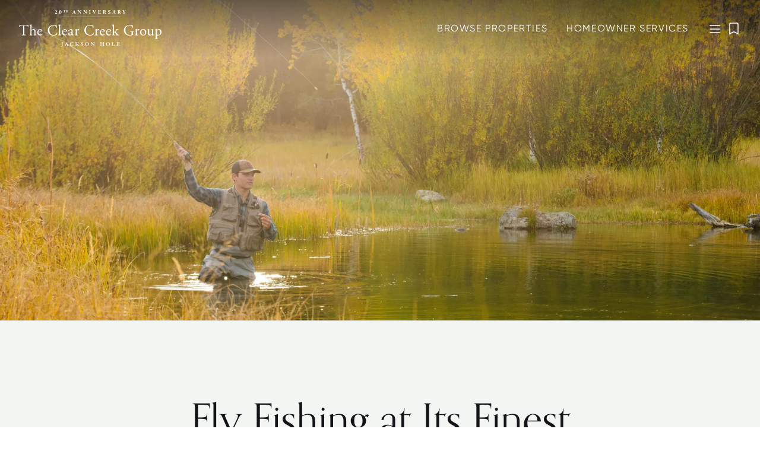

--- FILE ---
content_type: text/html; charset=UTF-8
request_url: https://www.theclearcreekgroup.com/experiences/fly-fishing
body_size: 36576
content:
<!DOCTYPE html>
<html lang="en-US">
  <head>
    <meta charset="utf-8" />
    <meta http-equiv="X-UA-Compatible" content="IE=edge" />
    <meta name="viewport"
      content="width=device-width,initial-scale=1,maximum-scale=1,user-scalable=no" />

    <link rel="apple-touch-icon" sizes="180x180" href="/apple-touch-icon.png">
    <link rel="shortcut icon" href="/favicon.ico" type="image/x-icon" />
    <link rel="apple-touch-icon" sizes="57x57" href="/apple-touch-icon-57x57.png" />
    <link rel="apple-touch-icon" sizes="72x72" href="/apple-touch-icon-72x72.png" />
    <link rel="apple-touch-icon" sizes="76x76" href="/apple-touch-icon-76x76.png" />
    <link rel="apple-touch-icon" sizes="114x114" href="/apple-touch-icon-114x114.png" />
    <link rel="apple-touch-icon" sizes="120x120" href="/apple-touch-icon-120x120.png" />
    <link rel="apple-touch-icon" sizes="144x144" href="/apple-touch-icon-144x144.png" />
    <link rel="apple-touch-icon" sizes="152x152" href="/apple-touch-icon-152x152.png" />
    <link rel="apple-touch-icon" sizes="180x180" href="/apple-touch-icon-180x180.png" />
    <link rel="icon" type="image/png" sizes="32x32" href="/favicon-32x32.png">
    <link rel="icon" type="image/png" sizes="16x16" href="/favicon-16x16.png">
    <link rel="manifest" href="/site.webmanifest">
    <link rel="mask-icon" href="/safari-pinned-tab.svg" color="#5bbad5">
    <meta name="msapplication-TileColor" content="#da532c">
    <meta name="theme-color" content="#F3F5F2"><link rel="preload" href="/static/fonts/OrpheusPro.woff2" as="font" type="font/woff2" crossorigin>
    <link rel="preload" href="/static/fonts/Gilroy-Regular.woff2" as="font" type="font/woff2" crossorigin>
    <link rel="stylesheet" href="/static/css/fonts.css">

    <link type="text/css" rel="stylesheet" href="/static/lightgallery/css/lightgallery-bundle.min.css" />
    <script src="/static/lightgallery/js/lightgallery.min.js"></script>

    <script type="module">!function(){const e=document.createElement("link").relList;if(!(e&&e.supports&&e.supports("modulepreload"))){for(const e of document.querySelectorAll('link[rel="modulepreload"]'))r(e);new MutationObserver((e=>{for(const o of e)if("childList"===o.type)for(const e of o.addedNodes)if("LINK"===e.tagName&&"modulepreload"===e.rel)r(e);else if(e.querySelectorAll)for(const o of e.querySelectorAll("link[rel=modulepreload]"))r(o)})).observe(document,{childList:!0,subtree:!0})}function r(e){if(e.ep)return;e.ep=!0;const r=function(e){const r={};return e.integrity&&(r.integrity=e.integrity),e.referrerpolicy&&(r.referrerPolicy=e.referrerpolicy),"use-credentials"===e.crossorigin?r.credentials="include":"anonymous"===e.crossorigin?r.credentials="omit":r.credentials="same-origin",r}(e);fetch(e.href,r)}}();</script>
<script>!function(){var e=document.createElement("script");if(!("noModule"in e)&&"onbeforeload"in e){var t=!1;document.addEventListener("beforeload",(function(n){if(n.target===e)t=!0;else if(!n.target.hasAttribute("nomodule")||!t)return;n.preventDefault()}),!0),e.type="module",e.src=".",document.head.appendChild(e),e.remove()}}();</script>
<script src="https://www.theclearcreekgroup.com/dist/assets/polyfills-legacy-15240629.js" nomodule onload="e=new CustomEvent(&#039;vite-script-loaded&#039;, {detail:{path: &#039;vite/legacy-polyfills-legacy&#039;}});document.dispatchEvent(e);"></script>
<script type="module" src="https://www.theclearcreekgroup.com/dist/assets/app-10101fca.js" crossorigin onload="e=new CustomEvent(&#039;vite-script-loaded&#039;, {detail:{path: &#039;src/js/app.js&#039;}});document.dispatchEvent(e);"></script>
<link href="https://www.theclearcreekgroup.com/dist/assets/app-ebd93240.css" rel="stylesheet" media="print" onload="this.media=&#039;all&#039;">
<script src="https://www.theclearcreekgroup.com/dist/assets/app-legacy-1633eed1.js" nomodule onload="e=new CustomEvent(&#039;vite-script-loaded&#039;, {detail:{path: &#039;src/js/app-legacy.js&#039;}});document.dispatchEvent(e);"></script>

    <!-- Google Tag Manager -->
    <script>(function(w,d,s,l,i){w[l]=w[l]||[];w[l].push({'gtm.start':
      new Date().getTime(),event:'gtm.js'});var f=d.getElementsByTagName(s)[0],
      j=d.createElement(s),dl=l!='dataLayer'?'&l='+l:'';j.async=true;j.src=
      'https://www.googletagmanager.com/gtm.js?id='+i+dl;f.parentNode.insertBefore(j,f);
      })(window,document,'script','dataLayer','GTM-NFHNLKH');</script>
    <!-- End Google Tag Manager -->

      <title>Fly Fishing at Its Finest | The Clear Creek Group</title><meta name="generator" content="SEOmatic">
<meta name="keywords" content="luxury rentals in Jackson Hole, Jackson Hole villa rentals, Jackson Hole property management, Jackson Hole Concierge Services">
<meta name="description" content="Enjoy the thrill of hooking a feisty cutthroat, rainbow or brown trout as you drift along the river waters of the Tetons, one of the most beautiful and…">
<meta name="referrer" content="no-referrer-when-downgrade">
<meta name="robots" content="all">
<meta content="theclearcreekgroup" property="fb:profile_id">
<meta content="en_US" property="og:locale">
<meta content="The Clear Creek Group" property="og:site_name">
<meta content="website" property="og:type">
<meta content="https://www.theclearcreekgroup.com/experiences/fly-fishing" property="og:url">
<meta content="Fly Fishing at Its Finest | The Clear Creek Group" property="og:title">
<meta content="Enjoy the thrill of hooking a feisty cutthroat, rainbow or brown trout as you drift along the river waters of the Tetons, one of the most beautiful and…" property="og:description">
<meta content="https://jh-tccg.transforms.svdcdn.com/production/photos/Philips-Ridge-Fall-Fly-Fishing-1-New-Thought-Digital-Agency.jpg?w=1200&amp;h=630&amp;q=82&amp;auto=format&amp;fit=crop&amp;dm=1659316186&amp;s=3731c25a6179ef76e0881a7ede48e042" property="og:image">
<meta content="1200" property="og:image:width">
<meta content="630" property="og:image:height">
<meta content="Jackson Hole Luxury Vacation Home Rentals, Concierge Servies, and Property Management" property="og:image:alt">
<meta content="https://www.pinterest.com/clearcreekgroup/" property="og:see_also">
<meta content="https://instagram.com/theclearcreekgroup" property="og:see_also">
<meta content="https://www.facebook.com/theclearcreekgroup" property="og:see_also">
<meta name="twitter:card" content="summary_large_image">
<meta name="twitter:site" content="@clearcreekgroup">
<meta name="twitter:creator" content="@clearcreekgroup">
<meta name="twitter:title" content="Fly Fishing at Its Finest">
<meta name="twitter:description" content="Enjoy the thrill of hooking a feisty cutthroat, rainbow or brown trout as you drift along the river waters of the Tetons, one of the most beautiful and…">
<meta name="twitter:image" content="https://jh-tccg.transforms.svdcdn.com/production/photos/Philips-Ridge-Fall-Fly-Fishing-1-New-Thought-Digital-Agency.jpg?w=800&amp;h=418&amp;q=82&amp;auto=format&amp;fit=crop&amp;dm=1659316186&amp;s=c50eb2b0ba4977902e6c795a26e66915">
<meta name="twitter:image:width" content="800">
<meta name="twitter:image:height" content="418">
<meta name="twitter:image:alt" content="Jackson Hole Luxury Vacation Home Rentals, Concierge Servies, and Property Management">
<link href="https://www.theclearcreekgroup.com/experiences/fly-fishing" rel="canonical">
<link href="https://www.theclearcreekgroup.com/" rel="home">
<link type="text/plain" href="https://www.theclearcreekgroup.com/humans.txt" rel="author"></head><body
    id="page-fly-fishing"
    class="section-experiences"
    x-data="{ navOpen: false }"
    :class="navOpen ? 'nav-open' : ''">

    <div id="loaderContainer">
  <div id="loadingMessage" style="display: none;">LOADING</div>
</div>
<style>
  #loaderContainer {
    width: 100%;
    height: 100vh;
    position: fixed;
    display: flex;
    background: #fff;
    top: 0;
    left: 0;
    right: 0;
    bottom: 0;
    z-index: 1000;
    -webkit-animation-duration: 0.5s;animation-duration: 0.5s;
    -webkit-animation-fill-mode: both;animation-fill-mode: both;
  }

  #loadingMessage {
    margin: auto;
    color: gray;
    font-family: 'Gill Sans', 'Gill Sans MT', Calibri, 'Trebuchet MS', sans-serif;
    font-size: small;
  }

  @-webkit-keyframes fadeOut {
    0% {opacity: 1;}
    100% {opacity: 0;}
  }
  @keyframes fadeOut {
    0% {opacity: 1;}
    100% {opacity: 0;}
  }

  .fadeOut {
    -webkit-animation-name: fadeOut;
    animation-name: fadeOut;
  }

  /* Manual critical css. */
  #header-nav-bar a,
  #header-nav-bar a:visited {
    color: #fff;
  }
</style>

<script>
  const loaderContainer = document.getElementById('loaderContainer');
  const loadingMessage = document.getElementById('loadingMessage');

  function removeLoader() {
    loaderContainer.remove();
    window.console.log("remove loader");
  }

  function displayLoadText() {
    // display loading text if the page takes to long to load.
    window.console.log("load text");
    loadingMessage.style.display = "block";
  }

  document.onreadystatechange = () => {
    if (document.readyState === 'interactive') {
      window.setTimeout(displayLoadText, 1000);
    }
    if (document.readyState === 'complete') {
      window.setTimeout(removeLoader, 500);
      loaderContainer.classList.add('fadeOut');
    }
  };
</script>

    <!-- Google Tag Manager (noscript) -->
    <noscript><iframe src="https://www.googletagmanager.com/ns.html?id=GTM-NFHNLKH"
    height="0" width="0" style="display:none;visibility:hidden"></iframe></noscript>
    <!-- End Google Tag Manager (noscript) -->

    <!-- Pinterest Tag -->
    <script>
    !function(e){if(!window.pintrk){window.pintrk = function () {
    window.pintrk.queue.push(Array.prototype.slice.call(arguments))};var
      n=window.pintrk;n.queue=[],n.version="3.0";var
      t=document.createElement("script");t.async=!0,t.src=e;var
      r=document.getElementsByTagName("script")[0];
      r.parentNode.insertBefore(t,r)}}("https://s.pinimg.com/ct/core.js");
    pintrk('load', '2613351719930', {em: 'pinterest@tccgjh.com'});
    pintrk('page');
    </script>
    <noscript>
    <img height="1" width="1" style="display:none;" alt=""
      src="https://ct.pinterest.com/v3/?event=init&tid=2613351719930&pd[em]=<hashed_email_address>&noscript=1" />
    </noscript>
    <!-- end Pinterest Tag -->

    <a class="sr-only" href="#content">Skip to Content</a>

    <header id="header-nav">

    <div
    class="z-20 duration-300 transform"
    :class="navOpen ? 'overlay-light ease-in' : 'ease-out'"
    @click="navOpen = false"></div>

  <div id="header-nav-bar"
    class=" header-transparent">

    <div class="h-24 px-4 mx-auto md:px-6 lg:px-8">
      <div class="relative flex justify-between w-full h-full">

        <div id="header-logo" class="h-full">
          <div class="flex items-center h-full antialiased">
            <a href="/">
              <svg id="Layer_1"
     class="w-60 h-auto fill-current"
     data-name="Layer 1" xmlns="http://www.w3.org/2000/svg" viewBox="0 0 749.97 191.35">
  <defs>
    <style>
      .cls-1 {
        fill: #fff;
      }
    </style>
  </defs>
  <g>
    <path class="cls-1" d="M28.32,119.12c0,8.24.16,9.41,4.71,9.81l2.51.24c.47.31.31,1.73-.16,1.96-4.47-.16-7.14-.23-10.28-.23s-5.88.08-10.9.23c-.47-.23-.63-1.57,0-1.96l2.82-.24c4.47-.39,4.86-1.57,4.86-9.81v-35.07c0-2.43,0-2.51-2.35-2.51h-4.31c-3.37,0-7.69.16-9.65,1.96-1.88,1.73-2.67,3.45-3.53,5.41-.63.47-1.73.08-2.04-.55,1.25-3.53,2.43-8.55,2.98-11.69.24-.16,1.26-.24,1.49,0,.47,2.51,3.06,2.43,6.67,2.43h31.77c4.24,0,4.94-.16,6.12-2.2.39-.16,1.26-.08,1.41.24-.86,3.22-1.41,9.57-1.18,11.92-.31.63-1.65.63-2.04.16-.23-1.96-.78-4.86-1.96-5.73-1.8-1.33-4.78-1.96-9.1-1.96h-5.57c-2.35,0-2.27.08-2.27,2.67v34.91h0Z"/>
    <path class="cls-1" d="M60.09,86.65c0-4.63-.08-5.1-2.43-6.51l-.78-.47c-.39-.24-.39-1.33,0-1.57,1.96-.63,5.65-1.8,8.47-3.29.31,0,.63.16.78.47-.08,2.35-.23,6.28-.23,9.73v16.47c0,.71.08,1.33.31,1.49,2.82-2.2,6.59-4.08,10.59-4.08,7.45,0,10.12,4.63,10.12,10.12v13.1c0,5.65.16,6.51,2.98,6.83l2.12.24c.55.39.39,1.73-.16,1.96-2.83-.16-5.1-.24-7.85-.24s-5.18.08-7.3.24c-.55-.24-.71-1.57-.16-1.96l1.57-.24c2.9-.47,2.98-1.18,2.98-6.83v-11.22c0-5.02-2.43-8.39-7.45-8.39-2.67,0-4.71.94-6.12,2.12-1.41,1.18-1.65,1.57-1.65,4.31v13.18c0,5.65.16,6.43,2.98,6.83l1.65.24c.55.31.39,1.73-.16,1.96-2.35-.16-4.63-.24-7.37-.24s-5.18.08-7.69.24c-.55-.24-.71-1.57-.16-1.96l1.96-.24c2.9-.31,2.98-1.18,2.98-6.83v-35.46h0Z"/>
    <path class="cls-1" d="M108.65,108.46c5.81,0,7.53-.31,8.16-.78.24-.16.47-.47.47-1.49,0-2.2-1.49-4.94-6.04-4.94s-8.63,4.24-8.71,6.82c0,.16,0,.39.55.39h5.57ZM103.79,110.81c-2.04,0-2.12.16-2.12,2.12,0,7.92,4.63,14.67,13.02,14.67,2.59,0,4.78-.79,7.22-3.84.79-.23,1.33.23,1.41.94-2.59,5.34-8.24,7.3-12.32,7.3-5.1,0-9.1-2.2-11.37-5.18-2.35-3.06-3.3-6.75-3.3-10.2,0-9.65,6.35-17.73,15.77-17.73,6.75,0,11.14,4.63,11.14,9.33,0,1.1-.16,1.73-.31,2.04-.23.47-1.33.55-4.63.55h-14.51Z"/>
    <path class="cls-1" d="M161.53,84.53c5.73-4.47,13.02-6.67,21.18-6.67,4.24,0,10.2.86,13.88,1.88.94.24,1.49.39,2.2.31.08,1.8.47,6.75,1.1,11.53-.39.55-1.57.63-2.12.16-1.18-5.33-4.71-11.45-16.08-11.45-12,0-22.2,7.61-22.2,23.85s10.43,25.57,23.3,25.57c10.12,0,14.59-6.59,16.4-11.22.55-.39,1.73-.24,2.04.31-.55,4.08-2.59,9.26-3.76,10.75-.94.16-1.88.47-2.75.78-1.73.63-7.37,1.8-12.39,1.8-7.06,0-13.81-1.41-19.53-5.26-6.28-4.31-11.14-11.45-11.14-21.57,0-8.71,3.92-16.16,9.88-20.79"/>
    <path class="cls-1" d="M216.75,122.1c0,5.65.16,6.43,2.98,6.83l1.88.24c.55.39.39,1.73-.16,1.96-2.59-.16-4.86-.24-7.61-.24s-5.18.08-7.53.24c-.55-.24-.71-1.57-.16-1.96l1.8-.24c2.9-.39,2.98-1.18,2.98-6.83v-35.46c0-4.63-.08-5.1-2.43-6.51l-.78-.47c-.39-.24-.39-1.33,0-1.57,1.96-.63,5.65-1.8,8.47-3.29.31,0,.63.16.78.47-.08,2.35-.24,6.28-.24,9.73v37.1h0Z"/>
    <path class="cls-1" d="M238.48,108.46c5.81,0,7.53-.31,8.16-.78.24-.16.47-.47.47-1.49,0-2.2-1.49-4.94-6.04-4.94s-8.63,4.24-8.71,6.82c0,.16,0,.39.55.39h5.57ZM233.62,110.81c-2.04,0-2.12.16-2.12,2.12,0,7.92,4.63,14.67,13.02,14.67,2.59,0,4.79-.79,7.22-3.84.79-.23,1.33.23,1.41.94-2.59,5.34-8.24,7.3-12.32,7.3-5.1,0-9.1-2.2-11.38-5.18-2.35-3.06-3.29-6.75-3.29-10.2,0-9.65,6.35-17.73,15.77-17.73,6.75,0,11.14,4.63,11.14,9.33,0,1.1-.16,1.73-.31,2.04-.23.47-1.33.55-4.63.55h-14.51Z"/>
    <path class="cls-1" d="M270.18,128.46c1.57,0,4-1.18,4.79-1.96.94-.94.94-2.04,1.02-3.69l.16-4.63c0-.86-.31-1.02-.78-1.02s-1.8.31-3.22.78c-4.63,1.57-6.9,2.75-6.9,5.8,0,1.33.94,4.71,4.94,4.71M275.04,114.65c1.18-.39,1.33-1.1,1.33-2.27l.08-3.61c.08-2.9-.86-6.83-5.73-6.83-2.2,0-4.86,1.1-5.02,3.53-.08,1.26-.16,2.2-.78,2.67-1.18.94-3.29,1.49-4.47,1.49-.7,0-1.1-.39-1.1-1.1,0-4.08,8.87-9.65,14.59-9.65s8.39,3.29,8.16,9.18l-.47,13.65c-.16,3.61.55,6.83,3.61,6.83.78,0,1.49-.23,1.96-.47.39-.24.79-.55,1.02-.55.31,0,.55.47.55,1.02,0,.39-2.74,3.45-6.59,3.45-1.88,0-3.76-.71-5.1-2.43-.31-.47-.78-1.1-1.25-1.1-.55,0-1.49.71-3.06,1.57-1.73.94-3.45,1.96-5.65,1.96s-4.16-.63-5.49-1.8c-1.49-1.33-2.43-3.29-2.43-5.49,0-3.06,1.49-4.86,6.51-6.67l9.34-3.37h0Z"/>
    <path class="cls-1" d="M298.73,108.38c0-3.06,0-3.45-2.12-4.86l-.71-.47c-.31-.31-.31-1.18.08-1.41,1.8-.63,5.96-2.67,7.92-3.84.39.08.63.24.63.55v4.55c0,.39.08.63.24.71,2.75-2.28,5.73-4.71,8.63-4.71,1.96,0,3.53,1.26,3.53,3.14,0,2.59-2.12,3.61-3.37,3.61-.78,0-1.18-.23-1.72-.55-1.18-.78-2.35-1.26-3.45-1.26-1.26,0-2.2.71-2.82,1.57-.78,1.1-1.02,3.37-1.02,6.04v10.67c0,5.65.16,6.59,3.14,6.82l2.82.23c.55.39.39,1.73-.16,1.96-3.69-.16-5.96-.24-8.71-.24s-5.18.08-7.22.24c-.55-.24-.71-1.57-.16-1.96l1.49-.23c2.9-.47,2.98-1.18,2.98-6.82v-13.73h0Z"/>
    <path class="cls-1" d="M353.88,84.53c5.73-4.47,13.02-6.67,21.18-6.67,4.24,0,10.2.86,13.88,1.88.94.24,1.49.39,2.2.31.08,1.8.47,6.75,1.1,11.53-.39.55-1.57.63-2.12.16-1.18-5.33-4.71-11.45-16.08-11.45-12,0-22.2,7.61-22.2,23.85s10.43,25.57,23.3,25.57c10.12,0,14.59-6.59,16.4-11.22.55-.39,1.72-.24,2.04.31-.55,4.08-2.59,9.26-3.77,10.75-.94.16-1.88.47-2.75.78-1.72.63-7.37,1.8-12.39,1.8-7.06,0-13.81-1.41-19.53-5.26-6.28-4.31-11.14-11.45-11.14-21.57,0-8.71,3.92-16.16,9.88-20.79"/>
    <path class="cls-1" d="M403.46,108.38c0-3.06,0-3.45-2.12-4.86l-.71-.47c-.31-.31-.31-1.18.08-1.41,1.8-.63,5.96-2.67,7.92-3.84.39.08.63.24.63.55v4.55c0,.39.08.63.24.71,2.75-2.28,5.73-4.71,8.63-4.71,1.96,0,3.53,1.26,3.53,3.14,0,2.59-2.12,3.61-3.37,3.61-.78,0-1.18-.23-1.73-.55-1.18-.78-2.35-1.26-3.45-1.26-1.25,0-2.2.71-2.82,1.57-.78,1.1-1.02,3.37-1.02,6.04v10.67c0,5.65.16,6.59,3.14,6.82l2.82.23c.55.39.39,1.73-.16,1.96-3.69-.16-5.96-.24-8.71-.24s-5.18.08-7.22.24c-.55-.24-.71-1.57-.16-1.96l1.49-.23c2.9-.47,2.98-1.18,2.98-6.82v-13.73h0Z"/>
    <path class="cls-1" d="M437.43,108.46c5.81,0,7.53-.31,8.16-.78.24-.16.47-.47.47-1.49,0-2.2-1.49-4.94-6.04-4.94s-8.63,4.24-8.71,6.82c0,.16,0,.39.55.39h5.57ZM432.57,110.81c-2.04,0-2.12.16-2.12,2.12,0,7.92,4.63,14.67,13.02,14.67,2.59,0,4.78-.79,7.22-3.84.78-.23,1.33.23,1.41.94-2.59,5.34-8.24,7.3-12.31,7.3-5.1,0-9.1-2.2-11.37-5.18-2.35-3.06-3.29-6.75-3.29-10.2,0-9.65,6.35-17.73,15.77-17.73,6.75,0,11.14,4.63,11.14,9.33,0,1.1-.16,1.73-.31,2.04-.23.47-1.33.55-4.63.55h-14.51Z"/>
    <path class="cls-1" d="M469.98,108.46c5.81,0,7.53-.31,8.16-.78.24-.16.47-.47.47-1.49,0-2.2-1.49-4.94-6.04-4.94s-8.63,4.24-8.71,6.82c0,.16,0,.39.55.39h5.57ZM465.12,110.81c-2.04,0-2.12.16-2.12,2.12,0,7.92,4.63,14.67,13.02,14.67,2.59,0,4.78-.79,7.22-3.84.79-.23,1.33.23,1.41.94-2.59,5.34-8.24,7.3-12.32,7.3-5.1,0-9.1-2.2-11.37-5.18-2.35-3.06-3.3-6.75-3.3-10.2,0-9.65,6.35-17.73,15.77-17.73,6.75,0,11.14,4.63,11.14,9.33,0,1.1-.16,1.73-.31,2.04-.24.47-1.33.55-4.63.55h-14.51Z"/>
    <path class="cls-1" d="M494.15,86.65c0-4.63-.08-5.1-2.43-6.51l-.79-.47c-.39-.24-.39-1.33,0-1.57,1.96-.63,5.65-1.8,8.47-3.29.31,0,.63.16.78.47-.08,2.35-.24,6.28-.24,9.73v26.91c0,1.02.08,1.18,1.41,1.18,1.73,0,3.22-.86,5.33-3.06l3.22-3.45c2.2-2.35,2.74-3.22,2.74-3.61s-.39-.63-1.73-.78l-1.88-.23c-.71-.23-.71-1.73,0-1.96h1.81c3.45,0,8.08-.16,12.47-.63.55.24.63,1.57.16,1.96l-2.51.47c-1.57.31-2.9,1.1-4.94,2.75-3.06,2.43-5.73,5.26-7.14,6.59-.94.86-1.02,1.26-.55,1.88,1.33,1.8,2.59,3.3,5.26,6.28,3.06,3.45,5.81,6.51,7.37,8,1.1,1.02,2.67,1.49,4.08,1.73l1.1.16c.55.39.47,1.73-.16,1.96-2.27-.16-4.94-.24-7.45-.24-3.14,0-5.88.08-8.16.24-.63-.31-.71-1.65-.16-1.96l1.41-.24c1.18-.16,1.96-.31,1.96-.78s-.31-1.02-1.33-2.2l-8.39-9.73c-.71-.78-1.57-1.1-2.43-1.1-1.41,0-1.49.23-1.49,2.67v4.31c0,5.65.16,6.43,2.98,6.83l1.88.24c.55.39.39,1.73-.16,1.96-2.59-.16-4.86-.24-7.61-.24s-5.18.08-7.53.24c-.55-.24-.71-1.57-.08-1.96l1.73-.24c2.9-.39,2.98-1.18,2.98-6.83v-35.46h0Z"/>
    <path class="cls-1" d="M599.34,122.89c0,3.14.47,5.02,1.88,5.57.24.23.24.71-.08.94-.94,0-2.35.31-3.84.71-4.16,1.1-9.81,2.04-14.04,2.04-9.34,0-17.89-2.59-23.93-8.71-4.71-4.71-7.22-10.9-7.22-17.81s2.2-13.41,7.06-18.59c5.26-5.49,13.02-9.18,24.87-9.18,4.47,0,8.63.86,9.96,1.18,1.49.31,3.92.86,4.86.71,0,2.59.47,6.67,1.18,11.37-.23.63-1.65.71-2.12.24-2.2-8.47-8.08-11.14-16.08-11.14-15.22,0-21.89,10.83-21.89,22.59,0,15.06,7.77,26.91,23.53,26.91,4.86,0,7.77-1.02,8.63-2.35.39-.55.78-1.96.78-4.47v-3.14c0-6.59-.24-7.06-5.1-7.61l-3.45-.39c-.63-.31-.55-1.73,0-1.96,2.27.16,6.59.24,11.22.24,3.06,0,5.73-.08,8.32-.24.55.31.63,1.49.08,1.96l-1.26.16c-3.3.39-3.37,2.59-3.37,6.59v4.39h0Z"/>
    <path class="cls-1" d="M614.88,108.38c0-3.06,0-3.45-2.12-4.86l-.71-.47c-.31-.31-.31-1.18.08-1.41,1.8-.63,5.96-2.67,7.92-3.84.39.08.63.24.63.55v4.55c0,.39.08.63.23.71,2.75-2.28,5.73-4.71,8.63-4.71,1.96,0,3.53,1.26,3.53,3.14,0,2.59-2.12,3.61-3.37,3.61-.78,0-1.18-.23-1.72-.55-1.18-.78-2.35-1.26-3.45-1.26-1.26,0-2.2.71-2.82,1.57-.79,1.1-1.02,3.37-1.02,6.04v10.67c0,5.65.16,6.59,3.14,6.82l2.82.23c.55.39.39,1.73-.16,1.96-3.69-.16-5.96-.24-8.71-.24s-5.18.08-7.22.24c-.55-.24-.71-1.57-.16-1.96l1.49-.23c2.9-.47,2.98-1.18,2.98-6.82v-13.73h0Z"/>
    <path class="cls-1" d="M652.93,101.24c-5.18,0-9.02,4.94-9.02,13.57,0,7.14,3.22,14.83,10.12,14.83s9.02-7.22,9.02-13.26c0-6.67-2.67-15.14-10.12-15.14M669.8,115.12c0,9.81-6.75,16.87-16.55,16.87-9.02,0-16.08-6.35-16.08-16.16s7.45-16.94,16.71-16.94,15.92,6.59,15.92,16.24"/>
    <path class="cls-1" d="M685.02,119.36c0,5.41,1.33,9.02,7.3,9.02,2.12,0,4.63-.86,6.35-2.35,1.02-.94,1.57-2.12,1.57-4.55v-12.87c0-5.1-.55-5.26-2.9-6.2l-1.02-.39c-.55-.31-.55-1.41.08-1.72,3.14-.08,7.45-.63,9.18-1.41.39.08.63.24.71.55-.16,1.49-.24,3.92-.24,6.82v13.18c0,6.2.24,8.55,2.43,8.55.94,0,1.96-.16,3.06-.39.47.39.55,1.96-.08,2.27-3.06.63-7.61,1.41-10.28,2.9-.39,0-.78-.23-.94-.55v-3.22c0-.71-.24-1.1-.71-1.1-2.35,1.49-6.2,4.08-10.83,4.08-6.9,0-9.49-3.45-9.49-9.8v-13.1c0-4.94,0-5.65-2.35-6.67l-.94-.39c-.47-.39-.39-1.49.16-1.72,3.61-.08,6.67-.79,8.39-1.41.47.08.71.24.78.55-.16,1.33-.23,2.98-.23,6.82v13.1h0Z"/>
    <path class="cls-1" d="M725.42,122.97c0,2.51.78,3.45,2.35,4.71,1.57,1.18,4,1.73,5.65,1.73,6.43,0,10.2-5.96,10.2-14.12,0-6.27-3.53-12.63-10.59-12.63-3.37,0-5.8,1.26-6.67,2.2-.71.86-.94,2.04-.94,4.63v13.49h0ZM719.61,108.38c0-3.06,0-3.45-2.12-4.86l-.71-.47c-.31-.31-.31-1.18.08-1.41,2.04-.86,5.73-2.75,7.77-4.24.47,0,.78.16.94.55-.16,1.41-.31,2.59-.31,3.61,0,.55.16,1.02.7,1.02,1.02-.47,5.96-3.69,10.98-3.69,7.92,0,13.02,6.43,13.02,14.36,0,10.9-8,18.75-19.14,18.75-1.41,0-3.61-.16-4.31-.31-.71.16-1.1.55-1.1,2.2v8.24c0,5.57.16,6.27,2.98,6.67l3.06.39c.55.39.39,1.73-.16,1.96-3.77-.16-6.04-.23-8.79-.23s-5.18.08-7.37.23c-.55-.23-.71-1.57-.16-1.96l1.65-.23c2.9-.39,2.98-1.18,2.98-6.82v-33.73h0Z"/>
    <path class="cls-1" d="M226.38,171.77c0-2.86-.17-3.1-1.95-3.31l-1.03-.12c-.29-.21-.25-.91.08-1.04,1.86.08,3.15.12,4.47.12s2.61-.04,4.06-.12c.33.12.37.83.08,1.04l-.62.12c-1.74.33-1.95.46-1.95,3.31v10.52c0,2.11-.21,3.97-.79,5.3-.91,2.11-3.4,3.77-6.21,3.77-.41,0-1.41-.08-1.41-.83s.58-1.82,1.28-1.82c.33,0,.74.17,1.32.54.54.33.83.46,1.08.46,1.57,0,1.57-6.25,1.57-7.24v-10.68h0Z"/>
    <path class="cls-1" d="M250.94,177.65c1.08,0,1.2-.08.74-1.28l-1.28-3.52c-.33-.95-.5-1.28-.62-1.49h-.08c-.12.16-.29.54-.66,1.41l-1.49,3.68c-.46,1.12-.37,1.2.54,1.2h2.86ZM247.66,178.97c-.95,0-1.08.04-1.41.99l-.95,2.65c-.46,1.32-.33,1.49.46,1.65l1.12.21c.33.21.29.95-.12,1.04-1.04-.08-2.11-.12-3.27-.12s-2.15.08-2.9.12c-.37-.17-.37-.83-.08-1.04l.95-.21c1.28-.29,1.74-.74,2.57-2.73l3.97-9.52c.7-1.7.99-2.69,1.08-3.48.75-.29,1.53-1.08,1.74-1.57.33-.12.58-.04.66.21.17.41.83,2.57,1.78,5.09l3.73,9.9c.5,1.37.87,1.9,2.36,2.19l.66.12c.37.21.29.95-.12,1.04-1.08-.08-2.03-.12-3.44-.12-1.49,0-2.69.04-3.73.12-.41-.12-.45-.87-.08-1.04l.83-.12c1.08-.17,1.04-.41.54-1.7l-.99-2.69c-.33-.95-.46-.99-1.41-.99h-3.93Z"/>
    <path class="cls-1" d="M285.26,167.63c0,.87.12,2.9.37,4.55-.17.33-.79.41-1.08.08-.62-2.28-2.03-4.22-5.75-4.22s-7.08,2.4-7.08,8.03,3.56,8.69,7.45,8.69,5.5-3.11,5.96-4.18c.21-.37.87-.37,1.08.04-.21,1.82-.87,3.73-1.37,4.47-1.2.21-2.73.87-5.59.87-2.61,0-5.17-.45-7.29-1.9-2.24-1.53-3.93-4.06-3.93-7.37s1.41-5.84,3.48-7.45c2.03-1.57,4.88-2.4,8.07-2.4,2.69,0,5.34.79,5.67.79"/>
    <path class="cls-1" d="M298.76,171.77c0-2.86-.17-2.94-1.95-3.31l-.62-.12c-.29-.21-.25-.91.08-1.04,1.45.08,2.73.12,4.06.12s2.61-.04,4.14-.12c.37.12.41.83.04,1.04l-.83.12c-1.61.25-1.78.46-1.78,3.31v2.32c0,.83,0,1.33.21,1.45.21.12.83-.04,1.12-.25,1.41-1,4.68-4.68,5.01-5.05.87-.99.95-1.57.33-1.7l-.91-.21c-.37-.17-.33-.95.08-1.04,1.16.08,2.36.12,3.68.12,1.16,0,2.11-.04,3.48-.12.37.12.45.83.08,1.04-.75.17-2.03.37-2.81.79-1.04.54-2.03,1.37-3.85,3.1l-1.9,1.82c-.83.83-.79.95-.17,1.7l5.17,6.21c1.49,1.78,2.11,2.36,3.93,2.48l.58.04c.33.25.25.87-.08,1.04-1.28-.08-2.24-.12-4.06-.12-1.37,0-2.69,0-4.06.12-.41-.17-.45-.79-.17-1.04l.58-.08c.95-.13,1.12-.37.5-1.12l-3.73-4.51c-.33-.41-1.53-2.19-2.32-2.19-.7,0-.7.41-.7,1.57v2.9c0,2.86.17,3.02,1.95,3.31l.79.12c.29.21.25.91-.08,1.04-1.57-.08-2.94-.12-4.22-.12s-2.61.04-3.93.12c-.33-.12-.37-.83-.08-1.04l.5-.12c1.74-.41,1.95-.46,1.95-3.31v-9.27h0Z"/>
    <path class="cls-1" d="M329.97,176.95c-1.99-1.03-3.68-2.65-3.68-4.97,0-3.02,2.32-5.13,6.5-5.13,1.45,0,2.44.37,3.85.62.33.7.62,2.28.58,4.06-.12.33-.87.37-1.08.08-.33-1.45-1.41-3.56-3.85-3.56s-3.35,1.41-3.35,2.81c0,1.49,1.12,2.4,2.77,3.27l2.57,1.32c1.49.74,3.35,2.48,3.35,5.26,0,3.23-2.65,5.26-6.75,5.26-2.53,0-4.18-.87-4.76-1.28-.37-.58-.87-2.07-.87-4.26.17-.42.79-.46,1.08-.08.33,1.49,2.15,4.43,4.93,4.43,2.11,0,3.48-1.08,3.48-2.98,0-1.32-.54-2.69-2.9-3.89l-1.86-.95h0Z"/>
    <path class="cls-1" d="M351.63,175.91c0,4.26,1.95,8.86,6.75,8.86,3.15,0,6.17-2.15,6.17-7.82,0-4.43-2.11-8.9-6.67-8.9-2.98,0-6.25,2.03-6.25,7.87M368.23,176.32c0,5.59-4.22,9.65-10.06,9.65-6.42,0-10.23-4.18-10.23-9.4,0-5.51,4.22-9.73,10.23-9.73,6.66,0,10.06,4.43,10.06,9.48"/>
    <path class="cls-1" d="M394.81,173.8c0-4.14-.25-5.22-1.78-5.34l-1.33-.12c-.29-.25-.25-.83.08-1.04,1.53.08,2.48.12,3.68.12s2.11-.04,3.44-.12c.33.21.33.83.04,1.04l-1.24.12c-1.08.12-1.41,1.24-1.41,5.34v6.95c0,.83,0,4.18.12,4.8-.12.25-.5.46-.87.37-.45-.58-1.28-1.45-3.85-4.22l-6.29-6.71c-1.57-1.66-2.65-2.73-3.19-3.19-.17,0-.17.45-.17,1.74v5.46c0,4.14.25,5.22,1.78,5.34l1.32.12c.33.25.25.83-.08,1.04-1.53-.08-2.48-.12-3.68-.12s-1.99.04-3.44.12c-.33-.17-.33-.83-.04-1.04l1.24-.12c1.08-.12,1.41-1.24,1.41-5.34v-7.41c0-1.37-.04-1.95-.87-2.57-.33-.25-1.12-.5-1.53-.58l-.62-.12c-.29-.25-.29-.87.08-1.04,1.57.12,2.69.12,3.56.12.58,0,1.16-.04,1.66-.12.83,1.57,2.36,3.35,4.06,5.09l3.89,4.01c.91.91,3.31,3.52,3.77,3.85.25-.08.25-.66.25-1.66v-4.8h0Z"/>
    <path class="cls-1" d="M441.27,175.37c1.32,0,1.49,0,1.49-1.08v-2.53c0-2.85-.17-3.02-1.95-3.31l-.79-.12c-.29-.21-.25-.91.08-1.04,1.61.08,2.9.12,4.22.12s2.61-.04,4.22-.12c.33.12.37.83.08,1.04l-.79.12c-1.78.29-1.94.46-1.94,3.31v9.27c0,2.86.16,3.06,1.94,3.31l.95.12c.29.21.25.91-.08,1.04-1.74-.08-3.1-.12-4.39-.12s-2.61.04-4.22.12c-.33-.12-.37-.83-.08-1.04l.79-.12c1.78-.29,1.95-.46,1.95-3.31v-3.27c0-1.04-.08-1.08-1.49-1.08h-7.29c-1.41,0-1.49.04-1.49,1.08v3.27c0,2.86.17,3.1,1.95,3.31l1.12.12c.29.21.25.91-.08,1.04-1.9-.08-3.27-.12-4.55-.12s-2.61.04-3.89.12c-.33-.12-.37-.83-.08-1.04l.45-.12c1.74-.46,1.95-.46,1.95-3.31v-9.27c0-2.85-.17-3.06-1.95-3.31l-.95-.12c-.29-.21-.25-.91.08-1.04,1.78.08,3.06.12,4.39.12s2.61-.04,4.06-.12c.33.12.37.83.08,1.04l-.62.12c-1.74.33-1.95.46-1.95,3.31v2.53c0,1.08.17,1.08,1.49,1.08h7.29Z"/>
    <path class="cls-1" d="M462.01,175.91c0,4.26,1.94,8.86,6.75,8.86,3.15,0,6.17-2.15,6.17-7.82,0-4.43-2.11-8.9-6.66-8.9-2.98,0-6.25,2.03-6.25,7.87M478.61,176.32c0,5.59-4.22,9.65-10.06,9.65-6.42,0-10.22-4.18-10.22-9.4,0-5.51,4.22-9.73,10.22-9.73,6.67,0,10.06,4.43,10.06,9.48"/>
    <path class="cls-1" d="M490.95,171.77c0-2.86-.17-3.02-1.94-3.31l-.79-.12c-.29-.21-.25-.91.08-1.04,1.61.08,2.9.12,4.22.12s2.61-.04,3.97-.12c.33.12.37.83.08,1.04l-.54.12c-1.74.42-1.95.46-1.95,3.31v8.9c0,1.29.08,2.44.46,2.86.37.37,1.04.66,3.19.66,2.53,0,4.06-.12,5.26-3.44.29-.29.95-.21,1.08.17-.21,1.74-.79,3.81-1.24,4.6-2.61-.08-4.8-.12-6.91-.12h-3.4c-1.32,0-2.61.04-4.22.12-.33-.12-.37-.83-.08-1.04l.79-.12c1.78-.29,1.94-.46,1.94-3.31v-9.27h0Z"/>
    <path class="cls-1" d="M516.45,171.77c0-2.86-.17-2.98-1.74-3.31l-.58-.12c-.29-.17-.25-.87.08-1.04,1.2.08,2.48.12,3.85.12h5.88c1.82,0,3.48-.04,3.85-.12l.45,4.22c-.16.33-.83.37-1.08.08-.25-1.08-.5-1.61-.74-1.99-.66-.99-2.53-.99-3.52-.99h-1.82c-1.45,0-1.49.04-1.49,1.33v4.6c0,.75,0,.83.79.83h1.95c2.19,0,2.4-.33,2.73-1.57l.21-.79c.21-.29.83-.25,1.04.08-.08,1.2-.08,1.95-.08,2.9,0,1.04,0,1.78.08,2.98-.21.33-.83.37-1.04.08l-.21-.79c-.33-1.24-.54-1.57-2.73-1.57h-1.95c-.79,0-.79.12-.79.95v2.98c0,1.24.08,2.53.46,2.98.37.41,1.12.58,3.48.58,2.65,0,4.18-.12,5.38-3.44.29-.29.95-.21,1.08.17-.21,1.74-.79,3.81-1.24,4.6-2.61-.08-4.8-.12-7.04-.12h-3.64c-1.32,0-2.61.04-4.59.12-.33-.12-.37-.83-.08-1.04l1.12-.12c1.78-.21,1.95-.46,1.95-3.31v-9.27h0Z"/>
  </g>
  <g>
    <path class="cls-1" d="M196.77,15.82c2.01,0,2.35-.06,3.15-1.52.19-.19.83-.19.94.17-.25,1.71-.88,3.62-1.35,4.28-1.1-.06-2.1-.08-3.86-.08h-4.39c-1.44,0-2.62.03-3.09.08-.25-.06-.33-.36-.28-.61,1.05-.97,2.62-2.43,4.28-4.25,1.91-2.1,3.62-4.42,3.62-7.37,0-1.9-1.16-3.37-3.01-3.37-1.57,0-2.68,1.02-3.56,2.54-.33.22-.86.06-.91-.39,1.13-2.79,3.67-4.31,6.35-4.31,3.23,0,5.22,2.1,5.22,4.69,0,2.15-.86,3.7-4.17,6.82l-1.32,1.24c-1.21,1.13-1.46,1.52-1.46,1.74,0,.17.14.33.52.33h3.34Z"/>
    <path class="cls-1" d="M223.62,10.02c0,4.44-1.9,9.03-6.38,9.03s-6.38-4.58-6.38-9.03,1.9-9.03,6.38-9.03,6.38,4.75,6.38,9.03ZM217.24,17.78c2.1,0,2.35-5.3,2.35-7.76s-.25-7.76-2.35-7.76-2.35,5.3-2.35,7.76.25,7.76,2.35,7.76Z"/>
    <path class="cls-1" d="M237.91,2.05c0-.39,0-.47-.39-.47h-1c-1.18,0-1.51.64-2,1.82-.19.1-.5.06-.6-.14.34-1.11.42-2.11.53-2.74.06-.05.14-.08.23-.08s.16.02.22.06c.08.27.13.34,1.35.34h5.99c1.06,0,1.3-.02,1.45-.35.06-.03.11-.05.21-.05s.21.06.24.11c-.16.55-.27,1.85-.24,2.77-.08.14-.51.18-.6.05-.27-1.03-.5-1.79-1.71-1.79h-.97c-.39,0-.43.05-.43.47v7.1c0,1.5.1,1.63.82,1.72l.64.08c.11.1.11.47,0,.56-1.05-.03-1.85-.05-2.58-.05-.77,0-1.61.02-2.74.05-.13-.1-.13-.47,0-.56l.72-.08c.72-.08.82-.23.82-1.72V2.05Z"/>
    <path class="cls-1" d="M251.47,6.36c-.66,0-.68.02-.68.47v2.32c0,1.5.1,1.64.82,1.74l.52.06c.13.1.13.47,0,.56-.92-.03-1.72-.05-2.45-.05-.77,0-1.58.02-2.4.05-.13-.1-.13-.47,0-.56l.39-.05c.74-.1.82-.26.82-1.75V3.16c0-1.5-.08-1.66-.82-1.75l-.39-.05c-.13-.1-.13-.47,0-.56.79.03,1.63.05,2.4.05.72,0,1.53-.02,2.24-.05.13.1.13.47,0,.56l-.34.05c-.69.1-.79.26-.79,1.75v1.87c0,.47.02.48.68.48h3.35c.68,0,.68-.02.68-.48v-1.87c0-1.5-.08-1.63-.82-1.74l-.43-.06c-.13-.1-.13-.47,0-.56.89.03,1.67.05,2.45.05s1.53-.02,2.27-.05c.13.1.13.47,0,.56l-.32.05c-.74.11-.84.26-.84,1.75v5.99c0,1.5.1,1.61.84,1.74l.39.06c.13.1.13.47,0,.56-.8-.03-1.59-.05-2.33-.05-.8,0-1.59.02-2.37.05-.13-.1-.13-.47,0-.56l.35-.05c.74-.1.82-.26.82-1.75v-2.32c0-.45,0-.47-.68-.47h-3.35Z"/>
    <path class="cls-1" d="M286.77,12.42c-.66,0-.75.03-.91.55l-1.08,3.2c-.17.55-.19.77-.19.99,0,.17.36.33,1.13.47l.83.14c.17.19.22.83-.05.97-.97-.06-1.96-.06-3.12-.08-.94,0-1.57.08-2.84.08-.3-.17-.28-.75-.08-.97l.75-.08c.66-.08,1.21-.3,1.68-1.38.47-1.1.99-2.43,1.74-4.42l2.51-6.74c.63-1.74,1.1-2.71,1.02-3.51,1.32-.3,2.35-1.66,2.4-1.66.36,0,.52.14.63.55.22.8.55,1.82,1.24,3.78l3.75,10.82c.58,1.66.83,2.29,1.85,2.46l1.05.17c.17.14.22.8-.03.97-1.33-.06-2.82-.08-4.25-.08s-2.46.03-3.73.08c-.3-.17-.36-.75-.06-.97l.88-.14c.63-.11.75-.3.75-.47,0-.19-.19-.86-.52-1.88l-.75-2.37c-.14-.44-.36-.5-1.33-.5h-3.29ZM289.92,10.96c.63,0,.77-.08.55-.8l-.72-2.24c-.39-1.19-.88-2.68-1.13-3.26-.22.63-.77,2.13-1.19,3.4l-.69,2.07c-.25.75-.11.83.58.83h2.59Z"/>
    <path class="cls-1" d="M325.72,13.97c0,1.79,0,3.53.06,4.44-.19.33-.97.63-1.63.63-.03,0-.94-1.41-2.24-3.01l-6.38-7.89c-1.6-1.96-2.51-3.12-3.01-3.53-.14.28-.14.75-.14,1.77v5.35c0,2.24.11,4.31.41,5.05.25.58.88.77,1.6.88l.77.11c.22.22.17.8,0,.97-1.49-.06-2.59-.08-3.7-.08-1.02,0-2.04.03-3.09.08-.17-.17-.22-.75,0-.97l.47-.08c.75-.14,1.3-.33,1.52-.91.3-.75.39-2.82.39-5.05v-7.01c0-1.52-.03-1.96-.19-2.35-.22-.47-.61-.8-1.57-.94l-.77-.11c-.19-.22-.17-.88.11-.97,1.3.05,2.68.08,3.81.08.94,0,1.74-.03,2.32-.08.28,1.24,2.07,3.34,4.55,6.29l2.32,2.73c1.21,1.44,2.01,2.4,2.65,3.04.11-.28.11-.75.11-1.24v-3.81c0-2.24-.11-4.31-.41-5.05-.25-.58-.86-.77-1.6-.88l-.75-.11c-.22-.22-.17-.8,0-.97,1.49.05,2.57.08,3.7.08,1.02,0,2.01-.03,3.09-.08.17.17.22.75,0,.97l-.5.08c-.72.11-1.24.33-1.49.91-.3.75-.41,2.82-.41,5.05v6.6Z"/>
    <path class="cls-1" d="M355.75,13.97c0,1.79,0,3.53.06,4.44-.19.33-.97.63-1.63.63-.03,0-.94-1.41-2.24-3.01l-6.38-7.89c-1.6-1.96-2.51-3.12-3.01-3.53-.14.28-.14.75-.14,1.77v5.35c0,2.24.11,4.31.41,5.05.25.58.88.77,1.6.88l.77.11c.22.22.17.8,0,.97-1.49-.06-2.59-.08-3.7-.08-1.02,0-2.04.03-3.09.08-.17-.17-.22-.75,0-.97l.47-.08c.75-.14,1.3-.33,1.52-.91.3-.75.39-2.82.39-5.05v-7.01c0-1.52-.03-1.96-.19-2.35-.22-.47-.61-.8-1.57-.94l-.77-.11c-.19-.22-.17-.88.11-.97,1.3.05,2.68.08,3.81.08.94,0,1.74-.03,2.32-.08.28,1.24,2.07,3.34,4.55,6.29l2.32,2.73c1.21,1.44,2.01,2.4,2.65,3.04.11-.28.11-.75.11-1.24v-3.81c0-2.24-.11-4.31-.41-5.05-.25-.58-.86-.77-1.6-.88l-.75-.11c-.22-.22-.17-.8,0-.97,1.49.05,2.57.08,3.7.08,1.02,0,2.01-.03,3.09-.08.17.17.22.75,0,.97l-.5.08c-.72.11-1.24.33-1.49.91-.3.75-.41,2.82-.41,5.05v6.6Z"/>
    <path class="cls-1" d="M374.88,14.63c0,2.59.17,2.79,1.44,3.01l.77.14c.22.17.19.8-.03.97-1.49-.06-2.84-.08-4.14-.08s-2.71.03-4.2.08c-.22-.17-.22-.8,0-.97l.77-.14c1.27-.22,1.44-.41,1.44-3.01V4.47c0-2.59-.17-2.79-1.44-3.01l-.77-.14c-.22-.17-.22-.8,0-.97,1.49.05,2.87.08,4.2.08s2.68-.03,4.17-.08c.22.17.22.8,0,.97l-.77.14c-1.27.22-1.44.41-1.44,3.01v10.16Z"/>
    <path class="cls-1" d="M399.92,11.81c-1.41,3.34-2.12,5.52-2.76,7.07-.22.14-.55.22-.97.22-.33,0-.58-.08-.75-.22-.3-.75-.77-2.21-1.16-3.15l-4.47-11.23c-1.05-2.65-1.19-2.71-2.07-2.93l-1.1-.28c-.22-.3-.14-.8.11-.94,1.41.03,2.32.08,3.75.08,1.27,0,2.46-.03,4.14-.08.22.17.19.69.03.94l-.83.17c-.5.11-.69.28-.69.52,0,.22.44,1.38,1.1,3.04l2.43,6.21.91,2.32c.22-.47.66-1.41.99-2.24l1.05-2.59c.69-1.74,1.88-4.83,2.21-5.77.19-.52.28-.83.28-.99,0-.19-.22-.3-.88-.47l-.88-.19c-.22-.22-.22-.8.11-.94,1.3.05,2.35.08,3.39.08.94,0,1.77-.03,2.57-.08.22.11.25.77.06.94l-.72.14c-.77.14-1.24.33-1.6.91-.61.91-1.3,2.46-2.24,4.69l-2.02,4.78Z"/>
    <path class="cls-1" d="M421.61,7.62c0,.77.03.83.77.83h1.9c1.44,0,1.77-.19,2.04-1.52l.14-.69c.19-.22.88-.22,1.02.03-.06.88-.08,1.88-.08,2.93s.03,2.04.08,2.93c-.14.25-.83.28-1.02.03l-.14-.69c-.28-1.33-.61-1.55-2.04-1.55h-1.9c-.75,0-.77.03-.77.86v3.29c0,1.27.11,2.15.44,2.62.36.5.88.72,2.9.72,2.4,0,3.34-.08,4.86-3.2.22-.3.91-.19,1.02.14-.11,1.44-.77,3.67-1.16,4.42-1.46-.06-4.11-.08-6.38-.08h-3.59c-1.33,0-2.68.03-4.75.08-.22-.17-.22-.83,0-.97l1.3-.19c1.24-.19,1.41-.36,1.41-2.9V4.39c0-2.51-.17-2.68-1.41-2.93l-.69-.14c-.25-.17-.22-.8.06-.97,1.3.05,2.65.08,3.97.08h5.85c1.77,0,3.34-.03,3.7-.08.03.44.22,2.43.36,4.28-.11.3-.75.36-1.02.11-.3-.97-.69-1.79-1.05-2.18-.52-.52-1.35-.86-2.71-.86h-2.21c-.91,0-.91.05-.91,1.08v4.83Z"/>
    <path class="cls-1" d="M443.42,4.91c0-2.76-.05-3.06-1.21-3.23l-.75-.11c-.28-.14-.28-.83.06-.97,2.07-.14,4.22-.25,6.85-.25,2.35,0,4.36.36,5.41.99,1.6.94,2.43,2.32,2.43,4.09,0,2.46-1.66,3.5-2.93,4.14-.28.14-.28.3-.14.61,1.82,3.7,2.95,5.77,4.28,6.9.72.58,1.44.75,1.85.77.25.14.25.55.11.72-.44.19-1.33.25-2.18.25-2.54,0-4.14-.91-5.36-2.9-.88-1.46-1.52-2.82-2.15-4.28-.33-.75-.77-.97-1.46-.97-.97,0-1.02.06-1.02.61v3.4c0,2.54.17,2.73,1.41,2.95l.75.14c.19.14.19.8,0,.97-1.46-.06-2.73-.08-4.06-.08s-2.59.03-4.03.08c-.22-.17-.22-.83,0-.97l.75-.14c1.24-.22,1.41-.41,1.41-2.95V4.91ZM447.2,8.42c0,.97.08,1.05,1.71,1.05.99,0,1.57-.25,2.1-.77.47-.47.99-1.35.99-2.98,0-2.48-1.46-4.08-3.62-4.08-1.13,0-1.19.08-1.19,1.41v5.38Z"/>
    <path class="cls-1" d="M474.2,19.1c-2.54,0-4.11-.72-4.69-1.05-.52-.61-.88-2.59-.88-4.47.19-.36.83-.39,1.05-.08.55,1.79,2.4,4.33,4.75,4.33,2.04,0,2.98-1.41,2.98-2.79,0-2.24-2.1-3.56-3.75-4.39-1.99-.99-4.17-2.65-4.17-5.38-.03-3.12,2.4-5.27,6.4-5.27.91,0,2.04.11,3.15.44.36.11.61.17.94.22.22.61.5,2.1.5,3.95-.14.33-.83.36-1.08.08-.47-1.41-1.66-3.42-3.64-3.42-1.82,0-2.82,1.19-2.82,2.57,0,1.27,1.13,2.43,2.51,3.15l1.82.97c1.71.91,3.89,2.51,3.89,5.55,0,3.4-2.79,5.6-6.96,5.6Z"/>
    <path class="cls-1" d="M497,12.42c-.66,0-.75.03-.91.55l-1.08,3.2c-.17.55-.19.77-.19.99,0,.17.36.33,1.13.47l.83.14c.17.19.22.83-.05.97-.97-.06-1.96-.06-3.12-.08-.94,0-1.57.08-2.84.08-.3-.17-.28-.75-.08-.97l.75-.08c.66-.08,1.21-.3,1.68-1.38.47-1.1.99-2.43,1.74-4.42l2.51-6.74c.63-1.74,1.1-2.71,1.02-3.51,1.32-.3,2.35-1.66,2.4-1.66.36,0,.52.14.63.55.22.8.55,1.82,1.24,3.78l3.75,10.82c.58,1.66.83,2.29,1.85,2.46l1.05.17c.17.14.22.8-.03.97-1.33-.06-2.82-.08-4.25-.08s-2.46.03-3.73.08c-.3-.17-.36-.75-.06-.97l.88-.14c.63-.11.75-.3.75-.47,0-.19-.19-.86-.52-1.88l-.75-2.37c-.14-.44-.36-.5-1.33-.5h-3.29ZM500.15,10.96c.63,0,.77-.08.55-.8l-.72-2.24c-.39-1.19-.88-2.68-1.13-3.26-.22.63-.77,2.13-1.19,3.4l-.69,2.07c-.25.75-.11.83.58.83h2.59Z"/>
    <path class="cls-1" d="M521.1,4.91c0-2.76-.05-3.06-1.21-3.23l-.75-.11c-.28-.14-.28-.83.06-.97,2.07-.14,4.22-.25,6.85-.25,2.35,0,4.36.36,5.41.99,1.6.94,2.43,2.32,2.43,4.09,0,2.46-1.66,3.5-2.93,4.14-.28.14-.28.3-.14.61,1.82,3.7,2.95,5.77,4.28,6.9.72.58,1.44.75,1.85.77.25.14.25.55.11.72-.44.19-1.33.25-2.18.25-2.54,0-4.14-.91-5.36-2.9-.88-1.46-1.52-2.82-2.15-4.28-.33-.75-.77-.97-1.46-.97-.97,0-1.02.06-1.02.61v3.4c0,2.54.17,2.73,1.41,2.95l.75.14c.19.14.19.8,0,.97-1.46-.06-2.73-.08-4.06-.08s-2.59.03-4.03.08c-.22-.17-.22-.83,0-.97l.75-.14c1.24-.22,1.41-.41,1.41-2.95V4.91ZM524.88,8.42c0,.97.08,1.05,1.71,1.05.99,0,1.57-.25,2.1-.77.47-.47.99-1.35.99-2.98,0-2.48-1.46-4.08-3.62-4.08-1.13,0-1.19.08-1.19,1.41v5.38Z"/>
    <path class="cls-1" d="M554.75,14.69c0,2.57.17,2.79,1.41,2.95l1.1.14c.19.17.19.8,0,.97-1.79-.06-3.15-.08-4.47-.08s-2.71.03-4.33.08c-.22-.17-.22-.8,0-.97l.94-.14c1.24-.19,1.41-.39,1.41-2.95v-1.38c0-1.38-.03-1.82-.75-3.28l-3.28-6.79c-.55-1.13-.8-1.57-1.77-1.74l-.94-.17c-.25-.22-.22-.88.11-.97,1.24.05,2.26.08,3.89.08s3.09-.03,4.03-.08c.25.11.3.75.06.97l-.94.22c-.5.11-.66.22-.66.25,0,.22.14.63.72,1.93l1.3,2.95c.41.91,1.05,2.18,1.38,2.87.8-1.35,1.66-3.15,2.37-4.55.99-1.96,1.32-2.79,1.32-3.12,0-.17-.44-.33-1.1-.44l-.52-.11c-.22-.14-.25-.83.03-.97,1.1.05,2.1.08,3.09.08,1.05,0,1.9-.03,2.71-.08.33.11.33.77.11.97l-.72.14c-.5.08-1.13.28-1.44.66-.41.52-1.08,1.52-2.4,3.92l-1.74,3.15c-.72,1.3-.91,1.99-.91,3.56v1.93Z"/>
    <rect class="cls-1" x="215.69" y="33.8" width="315.34" height="1"/>
  </g>
</svg>            </a>
          </div>
        </div>

        <div id="header-nav-panel" class="h-full">
          <div class="flex items-center h-full">
            <div class="flex items-center space-x-8 tracking-wide uppercase">

  <div class="hidden lg:space-x-8 lg:flex">
    <a href="/jackson-hole-luxury-rentals" class="">Browse Properties</a>
    <a href="/homeowner-services" class="">Homeowner Services</a>
  </div>

    <div class="flex items-center space-x-2">

    <div class="pt-2">
      <button x-on:click="navOpen = !navOpen" x-show="!navOpen" aria-hidden="true" title="Open Navigation">
        <svg xmlns="http://www.w3.org/2000/svg"
    class="w-6 h-6 rotate-90"
    fill="none"
    viewBox="0 0 24 24"
    stroke="currentColor"
    stroke-width="1.5">
  <path stroke-linecap="square" stroke-linejoin="square" d="M4 6h16M4 12h16M4 18h16" />
</svg>
      </button>
      <button x-on:click="navOpen = !navOpen" x-show="navOpen" title="Close Navigation">
        <svg xmlns="http://www.w3.org/2000/svg" class="w-6 h-6" fill="none" viewBox="0 0 24 24" stroke="currentColor">
  <path stroke-linecap="square" stroke-linejoin="square" stroke-width="1.5" d="M6 18L18 6M6 6l12 12" />
</svg>
      </button>
    </div>

    <div id="bookmark-icon" class="sprig-component" data-hx-target="this" data-hx-include="this" data-hx-trigger="refresh" data-hx-get="https://www.theclearcreekgroup.com/index.php/actions/sprig-core/components/render" data-hx-vals="{&quot;sprig:config&quot;:&quot;48036759c01238a4755d56dd7c8c4d7e07e7a697607fed49bf5d0454c3c1e506{\u0022id\u0022:\u0022bookmark-icon\u0022,\u0022siteId\u0022:1,\u0022template\u0022:\u0022_sprig-components\\\/bookmark-icon\u0022}&quot;}">
    <a
    href="/favorites"
>
    <svg class="w-6 h-6 fill-none" xmlns="http://www.w3.org/2000/svg" fill="none" viewBox="0 0 24 24" stroke="currentColor" stroke-width="1.5">
  <path stroke-linecap="square" stroke-linejoin="square" d="M5 5a2 2 0 012-2h10a2 2 0 012 2v16l-7-3.5L5 21V5z" />
</svg>
</a></div>

    
      </div>

</div>

<template x-teleport="body">
    <div
      role="dialog"
      aria-modal="true"
      x-on:keydown.escape.prevent.stop="navOpen = false"
      x-trap.noscroll.inert="navOpen"
      x-id="['modal-title']"
      :aria-labelledby="$id('modal-title')"
      class="fixed bottom-0 right-0 z-20 w-full duration-200 transform bg-white md:w-104 top-24"
      :class="navOpen ? 'translate-x-0 ease-in' : 'translate-x-full ease-out'">

            <div class="flex w-full h-full p-8 overflow-y-auto text-right">
        <div class="w-full my-auto">

          <span class="sr-only" :id="$id('modal-title')">Navigation</span>

          <nav class="w-full tracking-wider uppercase ">
            <ul ><li ><a  class="block py-2 hover:text-gray-500" href="https://www.theclearcreekgroup.com/jackson-hole-luxury-rentals">Jackson Hole Luxury Rentals</a></li><li ><a  class="block py-2 hover:text-gray-500" href="https://www.theclearcreekgroup.com/international-villas">Trusted International Villas</a></li><li ><a  class="block py-2 hover:text-gray-500 font-bold" href="https://www.theclearcreekgroup.com/experiences">Concierge - Local Experiences</a></li><li ><a  class="block py-2 hover:text-gray-500" href="https://www.theclearcreekgroup.com/local-insights">Local&#039;s Insights</a></li><li ><a  class="block py-2 hover:text-gray-500" href="https://www.theclearcreekgroup.com/homeowner-services">Homeowner Services</a></li><li ><a  class="block py-2 hover:text-gray-500" href="https://tccg.trackhs.com/owner/" rel="noopener" target="_blank">Homeowner Login</a></li><li ><a  class="block py-2 hover:text-gray-500" href="https://www.theclearcreekgroup.com/stay-card">STAY CARD</a></li><li ><a  class="block py-2 hover:text-gray-500" href="https://www.theclearcreekgroup.com/about-us">About Us</a></li><li ><a  class="block py-2 hover:text-gray-500" href="https://www.theclearcreekgroup.com/contact">Contact Us</a></li><li ><a  class="block py-2 hover:text-gray-500" href="https://realestate.theclearcreekgroup.com/" rel="noopener" target="_blank">Real Estate</a></li></ul>
          </nav>

          <div class="flex items-end justify-end mt-4 space-x-2">

            <form role="search" id="searchform" action="/search" method="get" class="w-full">
              <input type="search" name="q" id="search" required
                class="inline-block w-4/6 border-0 border-b border-black shadow-sm focus:ring-gray-500 focus:border-gray-500 sm:text-sm">

              <button class="w-auto" title="Search" type="submit">
                <svg xmlns="http://www.w3.org/2000/svg" class="w-6 h-6" fill="none" viewBox="0 0 24 24" stroke="currentColor">
  <path stroke-linecap="round" stroke-linejoin="round" stroke-width="2" d="M21 21l-6-6m2-5a7 7 0 11-14 0 7 7 0 0114 0z" />
</svg>
              </button>
            </form>

          </div>

        </div>
      </div>

    </div>
</template>          </div>
        </div>

      </div>
    </div>
  </div>

</header>

                
<section id="page-cover">
  <div class="absolute object-cover w-full h-full">
    
                    
    <picture>
                    <source sizes="100vw" srcset="https://jh-tccg.transforms.svdcdn.com/production/photos/Philips-Ridge-Fall-Fly-Fishing-1-New-Thought-Digital-Agency.jpg?w=760&amp;h=570&amp;q=80&amp;fm=webp&amp;fit=crop&amp;crop=focalpoint&amp;fp-x=0.5&amp;fp-y=0.5&amp;dm=1659316186&amp;s=8c6323c77fba94d2f5910e50b9623f06 760w, https://jh-tccg.transforms.svdcdn.com/production/photos/Philips-Ridge-Fall-Fly-Fishing-1-New-Thought-Digital-Agency.jpg?w=1200&amp;h=675&amp;q=80&amp;fm=webp&amp;fit=crop&amp;crop=focalpoint&amp;fp-x=0.5&amp;fp-y=0.5&amp;dm=1659316186&amp;s=9f6c291fb3940c9d736bd2c0eb1bd417 1200w, https://jh-tccg.transforms.svdcdn.com/production/photos/Philips-Ridge-Fall-Fly-Fishing-1-New-Thought-Digital-Agency.jpg?w=1800&amp;h=1013&amp;q=80&amp;fm=webp&amp;fit=crop&amp;crop=focalpoint&amp;fp-x=0.5&amp;fp-y=0.5&amp;dm=1659316186&amp;s=bbaccd7f8257a0c191cf10d8fafadcba 1800w" type="image/webp">
                <source sizes="100vw" srcset="https://jh-tccg.transforms.svdcdn.com/production/photos/Philips-Ridge-Fall-Fly-Fishing-1-New-Thought-Digital-Agency.jpg?w=760&amp;h=570&amp;q=80&amp;auto=format&amp;fit=crop&amp;crop=focalpoint&amp;fp-x=0.5&amp;fp-y=0.5&amp;dm=1659316186&amp;s=31e66a162c1c599f3932897e6be7fef7 760w, https://jh-tccg.transforms.svdcdn.com/production/photos/Philips-Ridge-Fall-Fly-Fishing-1-New-Thought-Digital-Agency.jpg?w=1200&amp;h=675&amp;q=80&amp;auto=format&amp;fit=crop&amp;crop=focalpoint&amp;fp-x=0.5&amp;fp-y=0.5&amp;dm=1659316186&amp;s=186b32b4cbc78a3142c5a390aca99092 1200w, https://jh-tccg.transforms.svdcdn.com/production/photos/Philips-Ridge-Fall-Fly-Fishing-1-New-Thought-Digital-Agency.jpg?w=1800&amp;h=1013&amp;q=80&amp;auto=format&amp;fit=crop&amp;crop=focalpoint&amp;fp-x=0.5&amp;fp-y=0.5&amp;dm=1659316186&amp;s=7aa3b6dd54e2976d989917cd88c0bc97 1800w" type="image/jpg">
        <img src="data:image/svg+xml;charset=utf-8,%3Csvg%20xmlns%3D%27http%3A%2F%2Fwww.w3.org%2F2000%2Fsvg%27%20width%3D%271%27%20height%3D%271%27%20style%3D%27background%3Atransparent%27%2F%3E"
             sizes="100vw"
             alt="Fall Fly Fishing - Philips Ridge"
             loading="lazy"                            class="object-cover w-full h-full "
                style="object-position: 50% 50%"
                    >
    </picture>
  </div>
</section>
    
    <!-- Begin page content -->
    <main role="main" id="content" class="relative">
          <section class="bg-lightgray">
    <div class="max-w-2xl px-4 py-24 mx-auto sm:px-6 sm:py-32 lg:max-w-7xl lg:px-8">
        <div class="max-w-3xl mx-auto text-center">
            <h2 class="h1">
                Fly Fishing at Its Finest
            </h2>
                            <div class="mt-12">
                                    <div class="flex flex-wrap justify-center items-center mb-3">
            <div class="uppercase px-4 flex items-center">
                <span class="mr-4"><!DOCTYPE svg PUBLIC "-//W3C//DTD SVG 1.1//EN" "http://www.w3.org/Graphics/SVG/1.1/DTD/svg11.dtd">
<svg class="w-10 h-10" width="100%" height="100%" viewBox="0 0 1584 1584" version="1.1" xmlns="http://www.w3.org/2000/svg" xmlns:xlink="http://www.w3.org/1999/xlink" xml:space="preserve" xmlns:serif="http://www.serif.com/" style="fill-rule: evenodd; clip-rule: evenodd; stroke-linejoin: round; stroke-miterlimit: 2;">
    <g transform="matrix(1,0,0,1,-3895.83,-3683.33)">
        <g transform="matrix(4.16667,0,0,4.16667,0,0)">
            <g transform="matrix(1,0,0,1,1125.1,1154.1)">
                <path d="M0,-160C-44.112,-160 -80,-124.112 -80,-80C-80,-35.888 -44.112,0 0,0C44.112,0 80,-35.888 80,-80C80,-124.112 44.112,-160 0,-160M0,20C-55.14,20 -100,-24.86 -100,-80C-100,-135.14 -55.14,-180 0,-180C55.14,-180 100,-135.14 100,-80C100,-24.86 55.14,20 0,20" style="fill:rgb(1,2,3);fill-rule:nonzero;"/>
            </g>
        </g>
        <g transform="matrix(4.16667,0,0,4.16667,0,0)">
            <g transform="matrix(1,0,0,1,1125,884)">
                <path d="M0,74C-5.523,74 -10,69.523 -10,64L-10,10C-10,4.477 -5.523,0 0,0C5.523,0 10,4.477 10,10L10,64C10,69.523 5.523,74 0,74" style="fill:rgb(1,2,3);fill-rule:nonzero;"/>
            </g>
        </g>
        <g transform="matrix(4.16667,0,0,4.16667,0,0)">
            <g transform="matrix(1,0,0,1,1125,1190)">
                <path d="M0,74C-5.523,74 -10,69.523 -10,64L-10,10C-10,4.477 -5.523,0 0,0C5.523,0 10,4.477 10,10L10,64C10,69.523 5.523,74 0,74" style="fill:rgb(1,2,3);fill-rule:nonzero;"/>
            </g>
        </g>
        <g transform="matrix(4.16667,0,0,4.16667,0,0)">
            <g transform="matrix(1,0,0,1,999,1064)">
                <path d="M0,20L-54,20C-59.523,20 -64,15.523 -64,10C-64,4.477 -59.523,0 -54,0L0,0C5.523,0 10,4.477 10,10C10,15.523 5.523,20 0,20" style="fill:rgb(1,2,3);fill-rule:nonzero;"/>
            </g>
        </g>
        <g transform="matrix(4.16667,0,0,4.16667,0,0)">
            <g transform="matrix(1,0,0,1,1305,1064)">
                <path d="M0,20L-54,20C-59.523,20 -64,15.523 -64,10C-64,4.477 -59.523,0 -54,0L0,0C5.523,0 10,4.477 10,10C10,15.523 5.523,20 0,20" style="fill:rgb(1,2,3);fill-rule:nonzero;"/>
            </g>
        </g>
        <g transform="matrix(4.16667,0,0,4.16667,0,0)">
            <g transform="matrix(1,0,0,1,1213.54,935.744)">
                <path d="M0,59.714C-2.559,59.714 -5.119,58.738 -7.071,56.785C-10.976,52.88 -10.976,46.548 -7.071,42.643L31.666,3.905C35.571,0 41.903,0 45.809,3.905C49.713,7.811 49.713,14.143 45.809,18.048L7.071,56.785C5.119,58.738 2.559,59.714 0,59.714" style="fill:rgb(1,2,3);fill-rule:nonzero;"/>
            </g>
        </g>
        <g transform="matrix(4.16667,0,0,4.16667,0,0)">
            <g transform="matrix(1,0,0,1,997.721,1151.57)">
                <path d="M0,59.714C-2.559,59.714 -5.119,58.738 -7.071,56.785C-10.976,52.88 -10.976,46.548 -7.071,42.643L31.666,3.905C35.571,0 41.903,0 45.809,3.905C49.713,7.811 49.713,14.143 45.809,18.048L7.071,56.785C5.119,58.738 2.559,59.714 0,59.714" style="fill:rgb(1,2,3);fill-rule:nonzero;"/>
            </g>
        </g>
        <g transform="matrix(4.16667,0,0,4.16667,0,0)">
            <g transform="matrix(1,0,0,1,1036.46,935.744)">
                <path d="M0,59.714C-2.559,59.714 -5.119,58.738 -7.071,56.785L-45.809,18.048C-49.713,14.143 -49.713,7.811 -45.809,3.905C-41.903,0 -35.571,0 -31.666,3.905L7.071,42.643C10.976,46.548 10.976,52.88 7.071,56.785C5.119,58.738 2.559,59.714 0,59.714" style="fill:rgb(1,2,3);fill-rule:nonzero;"/>
            </g>
        </g>
        <g transform="matrix(4.16667,0,0,4.16667,0,0)">
            <g transform="matrix(1,0,0,1,1252.28,1151.57)">
                <path d="M0,59.714C-2.559,59.714 -5.119,58.738 -7.071,56.785L-45.809,18.048C-49.713,14.143 -49.713,7.811 -45.809,3.905C-41.903,0 -35.571,0 -31.666,3.905L7.071,42.643C10.976,46.548 10.976,52.88 7.071,56.785C5.119,58.738 2.559,59.714 0,59.714" style="fill:rgb(1,2,3);fill-rule:nonzero;"/>
            </g>
        </g>
    </g>
</svg>
</span><span class="mr-1">5º</span> <span>clear sky</span>
            </div>
            <div class="uppercase px-4 flex items-center">
                <span class="mr-4"><!DOCTYPE svg PUBLIC "-//W3C//DTD SVG 1.1//EN" "http://www.w3.org/Graphics/SVG/1.1/DTD/svg11.dtd">
<svg class="w-10 h-10" width="100%" height="100%" viewBox="0 0 1460 1029" version="1.1" xmlns="http://www.w3.org/2000/svg" xmlns:xlink="http://www.w3.org/1999/xlink" xml:space="preserve" xmlns:serif="http://www.serif.com/" style="fill-rule: evenodd; clip-rule: evenodd; stroke-linejoin: round; stroke-miterlimit: 2;">
    <g transform="matrix(1,0,0,1,-8523.44,-6570.69)">
        <g transform="matrix(4.16667,0,0,4.16667,0,0)">
            <g transform="matrix(1,0,0,1,2335,1638.02)">
                <path d="M0,73.979L-253.082,73.979C-272.754,73.979 -289.374,57.04 -289.374,36.99C-289.374,16.594 -273.12,0 -253.142,0C-233.179,0 -216.938,16.485 -216.938,36.747C-216.938,42.27 -221.416,46.747 -226.938,46.747C-232.461,46.747 -236.938,42.27 -236.938,36.747C-236.938,27.669 -244.358,20 -253.142,20C-261.94,20 -269.374,27.78 -269.374,36.99C-269.374,46.199 -261.913,53.979 -253.082,53.979L0,53.979C5.522,53.979 10,58.456 10,63.979C10,69.502 5.522,73.979 0,73.979" style="fill:rgb(1,2,3);fill-rule:nonzero;"/>
            </g>
        </g>
        <g transform="matrix(4.16667,0,0,4.16667,0,0)">
            <g transform="matrix(1,0,0,1,2386,1576.96)">
                <path d="M0,92.035L-204.862,92.035C-229.988,92.035 -250.43,71.392 -250.43,46.018C-250.43,20.644 -230.081,0 -205.069,0C-180.114,0 -159.812,20.561 -159.812,45.833C-159.812,51.356 -164.29,55.833 -169.812,55.833C-175.335,55.833 -179.812,51.356 -179.812,45.833C-179.812,31.589 -191.143,20 -205.069,20C-219.053,20 -230.43,31.672 -230.43,46.018C-230.43,60.12 -218.722,72.035 -204.862,72.035L0,72.035C5.522,72.035 10,76.512 10,82.035C10,87.558 5.522,92.035 0,92.035" style="fill:rgb(1,2,3);fill-rule:nonzero;"/>
            </g>
        </g>
        <g transform="matrix(4.16667,0,0,4.16667,0,0)">
            <g transform="matrix(1,0,0,1,2114.36,1734)">
                <path d="M0,89.823C-12.139,89.823 -23.521,85.217 -32.053,76.852C-40.668,68.406 -45.413,57.062 -45.413,44.912C-45.413,20.147 -24.995,0 0.102,0L249.636,0C255.158,0 259.636,4.477 259.636,10C259.636,15.522 255.158,20 249.636,20L0.102,20C-14.206,20 -25.413,30.942 -25.413,44.912C-25.413,58.881 -14.25,69.823 0,69.823C14.222,69.823 25.362,58.8 25.362,44.727C25.362,39.205 29.84,34.727 35.362,34.727C40.885,34.727 45.362,39.205 45.362,44.727C45.362,69.594 25.013,89.823 0,89.823" style="fill:rgb(1,2,3);fill-rule:nonzero;"/>
            </g>
        </g>
    </g>
</svg>
</span><span class="mr-1">N</span><span>9 MPH</span>
            </div>
                    </div>
                    </div>
            
                            <div class="my-4 prose lg:mt-10 max-w-none">
                    <p>Enjoy the thrill of hooking a&nbsp;feisty cutthroat, rainbow or brown trout as you drift along the river waters of the Tetons, one of the most beautiful and diverse fly fishing destinations in the world. Anglers converge from around the globe, just to experience our pristine waters.</p>
<p>Guides are passionate and excited to share their fishing acumen and provide instruction for anglers of all experience levels. Trips include the necessary gear.</p>
                </div>
            
            
            
                                        <div class="mt-8">
                    <div id="component-wmxlrh" class="sprig-component" data-hx-target="this" data-hx-include="this" data-hx-trigger="refresh" data-hx-get="https://www.theclearcreekgroup.com/index.php/actions/sprig-core/components/render" data-hx-vals="{&quot;sprig:config&quot;:&quot;0274b44dc4819313ac1cb142bc883a53e2aed589238879ffb059f120bd415564{\u0022id\u0022:\u0022component-wmxlrh\u0022,\u0022siteId\u0022:1,\u0022template\u0022:\u0022_sprig-components\\\/favorites\u0022,\u0022variables\u0022:{\u0022entryId\u0022:9459}}&quot;}"><input type="hidden" name="elementId" value="9459">

    <button class="px-4 tracking-widest uppercase md:inline-block md:h-full" sprig s-val:remove-id="9459" s-method="post" s-action="wishlist/items/remove" data-hx-headers="{&quot;X-CSRF-Token&quot;:&quot;SaYLYFT3igxOnrzpw7Wg6DunE13h_xVd0Rw0tW2jGKB9wgw6eUk12CblOlVnot5vPtb3k5n6_6Bv8l8Ju69nDJd5UfxawlbHP6BNfy4AW5E=&quot;}" data-hx-post="https://www.theclearcreekgroup.com/index.php/actions/sprig-core/components/render?sprig:action=019e59cfd7abe9b7eec4be9feaad39a8fa266c8d4b98ca6bac2e4c7149c6ff76wishlist/items/remove" data-hx-vals="{&quot;removeId&quot;:&quot;9459&quot;}" data-sprig-parsed>
        - Remove from Favorites
    </button>

</div>
                </div>
                    </div>
    </div>
</section>

            <!-- Content Blocks -->
      
            
                    
    <!-- Block Type: sliderImages -->
<section id="block-1"
  class="block block-sliderImages nextBlock-headingTextColumns block-first">
      <div class="py-24">
    <div class="w-full swiper swiper-lazy-images">
        <div id="swiper-lazy-images-203709" class="swiper-wrapper">
                                
                                                          
                  <a class="block mr-4 cursor-zoom-in swiper-slide md:mr-8"
                     data-src="data:image/svg+xml;charset=utf-8,%3Csvg%20xmlns%3D%27http%3A%2F%2Fwww.w3.org%2F2000%2Fsvg%27%20width%3D%271%27%20height%3D%271%27%20style%3D%27background%3Atransparent%27%2F%3E"
                     data-sources='[{"srcset": "https://jh-tccg.transforms.svdcdn.com/production/photos/International-Properties/Patagonia-River-Ranch-Argentina-Luxury-Villa-Rental-1-bank_fishing.jpeg?w=800&amp;q=80&amp;fm=webp&amp;fit=crop&amp;crop=focalpoint&amp;fp-x=0.5922&amp;fp-y=0.6682&amp;dm=1659313822&amp;s=09b1f9b5a328c96ac7501d08dc44978a 800w,https://jh-tccg.transforms.svdcdn.com/production/photos/International-Properties/Patagonia-River-Ranch-Argentina-Luxury-Villa-Rental-1-bank_fishing.jpeg?w=1600&amp;q=80&amp;fm=webp&amp;fit=crop&amp;crop=focalpoint&amp;fp-x=0.5922&amp;fp-y=0.6682&amp;dm=1659313822&amp;s=5b5d878532e033cfed89df549e83ad4b 1600w", "type":"image/webp"},{"srcset": "https://jh-tccg.transforms.svdcdn.com/production/photos/International-Properties/Patagonia-River-Ranch-Argentina-Luxury-Villa-Rental-1-bank_fishing.jpeg?w=800&amp;q=80&amp;auto=format&amp;fit=crop&amp;crop=focalpoint&amp;fp-x=0.5922&amp;fp-y=0.6682&amp;dm=1659313822&amp;s=fdcb725f44b4ecfeec09e3616181032e 800w,https://jh-tccg.transforms.svdcdn.com/production/photos/International-Properties/Patagonia-River-Ranch-Argentina-Luxury-Villa-Rental-1-bank_fishing.jpeg?w=1600&amp;q=80&amp;auto=format&amp;fit=crop&amp;crop=focalpoint&amp;fp-x=0.5922&amp;fp-y=0.6682&amp;dm=1659313822&amp;s=63d02847ae60e6b33f624c7f8b941f7b 1600w", "type":"image/jpg"}]'
                     data-sub-html="Bank Fishing - Patagonia River Ranch"
                  >
                                                <img class="h-60 md:h-96 lg:h-136" src="data:image/svg+xml;charset=utf-8,%3Csvg%20xmlns%3D%27http%3A%2F%2Fwww.w3.org%2F2000%2Fsvg%27%20width%3D%2716%27%20height%3D%279%27%20style%3D%27background%3Atransparent%27%2F%3E" srcset="https://jh-tccg.transforms.svdcdn.com/production/photos/International-Properties/Patagonia-River-Ranch-Argentina-Luxury-Villa-Rental-1-bank_fishing.jpeg?w=800&amp;q=80&amp;auto=format&amp;fit=crop&amp;crop=focalpoint&amp;fp-x=0.5922&amp;fp-y=0.6682&amp;dm=1659313822&amp;s=fdcb725f44b4ecfeec09e3616181032e 800w,https://jh-tccg.transforms.svdcdn.com/production/photos/International-Properties/Patagonia-River-Ranch-Argentina-Luxury-Villa-Rental-1-bank_fishing.jpeg?w=1600&amp;q=80&amp;auto=format&amp;fit=crop&amp;crop=focalpoint&amp;fp-x=0.5922&amp;fp-y=0.6682&amp;dm=1659313822&amp;s=63d02847ae60e6b33f624c7f8b941f7b 1600w" alt="Bank Fishing - Patagonia River Ranch">
                                          </a>
                                
                                                          
                  <a class="block mr-4 cursor-zoom-in swiper-slide md:mr-8"
                     data-src="data:image/svg+xml;charset=utf-8,%3Csvg%20xmlns%3D%27http%3A%2F%2Fwww.w3.org%2F2000%2Fsvg%27%20width%3D%271%27%20height%3D%271%27%20style%3D%27background%3Atransparent%27%2F%3E"
                     data-sources='[{"srcset": "https://jh-tccg.transforms.svdcdn.com/production/photos/Fly-Fishing-Fish-In-Hand-In-Water-Hunter-Brumels.jpg?w=800&amp;q=80&amp;fm=webp&amp;fit=crop&amp;crop=focalpoint&amp;fp-x=0.5&amp;fp-y=0.5&amp;dm=1659318545&amp;s=995b5a85f1c6ec5bdfb70b7cf4ec6e6f 800w,https://jh-tccg.transforms.svdcdn.com/production/photos/Fly-Fishing-Fish-In-Hand-In-Water-Hunter-Brumels.jpg?w=1600&amp;q=80&amp;fm=webp&amp;fit=crop&amp;crop=focalpoint&amp;fp-x=0.5&amp;fp-y=0.5&amp;dm=1659318545&amp;s=c5884e1ba0161529ec471b60d9761958 1600w", "type":"image/webp"},{"srcset": "https://jh-tccg.transforms.svdcdn.com/production/photos/Fly-Fishing-Fish-In-Hand-In-Water-Hunter-Brumels.jpg?w=800&amp;q=80&amp;auto=format&amp;fit=crop&amp;crop=focalpoint&amp;fp-x=0.5&amp;fp-y=0.5&amp;dm=1659318545&amp;s=da92731594017b9f4e463c6b52953393 800w,https://jh-tccg.transforms.svdcdn.com/production/photos/Fly-Fishing-Fish-In-Hand-In-Water-Hunter-Brumels.jpg?w=1600&amp;q=80&amp;auto=format&amp;fit=crop&amp;crop=focalpoint&amp;fp-x=0.5&amp;fp-y=0.5&amp;dm=1659318545&amp;s=809bee7485d005aaab496008b87d1d89 1600w", "type":"image/jpg"}]'
                     data-sub-html="Fish In Hand"
                  >
                                                <img class="h-60 md:h-96 lg:h-136" src="data:image/svg+xml;charset=utf-8,%3Csvg%20xmlns%3D%27http%3A%2F%2Fwww.w3.org%2F2000%2Fsvg%27%20width%3D%2716%27%20height%3D%279%27%20style%3D%27background%3Atransparent%27%2F%3E" srcset="https://jh-tccg.transforms.svdcdn.com/production/photos/Fly-Fishing-Fish-In-Hand-In-Water-Hunter-Brumels.jpg?w=800&amp;q=80&amp;auto=format&amp;fit=crop&amp;crop=focalpoint&amp;fp-x=0.5&amp;fp-y=0.5&amp;dm=1659318545&amp;s=da92731594017b9f4e463c6b52953393 800w,https://jh-tccg.transforms.svdcdn.com/production/photos/Fly-Fishing-Fish-In-Hand-In-Water-Hunter-Brumels.jpg?w=1600&amp;q=80&amp;auto=format&amp;fit=crop&amp;crop=focalpoint&amp;fp-x=0.5&amp;fp-y=0.5&amp;dm=1659318545&amp;s=809bee7485d005aaab496008b87d1d89 1600w" alt="Fish In Hand">
                                          </a>
                                
                                                          
                  <a class="block mr-4 cursor-zoom-in swiper-slide md:mr-8"
                     data-src="data:image/svg+xml;charset=utf-8,%3Csvg%20xmlns%3D%27http%3A%2F%2Fwww.w3.org%2F2000%2Fsvg%27%20width%3D%271%27%20height%3D%271%27%20style%3D%27background%3Atransparent%27%2F%3E"
                     data-sources='[{"srcset": "https://jh-tccg.transforms.svdcdn.com/production/photos/Fly-Fishing-Old-Man-Wading-Into-River-Haitham.jpg?w=800&amp;q=80&amp;fm=webp&amp;fit=crop&amp;crop=focalpoint&amp;fp-x=0.5&amp;fp-y=0.5&amp;dm=1659318510&amp;s=2d6d3c865d9587fcb0d09604dc3f3b13 800w,https://jh-tccg.transforms.svdcdn.com/production/photos/Fly-Fishing-Old-Man-Wading-Into-River-Haitham.jpg?w=1600&amp;q=80&amp;fm=webp&amp;fit=crop&amp;crop=focalpoint&amp;fp-x=0.5&amp;fp-y=0.5&amp;dm=1659318510&amp;s=f2fb6d8e11cb2dd61d4df60ef54fa170 1600w", "type":"image/webp"},{"srcset": "https://jh-tccg.transforms.svdcdn.com/production/photos/Fly-Fishing-Old-Man-Wading-Into-River-Haitham.jpg?w=800&amp;q=80&amp;auto=format&amp;fit=crop&amp;crop=focalpoint&amp;fp-x=0.5&amp;fp-y=0.5&amp;dm=1659318510&amp;s=b5409d3019734d40cb198c62d2048809 800w,https://jh-tccg.transforms.svdcdn.com/production/photos/Fly-Fishing-Old-Man-Wading-Into-River-Haitham.jpg?w=1600&amp;q=80&amp;auto=format&amp;fit=crop&amp;crop=focalpoint&amp;fp-x=0.5&amp;fp-y=0.5&amp;dm=1659318510&amp;s=5b7ba9dcef03e0894559e9ddc1ab5f9d 1600w", "type":"image/jpg"}]'
                     data-sub-html="Wading Into River"
                  >
                                                <img class="h-60 md:h-96 lg:h-136" src="data:image/svg+xml;charset=utf-8,%3Csvg%20xmlns%3D%27http%3A%2F%2Fwww.w3.org%2F2000%2Fsvg%27%20width%3D%2716%27%20height%3D%279%27%20style%3D%27background%3Atransparent%27%2F%3E" srcset="https://jh-tccg.transforms.svdcdn.com/production/photos/Fly-Fishing-Old-Man-Wading-Into-River-Haitham.jpg?w=800&amp;q=80&amp;auto=format&amp;fit=crop&amp;crop=focalpoint&amp;fp-x=0.5&amp;fp-y=0.5&amp;dm=1659318510&amp;s=b5409d3019734d40cb198c62d2048809 800w,https://jh-tccg.transforms.svdcdn.com/production/photos/Fly-Fishing-Old-Man-Wading-Into-River-Haitham.jpg?w=1600&amp;q=80&amp;auto=format&amp;fit=crop&amp;crop=focalpoint&amp;fp-x=0.5&amp;fp-y=0.5&amp;dm=1659318510&amp;s=5b7ba9dcef03e0894559e9ddc1ab5f9d 1600w" alt="Wading Into River">
                                          </a>
                                
                                                          
                  <a class="block mr-4 cursor-zoom-in swiper-slide md:mr-8"
                     data-src="data:image/svg+xml;charset=utf-8,%3Csvg%20xmlns%3D%27http%3A%2F%2Fwww.w3.org%2F2000%2Fsvg%27%20width%3D%271%27%20height%3D%271%27%20style%3D%27background%3Atransparent%27%2F%3E"
                     data-sources='[{"srcset": "https://jh-tccg.transforms.svdcdn.com/production/photos/Fly-Fishing-Women-Fishing-Off-Of-Drift-Boat-Inspecting-Net-New-Thought-Digital-Agency.jpg?w=800&amp;q=80&amp;fm=webp&amp;fit=crop&amp;crop=focalpoint&amp;fp-x=0.5&amp;fp-y=0.5&amp;dm=1659317361&amp;s=6e216dff936e0f6a12795e55876c6681 800w,https://jh-tccg.transforms.svdcdn.com/production/photos/Fly-Fishing-Women-Fishing-Off-Of-Drift-Boat-Inspecting-Net-New-Thought-Digital-Agency.jpg?w=1600&amp;q=80&amp;fm=webp&amp;fit=crop&amp;crop=focalpoint&amp;fp-x=0.5&amp;fp-y=0.5&amp;dm=1659317361&amp;s=679d9c9238fd0c4f94441dba385d5a93 1600w", "type":"image/webp"},{"srcset": "https://jh-tccg.transforms.svdcdn.com/production/photos/Fly-Fishing-Women-Fishing-Off-Of-Drift-Boat-Inspecting-Net-New-Thought-Digital-Agency.jpg?w=800&amp;q=80&amp;auto=format&amp;fit=crop&amp;crop=focalpoint&amp;fp-x=0.5&amp;fp-y=0.5&amp;dm=1659317361&amp;s=df4583fe6826ad049125447b4f34756b 800w,https://jh-tccg.transforms.svdcdn.com/production/photos/Fly-Fishing-Women-Fishing-Off-Of-Drift-Boat-Inspecting-Net-New-Thought-Digital-Agency.jpg?w=1600&amp;q=80&amp;auto=format&amp;fit=crop&amp;crop=focalpoint&amp;fp-x=0.5&amp;fp-y=0.5&amp;dm=1659317361&amp;s=a00c87e7f2bf4d6000faeea8129e89e7 1600w", "type":"image/jpg"}]'
                     data-sub-html="Fishing Off Of Drift Boat"
                  >
                                                  <img class="h-60 md:h-96 lg:h-136 swiper-lazy" data-src="data:image/svg+xml;charset=utf-8,%3Csvg%20xmlns%3D%27http%3A%2F%2Fwww.w3.org%2F2000%2Fsvg%27%20width%3D%2716%27%20height%3D%279%27%20style%3D%27background%3Atransparent%27%2F%3E" data-srcset="https://jh-tccg.transforms.svdcdn.com/production/photos/Fly-Fishing-Women-Fishing-Off-Of-Drift-Boat-Inspecting-Net-New-Thought-Digital-Agency.jpg?w=800&amp;q=80&amp;auto=format&amp;fit=crop&amp;crop=focalpoint&amp;fp-x=0.5&amp;fp-y=0.5&amp;dm=1659317361&amp;s=df4583fe6826ad049125447b4f34756b 800w,https://jh-tccg.transforms.svdcdn.com/production/photos/Fly-Fishing-Women-Fishing-Off-Of-Drift-Boat-Inspecting-Net-New-Thought-Digital-Agency.jpg?w=1600&amp;q=80&amp;auto=format&amp;fit=crop&amp;crop=focalpoint&amp;fp-x=0.5&amp;fp-y=0.5&amp;dm=1659317361&amp;s=a00c87e7f2bf4d6000faeea8129e89e7 1600w" alt="Fishing Off Of Drift Boat">
                            <div class="swiper-lazy-preloader swiper-lazy-preloader-white"></div>
                                        </a>
                                
                                                          
                  <a class="block mr-4 cursor-zoom-in swiper-slide md:mr-8"
                     data-src="data:image/svg+xml;charset=utf-8,%3Csvg%20xmlns%3D%27http%3A%2F%2Fwww.w3.org%2F2000%2Fsvg%27%20width%3D%271%27%20height%3D%271%27%20style%3D%27background%3Atransparent%27%2F%3E"
                     data-sources='[{"srcset": "https://jh-tccg.transforms.svdcdn.com/production/photos/Fly-Fishing-Tackle-Box-Full-Of-Flies-David-J-Boozer.jpg?w=800&amp;q=80&amp;fm=webp&amp;fit=crop&amp;crop=focalpoint&amp;fp-x=0.5&amp;fp-y=0.5&amp;dm=1659318489&amp;s=3985e0dfde1026d9eac2ad05720ed0ca 800w,https://jh-tccg.transforms.svdcdn.com/production/photos/Fly-Fishing-Tackle-Box-Full-Of-Flies-David-J-Boozer.jpg?w=1600&amp;q=80&amp;fm=webp&amp;fit=crop&amp;crop=focalpoint&amp;fp-x=0.5&amp;fp-y=0.5&amp;dm=1659318489&amp;s=b62f9e24a40dca27d8cf658bbac83c1b 1600w", "type":"image/webp"},{"srcset": "https://jh-tccg.transforms.svdcdn.com/production/photos/Fly-Fishing-Tackle-Box-Full-Of-Flies-David-J-Boozer.jpg?w=800&amp;q=80&amp;auto=format&amp;fit=crop&amp;crop=focalpoint&amp;fp-x=0.5&amp;fp-y=0.5&amp;dm=1659318489&amp;s=5a20465c6609841e3d9e8f34dd2dcbdc 800w,https://jh-tccg.transforms.svdcdn.com/production/photos/Fly-Fishing-Tackle-Box-Full-Of-Flies-David-J-Boozer.jpg?w=1600&amp;q=80&amp;auto=format&amp;fit=crop&amp;crop=focalpoint&amp;fp-x=0.5&amp;fp-y=0.5&amp;dm=1659318489&amp;s=50b83f100960718f1b5c9afadeb4222d 1600w", "type":"image/jpg"}]'
                     data-sub-html="Tackle Box Full Of Flies"
                  >
                                                  <img class="h-60 md:h-96 lg:h-136 swiper-lazy" data-src="data:image/svg+xml;charset=utf-8,%3Csvg%20xmlns%3D%27http%3A%2F%2Fwww.w3.org%2F2000%2Fsvg%27%20width%3D%2716%27%20height%3D%279%27%20style%3D%27background%3Atransparent%27%2F%3E" data-srcset="https://jh-tccg.transforms.svdcdn.com/production/photos/Fly-Fishing-Tackle-Box-Full-Of-Flies-David-J-Boozer.jpg?w=800&amp;q=80&amp;auto=format&amp;fit=crop&amp;crop=focalpoint&amp;fp-x=0.5&amp;fp-y=0.5&amp;dm=1659318489&amp;s=5a20465c6609841e3d9e8f34dd2dcbdc 800w,https://jh-tccg.transforms.svdcdn.com/production/photos/Fly-Fishing-Tackle-Box-Full-Of-Flies-David-J-Boozer.jpg?w=1600&amp;q=80&amp;auto=format&amp;fit=crop&amp;crop=focalpoint&amp;fp-x=0.5&amp;fp-y=0.5&amp;dm=1659318489&amp;s=50b83f100960718f1b5c9afadeb4222d 1600w" alt="Tackle Box Full Of Flies">
                            <div class="swiper-lazy-preloader swiper-lazy-preloader-white"></div>
                                        </a>
                                
                                                          
                  <a class="block mr-4 cursor-zoom-in swiper-slide md:mr-8"
                     data-src="data:image/svg+xml;charset=utf-8,%3Csvg%20xmlns%3D%27http%3A%2F%2Fwww.w3.org%2F2000%2Fsvg%27%20width%3D%271%27%20height%3D%271%27%20style%3D%27background%3Atransparent%27%2F%3E"
                     data-sources='[{"srcset": "https://jh-tccg.transforms.svdcdn.com/production/photos/Fly-Fishing-Woman-Fishing-Off-Of-Drift-Boat-New-Thought-Digital-Agency.jpg?w=800&amp;q=80&amp;fm=webp&amp;fit=crop&amp;crop=focalpoint&amp;fp-x=0.5&amp;fp-y=0.5&amp;dm=1659316799&amp;s=ec0f351516ececfc6d815e1a692ebd78 800w,https://jh-tccg.transforms.svdcdn.com/production/photos/Fly-Fishing-Woman-Fishing-Off-Of-Drift-Boat-New-Thought-Digital-Agency.jpg?w=1600&amp;q=80&amp;fm=webp&amp;fit=crop&amp;crop=focalpoint&amp;fp-x=0.5&amp;fp-y=0.5&amp;dm=1659316799&amp;s=15334fba3a1d9fab8d7d2675b531e4c3 1600w", "type":"image/webp"},{"srcset": "https://jh-tccg.transforms.svdcdn.com/production/photos/Fly-Fishing-Woman-Fishing-Off-Of-Drift-Boat-New-Thought-Digital-Agency.jpg?w=800&amp;q=80&amp;auto=format&amp;fit=crop&amp;crop=focalpoint&amp;fp-x=0.5&amp;fp-y=0.5&amp;dm=1659316799&amp;s=2f8e0cf84dbcffa5fc33ba5cd82a0166 800w,https://jh-tccg.transforms.svdcdn.com/production/photos/Fly-Fishing-Woman-Fishing-Off-Of-Drift-Boat-New-Thought-Digital-Agency.jpg?w=1600&amp;q=80&amp;auto=format&amp;fit=crop&amp;crop=focalpoint&amp;fp-x=0.5&amp;fp-y=0.5&amp;dm=1659316799&amp;s=a5cb3b0ff12cbd011715a31a563dd258 1600w", "type":"image/jpg"}]'
                     data-sub-html="Fishing Off Of Drift Boat"
                  >
                                                  <img class="h-60 md:h-96 lg:h-136 swiper-lazy" data-src="data:image/svg+xml;charset=utf-8,%3Csvg%20xmlns%3D%27http%3A%2F%2Fwww.w3.org%2F2000%2Fsvg%27%20width%3D%2716%27%20height%3D%279%27%20style%3D%27background%3Atransparent%27%2F%3E" data-srcset="https://jh-tccg.transforms.svdcdn.com/production/photos/Fly-Fishing-Woman-Fishing-Off-Of-Drift-Boat-New-Thought-Digital-Agency.jpg?w=800&amp;q=80&amp;auto=format&amp;fit=crop&amp;crop=focalpoint&amp;fp-x=0.5&amp;fp-y=0.5&amp;dm=1659316799&amp;s=2f8e0cf84dbcffa5fc33ba5cd82a0166 800w,https://jh-tccg.transforms.svdcdn.com/production/photos/Fly-Fishing-Woman-Fishing-Off-Of-Drift-Boat-New-Thought-Digital-Agency.jpg?w=1600&amp;q=80&amp;auto=format&amp;fit=crop&amp;crop=focalpoint&amp;fp-x=0.5&amp;fp-y=0.5&amp;dm=1659316799&amp;s=a5cb3b0ff12cbd011715a31a563dd258 1600w" alt="Fishing Off Of Drift Boat">
                            <div class="swiper-lazy-preloader swiper-lazy-preloader-white"></div>
                                        </a>
                                
                                                          
                  <a class="block mr-4 cursor-zoom-in swiper-slide md:mr-8"
                     data-src="data:image/svg+xml;charset=utf-8,%3Csvg%20xmlns%3D%27http%3A%2F%2Fwww.w3.org%2F2000%2Fsvg%27%20width%3D%271%27%20height%3D%271%27%20style%3D%27background%3Atransparent%27%2F%3E"
                     data-sources='[{"srcset": "https://jh-tccg.transforms.svdcdn.com/production/photos/Fly-Fishing-Trout-In-Net-And-In-Hand-Rick-Wallace.jpg?w=800&amp;q=80&amp;fm=webp&amp;fit=crop&amp;crop=focalpoint&amp;fp-x=0.5&amp;fp-y=0.5&amp;dm=1659318463&amp;s=20d7068e0b84216a0ee9e6de4a4911ac 800w,https://jh-tccg.transforms.svdcdn.com/production/photos/Fly-Fishing-Trout-In-Net-And-In-Hand-Rick-Wallace.jpg?w=1600&amp;q=80&amp;fm=webp&amp;fit=crop&amp;crop=focalpoint&amp;fp-x=0.5&amp;fp-y=0.5&amp;dm=1659318463&amp;s=ff6b9d499ee45811573f1ecdea7444e4 1600w", "type":"image/webp"},{"srcset": "https://jh-tccg.transforms.svdcdn.com/production/photos/Fly-Fishing-Trout-In-Net-And-In-Hand-Rick-Wallace.jpg?w=800&amp;q=80&amp;auto=format&amp;fit=crop&amp;crop=focalpoint&amp;fp-x=0.5&amp;fp-y=0.5&amp;dm=1659318463&amp;s=f995d69886d7e2f8a5b8ca8463ffa43c 800w,https://jh-tccg.transforms.svdcdn.com/production/photos/Fly-Fishing-Trout-In-Net-And-In-Hand-Rick-Wallace.jpg?w=1600&amp;q=80&amp;auto=format&amp;fit=crop&amp;crop=focalpoint&amp;fp-x=0.5&amp;fp-y=0.5&amp;dm=1659318463&amp;s=23858f3be285619fe4493582334cee24 1600w", "type":"image/jpg"}]'
                     data-sub-html="Trout In Net And In Hand"
                  >
                                                  <img class="h-60 md:h-96 lg:h-136 swiper-lazy" data-src="data:image/svg+xml;charset=utf-8,%3Csvg%20xmlns%3D%27http%3A%2F%2Fwww.w3.org%2F2000%2Fsvg%27%20width%3D%2716%27%20height%3D%279%27%20style%3D%27background%3Atransparent%27%2F%3E" data-srcset="https://jh-tccg.transforms.svdcdn.com/production/photos/Fly-Fishing-Trout-In-Net-And-In-Hand-Rick-Wallace.jpg?w=800&amp;q=80&amp;auto=format&amp;fit=crop&amp;crop=focalpoint&amp;fp-x=0.5&amp;fp-y=0.5&amp;dm=1659318463&amp;s=f995d69886d7e2f8a5b8ca8463ffa43c 800w,https://jh-tccg.transforms.svdcdn.com/production/photos/Fly-Fishing-Trout-In-Net-And-In-Hand-Rick-Wallace.jpg?w=1600&amp;q=80&amp;auto=format&amp;fit=crop&amp;crop=focalpoint&amp;fp-x=0.5&amp;fp-y=0.5&amp;dm=1659318463&amp;s=23858f3be285619fe4493582334cee24 1600w" alt="Trout In Net And In Hand">
                            <div class="swiper-lazy-preloader swiper-lazy-preloader-white"></div>
                                        </a>
              
          </div>
          <div class="px-12 lg:px-0">
              <div class="max-w-4xl mx-auto mt-6">
                  <div class="relative">
                    <div class="swiper-pagination"></div>
                  </div>
                  <div class="flex justify-end pt-2 cursor-pointer">
                      <div class="swiper-button-prev-images">
                          <svg class="w-6 h-6" xmlns="http://www.w3.org/2000/svg" fill="none" viewBox="0 0 24 24" stroke="currentColor">
    <path stroke-linecap="round"
          stroke-linejoin="round"
          stroke-width="1"
          d="M15 19l-7-7 7-7" />
</svg>
                      </div>
                      <div class="swiper-button-next-images">
                          <svg class="w-6 h-6" xmlns="http://www.w3.org/2000/svg" fill="none" viewBox="0 0 24 24" stroke="currentColor">
    <path stroke-linecap="round"
          stroke-linejoin="round"
          stroke-width="1"
          d="M9 5l7 7-7 7" />
</svg>
                      </div>
                  </div>
              </div>
          </div>
    </div>
    <script>
        lightGallery(document.getElementById('swiper-lazy-images-203709'), {
            download: false,
            licenseKey: 'E54AECF9-4ABE49E6-9F73A50C-68BB6298',
        });
    </script>
</section>
      
                    
                    
    <!-- Block Type: headingTextColumns -->
<section id="block-2"
  class="block block-headingTextColumns prevBlock-sliderImages nextBlock-imageText2Columns">
    <div class="bg-white">
    <div class="py-40 fluid-container md:py-56">
                <h2 class="max-w-3xl mx-auto mb-10 text-3xl text-center">
              Take in Some Fly Fishing
          </h2>
          <article class="gap-8 mx-auto prose max-w-7xl md:columns-2 avoid-break">
              <p dir="ltr">The Tetons offer world-class fly fishing and this region is one of the most sought-after destinations for this poetic sport. Expert fly fishing guides are drawn to the crystal-clear waters of the Snake River and are living a&nbsp;professional dream. They wish to share this dream with you and can lead you into these blessed waters to pursue the cutthroat trout, the Utah chub, and the brown trout, to name just&nbsp;a&nbsp;few.</p>
<p dir="ltr"> </p>
<p dir="ltr">In the Greater Yellowstone area, choices are ample in rivers and streams. Whether you choose an approach in a&nbsp;pair of waders or in a&nbsp;drift boat, your fishing excursion will make memories that will last a&nbsp;lifetime. No matter your experience level, the fishing guides of this region will accommodate your interest and passion for the outdoors, while at the same time imparting their expertise so that you will feel at home in these pristine waters.</p>
<p dir="ltr"> </p>
<p dir="ltr">The Clear Creek Group will aid in your selection of a&nbsp;fishing guide, tailoring your plan against what you hope to achieve while casting. Rod in hand, you will find yourself in awe of your surroundings, taking in spectacular views and observing wildlife native to the region who also benefit from the abundance of our mountain waters. Be ready to see life from the angler’s perspective, and let the sport of fly fishing be your&nbsp;guide.<br></p>
          </article>
          </div>
  </div>
</section>
      
                    
                    
    <!-- Block Type: imageText2Columns -->
<section id="block-3"
  class="block block-imageText2Columns prevBlock-headingTextColumns nextBlock-imageText2Columns">
      <section class="flex flex-col fluid-container gap-y-16">
        

    
                                                                                                                                            
    <div class="toggle-content fluid-container">
        <div class="py-16 md:flex items-end">
                            <div class=" md:w-2/3 md:mr-12 lg:mr-16 ">
                    
                    
    <picture>
                    <source sizes="(min-width: 768px) 60vw, (min-width: 1024px) 55vw, (min-width: 1280px) 50vw, 97vw" srcset="https://jh-tccg.transforms.svdcdn.com/production/photos/Fly-Fishing-Backcountry-Access-New-Thought-Digital-Agency.jpeg?w=600&amp;q=80&amp;fm=webp&amp;fit=crop&amp;crop=focalpoint&amp;fp-x=0.5&amp;fp-y=0.5&amp;dm=1659315979&amp;s=ec4ccfc1bca3cf20f997ec9616c454a0 600w, https://jh-tccg.transforms.svdcdn.com/production/photos/Fly-Fishing-Backcountry-Access-New-Thought-Digital-Agency.jpeg?w=900&amp;q=80&amp;fm=webp&amp;fit=crop&amp;crop=focalpoint&amp;fp-x=0.5&amp;fp-y=0.5&amp;dm=1659315979&amp;s=fb2fb04f2fd737b6ba690d3f864f2420 900w, https://jh-tccg.transforms.svdcdn.com/production/photos/Fly-Fishing-Backcountry-Access-New-Thought-Digital-Agency.jpeg?w=1200&amp;q=80&amp;fm=webp&amp;fit=crop&amp;crop=focalpoint&amp;fp-x=0.5&amp;fp-y=0.5&amp;dm=1659315979&amp;s=a81ec1013e81931610c5677297387bd2 1200w" type="image/webp">
                <source sizes="(min-width: 768px) 60vw, (min-width: 1024px) 55vw, (min-width: 1280px) 50vw, 97vw" srcset="https://jh-tccg.transforms.svdcdn.com/production/photos/Fly-Fishing-Backcountry-Access-New-Thought-Digital-Agency.jpeg?w=600&amp;q=80&amp;auto=format&amp;fit=crop&amp;crop=focalpoint&amp;fp-x=0.5&amp;fp-y=0.5&amp;dm=1659315979&amp;s=9004493ab594116a473351837dc67bd4 600w, https://jh-tccg.transforms.svdcdn.com/production/photos/Fly-Fishing-Backcountry-Access-New-Thought-Digital-Agency.jpeg?w=900&amp;q=80&amp;auto=format&amp;fit=crop&amp;crop=focalpoint&amp;fp-x=0.5&amp;fp-y=0.5&amp;dm=1659315979&amp;s=00f46d3207706e7a82d4be0db8c31cf9 900w, https://jh-tccg.transforms.svdcdn.com/production/photos/Fly-Fishing-Backcountry-Access-New-Thought-Digital-Agency.jpeg?w=1200&amp;q=80&amp;auto=format&amp;fit=crop&amp;crop=focalpoint&amp;fp-x=0.5&amp;fp-y=0.5&amp;dm=1659315979&amp;s=f12994c40f686e6fba089bcaefc75b8c 1200w" type="image/jpg">
        <img src="data:image/svg+xml;charset=utf-8,%3Csvg%20xmlns%3D%27http%3A%2F%2Fwww.w3.org%2F2000%2Fsvg%27%20width%3D%271%27%20height%3D%271%27%20style%3D%27background%3Atransparent%27%2F%3E"
             sizes="(min-width: 768px) 60vw, (min-width: 1024px) 55vw, (min-width: 1280px) 50vw, 97vw"
             alt="Fly Fishing Backcountry Access"
                                         class="ease-in-out duration-1000 group-hover:scale-110"
                    >
    </picture>
                                        </div>
                                        <div class="md:w-1/3 pt-12 pb-5">

                <h2 class="text-3xl">
                                            Backcountry Access to Fishing
                                        </h2>

                <div class="mt-5 prose">
                    <p>There’s river access, and then there is backcountry river access. Our local fly fishing guides will take your casting off the beaten path, and into waters that are not seen by just anyone. Fish the Tetons in some of the most out of the way places for an experience like no&nbsp;other.</p>
                </div>
                                            </div>
        </div>
    </div>    </section>
</section>
      
                    
                    
    <!-- Block Type: imageText2Columns -->
<section id="block-4"
  class="block block-imageText2Columns prevBlock-imageText2Columns nextBlock-imageText2Columns">
      <section class="flex flex-col fluid-container gap-y-16">
        

    
                                                                                                                                            
    <div class="toggle-content fluid-container">
        <div class="py-16 flex-row-reverse md:flex items-end">
                            <div class=" md:w-2/3 md:ml-12 lg:ml-16 ">
                    
                    
    <picture>
                    <source sizes="(min-width: 768px) 60vw, (min-width: 1024px) 55vw, (min-width: 1280px) 50vw, 97vw" srcset="https://jh-tccg.transforms.svdcdn.com/production/photos/Fly-Fishing-Family-Putting-In-New-Thought-Digital-Agency_2022-07-06-204932_ehth.jpg?w=600&amp;q=80&amp;fm=webp&amp;fit=crop&amp;crop=focalpoint&amp;fp-x=0.5&amp;fp-y=0.5&amp;dm=1659316099&amp;s=4bbe2fe03b32486c6b89946bb65b5280 600w, https://jh-tccg.transforms.svdcdn.com/production/photos/Fly-Fishing-Family-Putting-In-New-Thought-Digital-Agency_2022-07-06-204932_ehth.jpg?w=900&amp;q=80&amp;fm=webp&amp;fit=crop&amp;crop=focalpoint&amp;fp-x=0.5&amp;fp-y=0.5&amp;dm=1659316099&amp;s=11594a6991145a035be809d9dc2193c9 900w, https://jh-tccg.transforms.svdcdn.com/production/photos/Fly-Fishing-Family-Putting-In-New-Thought-Digital-Agency_2022-07-06-204932_ehth.jpg?w=1200&amp;q=80&amp;fm=webp&amp;fit=crop&amp;crop=focalpoint&amp;fp-x=0.5&amp;fp-y=0.5&amp;dm=1659316099&amp;s=8c3ee405172127a78ebf0e42ffbe707a 1200w" type="image/webp">
                <source sizes="(min-width: 768px) 60vw, (min-width: 1024px) 55vw, (min-width: 1280px) 50vw, 97vw" srcset="https://jh-tccg.transforms.svdcdn.com/production/photos/Fly-Fishing-Family-Putting-In-New-Thought-Digital-Agency_2022-07-06-204932_ehth.jpg?w=600&amp;q=80&amp;auto=format&amp;fit=crop&amp;crop=focalpoint&amp;fp-x=0.5&amp;fp-y=0.5&amp;dm=1659316099&amp;s=aa25213082a54b6a9bf92b0d1d2c2b56 600w, https://jh-tccg.transforms.svdcdn.com/production/photos/Fly-Fishing-Family-Putting-In-New-Thought-Digital-Agency_2022-07-06-204932_ehth.jpg?w=900&amp;q=80&amp;auto=format&amp;fit=crop&amp;crop=focalpoint&amp;fp-x=0.5&amp;fp-y=0.5&amp;dm=1659316099&amp;s=0e753a63354c81866dd5acb132c1d064 900w, https://jh-tccg.transforms.svdcdn.com/production/photos/Fly-Fishing-Family-Putting-In-New-Thought-Digital-Agency_2022-07-06-204932_ehth.jpg?w=1200&amp;q=80&amp;auto=format&amp;fit=crop&amp;crop=focalpoint&amp;fp-x=0.5&amp;fp-y=0.5&amp;dm=1659316099&amp;s=49c562979f3fa91ce4212f44bdf8509b 1200w" type="image/jpg">
        <img src="data:image/svg+xml;charset=utf-8,%3Csvg%20xmlns%3D%27http%3A%2F%2Fwww.w3.org%2F2000%2Fsvg%27%20width%3D%271%27%20height%3D%271%27%20style%3D%27background%3Atransparent%27%2F%3E"
             sizes="(min-width: 768px) 60vw, (min-width: 1024px) 55vw, (min-width: 1280px) 50vw, 97vw"
             alt="Fly Fishing Family Putting In"
                                         class="ease-in-out duration-1000 group-hover:scale-110"
                    >
    </picture>
                                        </div>
                                        <div class="md:w-1/3 pt-12 pb-5">

                <h2 class="text-3xl">
                                            Excursion Just for Your Family
                                        </h2>

                <div class="mt-5 prose">
                    <p>Why not make your fly fishing excursion a&nbsp;family affair? The fishing outfitters here in the Tetons know how to include all ages for a&nbsp;day of fun on the water, and will still ensure your hook&nbsp;lands.</p>
                </div>
                                            </div>
        </div>
    </div>    </section>
</section>
      
                    
            
    <!-- Block Type: imageText2Columns -->
<section id="block-5"
  class="block block-imageText2Columns prevBlock-imageText2Columns block-last">
      <section class="flex flex-col fluid-container gap-y-16">
        

    
                                                                                                                                            
    <div class="toggle-content fluid-container">
        <div class="py-16 md:flex items-end">
                            <div class=" md:w-2/3 md:mr-12 lg:mr-16 ">
                    
                    
    <picture>
                    <source sizes="(min-width: 768px) 60vw, (min-width: 1024px) 55vw, (min-width: 1280px) 50vw, 97vw" srcset="https://jh-tccg.transforms.svdcdn.com/production/photos/Fly-Fishing-Casting-Lessons-in-Grand-Teton-National-Park-New-Thought-Digital-Agency.jpeg?w=600&amp;q=80&amp;fm=webp&amp;fit=crop&amp;crop=focalpoint&amp;fp-x=0.5&amp;fp-y=0.5&amp;dm=1659317160&amp;s=a613e7fa5da3003cbc021a27f277824b 600w, https://jh-tccg.transforms.svdcdn.com/production/photos/Fly-Fishing-Casting-Lessons-in-Grand-Teton-National-Park-New-Thought-Digital-Agency.jpeg?w=900&amp;q=80&amp;fm=webp&amp;fit=crop&amp;crop=focalpoint&amp;fp-x=0.5&amp;fp-y=0.5&amp;dm=1659317160&amp;s=03e9a9cc62cc1ef7dafac095dfe05f48 900w, https://jh-tccg.transforms.svdcdn.com/production/photos/Fly-Fishing-Casting-Lessons-in-Grand-Teton-National-Park-New-Thought-Digital-Agency.jpeg?w=1200&amp;q=80&amp;fm=webp&amp;fit=crop&amp;crop=focalpoint&amp;fp-x=0.5&amp;fp-y=0.5&amp;dm=1659317160&amp;s=7cdb5cae2196f5e34be761b4305e0c8c 1200w" type="image/webp">
                <source sizes="(min-width: 768px) 60vw, (min-width: 1024px) 55vw, (min-width: 1280px) 50vw, 97vw" srcset="https://jh-tccg.transforms.svdcdn.com/production/photos/Fly-Fishing-Casting-Lessons-in-Grand-Teton-National-Park-New-Thought-Digital-Agency.jpeg?w=600&amp;q=80&amp;auto=format&amp;fit=crop&amp;crop=focalpoint&amp;fp-x=0.5&amp;fp-y=0.5&amp;dm=1659317160&amp;s=2613ef2e6fb8d9d93a5cd1c4fdbe849b 600w, https://jh-tccg.transforms.svdcdn.com/production/photos/Fly-Fishing-Casting-Lessons-in-Grand-Teton-National-Park-New-Thought-Digital-Agency.jpeg?w=900&amp;q=80&amp;auto=format&amp;fit=crop&amp;crop=focalpoint&amp;fp-x=0.5&amp;fp-y=0.5&amp;dm=1659317160&amp;s=524eafb888fd91a16d562a95a4119be4 900w, https://jh-tccg.transforms.svdcdn.com/production/photos/Fly-Fishing-Casting-Lessons-in-Grand-Teton-National-Park-New-Thought-Digital-Agency.jpeg?w=1200&amp;q=80&amp;auto=format&amp;fit=crop&amp;crop=focalpoint&amp;fp-x=0.5&amp;fp-y=0.5&amp;dm=1659317160&amp;s=852d125339511967c0c0ef7dacd1912d 1200w" type="image/jpg">
        <img src="data:image/svg+xml;charset=utf-8,%3Csvg%20xmlns%3D%27http%3A%2F%2Fwww.w3.org%2F2000%2Fsvg%27%20width%3D%271%27%20height%3D%271%27%20style%3D%27background%3Atransparent%27%2F%3E"
             sizes="(min-width: 768px) 60vw, (min-width: 1024px) 55vw, (min-width: 1280px) 50vw, 97vw"
             alt="Fly Fishing Casting Lessons In Grand Teton National Park"
                                         class="ease-in-out duration-1000 group-hover:scale-110"
                    >
    </picture>
                                        </div>
                                        <div class="md:w-1/3 pt-12 pb-5">

                <h2 class="text-3xl">
                                            Casting Lessons
                                        </h2>

                <div class="mt-5 prose">
                    <p>If you’ve arrived in our area with no fly fishing experience, you have still come to the right place. Book one of the local guides to show you how to cast. You will be learning in one of most sought after fly fishing destinations in North America.</p>
                </div>
                                            </div>
        </div>
    </div>    </section>
</section>
<!-- End Content Blocks -->
    
                                <!-- Block Type: callToActConcierge -->
<section id="block-9459"
  class="block block-callToActConcierge prevBlock-pageBuilder block-last">
          <div class="py-24 bg-lightgray">

    <div class="fluid-container">
        <div class="max-w-2xl mx-auto text-center">

            <h2 class="h1">
                Let Us Plan&nbsp;Your&nbsp;<br> Perfect Trip
            </h2>

            <div class="mt-4 mb-8 prose max-w-none lg:mt-14">
                <p>There is so much to do in Jackson Hole. Rush downriver in a&nbsp;kayak. Ride horseback through a&nbsp;sea of golden grass. Cast a&nbsp;line into water clear as the sky, while the fish flash by like stars. There’s hiking, biking, snowmobiling, and of course, skiing. The Clear Creek Group affiliates with the best service providers in the area, people as passionate as we are about providing great experiences. We can arrange anything imaginable, from backcountry pack trips and heli-skiing to the selection of a&nbsp;personal chef.</p>
            </div>

                            <p class="my-4">
                    <a href="https://www.theclearcreekgroup.com/concierge-services-request" target="_self"
  class="text-base font-bold tracking-[.2em] text-textgray hover:text-gray-500 uppercase group">
  Contact A Specialist
  <svg xmlns="http://www.w3.org/2000/svg"
    fill="none"
    class="transition transform motion-reduce:transition-none motion-reduce:hover:transform-none group-hover:translate-x-2 inline w-4 h-4 pb-[1px]"
    viewBox="0 0 24 24"
    stroke="currentColor">
    <path stroke-linecap="round"
      stroke-linejoin="round"
      stroke-width="1.75"
      d="M9 5l7 7-7 7" />
  </svg>
</a>
                </p>
            
            
        </div>
    </div>

</div>
</section>
    </main>

    <footer id="site-footer" class="py-16 bg-black" aria-label="Website Footer">
  <div class="px-6 mx-auto container-fluid max-w-7xl">
    <div class="text-sm text-white lg:grid lg:grid-cols-3 lg:gap-4">
      <div class="col-span-3 lg:col-span-1">
        <a href="/" class="block pb-12 hover:text-gray-400">
          <svg id="Layer_1"
     class="w-1/2 h-auto mx-auto fill-current lg:mx-0 md:w-1/3 lg:w-7/12"
     data-name="Layer 1" xmlns="http://www.w3.org/2000/svg" viewBox="0 0 749.97 191.35">
  <defs>
    <style>
      .cls-1 {
        fill: #fff;
      }
    </style>
  </defs>
  <g>
    <path class="cls-1" d="M28.32,119.12c0,8.24.16,9.41,4.71,9.81l2.51.24c.47.31.31,1.73-.16,1.96-4.47-.16-7.14-.23-10.28-.23s-5.88.08-10.9.23c-.47-.23-.63-1.57,0-1.96l2.82-.24c4.47-.39,4.86-1.57,4.86-9.81v-35.07c0-2.43,0-2.51-2.35-2.51h-4.31c-3.37,0-7.69.16-9.65,1.96-1.88,1.73-2.67,3.45-3.53,5.41-.63.47-1.73.08-2.04-.55,1.25-3.53,2.43-8.55,2.98-11.69.24-.16,1.26-.24,1.49,0,.47,2.51,3.06,2.43,6.67,2.43h31.77c4.24,0,4.94-.16,6.12-2.2.39-.16,1.26-.08,1.41.24-.86,3.22-1.41,9.57-1.18,11.92-.31.63-1.65.63-2.04.16-.23-1.96-.78-4.86-1.96-5.73-1.8-1.33-4.78-1.96-9.1-1.96h-5.57c-2.35,0-2.27.08-2.27,2.67v34.91h0Z"/>
    <path class="cls-1" d="M60.09,86.65c0-4.63-.08-5.1-2.43-6.51l-.78-.47c-.39-.24-.39-1.33,0-1.57,1.96-.63,5.65-1.8,8.47-3.29.31,0,.63.16.78.47-.08,2.35-.23,6.28-.23,9.73v16.47c0,.71.08,1.33.31,1.49,2.82-2.2,6.59-4.08,10.59-4.08,7.45,0,10.12,4.63,10.12,10.12v13.1c0,5.65.16,6.51,2.98,6.83l2.12.24c.55.39.39,1.73-.16,1.96-2.83-.16-5.1-.24-7.85-.24s-5.18.08-7.3.24c-.55-.24-.71-1.57-.16-1.96l1.57-.24c2.9-.47,2.98-1.18,2.98-6.83v-11.22c0-5.02-2.43-8.39-7.45-8.39-2.67,0-4.71.94-6.12,2.12-1.41,1.18-1.65,1.57-1.65,4.31v13.18c0,5.65.16,6.43,2.98,6.83l1.65.24c.55.31.39,1.73-.16,1.96-2.35-.16-4.63-.24-7.37-.24s-5.18.08-7.69.24c-.55-.24-.71-1.57-.16-1.96l1.96-.24c2.9-.31,2.98-1.18,2.98-6.83v-35.46h0Z"/>
    <path class="cls-1" d="M108.65,108.46c5.81,0,7.53-.31,8.16-.78.24-.16.47-.47.47-1.49,0-2.2-1.49-4.94-6.04-4.94s-8.63,4.24-8.71,6.82c0,.16,0,.39.55.39h5.57ZM103.79,110.81c-2.04,0-2.12.16-2.12,2.12,0,7.92,4.63,14.67,13.02,14.67,2.59,0,4.78-.79,7.22-3.84.79-.23,1.33.23,1.41.94-2.59,5.34-8.24,7.3-12.32,7.3-5.1,0-9.1-2.2-11.37-5.18-2.35-3.06-3.3-6.75-3.3-10.2,0-9.65,6.35-17.73,15.77-17.73,6.75,0,11.14,4.63,11.14,9.33,0,1.1-.16,1.73-.31,2.04-.23.47-1.33.55-4.63.55h-14.51Z"/>
    <path class="cls-1" d="M161.53,84.53c5.73-4.47,13.02-6.67,21.18-6.67,4.24,0,10.2.86,13.88,1.88.94.24,1.49.39,2.2.31.08,1.8.47,6.75,1.1,11.53-.39.55-1.57.63-2.12.16-1.18-5.33-4.71-11.45-16.08-11.45-12,0-22.2,7.61-22.2,23.85s10.43,25.57,23.3,25.57c10.12,0,14.59-6.59,16.4-11.22.55-.39,1.73-.24,2.04.31-.55,4.08-2.59,9.26-3.76,10.75-.94.16-1.88.47-2.75.78-1.73.63-7.37,1.8-12.39,1.8-7.06,0-13.81-1.41-19.53-5.26-6.28-4.31-11.14-11.45-11.14-21.57,0-8.71,3.92-16.16,9.88-20.79"/>
    <path class="cls-1" d="M216.75,122.1c0,5.65.16,6.43,2.98,6.83l1.88.24c.55.39.39,1.73-.16,1.96-2.59-.16-4.86-.24-7.61-.24s-5.18.08-7.53.24c-.55-.24-.71-1.57-.16-1.96l1.8-.24c2.9-.39,2.98-1.18,2.98-6.83v-35.46c0-4.63-.08-5.1-2.43-6.51l-.78-.47c-.39-.24-.39-1.33,0-1.57,1.96-.63,5.65-1.8,8.47-3.29.31,0,.63.16.78.47-.08,2.35-.24,6.28-.24,9.73v37.1h0Z"/>
    <path class="cls-1" d="M238.48,108.46c5.81,0,7.53-.31,8.16-.78.24-.16.47-.47.47-1.49,0-2.2-1.49-4.94-6.04-4.94s-8.63,4.24-8.71,6.82c0,.16,0,.39.55.39h5.57ZM233.62,110.81c-2.04,0-2.12.16-2.12,2.12,0,7.92,4.63,14.67,13.02,14.67,2.59,0,4.79-.79,7.22-3.84.79-.23,1.33.23,1.41.94-2.59,5.34-8.24,7.3-12.32,7.3-5.1,0-9.1-2.2-11.38-5.18-2.35-3.06-3.29-6.75-3.29-10.2,0-9.65,6.35-17.73,15.77-17.73,6.75,0,11.14,4.63,11.14,9.33,0,1.1-.16,1.73-.31,2.04-.23.47-1.33.55-4.63.55h-14.51Z"/>
    <path class="cls-1" d="M270.18,128.46c1.57,0,4-1.18,4.79-1.96.94-.94.94-2.04,1.02-3.69l.16-4.63c0-.86-.31-1.02-.78-1.02s-1.8.31-3.22.78c-4.63,1.57-6.9,2.75-6.9,5.8,0,1.33.94,4.71,4.94,4.71M275.04,114.65c1.18-.39,1.33-1.1,1.33-2.27l.08-3.61c.08-2.9-.86-6.83-5.73-6.83-2.2,0-4.86,1.1-5.02,3.53-.08,1.26-.16,2.2-.78,2.67-1.18.94-3.29,1.49-4.47,1.49-.7,0-1.1-.39-1.1-1.1,0-4.08,8.87-9.65,14.59-9.65s8.39,3.29,8.16,9.18l-.47,13.65c-.16,3.61.55,6.83,3.61,6.83.78,0,1.49-.23,1.96-.47.39-.24.79-.55,1.02-.55.31,0,.55.47.55,1.02,0,.39-2.74,3.45-6.59,3.45-1.88,0-3.76-.71-5.1-2.43-.31-.47-.78-1.1-1.25-1.1-.55,0-1.49.71-3.06,1.57-1.73.94-3.45,1.96-5.65,1.96s-4.16-.63-5.49-1.8c-1.49-1.33-2.43-3.29-2.43-5.49,0-3.06,1.49-4.86,6.51-6.67l9.34-3.37h0Z"/>
    <path class="cls-1" d="M298.73,108.38c0-3.06,0-3.45-2.12-4.86l-.71-.47c-.31-.31-.31-1.18.08-1.41,1.8-.63,5.96-2.67,7.92-3.84.39.08.63.24.63.55v4.55c0,.39.08.63.24.71,2.75-2.28,5.73-4.71,8.63-4.71,1.96,0,3.53,1.26,3.53,3.14,0,2.59-2.12,3.61-3.37,3.61-.78,0-1.18-.23-1.72-.55-1.18-.78-2.35-1.26-3.45-1.26-1.26,0-2.2.71-2.82,1.57-.78,1.1-1.02,3.37-1.02,6.04v10.67c0,5.65.16,6.59,3.14,6.82l2.82.23c.55.39.39,1.73-.16,1.96-3.69-.16-5.96-.24-8.71-.24s-5.18.08-7.22.24c-.55-.24-.71-1.57-.16-1.96l1.49-.23c2.9-.47,2.98-1.18,2.98-6.82v-13.73h0Z"/>
    <path class="cls-1" d="M353.88,84.53c5.73-4.47,13.02-6.67,21.18-6.67,4.24,0,10.2.86,13.88,1.88.94.24,1.49.39,2.2.31.08,1.8.47,6.75,1.1,11.53-.39.55-1.57.63-2.12.16-1.18-5.33-4.71-11.45-16.08-11.45-12,0-22.2,7.61-22.2,23.85s10.43,25.57,23.3,25.57c10.12,0,14.59-6.59,16.4-11.22.55-.39,1.72-.24,2.04.31-.55,4.08-2.59,9.26-3.77,10.75-.94.16-1.88.47-2.75.78-1.72.63-7.37,1.8-12.39,1.8-7.06,0-13.81-1.41-19.53-5.26-6.28-4.31-11.14-11.45-11.14-21.57,0-8.71,3.92-16.16,9.88-20.79"/>
    <path class="cls-1" d="M403.46,108.38c0-3.06,0-3.45-2.12-4.86l-.71-.47c-.31-.31-.31-1.18.08-1.41,1.8-.63,5.96-2.67,7.92-3.84.39.08.63.24.63.55v4.55c0,.39.08.63.24.71,2.75-2.28,5.73-4.71,8.63-4.71,1.96,0,3.53,1.26,3.53,3.14,0,2.59-2.12,3.61-3.37,3.61-.78,0-1.18-.23-1.73-.55-1.18-.78-2.35-1.26-3.45-1.26-1.25,0-2.2.71-2.82,1.57-.78,1.1-1.02,3.37-1.02,6.04v10.67c0,5.65.16,6.59,3.14,6.82l2.82.23c.55.39.39,1.73-.16,1.96-3.69-.16-5.96-.24-8.71-.24s-5.18.08-7.22.24c-.55-.24-.71-1.57-.16-1.96l1.49-.23c2.9-.47,2.98-1.18,2.98-6.82v-13.73h0Z"/>
    <path class="cls-1" d="M437.43,108.46c5.81,0,7.53-.31,8.16-.78.24-.16.47-.47.47-1.49,0-2.2-1.49-4.94-6.04-4.94s-8.63,4.24-8.71,6.82c0,.16,0,.39.55.39h5.57ZM432.57,110.81c-2.04,0-2.12.16-2.12,2.12,0,7.92,4.63,14.67,13.02,14.67,2.59,0,4.78-.79,7.22-3.84.78-.23,1.33.23,1.41.94-2.59,5.34-8.24,7.3-12.31,7.3-5.1,0-9.1-2.2-11.37-5.18-2.35-3.06-3.29-6.75-3.29-10.2,0-9.65,6.35-17.73,15.77-17.73,6.75,0,11.14,4.63,11.14,9.33,0,1.1-.16,1.73-.31,2.04-.23.47-1.33.55-4.63.55h-14.51Z"/>
    <path class="cls-1" d="M469.98,108.46c5.81,0,7.53-.31,8.16-.78.24-.16.47-.47.47-1.49,0-2.2-1.49-4.94-6.04-4.94s-8.63,4.24-8.71,6.82c0,.16,0,.39.55.39h5.57ZM465.12,110.81c-2.04,0-2.12.16-2.12,2.12,0,7.92,4.63,14.67,13.02,14.67,2.59,0,4.78-.79,7.22-3.84.79-.23,1.33.23,1.41.94-2.59,5.34-8.24,7.3-12.32,7.3-5.1,0-9.1-2.2-11.37-5.18-2.35-3.06-3.3-6.75-3.3-10.2,0-9.65,6.35-17.73,15.77-17.73,6.75,0,11.14,4.63,11.14,9.33,0,1.1-.16,1.73-.31,2.04-.24.47-1.33.55-4.63.55h-14.51Z"/>
    <path class="cls-1" d="M494.15,86.65c0-4.63-.08-5.1-2.43-6.51l-.79-.47c-.39-.24-.39-1.33,0-1.57,1.96-.63,5.65-1.8,8.47-3.29.31,0,.63.16.78.47-.08,2.35-.24,6.28-.24,9.73v26.91c0,1.02.08,1.18,1.41,1.18,1.73,0,3.22-.86,5.33-3.06l3.22-3.45c2.2-2.35,2.74-3.22,2.74-3.61s-.39-.63-1.73-.78l-1.88-.23c-.71-.23-.71-1.73,0-1.96h1.81c3.45,0,8.08-.16,12.47-.63.55.24.63,1.57.16,1.96l-2.51.47c-1.57.31-2.9,1.1-4.94,2.75-3.06,2.43-5.73,5.26-7.14,6.59-.94.86-1.02,1.26-.55,1.88,1.33,1.8,2.59,3.3,5.26,6.28,3.06,3.45,5.81,6.51,7.37,8,1.1,1.02,2.67,1.49,4.08,1.73l1.1.16c.55.39.47,1.73-.16,1.96-2.27-.16-4.94-.24-7.45-.24-3.14,0-5.88.08-8.16.24-.63-.31-.71-1.65-.16-1.96l1.41-.24c1.18-.16,1.96-.31,1.96-.78s-.31-1.02-1.33-2.2l-8.39-9.73c-.71-.78-1.57-1.1-2.43-1.1-1.41,0-1.49.23-1.49,2.67v4.31c0,5.65.16,6.43,2.98,6.83l1.88.24c.55.39.39,1.73-.16,1.96-2.59-.16-4.86-.24-7.61-.24s-5.18.08-7.53.24c-.55-.24-.71-1.57-.08-1.96l1.73-.24c2.9-.39,2.98-1.18,2.98-6.83v-35.46h0Z"/>
    <path class="cls-1" d="M599.34,122.89c0,3.14.47,5.02,1.88,5.57.24.23.24.71-.08.94-.94,0-2.35.31-3.84.71-4.16,1.1-9.81,2.04-14.04,2.04-9.34,0-17.89-2.59-23.93-8.71-4.71-4.71-7.22-10.9-7.22-17.81s2.2-13.41,7.06-18.59c5.26-5.49,13.02-9.18,24.87-9.18,4.47,0,8.63.86,9.96,1.18,1.49.31,3.92.86,4.86.71,0,2.59.47,6.67,1.18,11.37-.23.63-1.65.71-2.12.24-2.2-8.47-8.08-11.14-16.08-11.14-15.22,0-21.89,10.83-21.89,22.59,0,15.06,7.77,26.91,23.53,26.91,4.86,0,7.77-1.02,8.63-2.35.39-.55.78-1.96.78-4.47v-3.14c0-6.59-.24-7.06-5.1-7.61l-3.45-.39c-.63-.31-.55-1.73,0-1.96,2.27.16,6.59.24,11.22.24,3.06,0,5.73-.08,8.32-.24.55.31.63,1.49.08,1.96l-1.26.16c-3.3.39-3.37,2.59-3.37,6.59v4.39h0Z"/>
    <path class="cls-1" d="M614.88,108.38c0-3.06,0-3.45-2.12-4.86l-.71-.47c-.31-.31-.31-1.18.08-1.41,1.8-.63,5.96-2.67,7.92-3.84.39.08.63.24.63.55v4.55c0,.39.08.63.23.71,2.75-2.28,5.73-4.71,8.63-4.71,1.96,0,3.53,1.26,3.53,3.14,0,2.59-2.12,3.61-3.37,3.61-.78,0-1.18-.23-1.72-.55-1.18-.78-2.35-1.26-3.45-1.26-1.26,0-2.2.71-2.82,1.57-.79,1.1-1.02,3.37-1.02,6.04v10.67c0,5.65.16,6.59,3.14,6.82l2.82.23c.55.39.39,1.73-.16,1.96-3.69-.16-5.96-.24-8.71-.24s-5.18.08-7.22.24c-.55-.24-.71-1.57-.16-1.96l1.49-.23c2.9-.47,2.98-1.18,2.98-6.82v-13.73h0Z"/>
    <path class="cls-1" d="M652.93,101.24c-5.18,0-9.02,4.94-9.02,13.57,0,7.14,3.22,14.83,10.12,14.83s9.02-7.22,9.02-13.26c0-6.67-2.67-15.14-10.12-15.14M669.8,115.12c0,9.81-6.75,16.87-16.55,16.87-9.02,0-16.08-6.35-16.08-16.16s7.45-16.94,16.71-16.94,15.92,6.59,15.92,16.24"/>
    <path class="cls-1" d="M685.02,119.36c0,5.41,1.33,9.02,7.3,9.02,2.12,0,4.63-.86,6.35-2.35,1.02-.94,1.57-2.12,1.57-4.55v-12.87c0-5.1-.55-5.26-2.9-6.2l-1.02-.39c-.55-.31-.55-1.41.08-1.72,3.14-.08,7.45-.63,9.18-1.41.39.08.63.24.71.55-.16,1.49-.24,3.92-.24,6.82v13.18c0,6.2.24,8.55,2.43,8.55.94,0,1.96-.16,3.06-.39.47.39.55,1.96-.08,2.27-3.06.63-7.61,1.41-10.28,2.9-.39,0-.78-.23-.94-.55v-3.22c0-.71-.24-1.1-.71-1.1-2.35,1.49-6.2,4.08-10.83,4.08-6.9,0-9.49-3.45-9.49-9.8v-13.1c0-4.94,0-5.65-2.35-6.67l-.94-.39c-.47-.39-.39-1.49.16-1.72,3.61-.08,6.67-.79,8.39-1.41.47.08.71.24.78.55-.16,1.33-.23,2.98-.23,6.82v13.1h0Z"/>
    <path class="cls-1" d="M725.42,122.97c0,2.51.78,3.45,2.35,4.71,1.57,1.18,4,1.73,5.65,1.73,6.43,0,10.2-5.96,10.2-14.12,0-6.27-3.53-12.63-10.59-12.63-3.37,0-5.8,1.26-6.67,2.2-.71.86-.94,2.04-.94,4.63v13.49h0ZM719.61,108.38c0-3.06,0-3.45-2.12-4.86l-.71-.47c-.31-.31-.31-1.18.08-1.41,2.04-.86,5.73-2.75,7.77-4.24.47,0,.78.16.94.55-.16,1.41-.31,2.59-.31,3.61,0,.55.16,1.02.7,1.02,1.02-.47,5.96-3.69,10.98-3.69,7.92,0,13.02,6.43,13.02,14.36,0,10.9-8,18.75-19.14,18.75-1.41,0-3.61-.16-4.31-.31-.71.16-1.1.55-1.1,2.2v8.24c0,5.57.16,6.27,2.98,6.67l3.06.39c.55.39.39,1.73-.16,1.96-3.77-.16-6.04-.23-8.79-.23s-5.18.08-7.37.23c-.55-.23-.71-1.57-.16-1.96l1.65-.23c2.9-.39,2.98-1.18,2.98-6.82v-33.73h0Z"/>
    <path class="cls-1" d="M226.38,171.77c0-2.86-.17-3.1-1.95-3.31l-1.03-.12c-.29-.21-.25-.91.08-1.04,1.86.08,3.15.12,4.47.12s2.61-.04,4.06-.12c.33.12.37.83.08,1.04l-.62.12c-1.74.33-1.95.46-1.95,3.31v10.52c0,2.11-.21,3.97-.79,5.3-.91,2.11-3.4,3.77-6.21,3.77-.41,0-1.41-.08-1.41-.83s.58-1.82,1.28-1.82c.33,0,.74.17,1.32.54.54.33.83.46,1.08.46,1.57,0,1.57-6.25,1.57-7.24v-10.68h0Z"/>
    <path class="cls-1" d="M250.94,177.65c1.08,0,1.2-.08.74-1.28l-1.28-3.52c-.33-.95-.5-1.28-.62-1.49h-.08c-.12.16-.29.54-.66,1.41l-1.49,3.68c-.46,1.12-.37,1.2.54,1.2h2.86ZM247.66,178.97c-.95,0-1.08.04-1.41.99l-.95,2.65c-.46,1.32-.33,1.49.46,1.65l1.12.21c.33.21.29.95-.12,1.04-1.04-.08-2.11-.12-3.27-.12s-2.15.08-2.9.12c-.37-.17-.37-.83-.08-1.04l.95-.21c1.28-.29,1.74-.74,2.57-2.73l3.97-9.52c.7-1.7.99-2.69,1.08-3.48.75-.29,1.53-1.08,1.74-1.57.33-.12.58-.04.66.21.17.41.83,2.57,1.78,5.09l3.73,9.9c.5,1.37.87,1.9,2.36,2.19l.66.12c.37.21.29.95-.12,1.04-1.08-.08-2.03-.12-3.44-.12-1.49,0-2.69.04-3.73.12-.41-.12-.45-.87-.08-1.04l.83-.12c1.08-.17,1.04-.41.54-1.7l-.99-2.69c-.33-.95-.46-.99-1.41-.99h-3.93Z"/>
    <path class="cls-1" d="M285.26,167.63c0,.87.12,2.9.37,4.55-.17.33-.79.41-1.08.08-.62-2.28-2.03-4.22-5.75-4.22s-7.08,2.4-7.08,8.03,3.56,8.69,7.45,8.69,5.5-3.11,5.96-4.18c.21-.37.87-.37,1.08.04-.21,1.82-.87,3.73-1.37,4.47-1.2.21-2.73.87-5.59.87-2.61,0-5.17-.45-7.29-1.9-2.24-1.53-3.93-4.06-3.93-7.37s1.41-5.84,3.48-7.45c2.03-1.57,4.88-2.4,8.07-2.4,2.69,0,5.34.79,5.67.79"/>
    <path class="cls-1" d="M298.76,171.77c0-2.86-.17-2.94-1.95-3.31l-.62-.12c-.29-.21-.25-.91.08-1.04,1.45.08,2.73.12,4.06.12s2.61-.04,4.14-.12c.37.12.41.83.04,1.04l-.83.12c-1.61.25-1.78.46-1.78,3.31v2.32c0,.83,0,1.33.21,1.45.21.12.83-.04,1.12-.25,1.41-1,4.68-4.68,5.01-5.05.87-.99.95-1.57.33-1.7l-.91-.21c-.37-.17-.33-.95.08-1.04,1.16.08,2.36.12,3.68.12,1.16,0,2.11-.04,3.48-.12.37.12.45.83.08,1.04-.75.17-2.03.37-2.81.79-1.04.54-2.03,1.37-3.85,3.1l-1.9,1.82c-.83.83-.79.95-.17,1.7l5.17,6.21c1.49,1.78,2.11,2.36,3.93,2.48l.58.04c.33.25.25.87-.08,1.04-1.28-.08-2.24-.12-4.06-.12-1.37,0-2.69,0-4.06.12-.41-.17-.45-.79-.17-1.04l.58-.08c.95-.13,1.12-.37.5-1.12l-3.73-4.51c-.33-.41-1.53-2.19-2.32-2.19-.7,0-.7.41-.7,1.57v2.9c0,2.86.17,3.02,1.95,3.31l.79.12c.29.21.25.91-.08,1.04-1.57-.08-2.94-.12-4.22-.12s-2.61.04-3.93.12c-.33-.12-.37-.83-.08-1.04l.5-.12c1.74-.41,1.95-.46,1.95-3.31v-9.27h0Z"/>
    <path class="cls-1" d="M329.97,176.95c-1.99-1.03-3.68-2.65-3.68-4.97,0-3.02,2.32-5.13,6.5-5.13,1.45,0,2.44.37,3.85.62.33.7.62,2.28.58,4.06-.12.33-.87.37-1.08.08-.33-1.45-1.41-3.56-3.85-3.56s-3.35,1.41-3.35,2.81c0,1.49,1.12,2.4,2.77,3.27l2.57,1.32c1.49.74,3.35,2.48,3.35,5.26,0,3.23-2.65,5.26-6.75,5.26-2.53,0-4.18-.87-4.76-1.28-.37-.58-.87-2.07-.87-4.26.17-.42.79-.46,1.08-.08.33,1.49,2.15,4.43,4.93,4.43,2.11,0,3.48-1.08,3.48-2.98,0-1.32-.54-2.69-2.9-3.89l-1.86-.95h0Z"/>
    <path class="cls-1" d="M351.63,175.91c0,4.26,1.95,8.86,6.75,8.86,3.15,0,6.17-2.15,6.17-7.82,0-4.43-2.11-8.9-6.67-8.9-2.98,0-6.25,2.03-6.25,7.87M368.23,176.32c0,5.59-4.22,9.65-10.06,9.65-6.42,0-10.23-4.18-10.23-9.4,0-5.51,4.22-9.73,10.23-9.73,6.66,0,10.06,4.43,10.06,9.48"/>
    <path class="cls-1" d="M394.81,173.8c0-4.14-.25-5.22-1.78-5.34l-1.33-.12c-.29-.25-.25-.83.08-1.04,1.53.08,2.48.12,3.68.12s2.11-.04,3.44-.12c.33.21.33.83.04,1.04l-1.24.12c-1.08.12-1.41,1.24-1.41,5.34v6.95c0,.83,0,4.18.12,4.8-.12.25-.5.46-.87.37-.45-.58-1.28-1.45-3.85-4.22l-6.29-6.71c-1.57-1.66-2.65-2.73-3.19-3.19-.17,0-.17.45-.17,1.74v5.46c0,4.14.25,5.22,1.78,5.34l1.32.12c.33.25.25.83-.08,1.04-1.53-.08-2.48-.12-3.68-.12s-1.99.04-3.44.12c-.33-.17-.33-.83-.04-1.04l1.24-.12c1.08-.12,1.41-1.24,1.41-5.34v-7.41c0-1.37-.04-1.95-.87-2.57-.33-.25-1.12-.5-1.53-.58l-.62-.12c-.29-.25-.29-.87.08-1.04,1.57.12,2.69.12,3.56.12.58,0,1.16-.04,1.66-.12.83,1.57,2.36,3.35,4.06,5.09l3.89,4.01c.91.91,3.31,3.52,3.77,3.85.25-.08.25-.66.25-1.66v-4.8h0Z"/>
    <path class="cls-1" d="M441.27,175.37c1.32,0,1.49,0,1.49-1.08v-2.53c0-2.85-.17-3.02-1.95-3.31l-.79-.12c-.29-.21-.25-.91.08-1.04,1.61.08,2.9.12,4.22.12s2.61-.04,4.22-.12c.33.12.37.83.08,1.04l-.79.12c-1.78.29-1.94.46-1.94,3.31v9.27c0,2.86.16,3.06,1.94,3.31l.95.12c.29.21.25.91-.08,1.04-1.74-.08-3.1-.12-4.39-.12s-2.61.04-4.22.12c-.33-.12-.37-.83-.08-1.04l.79-.12c1.78-.29,1.95-.46,1.95-3.31v-3.27c0-1.04-.08-1.08-1.49-1.08h-7.29c-1.41,0-1.49.04-1.49,1.08v3.27c0,2.86.17,3.1,1.95,3.31l1.12.12c.29.21.25.91-.08,1.04-1.9-.08-3.27-.12-4.55-.12s-2.61.04-3.89.12c-.33-.12-.37-.83-.08-1.04l.45-.12c1.74-.46,1.95-.46,1.95-3.31v-9.27c0-2.85-.17-3.06-1.95-3.31l-.95-.12c-.29-.21-.25-.91.08-1.04,1.78.08,3.06.12,4.39.12s2.61-.04,4.06-.12c.33.12.37.83.08,1.04l-.62.12c-1.74.33-1.95.46-1.95,3.31v2.53c0,1.08.17,1.08,1.49,1.08h7.29Z"/>
    <path class="cls-1" d="M462.01,175.91c0,4.26,1.94,8.86,6.75,8.86,3.15,0,6.17-2.15,6.17-7.82,0-4.43-2.11-8.9-6.66-8.9-2.98,0-6.25,2.03-6.25,7.87M478.61,176.32c0,5.59-4.22,9.65-10.06,9.65-6.42,0-10.22-4.18-10.22-9.4,0-5.51,4.22-9.73,10.22-9.73,6.67,0,10.06,4.43,10.06,9.48"/>
    <path class="cls-1" d="M490.95,171.77c0-2.86-.17-3.02-1.94-3.31l-.79-.12c-.29-.21-.25-.91.08-1.04,1.61.08,2.9.12,4.22.12s2.61-.04,3.97-.12c.33.12.37.83.08,1.04l-.54.12c-1.74.42-1.95.46-1.95,3.31v8.9c0,1.29.08,2.44.46,2.86.37.37,1.04.66,3.19.66,2.53,0,4.06-.12,5.26-3.44.29-.29.95-.21,1.08.17-.21,1.74-.79,3.81-1.24,4.6-2.61-.08-4.8-.12-6.91-.12h-3.4c-1.32,0-2.61.04-4.22.12-.33-.12-.37-.83-.08-1.04l.79-.12c1.78-.29,1.94-.46,1.94-3.31v-9.27h0Z"/>
    <path class="cls-1" d="M516.45,171.77c0-2.86-.17-2.98-1.74-3.31l-.58-.12c-.29-.17-.25-.87.08-1.04,1.2.08,2.48.12,3.85.12h5.88c1.82,0,3.48-.04,3.85-.12l.45,4.22c-.16.33-.83.37-1.08.08-.25-1.08-.5-1.61-.74-1.99-.66-.99-2.53-.99-3.52-.99h-1.82c-1.45,0-1.49.04-1.49,1.33v4.6c0,.75,0,.83.79.83h1.95c2.19,0,2.4-.33,2.73-1.57l.21-.79c.21-.29.83-.25,1.04.08-.08,1.2-.08,1.95-.08,2.9,0,1.04,0,1.78.08,2.98-.21.33-.83.37-1.04.08l-.21-.79c-.33-1.24-.54-1.57-2.73-1.57h-1.95c-.79,0-.79.12-.79.95v2.98c0,1.24.08,2.53.46,2.98.37.41,1.12.58,3.48.58,2.65,0,4.18-.12,5.38-3.44.29-.29.95-.21,1.08.17-.21,1.74-.79,3.81-1.24,4.6-2.61-.08-4.8-.12-7.04-.12h-3.64c-1.32,0-2.61.04-4.59.12-.33-.12-.37-.83-.08-1.04l1.12-.12c1.78-.21,1.95-.46,1.95-3.31v-9.27h0Z"/>
  </g>
  <g>
    <path class="cls-1" d="M196.77,15.82c2.01,0,2.35-.06,3.15-1.52.19-.19.83-.19.94.17-.25,1.71-.88,3.62-1.35,4.28-1.1-.06-2.1-.08-3.86-.08h-4.39c-1.44,0-2.62.03-3.09.08-.25-.06-.33-.36-.28-.61,1.05-.97,2.62-2.43,4.28-4.25,1.91-2.1,3.62-4.42,3.62-7.37,0-1.9-1.16-3.37-3.01-3.37-1.57,0-2.68,1.02-3.56,2.54-.33.22-.86.06-.91-.39,1.13-2.79,3.67-4.31,6.35-4.31,3.23,0,5.22,2.1,5.22,4.69,0,2.15-.86,3.7-4.17,6.82l-1.32,1.24c-1.21,1.13-1.46,1.52-1.46,1.74,0,.17.14.33.52.33h3.34Z"/>
    <path class="cls-1" d="M223.62,10.02c0,4.44-1.9,9.03-6.38,9.03s-6.38-4.58-6.38-9.03,1.9-9.03,6.38-9.03,6.38,4.75,6.38,9.03ZM217.24,17.78c2.1,0,2.35-5.3,2.35-7.76s-.25-7.76-2.35-7.76-2.35,5.3-2.35,7.76.25,7.76,2.35,7.76Z"/>
    <path class="cls-1" d="M237.91,2.05c0-.39,0-.47-.39-.47h-1c-1.18,0-1.51.64-2,1.82-.19.1-.5.06-.6-.14.34-1.11.42-2.11.53-2.74.06-.05.14-.08.23-.08s.16.02.22.06c.08.27.13.34,1.35.34h5.99c1.06,0,1.3-.02,1.45-.35.06-.03.11-.05.21-.05s.21.06.24.11c-.16.55-.27,1.85-.24,2.77-.08.14-.51.18-.6.05-.27-1.03-.5-1.79-1.71-1.79h-.97c-.39,0-.43.05-.43.47v7.1c0,1.5.1,1.63.82,1.72l.64.08c.11.1.11.47,0,.56-1.05-.03-1.85-.05-2.58-.05-.77,0-1.61.02-2.74.05-.13-.1-.13-.47,0-.56l.72-.08c.72-.08.82-.23.82-1.72V2.05Z"/>
    <path class="cls-1" d="M251.47,6.36c-.66,0-.68.02-.68.47v2.32c0,1.5.1,1.64.82,1.74l.52.06c.13.1.13.47,0,.56-.92-.03-1.72-.05-2.45-.05-.77,0-1.58.02-2.4.05-.13-.1-.13-.47,0-.56l.39-.05c.74-.1.82-.26.82-1.75V3.16c0-1.5-.08-1.66-.82-1.75l-.39-.05c-.13-.1-.13-.47,0-.56.79.03,1.63.05,2.4.05.72,0,1.53-.02,2.24-.05.13.1.13.47,0,.56l-.34.05c-.69.1-.79.26-.79,1.75v1.87c0,.47.02.48.68.48h3.35c.68,0,.68-.02.68-.48v-1.87c0-1.5-.08-1.63-.82-1.74l-.43-.06c-.13-.1-.13-.47,0-.56.89.03,1.67.05,2.45.05s1.53-.02,2.27-.05c.13.1.13.47,0,.56l-.32.05c-.74.11-.84.26-.84,1.75v5.99c0,1.5.1,1.61.84,1.74l.39.06c.13.1.13.47,0,.56-.8-.03-1.59-.05-2.33-.05-.8,0-1.59.02-2.37.05-.13-.1-.13-.47,0-.56l.35-.05c.74-.1.82-.26.82-1.75v-2.32c0-.45,0-.47-.68-.47h-3.35Z"/>
    <path class="cls-1" d="M286.77,12.42c-.66,0-.75.03-.91.55l-1.08,3.2c-.17.55-.19.77-.19.99,0,.17.36.33,1.13.47l.83.14c.17.19.22.83-.05.97-.97-.06-1.96-.06-3.12-.08-.94,0-1.57.08-2.84.08-.3-.17-.28-.75-.08-.97l.75-.08c.66-.08,1.21-.3,1.68-1.38.47-1.1.99-2.43,1.74-4.42l2.51-6.74c.63-1.74,1.1-2.71,1.02-3.51,1.32-.3,2.35-1.66,2.4-1.66.36,0,.52.14.63.55.22.8.55,1.82,1.24,3.78l3.75,10.82c.58,1.66.83,2.29,1.85,2.46l1.05.17c.17.14.22.8-.03.97-1.33-.06-2.82-.08-4.25-.08s-2.46.03-3.73.08c-.3-.17-.36-.75-.06-.97l.88-.14c.63-.11.75-.3.75-.47,0-.19-.19-.86-.52-1.88l-.75-2.37c-.14-.44-.36-.5-1.33-.5h-3.29ZM289.92,10.96c.63,0,.77-.08.55-.8l-.72-2.24c-.39-1.19-.88-2.68-1.13-3.26-.22.63-.77,2.13-1.19,3.4l-.69,2.07c-.25.75-.11.83.58.83h2.59Z"/>
    <path class="cls-1" d="M325.72,13.97c0,1.79,0,3.53.06,4.44-.19.33-.97.63-1.63.63-.03,0-.94-1.41-2.24-3.01l-6.38-7.89c-1.6-1.96-2.51-3.12-3.01-3.53-.14.28-.14.75-.14,1.77v5.35c0,2.24.11,4.31.41,5.05.25.58.88.77,1.6.88l.77.11c.22.22.17.8,0,.97-1.49-.06-2.59-.08-3.7-.08-1.02,0-2.04.03-3.09.08-.17-.17-.22-.75,0-.97l.47-.08c.75-.14,1.3-.33,1.52-.91.3-.75.39-2.82.39-5.05v-7.01c0-1.52-.03-1.96-.19-2.35-.22-.47-.61-.8-1.57-.94l-.77-.11c-.19-.22-.17-.88.11-.97,1.3.05,2.68.08,3.81.08.94,0,1.74-.03,2.32-.08.28,1.24,2.07,3.34,4.55,6.29l2.32,2.73c1.21,1.44,2.01,2.4,2.65,3.04.11-.28.11-.75.11-1.24v-3.81c0-2.24-.11-4.31-.41-5.05-.25-.58-.86-.77-1.6-.88l-.75-.11c-.22-.22-.17-.8,0-.97,1.49.05,2.57.08,3.7.08,1.02,0,2.01-.03,3.09-.08.17.17.22.75,0,.97l-.5.08c-.72.11-1.24.33-1.49.91-.3.75-.41,2.82-.41,5.05v6.6Z"/>
    <path class="cls-1" d="M355.75,13.97c0,1.79,0,3.53.06,4.44-.19.33-.97.63-1.63.63-.03,0-.94-1.41-2.24-3.01l-6.38-7.89c-1.6-1.96-2.51-3.12-3.01-3.53-.14.28-.14.75-.14,1.77v5.35c0,2.24.11,4.31.41,5.05.25.58.88.77,1.6.88l.77.11c.22.22.17.8,0,.97-1.49-.06-2.59-.08-3.7-.08-1.02,0-2.04.03-3.09.08-.17-.17-.22-.75,0-.97l.47-.08c.75-.14,1.3-.33,1.52-.91.3-.75.39-2.82.39-5.05v-7.01c0-1.52-.03-1.96-.19-2.35-.22-.47-.61-.8-1.57-.94l-.77-.11c-.19-.22-.17-.88.11-.97,1.3.05,2.68.08,3.81.08.94,0,1.74-.03,2.32-.08.28,1.24,2.07,3.34,4.55,6.29l2.32,2.73c1.21,1.44,2.01,2.4,2.65,3.04.11-.28.11-.75.11-1.24v-3.81c0-2.24-.11-4.31-.41-5.05-.25-.58-.86-.77-1.6-.88l-.75-.11c-.22-.22-.17-.8,0-.97,1.49.05,2.57.08,3.7.08,1.02,0,2.01-.03,3.09-.08.17.17.22.75,0,.97l-.5.08c-.72.11-1.24.33-1.49.91-.3.75-.41,2.82-.41,5.05v6.6Z"/>
    <path class="cls-1" d="M374.88,14.63c0,2.59.17,2.79,1.44,3.01l.77.14c.22.17.19.8-.03.97-1.49-.06-2.84-.08-4.14-.08s-2.71.03-4.2.08c-.22-.17-.22-.8,0-.97l.77-.14c1.27-.22,1.44-.41,1.44-3.01V4.47c0-2.59-.17-2.79-1.44-3.01l-.77-.14c-.22-.17-.22-.8,0-.97,1.49.05,2.87.08,4.2.08s2.68-.03,4.17-.08c.22.17.22.8,0,.97l-.77.14c-1.27.22-1.44.41-1.44,3.01v10.16Z"/>
    <path class="cls-1" d="M399.92,11.81c-1.41,3.34-2.12,5.52-2.76,7.07-.22.14-.55.22-.97.22-.33,0-.58-.08-.75-.22-.3-.75-.77-2.21-1.16-3.15l-4.47-11.23c-1.05-2.65-1.19-2.71-2.07-2.93l-1.1-.28c-.22-.3-.14-.8.11-.94,1.41.03,2.32.08,3.75.08,1.27,0,2.46-.03,4.14-.08.22.17.19.69.03.94l-.83.17c-.5.11-.69.28-.69.52,0,.22.44,1.38,1.1,3.04l2.43,6.21.91,2.32c.22-.47.66-1.41.99-2.24l1.05-2.59c.69-1.74,1.88-4.83,2.21-5.77.19-.52.28-.83.28-.99,0-.19-.22-.3-.88-.47l-.88-.19c-.22-.22-.22-.8.11-.94,1.3.05,2.35.08,3.39.08.94,0,1.77-.03,2.57-.08.22.11.25.77.06.94l-.72.14c-.77.14-1.24.33-1.6.91-.61.91-1.3,2.46-2.24,4.69l-2.02,4.78Z"/>
    <path class="cls-1" d="M421.61,7.62c0,.77.03.83.77.83h1.9c1.44,0,1.77-.19,2.04-1.52l.14-.69c.19-.22.88-.22,1.02.03-.06.88-.08,1.88-.08,2.93s.03,2.04.08,2.93c-.14.25-.83.28-1.02.03l-.14-.69c-.28-1.33-.61-1.55-2.04-1.55h-1.9c-.75,0-.77.03-.77.86v3.29c0,1.27.11,2.15.44,2.62.36.5.88.72,2.9.72,2.4,0,3.34-.08,4.86-3.2.22-.3.91-.19,1.02.14-.11,1.44-.77,3.67-1.16,4.42-1.46-.06-4.11-.08-6.38-.08h-3.59c-1.33,0-2.68.03-4.75.08-.22-.17-.22-.83,0-.97l1.3-.19c1.24-.19,1.41-.36,1.41-2.9V4.39c0-2.51-.17-2.68-1.41-2.93l-.69-.14c-.25-.17-.22-.8.06-.97,1.3.05,2.65.08,3.97.08h5.85c1.77,0,3.34-.03,3.7-.08.03.44.22,2.43.36,4.28-.11.3-.75.36-1.02.11-.3-.97-.69-1.79-1.05-2.18-.52-.52-1.35-.86-2.71-.86h-2.21c-.91,0-.91.05-.91,1.08v4.83Z"/>
    <path class="cls-1" d="M443.42,4.91c0-2.76-.05-3.06-1.21-3.23l-.75-.11c-.28-.14-.28-.83.06-.97,2.07-.14,4.22-.25,6.85-.25,2.35,0,4.36.36,5.41.99,1.6.94,2.43,2.32,2.43,4.09,0,2.46-1.66,3.5-2.93,4.14-.28.14-.28.3-.14.61,1.82,3.7,2.95,5.77,4.28,6.9.72.58,1.44.75,1.85.77.25.14.25.55.11.72-.44.19-1.33.25-2.18.25-2.54,0-4.14-.91-5.36-2.9-.88-1.46-1.52-2.82-2.15-4.28-.33-.75-.77-.97-1.46-.97-.97,0-1.02.06-1.02.61v3.4c0,2.54.17,2.73,1.41,2.95l.75.14c.19.14.19.8,0,.97-1.46-.06-2.73-.08-4.06-.08s-2.59.03-4.03.08c-.22-.17-.22-.83,0-.97l.75-.14c1.24-.22,1.41-.41,1.41-2.95V4.91ZM447.2,8.42c0,.97.08,1.05,1.71,1.05.99,0,1.57-.25,2.1-.77.47-.47.99-1.35.99-2.98,0-2.48-1.46-4.08-3.62-4.08-1.13,0-1.19.08-1.19,1.41v5.38Z"/>
    <path class="cls-1" d="M474.2,19.1c-2.54,0-4.11-.72-4.69-1.05-.52-.61-.88-2.59-.88-4.47.19-.36.83-.39,1.05-.08.55,1.79,2.4,4.33,4.75,4.33,2.04,0,2.98-1.41,2.98-2.79,0-2.24-2.1-3.56-3.75-4.39-1.99-.99-4.17-2.65-4.17-5.38-.03-3.12,2.4-5.27,6.4-5.27.91,0,2.04.11,3.15.44.36.11.61.17.94.22.22.61.5,2.1.5,3.95-.14.33-.83.36-1.08.08-.47-1.41-1.66-3.42-3.64-3.42-1.82,0-2.82,1.19-2.82,2.57,0,1.27,1.13,2.43,2.51,3.15l1.82.97c1.71.91,3.89,2.51,3.89,5.55,0,3.4-2.79,5.6-6.96,5.6Z"/>
    <path class="cls-1" d="M497,12.42c-.66,0-.75.03-.91.55l-1.08,3.2c-.17.55-.19.77-.19.99,0,.17.36.33,1.13.47l.83.14c.17.19.22.83-.05.97-.97-.06-1.96-.06-3.12-.08-.94,0-1.57.08-2.84.08-.3-.17-.28-.75-.08-.97l.75-.08c.66-.08,1.21-.3,1.68-1.38.47-1.1.99-2.43,1.74-4.42l2.51-6.74c.63-1.74,1.1-2.71,1.02-3.51,1.32-.3,2.35-1.66,2.4-1.66.36,0,.52.14.63.55.22.8.55,1.82,1.24,3.78l3.75,10.82c.58,1.66.83,2.29,1.85,2.46l1.05.17c.17.14.22.8-.03.97-1.33-.06-2.82-.08-4.25-.08s-2.46.03-3.73.08c-.3-.17-.36-.75-.06-.97l.88-.14c.63-.11.75-.3.75-.47,0-.19-.19-.86-.52-1.88l-.75-2.37c-.14-.44-.36-.5-1.33-.5h-3.29ZM500.15,10.96c.63,0,.77-.08.55-.8l-.72-2.24c-.39-1.19-.88-2.68-1.13-3.26-.22.63-.77,2.13-1.19,3.4l-.69,2.07c-.25.75-.11.83.58.83h2.59Z"/>
    <path class="cls-1" d="M521.1,4.91c0-2.76-.05-3.06-1.21-3.23l-.75-.11c-.28-.14-.28-.83.06-.97,2.07-.14,4.22-.25,6.85-.25,2.35,0,4.36.36,5.41.99,1.6.94,2.43,2.32,2.43,4.09,0,2.46-1.66,3.5-2.93,4.14-.28.14-.28.3-.14.61,1.82,3.7,2.95,5.77,4.28,6.9.72.58,1.44.75,1.85.77.25.14.25.55.11.72-.44.19-1.33.25-2.18.25-2.54,0-4.14-.91-5.36-2.9-.88-1.46-1.52-2.82-2.15-4.28-.33-.75-.77-.97-1.46-.97-.97,0-1.02.06-1.02.61v3.4c0,2.54.17,2.73,1.41,2.95l.75.14c.19.14.19.8,0,.97-1.46-.06-2.73-.08-4.06-.08s-2.59.03-4.03.08c-.22-.17-.22-.83,0-.97l.75-.14c1.24-.22,1.41-.41,1.41-2.95V4.91ZM524.88,8.42c0,.97.08,1.05,1.71,1.05.99,0,1.57-.25,2.1-.77.47-.47.99-1.35.99-2.98,0-2.48-1.46-4.08-3.62-4.08-1.13,0-1.19.08-1.19,1.41v5.38Z"/>
    <path class="cls-1" d="M554.75,14.69c0,2.57.17,2.79,1.41,2.95l1.1.14c.19.17.19.8,0,.97-1.79-.06-3.15-.08-4.47-.08s-2.71.03-4.33.08c-.22-.17-.22-.8,0-.97l.94-.14c1.24-.19,1.41-.39,1.41-2.95v-1.38c0-1.38-.03-1.82-.75-3.28l-3.28-6.79c-.55-1.13-.8-1.57-1.77-1.74l-.94-.17c-.25-.22-.22-.88.11-.97,1.24.05,2.26.08,3.89.08s3.09-.03,4.03-.08c.25.11.3.75.06.97l-.94.22c-.5.11-.66.22-.66.25,0,.22.14.63.72,1.93l1.3,2.95c.41.91,1.05,2.18,1.38,2.87.8-1.35,1.66-3.15,2.37-4.55.99-1.96,1.32-2.79,1.32-3.12,0-.17-.44-.33-1.1-.44l-.52-.11c-.22-.14-.25-.83.03-.97,1.1.05,2.1.08,3.09.08,1.05,0,1.9-.03,2.71-.08.33.11.33.77.11.97l-.72.14c-.5.08-1.13.28-1.44.66-.41.52-1.08,1.52-2.4,3.92l-1.74,3.15c-.72,1.3-.91,1.99-.91,3.56v1.93Z"/>
    <rect class="cls-1" x="215.69" y="33.8" width="315.34" height="1"/>
  </g>
</svg>        </a>
      </div>

      
      <div class="pb-5 mx-auto text-center sm:text-left sm:flex sm:justify-center">
        <nav class="footer-nav sm:w-1/3 lg:w-auto lg:pr-10">
          <ul ><li ><a  href="https://www.theclearcreekgroup.com/jackson-hole-luxury-rentals">Luxury Rentals</a></li><li ><a  href="https://www.theclearcreekgroup.com/international-villas">Trusted International Villas</a></li><li ><a  href="https://www.theclearcreekgroup.com/about-us">About Us</a></li><li ><a  href="https://www.theclearcreekgroup.com/contact">Contact Us</a></li><li ><a  href="https://realestate.theclearcreekgroup.com" rel="noopener" target="_blank">Real Estate</a></li></ul>
        </nav>

                  <nav class="footer-nav sm:w-1/3 lg:w-auto">
            <ul ><li ><a  href="https://www.theclearcreekgroup.com/homeowner-services">Homeowner Services</a></li><li ><a  href="https://theclearcreekgroup.trackhs.com/owner/" rel="noopener" target="_blank">Homeowner Login</a></li><li ><a  href="https://www.theclearcreekgroup.com/homeowner-stay-request">Homeowner Stay Request</a></li><li ><a  href="https://www.theclearcreekgroup.com/homeowner-services-request">Homeowner Services Request</a></li><li ><a  href="https://www.theclearcreekgroup.com/concierge-services-request">Concierge Services Request</a></li></ul>
          </nav>
              </div>

      <div class="text-center text-white sm:text-left sm:flex sm:justify-center lg:justify-end">
        <dl class="sm:w-1/3 lg:w-auto lg:pr-10">
                  <dt class="text-lg">
            Street Address
          </dt>
          <dd class="font-sans">
            <address translate="no">
  <span class="address-line1">980 West Broadway</span><br />
    <span class="locality">Jackson</span>,
  <span class="administrative-area">Wyoming</span>
  <span class="postal-code">83001</span><br />
  <span class="sr-only country">
    United States
  </span>
</address>
          </dd>
        
          <dt class="mt-4 text-lg">
            Mailing Address
          </dt>
          <dd class="font-sans">
            <address class="text-white">
              Post Office Box 10609 <br>
                            Jackson, Wyoming 83002
            </address>
          </dd>
        </dl>

        <div class="mt-6 sm:mt-0 sm:w-1/3 lg:w-auto">
          <a href="/jackson-hole-luxury-rentals"
            class="inline-block px-3 py-2 mb-4 text-xs text-center uppercase border hover:bg-white hover:text-black lg:block">
            Find a Villa
          </a>
          <p class="mb-4">
            <span class="pr-2">e</span><a href="mailto:info@tccgjh.com" class="email hover:text-gray-500">info@tccgjh.com</a> <br>
            <span class="pr-2">p</span><a href="tel:+13077323400"
    class="phone hover:text-gray-500">(307) 732-3400</a>
 <br />
                          <span class="pr-2">t</span> <a href="tel:+18774273400"
    class="phone hover:text-gray-500">(877) 427-3400</a>
 <br />
                                      <span class="pr-2">f</span> <a href="tel:+13077323404"
    class="phone hover:text-gray-500">(307) 732-3404</a>
                      </p>
          <p class="text-gray-500 ">
            <a href="https://www.facebook.com/theclearcreekgroup"
              target="_blank"
              class="hover:text-gray-300">
              facebook
            </a>
            <br />
            <a href="https://instagram.com/theclearcreekgroup"
              target="_blank"
              class="hover:text-gray-300">
              instagram
            </a>
                          <br />
              <a href="https://www.pinterest.com/clearcreekgroup/"
                target="_blank"
                class="hover:text-gray-300">
                pinterest
              </a>
                      </p>
          <a href="https://familytravel.org/"
            target="_blank"
            title="Family Travel Association">
            <img src="/static/svg/family-travel-association.svg"
              class="w-20 h-auto mx-auto mt-4 lg:mx-0 sm:mx-0"
              alt="Family Travel Association" />
          </a>
        </div>
      </div>
    </div>

    <div class="pt-10 text-xs text-gray-500 lg:grid lg:grid-cols-3 lg:gap-5">
      <div class="pb-4 leading-normal text-center lg:col-span-2 lg:text-left">
        Copyright &copy; 2026 <a href="/"
          class="hover:text-gray-300">
          The Clear Creek Group.
        </a> <br class="sm:hidden" />All Rights Reserved. <br class="md:hidden" /> &ensp;
        <a href="https://cdn2.assets-servd.host/jh-tccg/production/pdfs/Privacy-Policy.pdf" target="_blank" class="text-gray-300 hover:underline">Privacy Policy.</a>
        <br />
        Website by
        <a href="https://www.newthoughtdigital.com/"
          class="hover:text-gray-300"
          target="_blank">
          New Thought Digital
        </a> +
        <a href="https://truespire.com"
          class="hover:text-gray-300"
          target="_blank">
          Truespire.
        </a>
      </div>
    </div>
  </div>
</footer>

    
  <script>/* Facebook Pixel script did not render */
</script>
<script type="application/ld+json">{"@context":"https://schema.org","@graph":[{"@type":"Article","author":{"@id":"https://www.theclearcreekgroup.com/#identity"},"copyrightHolder":{"@id":"https://www.theclearcreekgroup.com/#identity"},"copyrightYear":"2022","creator":{"@id":"https://truespire.com/#creator"},"dateCreated":"2022-06-08T11:15:16-06:00","dateModified":"2022-08-22T13:56:42-06:00","datePublished":"2022-06-08T11:15:00-06:00","description":"Enjoy the thrill of hooking a feisty cutthroat, rainbow or brown trout as you drift along the river waters of the Tetons, one of the most beautiful and diverse fly fishing destinations in the world. Anglers converge from around the globe, just to experience our pristine waters.  Guides are passionate and excited to share their fishing acumen and provide instruction for anglers of all experience levels. Trips include the necessary gear.","headline":"Fly Fishing at Its Finest","image":{"@type":"ImageObject","url":"https://jh-tccg.transforms.svdcdn.com/production/photos/Philips-Ridge-Fall-Fly-Fishing-1-New-Thought-Digital-Agency.jpg?w=1200&h=630&q=82&auto=format&fit=crop&dm=1659316186&s=3731c25a6179ef76e0881a7ede48e042"},"inLanguage":"en-us","mainEntityOfPage":"https://www.theclearcreekgroup.com/experiences/fly-fishing","name":"Fly Fishing at Its Finest","publisher":{"@id":"https://truespire.com/#creator"},"url":"https://www.theclearcreekgroup.com/experiences/fly-fishing"},{"@id":"https://www.theclearcreekgroup.com/#identity","@type":"LodgingBusiness","address":{"@type":"PostalAddress","addressCountry":"US","addressLocality":"Jackson","addressRegion":"Wyoming","postalCode":"83001","streetAddress":"120 West Pearl Avenue"},"description":"The Clear Creek Group features luxury homes, cabins, villas, and vacation rental lodging accommodations in Jackson Hole and Teton Village, Wyoming. We also offer luxury concierge services.","email":"info@tccgjh.com","founder":"Morgan Bruemmer","foundingDate":"2005","foundingLocation":"Jackson, WY","geo":{"@type":"GeoCoordinates","latitude":"43.4781821","longitude":"-110.7639985"},"image":{"@type":"ImageObject","height":"400","url":"https://optimise2.assets-servd.host/jh-tccg/staging/photos/tccg-logo.jpg?w=1800&auto=compress%2Cformat&fit=crop&dm=1659315710&s=c9d8c7a16b03fd840f103f54e601549d","width":"1800"},"logo":{"@type":"ImageObject","height":"60","url":"https://jh-tccg.transforms.svdcdn.com/production/photos/tccg-logo.jpg?w=600&h=60&q=82&fm=png&fit=clip&dm=1659315710&s=c068c32fced0964bfb3dea640870c825","width":"270"},"name":"The Clear Creek Group","priceRange":"$$$$$","sameAs":["https://www.facebook.com/theclearcreekgroup","https://instagram.com/theclearcreekgroup","https://www.pinterest.com/clearcreekgroup/"],"telephone":"(307) 732-3400","url":"https://www.theclearcreekgroup.com/"},{"@id":"https://truespire.com/#creator","@type":"LocalBusiness","description":"Truespire specializes in custom web application development and design. We are located in downtown Jackson Hole, Wyoming.","email":"info@truespire.com","name":"Truespire","priceRange":"$","url":"https://truespire.com/"},{"@type":"BreadcrumbList","description":"Breadcrumbs list","itemListElement":[{"@type":"ListItem","item":"https://www.theclearcreekgroup.com/","name":"Home","position":1},{"@type":"ListItem","item":"https://www.theclearcreekgroup.com/experiences","name":"World Class Experiences","position":2},{"@type":"ListItem","item":"https://www.theclearcreekgroup.com/experiences/fly-fishing","name":"Fly Fishing at Its Finest","position":3}],"name":"Breadcrumbs"}]}</script><script src="https://www.theclearcreekgroup.com/cpresources/dc666775/htmx.min.js?v=1768854670"></script></body>
</html>


--- FILE ---
content_type: text/css
request_url: https://www.theclearcreekgroup.com/static/css/fonts.css
body_size: 96
content:
@font-face {
  font-family: 'Orpheus Pro';
  src: url('/static/fonts/OrpheusPro.eot');
  src: url('/static/fonts/OrpheusPro.eot?#iefix') format('embedded-opentype'),
    url('/static/fonts/OrpheusPro.woff2') format('woff2'),
    url('/static/fonts/OrpheusPro.woff') format('woff'),
    url('/static/fonts/OrpheusPro.ttf') format('truetype'),
    url('/static/fonts/OrpheusPro.svg#Orpheus Pro') format('svg');
  font-weight: normal;
  font-style: normal;
  font-display: fallback;
}

@font-face {
  font-family: 'Orpheus Pro';
  src: url('/static/fonts/OrpheusPro-Medium.eot');
  src: url('/static/fonts/OrpheusPro-Medium.eot?#iefix')
      format('embedded-opentype'),
    url('/static/fonts/OrpheusPro-Medium.woff2') format('woff2'),
    url('/static/fonts/OrpheusPro-Medium.woff') format('woff'),
    url('/static/fonts/OrpheusPro-Medium.ttf') format('truetype'),
    url('/static/fonts/OrpheusPro-Medium.svg#Orpheus Pro') format('svg');
  font-weight: 500;
  font-style: normal;
  font-display: fallback;
}

@font-face {
  font-family: 'Orpheus Pro';
  src: url('/static/fonts/OrpheusPro-Bold.eot');
  src: url('/static/fonts/OrpheusPro-Bold.eot?#iefix')
      format('embedded-opentype'),
    url('/static/fonts/OrpheusPro-Bold.woff2') format('woff2'),
    url('/static/fonts/OrpheusPro-Bold.woff') format('woff'),
    url('/static/fonts/OrpheusPro-Bold.ttf') format('truetype'),
    url('/static/fonts/OrpheusPro-Bold.svg#Orpheus Pro') format('svg');
  font-weight: bold;
  font-style: normal;
  font-display: fallback;
}

@font-face {
  font-family: 'Orpheus Pro';
  src: url('/static/fonts/OrpheusPro-Italic.eot');
  src: url('/static/fonts/OrpheusPro-Italic.eot?#iefix')
      format('embedded-opentype'),
    url('/static/fonts/OrpheusPro-Italic.woff2') format('woff2'),
    url('/static/fonts/OrpheusPro-Italic.woff') format('woff'),
    url('/static/fonts/OrpheusPro-Italic.ttf') format('truetype'),
    url('/static/fonts/OrpheusPro-Italic.svg#Orpheus Pro') format('svg');
  font-weight: normal;
  font-style: italic;
  font-display: fallback;
}

@font-face {
  font-family: 'Gilroy';
  src: url('/static/fonts/Gilroy-Regular.eot');
  src: url('/static/fonts/Gilroy-Regular.eot?#iefix')
      format('embedded-opentype'),
    url('/static/fonts/Gilroy-Regular.woff2') format('woff2'),
    url('/static/fonts/Gilroy-Regular.woff') format('woff'),
    url('/static/fonts/Gilroy-Regular.ttf') format('truetype'),
    url('/static/fonts/Gilroy-Regular.svg#Gilroy') format('svg');
  font-weight: normal;
  font-style: normal;
  font-display: fallback;
}

@font-face {
  font-family: 'Gilroy';
  src: url('/static/fonts/Gilroy-RegularItalic.eot');
  src: url('/static/fonts/Gilroy-RegularItalic.eot?#iefix')
      format('embedded-opentype'),
    url('/static/fonts/Gilroy-RegularItalic.woff2') format('woff2'),
    url('/static/fonts/Gilroy-RegularItalic.woff') format('woff'),
    url('/static/fonts/Gilroy-RegularItalic.ttf') format('truetype'),
    url('/static/fonts/Gilroy-RegularItalic.svg#Gilroy') format('svg');
  font-weight: normal;
  font-style: italic;
  font-display: fallback;
}

@font-face {
  font-family: 'Gilroy';
  src: url('/static/fonts/Gilroy-Bold.eot');
  src: url('/static/fonts/Gilroy-Bold.eot?#iefix') format('embedded-opentype'),
    url('/static/fonts/Gilroy-Bold.woff2') format('woff2'),
    url('/static/fonts/Gilroy-Bold.woff') format('woff'),
    url('/static/fonts/Gilroy-Bold.ttf') format('truetype'),
    url('/static/fonts/Gilroy-Bold.svg#Gilroy') format('svg');
  font-weight: bold;
  font-style: normal;
  font-display: fallback;
}

@font-face {
  font-family: 'Gilroy';
  src: url('/static/fonts/Gilroy-BoldItalic.eot');
  src: url('/static/fonts/Gilroy-BoldItalic.eot?#iefix')
      format('embedded-opentype'),
    url('/static/fonts/Gilroy-BoldItalic.woff2') format('woff2'),
    url('/static/fonts/Gilroy-BoldItalic.woff') format('woff'),
    url('/static/fonts/Gilroy-BoldItalic.ttf') format('truetype'),
    url('/static/fonts/Gilroy-BoldItalic.svg#Gilroy') format('svg');
  font-weight: bold;
  font-style: italic;
  font-display: fallback;
}


--- FILE ---
content_type: image/svg+xml
request_url: https://www.theclearcreekgroup.com/static/svg/family-travel-association.svg
body_size: 245956
content:
<svg xmlns="http://www.w3.org/2000/svg" xmlns:xlink="http://www.w3.org/1999/xlink" width="47" height="48" viewBox="0 0 47 48"><defs><image id="hrfbb" width="1995" height="1995" xlink:href="[data-uri]"/><clipPath id="hrfba"><path d="M0 47.871v-47h47v47z"/></clipPath></defs><g><g><g clip-path="url(&quot;#hrfba&quot;)"><use transform="scale(.02356 .02406)" xlink:href="#hrfbb"/></g></g></g></svg>

--- FILE ---
content_type: application/javascript; charset=utf-8
request_url: https://www.theclearcreekgroup.com/dist/assets/app-10101fca.js
body_size: 186553
content:
function Vx(){import.meta.url,import("_").catch(()=>1);async function*e(){}}const Yh="modulepreload",qh=function(e){return"/dist/"+e},Nl={},Gh=function(n,t,i){if(!t||t.length===0)return n();const r=document.getElementsByTagName("link");return Promise.all(t.map(s=>{if(s=qh(s),s in Nl)return;Nl[s]=!0;const a=s.endsWith(".css"),o=a?'[rel="stylesheet"]':"";if(!!i)for(let c=r.length-1;c>=0;c--){const h=r[c];if(h.href===s&&(!a||h.rel==="stylesheet"))return}else if(document.querySelector('link[href="'.concat(s,'"]').concat(o)))return;const u=document.createElement("link");if(u.rel=a?"stylesheet":Yh,a||(u.as="script",u.crossOrigin=""),u.href=s,document.head.appendChild(u),a)return new Promise((c,h)=>{u.addEventListener("load",c),u.addEventListener("error",()=>h(new Error("Unable to preload CSS for ".concat(s))))})})).then(()=>n()).catch(s=>{const a=new Event("vite:preloadError",{cancelable:!0});if(a.payload=s,window.dispatchEvent(a),!a.defaultPrevented)throw s})};function ko(e,n){const t=Object.create(null),i=e.split(",");for(let r=0;r<i.length;r++)t[i[r]]=!0;return n?r=>!!t[r.toLowerCase()]:r=>!!t[r]}const Ne={},ri=[],At=()=>{},Jh=()=>!1,Xh=/^on[^a-z]/,_s=e=>Xh.test(e),gc=e=>e.startsWith("onUpdate:"),ze=Object.assign,$o=(e,n)=>{const t=e.indexOf(n);t>-1&&e.splice(t,1)},Zh=Object.prototype.hasOwnProperty,Oe=(e,n)=>Zh.call(e,n),Ce=Array.isArray,si=e=>gr(e)==="[object Map]",vc=e=>gr(e)==="[object Set]",Qh=e=>gr(e)==="[object RegExp]",xe=e=>typeof e=="function",We=e=>typeof e=="string",Ao=e=>typeof e=="symbol",Re=e=>e!==null&&typeof e=="object",Po=e=>Re(e)&&xe(e.then)&&xe(e.catch),yc=Object.prototype.toString,gr=e=>yc.call(e),ep=e=>gr(e).slice(8,-1),bc=e=>gr(e)==="[object Object]",Oo=e=>We(e)&&e!=="NaN"&&e[0]!=="-"&&""+parseInt(e,10)===e,Bi=ko(",key,ref,ref_for,ref_key,onVnodeBeforeMount,onVnodeMounted,onVnodeBeforeUpdate,onVnodeUpdated,onVnodeBeforeUnmount,onVnodeUnmounted"),xs=e=>{const n=Object.create(null);return t=>n[t]||(n[t]=e(t))},tp=/-(\w)/g,Pt=xs(e=>e.replace(tp,(n,t)=>t?t.toUpperCase():"")),np=/\B([A-Z])/g,Ss=xs(e=>e.replace(np,"-$1").toLowerCase()),Ds=xs(e=>e.charAt(0).toUpperCase()+e.slice(1)),Hi=xs(e=>e?"on".concat(Ds(e)):""),di=(e,n)=>!Object.is(e,n),Vi=(e,n)=>{for(let t=0;t<e.length;t++)e[t](n)},os=(e,n,t)=>{Object.defineProperty(e,n,{configurable:!0,enumerable:!1,value:t})},ip=e=>{const n=parseFloat(e);return isNaN(n)?e:n},rp=e=>{const n=We(e)?Number(e):NaN;return isNaN(n)?e:n};let Fl;const La=()=>Fl||(Fl=typeof globalThis<"u"?globalThis:typeof self<"u"?self:typeof window<"u"?window:typeof global<"u"?global:{}),sp="Infinity,undefined,NaN,isFinite,isNaN,parseFloat,parseInt,decodeURI,decodeURIComponent,encodeURI,encodeURIComponent,Math,Number,Date,Array,Object,Boolean,String,RegExp,Map,Set,JSON,Intl,BigInt,console",ap=ko(sp);function Xn(e){if(Ce(e)){const n={};for(let t=0;t<e.length;t++){const i=e[t],r=We(i)?cp(i):Xn(i);if(r)for(const s in r)n[s]=r[s]}return n}else{if(We(e))return e;if(Re(e))return e}}const op=/;(?![^(]*\))/g,lp=/:([^]+)/,up=/\/\*[^]*?\*\//g;function cp(e){const n={};return e.replace(up,"").split(op).forEach(t=>{if(t){const i=t.split(lp);i.length>1&&(n[i[0].trim()]=i[1].trim())}}),n}function Vt(e){let n="";if(We(e))n=e;else if(Ce(e))for(let t=0;t<e.length;t++){const i=Vt(e[t]);i&&(n+=i+" ")}else if(Re(e))for(const t in e)e[t]&&(n+=t+" ");return n.trim()}function dp(e){if(!e)return null;let{class:n,style:t}=e;return n&&!We(n)&&(e.class=Vt(n)),t&&(e.style=Xn(t)),e}const je=e=>We(e)?e:e==null?"":Ce(e)||Re(e)&&(e.toString===yc||!xe(e.toString))?JSON.stringify(e,wc,2):String(e),wc=(e,n)=>n&&n.__v_isRef?wc(e,n.value):si(n)?{["Map(".concat(n.size,")")]:[...n.entries()].reduce((t,[i,r])=>(t["".concat(i," =>")]=r,t),{})}:vc(n)?{["Set(".concat(n.size,")")]:[...n.values()]}:Re(n)&&!Ce(n)&&!bc(n)?String(n):n;let bt;class Io{constructor(n=!1){this.detached=n,this._active=!0,this.effects=[],this.cleanups=[],this.parent=bt,!n&&bt&&(this.index=(bt.scopes||(bt.scopes=[])).push(this)-1)}get active(){return this._active}run(n){if(this._active){const t=bt;try{return bt=this,n()}finally{bt=t}}}on(){bt=this}off(){bt=this.parent}stop(n){if(this._active){let t,i;for(t=0,i=this.effects.length;t<i;t++)this.effects[t].stop();for(t=0,i=this.cleanups.length;t<i;t++)this.cleanups[t]();if(this.scopes)for(t=0,i=this.scopes.length;t<i;t++)this.scopes[t].stop(!0);if(!this.detached&&this.parent&&!n){const r=this.parent.scopes.pop();r&&r!==this&&(this.parent.scopes[this.index]=r,r.index=this.index)}this.parent=void 0,this._active=!1}}}function fp(e){return new Io(e)}function Cc(e,n=bt){n&&n.active&&n.effects.push(e)}function _c(){return bt}function hp(e){bt&&bt.cleanups.push(e)}const Lo=e=>{const n=new Set(e);return n.w=0,n.n=0,n},xc=e=>(e.w&gn)>0,Sc=e=>(e.n&gn)>0,pp=({deps:e})=>{if(e.length)for(let n=0;n<e.length;n++)e[n].w|=gn},mp=e=>{const{deps:n}=e;if(n.length){let t=0;for(let i=0;i<n.length;i++){const r=n[i];xc(r)&&!Sc(r)?r.delete(e):n[t++]=r,r.w&=~gn,r.n&=~gn}n.length=t}},ls=new WeakMap;let Li=0,gn=1;const Na=30;let kt;const Fn=Symbol(""),Fa=Symbol("");class vr{constructor(n,t=null,i){this.fn=n,this.scheduler=t,this.active=!0,this.deps=[],this.parent=void 0,Cc(this,i)}run(){if(!this.active)return this.fn();let n=kt,t=pn;for(;n;){if(n===this)return;n=n.parent}try{return this.parent=kt,kt=this,pn=!0,gn=1<<++Li,Li<=Na?pp(this):Rl(this),this.fn()}finally{Li<=Na&&mp(this),gn=1<<--Li,kt=this.parent,pn=t,this.parent=void 0,this.deferStop&&this.stop()}}stop(){kt===this?this.deferStop=!0:this.active&&(Rl(this),this.onStop&&this.onStop(),this.active=!1)}}function Rl(e){const{deps:n}=e;if(n.length){for(let t=0;t<n.length;t++)n[t].delete(e);n.length=0}}function gp(e,n){e.effect&&(e=e.effect.fn);const t=new vr(e);n&&(ze(t,n),n.scope&&Cc(t,n.scope)),(!n||!n.lazy)&&t.run();const i=t.run.bind(t);return i.effect=t,i}function vp(e){e.effect.stop()}let pn=!0;const Dc=[];function vi(){Dc.push(pn),pn=!1}function yi(){const e=Dc.pop();pn=e===void 0?!0:e}function mt(e,n,t){if(pn&&kt){let i=ls.get(e);i||ls.set(e,i=new Map);let r=i.get(t);r||i.set(t,r=Lo()),Ec(r)}}function Ec(e,n){let t=!1;Li<=Na?Sc(e)||(e.n|=gn,t=!xc(e)):t=!e.has(kt),t&&(e.add(kt),kt.deps.push(e))}function Xt(e,n,t,i,r,s){const a=ls.get(e);if(!a)return;let o=[];if(n==="clear")o=[...a.values()];else if(t==="length"&&Ce(e)){const l=Number(i);a.forEach((u,c)=>{(c==="length"||c>=l)&&o.push(u)})}else switch(t!==void 0&&o.push(a.get(t)),n){case"add":Ce(e)?Oo(t)&&o.push(a.get("length")):(o.push(a.get(Fn)),si(e)&&o.push(a.get(Fa)));break;case"delete":Ce(e)||(o.push(a.get(Fn)),si(e)&&o.push(a.get(Fa)));break;case"set":si(e)&&o.push(a.get(Fn));break}if(o.length===1)o[0]&&Ra(o[0]);else{const l=[];for(const u of o)u&&l.push(...u);Ra(Lo(l))}}function Ra(e,n){const t=Ce(e)?e:[...e];for(const i of t)i.computed&&jl(i);for(const i of t)i.computed||jl(i)}function jl(e,n){(e!==kt||e.allowRecurse)&&(e.scheduler?e.scheduler():e.run())}function yp(e,n){var t;return(t=ls.get(e))==null?void 0:t.get(n)}const bp=ko("__proto__,__v_isRef,__isVue"),Tc=new Set(Object.getOwnPropertyNames(Symbol).filter(e=>e!=="arguments"&&e!=="caller").map(e=>Symbol[e]).filter(Ao)),wp=Es(),Cp=Es(!1,!0),_p=Es(!0),xp=Es(!0,!0),Bl=Sp();function Sp(){const e={};return["includes","indexOf","lastIndexOf"].forEach(n=>{e[n]=function(...t){const i=Ae(this);for(let s=0,a=this.length;s<a;s++)mt(i,"get",s+"");const r=i[n](...t);return r===-1||r===!1?i[n](...t.map(Ae)):r}}),["push","pop","shift","unshift","splice"].forEach(n=>{e[n]=function(...t){vi();const i=Ae(this)[n].apply(this,t);return yi(),i}}),e}function Dp(e){const n=Ae(this);return mt(n,"has",e),n.hasOwnProperty(e)}function Es(e=!1,n=!1){return function(i,r,s){if(r==="__v_isReactive")return!e;if(r==="__v_isReadonly")return e;if(r==="__v_isShallow")return n;if(r==="__v_raw"&&s===(e?n?Ic:Oc:n?Pc:Ac).get(i))return i;const a=Ce(i);if(!e){if(a&&Oe(Bl,r))return Reflect.get(Bl,r,s);if(r==="hasOwnProperty")return Dp}const o=Reflect.get(i,r,s);return(Ao(r)?Tc.has(r):bp(r))||(e||mt(i,"get",r),n)?o:Ge(o)?a&&Oo(r)?o:o.value:Re(o)?e?$s(o):ks(o):o}}const Ep=Mc(),Tp=Mc(!0);function Mc(e=!1){return function(t,i,r,s){let a=t[i];if(Kn(a)&&Ge(a)&&!Ge(r))return!1;if(!e&&(!er(r)&&!Kn(r)&&(a=Ae(a),r=Ae(r)),!Ce(t)&&Ge(a)&&!Ge(r)))return a.value=r,!0;const o=Ce(t)&&Oo(i)?Number(i)<t.length:Oe(t,i),l=Reflect.set(t,i,r,s);return t===Ae(s)&&(o?di(r,a)&&Xt(t,"set",i,r):Xt(t,"add",i,r)),l}}function Mp(e,n){const t=Oe(e,n);e[n];const i=Reflect.deleteProperty(e,n);return i&&t&&Xt(e,"delete",n,void 0),i}function kp(e,n){const t=Reflect.has(e,n);return(!Ao(n)||!Tc.has(n))&&mt(e,"has",n),t}function $p(e){return mt(e,"iterate",Ce(e)?"length":Fn),Reflect.ownKeys(e)}const kc={get:wp,set:Ep,deleteProperty:Mp,has:kp,ownKeys:$p},$c={get:_p,set(e,n){return!0},deleteProperty(e,n){return!0}},Ap=ze({},kc,{get:Cp,set:Tp}),Pp=ze({},$c,{get:xp}),No=e=>e,Ts=e=>Reflect.getPrototypeOf(e);function Pr(e,n,t=!1,i=!1){e=e.__v_raw;const r=Ae(e),s=Ae(n);t||(n!==s&&mt(r,"get",n),mt(r,"get",s));const{has:a}=Ts(r),o=i?No:t?jo:tr;if(a.call(r,n))return o(e.get(n));if(a.call(r,s))return o(e.get(s));e!==r&&e.get(n)}function Or(e,n=!1){const t=this.__v_raw,i=Ae(t),r=Ae(e);return n||(e!==r&&mt(i,"has",e),mt(i,"has",r)),e===r?t.has(e):t.has(e)||t.has(r)}function Ir(e,n=!1){return e=e.__v_raw,!n&&mt(Ae(e),"iterate",Fn),Reflect.get(e,"size",e)}function Hl(e){e=Ae(e);const n=Ae(this);return Ts(n).has.call(n,e)||(n.add(e),Xt(n,"add",e,e)),this}function Vl(e,n){n=Ae(n);const t=Ae(this),{has:i,get:r}=Ts(t);let s=i.call(t,e);s||(e=Ae(e),s=i.call(t,e));const a=r.call(t,e);return t.set(e,n),s?di(n,a)&&Xt(t,"set",e,n):Xt(t,"add",e,n),this}function zl(e){const n=Ae(this),{has:t,get:i}=Ts(n);let r=t.call(n,e);r||(e=Ae(e),r=t.call(n,e)),i&&i.call(n,e);const s=n.delete(e);return r&&Xt(n,"delete",e,void 0),s}function Ul(){const e=Ae(this),n=e.size!==0,t=e.clear();return n&&Xt(e,"clear",void 0,void 0),t}function Lr(e,n){return function(i,r){const s=this,a=s.__v_raw,o=Ae(a),l=n?No:e?jo:tr;return!e&&mt(o,"iterate",Fn),a.forEach((u,c)=>i.call(r,l(u),l(c),s))}}function Nr(e,n,t){return function(...i){const r=this.__v_raw,s=Ae(r),a=si(s),o=e==="entries"||e===Symbol.iterator&&a,l=e==="keys"&&a,u=r[e](...i),c=t?No:n?jo:tr;return!n&&mt(s,"iterate",l?Fa:Fn),{next(){const{value:h,done:g}=u.next();return g?{value:h,done:g}:{value:o?[c(h[0]),c(h[1])]:c(h),done:g}},[Symbol.iterator](){return this}}}}function rn(e){return function(...n){return e==="delete"?!1:this}}function Op(){const e={get(s){return Pr(this,s)},get size(){return Ir(this)},has:Or,add:Hl,set:Vl,delete:zl,clear:Ul,forEach:Lr(!1,!1)},n={get(s){return Pr(this,s,!1,!0)},get size(){return Ir(this)},has:Or,add:Hl,set:Vl,delete:zl,clear:Ul,forEach:Lr(!1,!0)},t={get(s){return Pr(this,s,!0)},get size(){return Ir(this,!0)},has(s){return Or.call(this,s,!0)},add:rn("add"),set:rn("set"),delete:rn("delete"),clear:rn("clear"),forEach:Lr(!0,!1)},i={get(s){return Pr(this,s,!0,!0)},get size(){return Ir(this,!0)},has(s){return Or.call(this,s,!0)},add:rn("add"),set:rn("set"),delete:rn("delete"),clear:rn("clear"),forEach:Lr(!0,!0)};return["keys","values","entries",Symbol.iterator].forEach(s=>{e[s]=Nr(s,!1,!1),t[s]=Nr(s,!0,!1),n[s]=Nr(s,!1,!0),i[s]=Nr(s,!0,!0)}),[e,t,n,i]}const[Ip,Lp,Np,Fp]=Op();function Ms(e,n){const t=n?e?Fp:Np:e?Lp:Ip;return(i,r,s)=>r==="__v_isReactive"?!e:r==="__v_isReadonly"?e:r==="__v_raw"?i:Reflect.get(Oe(t,r)&&r in i?t:i,r,s)}const Rp={get:Ms(!1,!1)},jp={get:Ms(!1,!0)},Bp={get:Ms(!0,!1)},Hp={get:Ms(!0,!0)},Ac=new WeakMap,Pc=new WeakMap,Oc=new WeakMap,Ic=new WeakMap;function Vp(e){switch(e){case"Object":case"Array":return 1;case"Map":case"Set":case"WeakMap":case"WeakSet":return 2;default:return 0}}function zp(e){return e.__v_skip||!Object.isExtensible(e)?0:Vp(ep(e))}function ks(e){return Kn(e)?e:As(e,!1,kc,Rp,Ac)}function Lc(e){return As(e,!1,Ap,jp,Pc)}function $s(e){return As(e,!0,$c,Bp,Oc)}function Up(e){return As(e,!0,Pp,Hp,Ic)}function As(e,n,t,i,r){if(!Re(e)||e.__v_raw&&!(n&&e.__v_isReactive))return e;const s=r.get(e);if(s)return s;const a=zp(e);if(a===0)return e;const o=new Proxy(e,a===2?i:t);return r.set(e,o),o}function Rn(e){return Kn(e)?Rn(e.__v_raw):!!(e&&e.__v_isReactive)}function Kn(e){return!!(e&&e.__v_isReadonly)}function er(e){return!!(e&&e.__v_isShallow)}function Fo(e){return Rn(e)||Kn(e)}function Ae(e){const n=e&&e.__v_raw;return n?Ae(n):e}function Ro(e){return os(e,"__v_skip",!0),e}const tr=e=>Re(e)?ks(e):e,jo=e=>Re(e)?$s(e):e;function Bo(e){pn&&kt&&(e=Ae(e),Ec(e.dep||(e.dep=Lo())))}function Ps(e,n){e=Ae(e);const t=e.dep;t&&Ra(t)}function Ge(e){return!!(e&&e.__v_isRef===!0)}function jt(e){return Nc(e,!1)}function Wp(e){return Nc(e,!0)}function Nc(e,n){return Ge(e)?e:new Kp(e,n)}class Kp{constructor(n,t){this.__v_isShallow=t,this.dep=void 0,this.__v_isRef=!0,this._rawValue=t?n:Ae(n),this._value=t?n:tr(n)}get value(){return Bo(this),this._value}set value(n){const t=this.__v_isShallow||er(n)||Kn(n);n=t?n:Ae(n),di(n,this._rawValue)&&(this._rawValue=n,this._value=t?n:tr(n),Ps(this))}}function Yp(e){Ps(e)}function nr(e){return Ge(e)?e.value:e}function qp(e){return xe(e)?e():nr(e)}const Gp={get:(e,n,t)=>nr(Reflect.get(e,n,t)),set:(e,n,t,i)=>{const r=e[n];return Ge(r)&&!Ge(t)?(r.value=t,!0):Reflect.set(e,n,t,i)}};function Ho(e){return Rn(e)?e:new Proxy(e,Gp)}class Jp{constructor(n){this.dep=void 0,this.__v_isRef=!0;const{get:t,set:i}=n(()=>Bo(this),()=>Ps(this));this._get=t,this._set=i}get value(){return this._get()}set value(n){this._set(n)}}function Xp(e){return new Jp(e)}function Fc(e){const n=Ce(e)?new Array(e.length):{};for(const t in e)n[t]=Rc(e,t);return n}class Zp{constructor(n,t,i){this._object=n,this._key=t,this._defaultValue=i,this.__v_isRef=!0}get value(){const n=this._object[this._key];return n===void 0?this._defaultValue:n}set value(n){this._object[this._key]=n}get dep(){return yp(Ae(this._object),this._key)}}class Qp{constructor(n){this._getter=n,this.__v_isRef=!0,this.__v_isReadonly=!0}get value(){return this._getter()}}function em(e,n,t){return Ge(e)?e:xe(e)?new Qp(e):Re(e)&&arguments.length>1?Rc(e,n,t):jt(e)}function Rc(e,n,t){const i=e[n];return Ge(i)?i:new Zp(e,n,t)}class tm{constructor(n,t,i,r){this._setter=t,this.dep=void 0,this.__v_isRef=!0,this.__v_isReadonly=!1,this._dirty=!0,this.effect=new vr(n,()=>{this._dirty||(this._dirty=!0,Ps(this))}),this.effect.computed=this,this.effect.active=this._cacheable=!r,this.__v_isReadonly=i}get value(){const n=Ae(this);return Bo(n),(n._dirty||!n._cacheable)&&(n._dirty=!1,n._value=n.effect.run()),n._value}set value(n){this._setter(n)}}function nm(e,n,t=!1){let i,r;const s=xe(e);return s?(i=e,r=At):(i=e.get,r=e.set),new tm(i,r,s||!r,t)}function im(e,...n){}function rm(e,n){}function qt(e,n,t,i){let r;try{r=i?e(...i):e()}catch(s){Zn(s,n,t)}return r}function xt(e,n,t,i){if(xe(e)){const s=qt(e,n,t,i);return s&&Po(s)&&s.catch(a=>{Zn(a,n,t)}),s}const r=[];for(let s=0;s<e.length;s++)r.push(xt(e[s],n,t,i));return r}function Zn(e,n,t,i=!0){const r=n?n.vnode:null;if(n){let s=n.parent;const a=n.proxy,o=t;for(;s;){const u=s.ec;if(u){for(let c=0;c<u.length;c++)if(u[c](e,a,o)===!1)return}s=s.parent}const l=n.appContext.config.errorHandler;if(l){qt(l,null,10,[e,a,o]);return}}sm(e,t,r,i)}function sm(e,n,t,i=!0){console.error(e)}let ir=!1,ja=!1;const st=[];let Rt=0;const ai=[];let Kt=null,An=0;const jc=Promise.resolve();let Vo=null;function bi(e){const n=Vo||jc;return e?n.then(this?e.bind(this):e):n}function am(e){let n=Rt+1,t=st.length;for(;n<t;){const i=n+t>>>1;rr(st[i])<e?n=i+1:t=i}return n}function Os(e){(!st.length||!st.includes(e,ir&&e.allowRecurse?Rt+1:Rt))&&(e.id==null?st.push(e):st.splice(am(e.id),0,e),Bc())}function Bc(){!ir&&!ja&&(ja=!0,Vo=jc.then(Hc))}function om(e){const n=st.indexOf(e);n>Rt&&st.splice(n,1)}function zo(e){Ce(e)?ai.push(...e):(!Kt||!Kt.includes(e,e.allowRecurse?An+1:An))&&ai.push(e),Bc()}function Wl(e,n=ir?Rt+1:0){for(;n<st.length;n++){const t=st[n];t&&t.pre&&(st.splice(n,1),n--,t())}}function us(e){if(ai.length){const n=[...new Set(ai)];if(ai.length=0,Kt){Kt.push(...n);return}for(Kt=n,Kt.sort((t,i)=>rr(t)-rr(i)),An=0;An<Kt.length;An++)Kt[An]();Kt=null,An=0}}const rr=e=>e.id==null?1/0:e.id,lm=(e,n)=>{const t=rr(e)-rr(n);if(t===0){if(e.pre&&!n.pre)return-1;if(n.pre&&!e.pre)return 1}return t};function Hc(e){ja=!1,ir=!0,st.sort(lm);const n=At;try{for(Rt=0;Rt<st.length;Rt++){const t=st[Rt];t&&t.active!==!1&&qt(t,null,14)}}finally{Rt=0,st.length=0,us(),ir=!1,Vo=null,(st.length||ai.length)&&Hc()}}let ii,Fr=[];function Vc(e,n){var t,i;ii=e,ii?(ii.enabled=!0,Fr.forEach(({event:r,args:s})=>ii.emit(r,...s)),Fr=[]):typeof window<"u"&&window.HTMLElement&&!((i=(t=window.navigator)==null?void 0:t.userAgent)!=null&&i.includes("jsdom"))?((n.__VUE_DEVTOOLS_HOOK_REPLAY__=n.__VUE_DEVTOOLS_HOOK_REPLAY__||[]).push(s=>{Vc(s,n)}),setTimeout(()=>{ii||(n.__VUE_DEVTOOLS_HOOK_REPLAY__=null,Fr=[])},3e3)):Fr=[]}function um(e,n,...t){if(e.isUnmounted)return;const i=e.vnode.props||Ne;let r=t;const s=n.startsWith("update:"),a=s&&n.slice(7);if(a&&a in i){const c="".concat(a==="modelValue"?"model":a,"Modifiers"),{number:h,trim:g}=i[c]||Ne;g&&(r=t.map(C=>We(C)?C.trim():C)),h&&(r=t.map(ip))}let o,l=i[o=Hi(n)]||i[o=Hi(Pt(n))];!l&&s&&(l=i[o=Hi(Ss(n))]),l&&xt(l,e,6,r);const u=i[o+"Once"];if(u){if(!e.emitted)e.emitted={};else if(e.emitted[o])return;e.emitted[o]=!0,xt(u,e,6,r)}}function zc(e,n,t=!1){const i=n.emitsCache,r=i.get(e);if(r!==void 0)return r;const s=e.emits;let a={},o=!1;if(!xe(e)){const l=u=>{const c=zc(u,n,!0);c&&(o=!0,ze(a,c))};!t&&n.mixins.length&&n.mixins.forEach(l),e.extends&&l(e.extends),e.mixins&&e.mixins.forEach(l)}return!s&&!o?(Re(e)&&i.set(e,null),null):(Ce(s)?s.forEach(l=>a[l]=null):ze(a,s),Re(e)&&i.set(e,a),a)}function Is(e,n){return!e||!_s(n)?!1:(n=n.slice(2).replace(/Once$/,""),Oe(e,n[0].toLowerCase()+n.slice(1))||Oe(e,Ss(n))||Oe(e,n))}let Xe=null,Ls=null;function sr(e){const n=Xe;return Xe=e,Ls=e&&e.type.__scopeId||null,n}function cm(e){Ls=e}function dm(){Ls=null}const fm=e=>Gt;function Gt(e,n=Xe,t){if(!n||e._n)return e;const i=(...r)=>{i._d&&Ka(-1);const s=sr(n);let a;try{a=e(...r)}finally{sr(s),i._d&&Ka(1)}return a};return i._n=!0,i._c=!0,i._d=!0,i}function ns(e){const{type:n,vnode:t,proxy:i,withProxy:r,props:s,propsOptions:[a],slots:o,attrs:l,emit:u,render:c,renderCache:h,data:g,setupState:C,ctx:k,inheritAttrs:b}=e;let _,P;const S=sr(e);try{if(t.shapeFlag&4){const D=r||i;_=Ct(c.call(D,D,h,s,C,g,k)),P=l}else{const D=n;_=Ct(D.length>1?D(s,{attrs:l,slots:o,emit:u}):D(s,null)),P=n.props?l:pm(l)}}catch(D){Ki.length=0,Zn(D,e,1),_=ke(at)}let $=_;if(P&&b!==!1){const D=Object.keys(P),{shapeFlag:B}=$;D.length&&B&7&&(a&&D.some(gc)&&(P=mm(P,a)),$=zt($,P))}return t.dirs&&($=zt($),$.dirs=$.dirs?$.dirs.concat(t.dirs):t.dirs),t.transition&&($.transition=t.transition),_=$,sr(S),_}function hm(e){let n;for(let t=0;t<e.length;t++){const i=e[t];if(yn(i)){if(i.type!==at||i.children==="v-if"){if(n)return;n=i}}else return}return n}const pm=e=>{let n;for(const t in e)(t==="class"||t==="style"||_s(t))&&((n||(n={}))[t]=e[t]);return n},mm=(e,n)=>{const t={};for(const i in e)(!gc(i)||!(i.slice(9)in n))&&(t[i]=e[i]);return t};function gm(e,n,t){const{props:i,children:r,component:s}=e,{props:a,children:o,patchFlag:l}=n,u=s.emitsOptions;if(n.dirs||n.transition)return!0;if(t&&l>=0){if(l&1024)return!0;if(l&16)return i?Kl(i,a,u):!!a;if(l&8){const c=n.dynamicProps;for(let h=0;h<c.length;h++){const g=c[h];if(a[g]!==i[g]&&!Is(u,g))return!0}}}else return(r||o)&&(!o||!o.$stable)?!0:i===a?!1:i?a?Kl(i,a,u):!0:!!a;return!1}function Kl(e,n,t){const i=Object.keys(n);if(i.length!==Object.keys(e).length)return!0;for(let r=0;r<i.length;r++){const s=i[r];if(n[s]!==e[s]&&!Is(t,s))return!0}return!1}function Uo({vnode:e,parent:n},t){for(;n&&n.subTree===e;)(e=n.vnode).el=t,n=n.parent}const Uc=e=>e.__isSuspense,vm={name:"Suspense",__isSuspense:!0,process(e,n,t,i,r,s,a,o,l,u){e==null?bm(n,t,i,r,s,a,o,l,u):wm(e,n,t,i,r,a,o,l,u)},hydrate:Cm,create:Wo,normalize:_m},ym=vm;function ar(e,n){const t=e.props&&e.props[n];xe(t)&&t()}function bm(e,n,t,i,r,s,a,o,l){const{p:u,o:{createElement:c}}=l,h=c("div"),g=e.suspense=Wo(e,r,i,n,h,t,s,a,o,l);u(null,g.pendingBranch=e.ssContent,h,null,i,g,s,a),g.deps>0?(ar(e,"onPending"),ar(e,"onFallback"),u(null,e.ssFallback,n,t,i,null,s,a),oi(g,e.ssFallback)):g.resolve(!1,!0)}function wm(e,n,t,i,r,s,a,o,{p:l,um:u,o:{createElement:c}}){const h=n.suspense=e.suspense;h.vnode=n,n.el=e.el;const g=n.ssContent,C=n.ssFallback,{activeBranch:k,pendingBranch:b,isInFallback:_,isHydrating:P}=h;if(b)h.pendingBranch=g,$t(g,b)?(l(b,g,h.hiddenContainer,null,r,h,s,a,o),h.deps<=0?h.resolve():_&&(l(k,C,t,i,r,null,s,a,o),oi(h,C))):(h.pendingId++,P?(h.isHydrating=!1,h.activeBranch=b):u(b,r,h),h.deps=0,h.effects.length=0,h.hiddenContainer=c("div"),_?(l(null,g,h.hiddenContainer,null,r,h,s,a,o),h.deps<=0?h.resolve():(l(k,C,t,i,r,null,s,a,o),oi(h,C))):k&&$t(g,k)?(l(k,g,t,i,r,h,s,a,o),h.resolve(!0)):(l(null,g,h.hiddenContainer,null,r,h,s,a,o),h.deps<=0&&h.resolve()));else if(k&&$t(g,k))l(k,g,t,i,r,h,s,a,o),oi(h,g);else if(ar(n,"onPending"),h.pendingBranch=g,h.pendingId++,l(null,g,h.hiddenContainer,null,r,h,s,a,o),h.deps<=0)h.resolve();else{const{timeout:S,pendingId:$}=h;S>0?setTimeout(()=>{h.pendingId===$&&h.fallback(C)},S):S===0&&h.fallback(C)}}function Wo(e,n,t,i,r,s,a,o,l,u,c=!1){const{p:h,m:g,um:C,n:k,o:{parentNode:b,remove:_}}=u;let P;const S=xm(e);S&&n!=null&&n.pendingBranch&&(P=n.pendingId,n.deps++);const $=e.props?rp(e.props.timeout):void 0,D={vnode:e,parent:n,parentComponent:t,isSVG:a,container:i,hiddenContainer:r,anchor:s,deps:0,pendingId:0,timeout:typeof $=="number"?$:-1,activeBranch:null,pendingBranch:null,isInFallback:!0,isHydrating:c,isUnmounted:!1,effects:[],resolve(B=!1,L=!1){const{vnode:N,activeBranch:R,pendingBranch:ee,pendingId:H,effects:J,parentComponent:q,container:ne}=D;if(D.isHydrating)D.isHydrating=!1;else if(!B){const T=R&&ee.transition&&ee.transition.mode==="out-in";T&&(R.transition.afterLeave=()=>{H===D.pendingId&&g(ee,ne,A,0)});let{anchor:A}=D;R&&(A=k(R),C(R,q,D,!0)),T||g(ee,ne,A,0)}oi(D,ee),D.pendingBranch=null,D.isInFallback=!1;let K=D.parent,me=!1;for(;K;){if(K.pendingBranch){K.effects.push(...J),me=!0;break}K=K.parent}me||zo(J),D.effects=[],S&&n&&n.pendingBranch&&P===n.pendingId&&(n.deps--,n.deps===0&&!L&&n.resolve()),ar(N,"onResolve")},fallback(B){if(!D.pendingBranch)return;const{vnode:L,activeBranch:N,parentComponent:R,container:ee,isSVG:H}=D;ar(L,"onFallback");const J=k(N),q=()=>{D.isInFallback&&(h(null,B,ee,J,R,null,H,o,l),oi(D,B))},ne=B.transition&&B.transition.mode==="out-in";ne&&(N.transition.afterLeave=q),D.isInFallback=!0,C(N,R,null,!0),ne||q()},move(B,L,N){D.activeBranch&&g(D.activeBranch,B,L,N),D.container=B},next(){return D.activeBranch&&k(D.activeBranch)},registerDep(B,L){const N=!!D.pendingBranch;N&&D.deps++;const R=B.vnode.el;B.asyncDep.catch(ee=>{Zn(ee,B,0)}).then(ee=>{if(B.isUnmounted||D.isUnmounted||D.pendingId!==B.suspenseId)return;B.asyncResolved=!0;const{vnode:H}=B;Ya(B,ee,!1),R&&(H.el=R);const J=!R&&B.subTree.el;L(B,H,b(R||B.subTree.el),R?null:k(B.subTree),D,a,l),J&&_(J),Uo(B,H.el),N&&--D.deps===0&&D.resolve()})},unmount(B,L){D.isUnmounted=!0,D.activeBranch&&C(D.activeBranch,t,B,L),D.pendingBranch&&C(D.pendingBranch,t,B,L)}};return D}function Cm(e,n,t,i,r,s,a,o,l){const u=n.suspense=Wo(n,i,t,e.parentNode,document.createElement("div"),null,r,s,a,o,!0),c=l(e,u.pendingBranch=n.ssContent,t,u,s,a);return u.deps===0&&u.resolve(!1,!0),c}function _m(e){const{shapeFlag:n,children:t}=e,i=n&32;e.ssContent=Yl(i?t.default:t),e.ssFallback=i?Yl(t.fallback):ke(at)}function Yl(e){let n;if(xe(e)){const t=Gn&&e._c;t&&(e._d=!1,Se()),e=e(),t&&(e._d=!0,n=pt,Cd())}return Ce(e)&&(e=hm(e)),e=Ct(e),n&&!e.dynamicChildren&&(e.dynamicChildren=n.filter(t=>t!==e)),e}function Wc(e,n){n&&n.pendingBranch?Ce(e)?n.effects.push(...e):n.effects.push(e):zo(e)}function oi(e,n){e.activeBranch=n;const{vnode:t,parentComponent:i}=e,r=t.el=n.el;i&&i.subTree===t&&(i.vnode.el=r,Uo(i,r))}function xm(e){var n;return((n=e.props)==null?void 0:n.suspensible)!=null&&e.props.suspensible!==!1}function Sm(e,n){return yr(e,null,n)}function Kc(e,n){return yr(e,null,{flush:"post"})}function Dm(e,n){return yr(e,null,{flush:"sync"})}const Rr={};function Bt(e,n,t){return yr(e,n,t)}function yr(e,n,{immediate:t,deep:i,flush:r,onTrack:s,onTrigger:a}=Ne){var o;const l=_c()===((o=Ue)==null?void 0:o.scope)?Ue:null;let u,c=!1,h=!1;if(Ge(e)?(u=()=>e.value,c=er(e)):Rn(e)?(u=()=>e,i=!0):Ce(e)?(h=!0,c=e.some(D=>Rn(D)||er(D)),u=()=>e.map(D=>{if(Ge(D))return D.value;if(Rn(D))return Ln(D);if(xe(D))return qt(D,l,2)})):xe(e)?n?u=()=>qt(e,l,2):u=()=>{if(!(l&&l.isUnmounted))return g&&g(),xt(e,l,3,[C])}:u=At,n&&i){const D=u;u=()=>Ln(D())}let g,C=D=>{g=S.onStop=()=>{qt(D,l,4)}},k;if(hi)if(C=At,n?t&&xt(n,l,3,[u(),h?[]:void 0,C]):u(),r==="sync"){const D=Pd();k=D.__watcherHandles||(D.__watcherHandles=[])}else return At;let b=h?new Array(e.length).fill(Rr):Rr;const _=()=>{if(S.active)if(n){const D=S.run();(i||c||(h?D.some((B,L)=>di(B,b[L])):di(D,b)))&&(g&&g(),xt(n,l,3,[D,b===Rr?void 0:h&&b[0]===Rr?[]:b,C]),b=D)}else S.run()};_.allowRecurse=!!n;let P;r==="sync"?P=_:r==="post"?P=()=>Qe(_,l&&l.suspense):(_.pre=!0,l&&(_.id=l.uid),P=()=>Os(_));const S=new vr(u,P);n?t?_():b=S.run():r==="post"?Qe(S.run.bind(S),l&&l.suspense):S.run();const $=()=>{S.stop(),l&&l.scope&&$o(l.scope.effects,S)};return k&&k.push($),$}function Em(e,n,t){const i=this.proxy,r=We(e)?e.includes(".")?Yc(i,e):()=>i[e]:e.bind(i,i);let s;xe(n)?s=n:(s=n.handler,t=n);const a=Ue;bn(this);const o=yr(r,s.bind(i),t);return a?bn(a):mn(),o}function Yc(e,n){const t=n.split(".");return()=>{let i=e;for(let r=0;r<t.length&&i;r++)i=i[t[r]];return i}}function Ln(e,n){if(!Re(e)||e.__v_skip||(n=n||new Set,n.has(e)))return e;if(n.add(e),Ge(e))Ln(e.value,n);else if(Ce(e))for(let t=0;t<e.length;t++)Ln(e[t],n);else if(vc(e)||si(e))e.forEach(t=>{Ln(t,n)});else if(bc(e))for(const t in e)Ln(e[t],n);return e}function li(e,n){const t=Xe;if(t===null)return e;const i=Hs(t)||t.proxy,r=e.dirs||(e.dirs=[]);for(let s=0;s<n.length;s++){let[a,o,l,u=Ne]=n[s];a&&(xe(a)&&(a={mounted:a,updated:a}),a.deep&&Ln(o),r.push({dir:a,instance:i,value:o,oldValue:void 0,arg:l,modifiers:u}))}return e}function Nt(e,n,t,i){const r=e.dirs,s=n&&n.dirs;for(let a=0;a<r.length;a++){const o=r[a];s&&(o.oldValue=s[a].value);let l=o.dir[i];l&&(vi(),xt(l,t,8,[e.el,o,e,n]),yi())}}function Ko(){const e={isMounted:!1,isLeaving:!1,isUnmounting:!1,leavingVNodes:new Map};return Qn(()=>{e.isMounted=!0}),js(()=>{e.isUnmounting=!0}),e}const Dt=[Function,Array],Yo={mode:String,appear:Boolean,persisted:Boolean,onBeforeEnter:Dt,onEnter:Dt,onAfterEnter:Dt,onEnterCancelled:Dt,onBeforeLeave:Dt,onLeave:Dt,onAfterLeave:Dt,onLeaveCancelled:Dt,onBeforeAppear:Dt,onAppear:Dt,onAfterAppear:Dt,onAppearCancelled:Dt},Tm={name:"BaseTransition",props:Yo,setup(e,{slots:n}){const t=en(),i=Ko();let r;return()=>{const s=n.default&&Ns(n.default(),!0);if(!s||!s.length)return;let a=s[0];if(s.length>1){for(const b of s)if(b.type!==at){a=b;break}}const o=Ae(e),{mode:l}=o;if(i.isLeaving)return ia(a);const u=ql(a);if(!u)return ia(a);const c=fi(u,o,i,t);Yn(u,c);const h=t.subTree,g=h&&ql(h);let C=!1;const{getTransitionKey:k}=u.type;if(k){const b=k();r===void 0?r=b:b!==r&&(r=b,C=!0)}if(g&&g.type!==at&&(!$t(u,g)||C)){const b=fi(g,o,i,t);if(Yn(g,b),l==="out-in")return i.isLeaving=!0,b.afterLeave=()=>{i.isLeaving=!1,t.update.active!==!1&&t.update()},ia(a);l==="in-out"&&u.type!==at&&(b.delayLeave=(_,P,S)=>{const $=Gc(i,g);$[String(g.key)]=g,_._leaveCb=()=>{P(),_._leaveCb=void 0,delete c.delayedLeave},c.delayedLeave=S})}return a}}},qc=Tm;function Gc(e,n){const{leavingVNodes:t}=e;let i=t.get(n.type);return i||(i=Object.create(null),t.set(n.type,i)),i}function fi(e,n,t,i){const{appear:r,mode:s,persisted:a=!1,onBeforeEnter:o,onEnter:l,onAfterEnter:u,onEnterCancelled:c,onBeforeLeave:h,onLeave:g,onAfterLeave:C,onLeaveCancelled:k,onBeforeAppear:b,onAppear:_,onAfterAppear:P,onAppearCancelled:S}=n,$=String(e.key),D=Gc(t,e),B=(R,ee)=>{R&&xt(R,i,9,ee)},L=(R,ee)=>{const H=ee[1];B(R,ee),Ce(R)?R.every(J=>J.length<=1)&&H():R.length<=1&&H()},N={mode:s,persisted:a,beforeEnter(R){let ee=o;if(!t.isMounted)if(r)ee=b||o;else return;R._leaveCb&&R._leaveCb(!0);const H=D[$];H&&$t(e,H)&&H.el._leaveCb&&H.el._leaveCb(),B(ee,[R])},enter(R){let ee=l,H=u,J=c;if(!t.isMounted)if(r)ee=_||l,H=P||u,J=S||c;else return;let q=!1;const ne=R._enterCb=K=>{q||(q=!0,K?B(J,[R]):B(H,[R]),N.delayedLeave&&N.delayedLeave(),R._enterCb=void 0)};ee?L(ee,[R,ne]):ne()},leave(R,ee){const H=String(e.key);if(R._enterCb&&R._enterCb(!0),t.isUnmounting)return ee();B(h,[R]);let J=!1;const q=R._leaveCb=ne=>{J||(J=!0,ee(),ne?B(k,[R]):B(C,[R]),R._leaveCb=void 0,D[H]===e&&delete D[H])};D[H]=e,g?L(g,[R,q]):q()},clone(R){return fi(R,n,t,i)}};return N}function ia(e){if(wr(e))return e=zt(e),e.children=null,e}function ql(e){return wr(e)?e.children?e.children[0]:void 0:e}function Yn(e,n){e.shapeFlag&6&&e.component?Yn(e.component.subTree,n):e.shapeFlag&128?(e.ssContent.transition=n.clone(e.ssContent),e.ssFallback.transition=n.clone(e.ssFallback)):e.transition=n}function Ns(e,n=!1,t){let i=[],r=0;for(let s=0;s<e.length;s++){let a=e[s];const o=t==null?a.key:String(t)+String(a.key!=null?a.key:s);a.type===Be?(a.patchFlag&128&&r++,i=i.concat(Ns(a.children,n,o))):(n||a.type!==at)&&i.push(o!=null?zt(a,{key:o}):a)}if(r>1)for(let s=0;s<i.length;s++)i[s].patchFlag=-2;return i}function br(e,n){return xe(e)?(()=>ze({name:e.name},n,{setup:e}))():e}const jn=e=>!!e.type.__asyncLoader;function Mm(e){xe(e)&&(e={loader:e});const{loader:n,loadingComponent:t,errorComponent:i,delay:r=200,timeout:s,suspensible:a=!0,onError:o}=e;let l=null,u,c=0;const h=()=>(c++,l=null,g()),g=()=>{let C;return l||(C=l=n().catch(k=>{if(k=k instanceof Error?k:new Error(String(k)),o)return new Promise((b,_)=>{o(k,()=>b(h()),()=>_(k),c+1)});throw k}).then(k=>C!==l&&l?l:(k&&(k.__esModule||k[Symbol.toStringTag]==="Module")&&(k=k.default),u=k,k)))};return br({name:"AsyncComponentWrapper",__asyncLoader:g,get __asyncResolved(){return u},setup(){const C=Ue;if(u)return()=>ra(u,C);const k=S=>{l=null,Zn(S,C,13,!i)};if(a&&C.suspense||hi)return g().then(S=>()=>ra(S,C)).catch(S=>(k(S),()=>i?ke(i,{error:S}):null));const b=jt(!1),_=jt(),P=jt(!!r);return r&&setTimeout(()=>{P.value=!1},r),s!=null&&setTimeout(()=>{if(!b.value&&!_.value){const S=new Error("Async component timed out after ".concat(s,"ms."));k(S),_.value=S}},s),g().then(()=>{b.value=!0,C.parent&&wr(C.parent.vnode)&&Os(C.parent.update)}).catch(S=>{k(S),_.value=S}),()=>{if(b.value&&u)return ra(u,C);if(_.value&&i)return ke(i,{error:_.value});if(t&&!P.value)return ke(t)}}})}function ra(e,n){const{ref:t,props:i,children:r,ce:s}=n.vnode,a=ke(e,i,r);return a.ref=t,a.ce=s,delete n.vnode.ce,a}const wr=e=>e.type.__isKeepAlive,km={name:"KeepAlive",__isKeepAlive:!0,props:{include:[String,RegExp,Array],exclude:[String,RegExp,Array],max:[String,Number]},setup(e,{slots:n}){const t=en(),i=t.ctx;if(!i.renderer)return()=>{const S=n.default&&n.default();return S&&S.length===1?S[0]:S};const r=new Map,s=new Set;let a=null;const o=t.suspense,{renderer:{p:l,m:u,um:c,o:{createElement:h}}}=i,g=h("div");i.activate=(S,$,D,B,L)=>{const N=S.component;u(S,$,D,0,o),l(N.vnode,S,$,D,N,o,B,S.slotScopeIds,L),Qe(()=>{N.isDeactivated=!1,N.a&&Vi(N.a);const R=S.props&&S.props.onVnodeMounted;R&&ft(R,N.parent,S)},o)},i.deactivate=S=>{const $=S.component;u(S,g,null,1,o),Qe(()=>{$.da&&Vi($.da);const D=S.props&&S.props.onVnodeUnmounted;D&&ft(D,$.parent,S),$.isDeactivated=!0},o)};function C(S){sa(S),c(S,t,o,!0)}function k(S){r.forEach(($,D)=>{const B=Ga($.type);B&&(!S||!S(B))&&b(D)})}function b(S){const $=r.get(S);!a||!$t($,a)?C($):a&&sa(a),r.delete(S),s.delete(S)}Bt(()=>[e.include,e.exclude],([S,$])=>{S&&k(D=>Ni(S,D)),$&&k(D=>!Ni($,D))},{flush:"post",deep:!0});let _=null;const P=()=>{_!=null&&r.set(_,aa(t.subTree))};return Qn(P),Rs(P),js(()=>{r.forEach(S=>{const{subTree:$,suspense:D}=t,B=aa($);if(S.type===B.type&&S.key===B.key){sa(B);const L=B.component.da;L&&Qe(L,D);return}C(S)})}),()=>{if(_=null,!n.default)return null;const S=n.default(),$=S[0];if(S.length>1)return a=null,S;if(!yn($)||!($.shapeFlag&4)&&!($.shapeFlag&128))return a=null,$;let D=aa($);const B=D.type,L=Ga(jn(D)?D.type.__asyncResolved||{}:B),{include:N,exclude:R,max:ee}=e;if(N&&(!L||!Ni(N,L))||R&&L&&Ni(R,L))return a=D,$;const H=D.key==null?B:D.key,J=r.get(H);return D.el&&(D=zt(D),$.shapeFlag&128&&($.ssContent=D)),_=H,J?(D.el=J.el,D.component=J.component,D.transition&&Yn(D,D.transition),D.shapeFlag|=512,s.delete(H),s.add(H)):(s.add(H),ee&&s.size>parseInt(ee,10)&&b(s.values().next().value)),D.shapeFlag|=256,a=D,Uc($.type)?$:D}}},$m=km;function Ni(e,n){return Ce(e)?e.some(t=>Ni(t,n)):We(e)?e.split(",").includes(n):Qh(e)?e.test(n):!1}function Jc(e,n){Zc(e,"a",n)}function Xc(e,n){Zc(e,"da",n)}function Zc(e,n,t=Ue){const i=e.__wdc||(e.__wdc=()=>{let r=t;for(;r;){if(r.isDeactivated)return;r=r.parent}return e()});if(Fs(n,i,t),t){let r=t.parent;for(;r&&r.parent;)wr(r.parent.vnode)&&Am(i,n,t,r),r=r.parent}}function Am(e,n,t,i){const r=Fs(n,e,i,!0);wi(()=>{$o(i[n],r)},t)}function sa(e){e.shapeFlag&=-257,e.shapeFlag&=-513}function aa(e){return e.shapeFlag&128?e.ssContent:e}function Fs(e,n,t=Ue,i=!1){if(t){const r=t[e]||(t[e]=[]),s=n.__weh||(n.__weh=(...a)=>{if(t.isUnmounted)return;vi(),bn(t);const o=xt(n,t,e,a);return mn(),yi(),o});return i?r.unshift(s):r.push(s),s}}const Qt=e=>(n,t=Ue)=>(!hi||e==="sp")&&Fs(e,(...i)=>n(...i),t),Qc=Qt("bm"),Qn=Qt("m"),ed=Qt("bu"),Rs=Qt("u"),js=Qt("bum"),wi=Qt("um"),td=Qt("sp"),nd=Qt("rtg"),id=Qt("rtc");function rd(e,n=Ue){Fs("ec",e,n)}const qo="components",Pm="directives";function zi(e,n){return Go(qo,e,!0,n)||e}const sd=Symbol.for("v-ndc");function Om(e){return We(e)?Go(qo,e,!1)||e:e||sd}function Im(e){return Go(Pm,e)}function Go(e,n,t=!0,i=!1){const r=Xe||Ue;if(r){const s=r.type;if(e===qo){const o=Ga(s,!1);if(o&&(o===n||o===Pt(n)||o===Ds(Pt(n))))return s}const a=Gl(r[e]||s[e],n)||Gl(r.appContext[e],n);return!a&&i?s:a}}function Gl(e,n){return e&&(e[n]||e[Pt(n)]||e[Ds(Pt(n))])}function Pn(e,n,t,i){let r;const s=t&&t[i];if(Ce(e)||We(e)){r=new Array(e.length);for(let a=0,o=e.length;a<o;a++)r[a]=n(e[a],a,void 0,s&&s[a])}else if(typeof e=="number"){r=new Array(e);for(let a=0;a<e;a++)r[a]=n(a+1,a,void 0,s&&s[a])}else if(Re(e))if(e[Symbol.iterator])r=Array.from(e,(a,o)=>n(a,o,void 0,s&&s[o]));else{const a=Object.keys(e);r=new Array(a.length);for(let o=0,l=a.length;o<l;o++){const u=a[o];r[o]=n(e[u],u,o,s&&s[o])}}else r=[];return t&&(t[i]=r),r}function Lm(e,n){for(let t=0;t<n.length;t++){const i=n[t];if(Ce(i))for(let r=0;r<i.length;r++)e[i[r].name]=i[r].fn;else i&&(e[i.name]=i.key?(...r)=>{const s=i.fn(...r);return s&&(s.key=i.key),s}:i.fn)}return e}function vn(e,n,t={},i,r){if(Xe.isCE||Xe.parent&&jn(Xe.parent)&&Xe.parent.isCE)return n!=="default"&&(t.name=n),ke("slot",t,i&&i());let s=e[n];s&&s._c&&(s._d=!1),Se();const a=s&&ad(s(t)),o=Jt(Be,{key:t.key||a&&a.key||"_".concat(n)},a||(i?i():[]),a&&e._===1?64:-2);return!r&&o.scopeId&&(o.slotScopeIds=[o.scopeId+"-s"]),s&&s._c&&(s._d=!0),o}function ad(e){return e.some(n=>yn(n)?!(n.type===at||n.type===Be&&!ad(n.children)):!0)?e:null}function Jo(e,n){const t={};for(const i in e)t[n&&/[A-Z]/.test(i)?"on:".concat(i):Hi(i)]=e[i];return t}const Ba=e=>e?Td(e)?Hs(e)||e.proxy:Ba(e.parent):null,Ui=ze(Object.create(null),{$:e=>e,$el:e=>e.vnode.el,$data:e=>e.data,$props:e=>e.props,$attrs:e=>e.attrs,$slots:e=>e.slots,$refs:e=>e.refs,$parent:e=>Ba(e.parent),$root:e=>Ba(e.root),$emit:e=>e.emit,$options:e=>Xo(e),$forceUpdate:e=>e.f||(e.f=()=>Os(e.update)),$nextTick:e=>e.n||(e.n=bi.bind(e.proxy)),$watch:e=>Em.bind(e)}),oa=(e,n)=>e!==Ne&&!e.__isScriptSetup&&Oe(e,n),Ha={get({_:e},n){const{ctx:t,setupState:i,data:r,props:s,accessCache:a,type:o,appContext:l}=e;let u;if(n[0]!=="$"){const C=a[n];if(C!==void 0)switch(C){case 1:return i[n];case 2:return r[n];case 4:return t[n];case 3:return s[n]}else{if(oa(i,n))return a[n]=1,i[n];if(r!==Ne&&Oe(r,n))return a[n]=2,r[n];if((u=e.propsOptions[0])&&Oe(u,n))return a[n]=3,s[n];if(t!==Ne&&Oe(t,n))return a[n]=4,t[n];Va&&(a[n]=0)}}const c=Ui[n];let h,g;if(c)return n==="$attrs"&&mt(e,"get",n),c(e);if((h=o.__cssModules)&&(h=h[n]))return h;if(t!==Ne&&Oe(t,n))return a[n]=4,t[n];if(g=l.config.globalProperties,Oe(g,n))return g[n]},set({_:e},n,t){const{data:i,setupState:r,ctx:s}=e;return oa(r,n)?(r[n]=t,!0):i!==Ne&&Oe(i,n)?(i[n]=t,!0):Oe(e.props,n)||n[0]==="$"&&n.slice(1)in e?!1:(s[n]=t,!0)},has({_:{data:e,setupState:n,accessCache:t,ctx:i,appContext:r,propsOptions:s}},a){let o;return!!t[a]||e!==Ne&&Oe(e,a)||oa(n,a)||(o=s[0])&&Oe(o,a)||Oe(i,a)||Oe(Ui,a)||Oe(r.config.globalProperties,a)},defineProperty(e,n,t){return t.get!=null?e._.accessCache[n]=0:Oe(t,"value")&&this.set(e,n,t.value,null),Reflect.defineProperty(e,n,t)}},Nm=ze({},Ha,{get(e,n){if(n!==Symbol.unscopables)return Ha.get(e,n,e)},has(e,n){return n[0]!=="_"&&!ap(n)}});function Fm(){return null}function Rm(){return null}function jm(e){}function Bm(e){}function Hm(){return null}function Vm(){}function zm(e,n){return null}function Um(){return od().slots}function Wm(){return od().attrs}function Km(e,n,t){const i=en();if(t&&t.local){const r=jt(e[n]);return Bt(()=>e[n],s=>r.value=s),Bt(r,s=>{s!==e[n]&&i.emit("update:".concat(n),s)}),r}else return{__v_isRef:!0,get value(){return e[n]},set value(r){i.emit("update:".concat(n),r)}}}function od(){const e=en();return e.setupContext||(e.setupContext=$d(e))}function or(e){return Ce(e)?e.reduce((n,t)=>(n[t]=null,n),{}):e}function Ym(e,n){const t=or(e);for(const i in n){if(i.startsWith("__skip"))continue;let r=t[i];r?Ce(r)||xe(r)?r=t[i]={type:r,default:n[i]}:r.default=n[i]:r===null&&(r=t[i]={default:n[i]}),r&&n["__skip_".concat(i)]&&(r.skipFactory=!0)}return t}function qm(e,n){return!e||!n?e||n:Ce(e)&&Ce(n)?e.concat(n):ze({},or(e),or(n))}function Gm(e,n){const t={};for(const i in e)n.includes(i)||Object.defineProperty(t,i,{enumerable:!0,get:()=>e[i]});return t}function Jm(e){const n=en();let t=e();return mn(),Po(t)&&(t=t.catch(i=>{throw bn(n),i})),[t,()=>bn(n)]}let Va=!0;function Xm(e){const n=Xo(e),t=e.proxy,i=e.ctx;Va=!1,n.beforeCreate&&Jl(n.beforeCreate,e,"bc");const{data:r,computed:s,methods:a,watch:o,provide:l,inject:u,created:c,beforeMount:h,mounted:g,beforeUpdate:C,updated:k,activated:b,deactivated:_,beforeDestroy:P,beforeUnmount:S,destroyed:$,unmounted:D,render:B,renderTracked:L,renderTriggered:N,errorCaptured:R,serverPrefetch:ee,expose:H,inheritAttrs:J,components:q,directives:ne,filters:K}=n;if(u&&Zm(u,i,null),a)for(const A in a){const F=a[A];xe(F)&&(i[A]=F.bind(t))}if(r){const A=r.call(t,t);Re(A)&&(e.data=ks(A))}if(Va=!0,s)for(const A in s){const F=s[A],V=xe(F)?F.bind(t,t):xe(F.get)?F.get.bind(t,t):At,Z=!xe(F)&&xe(F.set)?F.set.bind(t):At,Y=nl({get:V,set:Z});Object.defineProperty(i,A,{enumerable:!0,configurable:!0,get:()=>Y.value,set:ie=>Y.value=ie})}if(o)for(const A in o)ld(o[A],i,t,A);if(l){const A=xe(l)?l.call(t):l;Reflect.ownKeys(A).forEach(F=>{cd(F,A[F])})}c&&Jl(c,e,"c");function T(A,F){Ce(F)?F.forEach(V=>A(V.bind(t))):F&&A(F.bind(t))}if(T(Qc,h),T(Qn,g),T(ed,C),T(Rs,k),T(Jc,b),T(Xc,_),T(rd,R),T(id,L),T(nd,N),T(js,S),T(wi,D),T(td,ee),Ce(H))if(H.length){const A=e.exposed||(e.exposed={});H.forEach(F=>{Object.defineProperty(A,F,{get:()=>t[F],set:V=>t[F]=V})})}else e.exposed||(e.exposed={});B&&e.render===At&&(e.render=B),J!=null&&(e.inheritAttrs=J),q&&(e.components=q),ne&&(e.directives=ne)}function Zm(e,n,t=At){Ce(e)&&(e=za(e));for(const i in e){const r=e[i];let s;Re(r)?"default"in r?s=Bn(r.from||i,r.default,!0):s=Bn(r.from||i):s=Bn(r),Ge(s)?Object.defineProperty(n,i,{enumerable:!0,configurable:!0,get:()=>s.value,set:a=>s.value=a}):n[i]=s}}function Jl(e,n,t){xt(Ce(e)?e.map(i=>i.bind(n.proxy)):e.bind(n.proxy),n,t)}function ld(e,n,t,i){const r=i.includes(".")?Yc(t,i):()=>t[i];if(We(e)){const s=n[e];xe(s)&&Bt(r,s)}else if(xe(e))Bt(r,e.bind(t));else if(Re(e))if(Ce(e))e.forEach(s=>ld(s,n,t,i));else{const s=xe(e.handler)?e.handler.bind(t):n[e.handler];xe(s)&&Bt(r,s,e)}}function Xo(e){const n=e.type,{mixins:t,extends:i}=n,{mixins:r,optionsCache:s,config:{optionMergeStrategies:a}}=e.appContext,o=s.get(n);let l;return o?l=o:!r.length&&!t&&!i?l=n:(l={},r.length&&r.forEach(u=>cs(l,u,a,!0)),cs(l,n,a)),Re(n)&&s.set(n,l),l}function cs(e,n,t,i=!1){const{mixins:r,extends:s}=n;s&&cs(e,s,t,!0),r&&r.forEach(a=>cs(e,a,t,!0));for(const a in n)if(!(i&&a==="expose")){const o=Qm[a]||t&&t[a];e[a]=o?o(e[a],n[a]):n[a]}return e}const Qm={data:Xl,props:Zl,emits:Zl,methods:Fi,computed:Fi,beforeCreate:ut,created:ut,beforeMount:ut,mounted:ut,beforeUpdate:ut,updated:ut,beforeDestroy:ut,beforeUnmount:ut,destroyed:ut,unmounted:ut,activated:ut,deactivated:ut,errorCaptured:ut,serverPrefetch:ut,components:Fi,directives:Fi,watch:tg,provide:Xl,inject:eg};function Xl(e,n){return n?e?function(){return ze(xe(e)?e.call(this,this):e,xe(n)?n.call(this,this):n)}:n:e}function eg(e,n){return Fi(za(e),za(n))}function za(e){if(Ce(e)){const n={};for(let t=0;t<e.length;t++)n[e[t]]=e[t];return n}return e}function ut(e,n){return e?[...new Set([].concat(e,n))]:n}function Fi(e,n){return e?ze(Object.create(null),e,n):n}function Zl(e,n){return e?Ce(e)&&Ce(n)?[...new Set([...e,...n])]:ze(Object.create(null),or(e),or(n!=null?n:{})):n}function tg(e,n){if(!e)return n;if(!n)return e;const t=ze(Object.create(null),e);for(const i in n)t[i]=ut(e[i],n[i]);return t}function ud(){return{app:null,config:{isNativeTag:Jh,performance:!1,globalProperties:{},optionMergeStrategies:{},errorHandler:void 0,warnHandler:void 0,compilerOptions:{}},mixins:[],components:{},directives:{},provides:Object.create(null),optionsCache:new WeakMap,propsCache:new WeakMap,emitsCache:new WeakMap}}let ng=0;function ig(e,n){return function(i,r=null){xe(i)||(i=ze({},i)),r!=null&&!Re(r)&&(r=null);const s=ud(),a=new Set;let o=!1;const l=s.app={_uid:ng++,_component:i,_props:r,_container:null,_context:s,_instance:null,version:Id,get config(){return s.config},set config(u){},use(u,...c){return a.has(u)||(u&&xe(u.install)?(a.add(u),u.install(l,...c)):xe(u)&&(a.add(u),u(l,...c))),l},mixin(u){return s.mixins.includes(u)||s.mixins.push(u),l},component(u,c){return c?(s.components[u]=c,l):s.components[u]},directive(u,c){return c?(s.directives[u]=c,l):s.directives[u]},mount(u,c,h){if(!o){const g=ke(i,r);return g.appContext=s,c&&n?n(g,u):e(g,u,h),o=!0,l._container=u,u.__vue_app__=l,Hs(g.component)||g.component.proxy}},unmount(){o&&(e(null,l._container),delete l._container.__vue_app__)},provide(u,c){return s.provides[u]=c,l},runWithContext(u){lr=l;try{return u()}finally{lr=null}}};return l}}let lr=null;function cd(e,n){if(Ue){let t=Ue.provides;const i=Ue.parent&&Ue.parent.provides;i===t&&(t=Ue.provides=Object.create(i)),t[e]=n}}function Bn(e,n,t=!1){const i=Ue||Xe;if(i||lr){const r=i?i.parent==null?i.vnode.appContext&&i.vnode.appContext.provides:i.parent.provides:lr._context.provides;if(r&&e in r)return r[e];if(arguments.length>1)return t&&xe(n)?n.call(i&&i.proxy):n}}function rg(){return!!(Ue||Xe||lr)}function sg(e,n,t,i=!1){const r={},s={};os(s,Bs,1),e.propsDefaults=Object.create(null),dd(e,n,r,s);for(const a in e.propsOptions[0])a in r||(r[a]=void 0);t?e.props=i?r:Lc(r):e.type.props?e.props=r:e.props=s,e.attrs=s}function ag(e,n,t,i){const{props:r,attrs:s,vnode:{patchFlag:a}}=e,o=Ae(r),[l]=e.propsOptions;let u=!1;if((i||a>0)&&!(a&16)){if(a&8){const c=e.vnode.dynamicProps;for(let h=0;h<c.length;h++){let g=c[h];if(Is(e.emitsOptions,g))continue;const C=n[g];if(l)if(Oe(s,g))C!==s[g]&&(s[g]=C,u=!0);else{const k=Pt(g);r[k]=Ua(l,o,k,C,e,!1)}else C!==s[g]&&(s[g]=C,u=!0)}}}else{dd(e,n,r,s)&&(u=!0);let c;for(const h in o)(!n||!Oe(n,h)&&((c=Ss(h))===h||!Oe(n,c)))&&(l?t&&(t[h]!==void 0||t[c]!==void 0)&&(r[h]=Ua(l,o,h,void 0,e,!0)):delete r[h]);if(s!==o)for(const h in s)(!n||!Oe(n,h))&&(delete s[h],u=!0)}u&&Xt(e,"set","$attrs")}function dd(e,n,t,i){const[r,s]=e.propsOptions;let a=!1,o;if(n)for(let l in n){if(Bi(l))continue;const u=n[l];let c;r&&Oe(r,c=Pt(l))?!s||!s.includes(c)?t[c]=u:(o||(o={}))[c]=u:Is(e.emitsOptions,l)||(!(l in i)||u!==i[l])&&(i[l]=u,a=!0)}if(s){const l=Ae(t),u=o||Ne;for(let c=0;c<s.length;c++){const h=s[c];t[h]=Ua(r,l,h,u[h],e,!Oe(u,h))}}return a}function Ua(e,n,t,i,r,s){const a=e[t];if(a!=null){const o=Oe(a,"default");if(o&&i===void 0){const l=a.default;if(a.type!==Function&&!a.skipFactory&&xe(l)){const{propsDefaults:u}=r;t in u?i=u[t]:(bn(r),i=u[t]=l.call(null,n),mn())}else i=l}a[0]&&(s&&!o?i=!1:a[1]&&(i===""||i===Ss(t))&&(i=!0))}return i}function fd(e,n,t=!1){const i=n.propsCache,r=i.get(e);if(r)return r;const s=e.props,a={},o=[];let l=!1;if(!xe(e)){const c=h=>{l=!0;const[g,C]=fd(h,n,!0);ze(a,g),C&&o.push(...C)};!t&&n.mixins.length&&n.mixins.forEach(c),e.extends&&c(e.extends),e.mixins&&e.mixins.forEach(c)}if(!s&&!l)return Re(e)&&i.set(e,ri),ri;if(Ce(s))for(let c=0;c<s.length;c++){const h=Pt(s[c]);Ql(h)&&(a[h]=Ne)}else if(s)for(const c in s){const h=Pt(c);if(Ql(h)){const g=s[c],C=a[h]=Ce(g)||xe(g)?{type:g}:ze({},g);if(C){const k=nu(Boolean,C.type),b=nu(String,C.type);C[0]=k>-1,C[1]=b<0||k<b,(k>-1||Oe(C,"default"))&&o.push(h)}}}const u=[a,o];return Re(e)&&i.set(e,u),u}function Ql(e){return e[0]!=="$"}function eu(e){const n=e&&e.toString().match(/^\s*(function|class) (\w+)/);return n?n[2]:e===null?"null":""}function tu(e,n){return eu(e)===eu(n)}function nu(e,n){return Ce(n)?n.findIndex(t=>tu(t,e)):xe(n)&&tu(n,e)?0:-1}const hd=e=>e[0]==="_"||e==="$stable",Zo=e=>Ce(e)?e.map(Ct):[Ct(e)],og=(e,n,t)=>{if(n._n)return n;const i=Gt((...r)=>Zo(n(...r)),t);return i._c=!1,i},pd=(e,n,t)=>{const i=e._ctx;for(const r in e){if(hd(r))continue;const s=e[r];if(xe(s))n[r]=og(r,s,i);else if(s!=null){const a=Zo(s);n[r]=()=>a}}},md=(e,n)=>{const t=Zo(n);e.slots.default=()=>t},lg=(e,n)=>{if(e.vnode.shapeFlag&32){const t=n._;t?(e.slots=Ae(n),os(n,"_",t)):pd(n,e.slots={})}else e.slots={},n&&md(e,n);os(e.slots,Bs,1)},ug=(e,n,t)=>{const{vnode:i,slots:r}=e;let s=!0,a=Ne;if(i.shapeFlag&32){const o=n._;o?t&&o===1?s=!1:(ze(r,n),!t&&o===1&&delete r._):(s=!n.$stable,pd(n,r)),a=n}else n&&(md(e,n),a={default:1});if(s)for(const o in r)!hd(o)&&!(o in a)&&delete r[o]};function ds(e,n,t,i,r=!1){if(Ce(e)){e.forEach((g,C)=>ds(g,n&&(Ce(n)?n[C]:n),t,i,r));return}if(jn(i)&&!r)return;const s=i.shapeFlag&4?Hs(i.component)||i.component.proxy:i.el,a=r?null:s,{i:o,r:l}=e,u=n&&n.r,c=o.refs===Ne?o.refs={}:o.refs,h=o.setupState;if(u!=null&&u!==l&&(We(u)?(c[u]=null,Oe(h,u)&&(h[u]=null)):Ge(u)&&(u.value=null)),xe(l))qt(l,o,12,[a,c]);else{const g=We(l),C=Ge(l);if(g||C){const k=()=>{if(e.f){const b=g?Oe(h,l)?h[l]:c[l]:l.value;r?Ce(b)&&$o(b,s):Ce(b)?b.includes(s)||b.push(s):g?(c[l]=[s],Oe(h,l)&&(h[l]=c[l])):(l.value=[s],e.k&&(c[e.k]=l.value))}else g?(c[l]=a,Oe(h,l)&&(h[l]=a)):C&&(l.value=a,e.k&&(c[e.k]=a))};a?(k.id=-1,Qe(k,t)):k()}}}let sn=!1;const jr=e=>/svg/.test(e.namespaceURI)&&e.tagName!=="foreignObject",Br=e=>e.nodeType===8;function cg(e){const{mt:n,p:t,o:{patchProp:i,createText:r,nextSibling:s,parentNode:a,remove:o,insert:l,createComment:u}}=e,c=(P,S)=>{if(!S.hasChildNodes()){t(null,P,S),us(),S._vnode=P;return}sn=!1,h(S.firstChild,P,null,null,null),us(),S._vnode=P,sn&&console.error("Hydration completed but contains mismatches.")},h=(P,S,$,D,B,L=!1)=>{const N=Br(P)&&P.data==="[",R=()=>b(P,S,$,D,B,N),{type:ee,ref:H,shapeFlag:J,patchFlag:q}=S;let ne=P.nodeType;S.el=P,q===-2&&(L=!1,S.dynamicChildren=null);let K=null;switch(ee){case qn:ne!==3?S.children===""?(l(S.el=r(""),a(P),P),K=P):K=R():(P.data!==S.children&&(sn=!0,P.data=S.children),K=s(P));break;case at:ne!==8||N?K=R():K=s(P);break;case Hn:if(N&&(P=s(P),ne=P.nodeType),ne===1||ne===3){K=P;const me=!S.children.length;for(let T=0;T<S.staticCount;T++)me&&(S.children+=K.nodeType===1?K.outerHTML:K.data),T===S.staticCount-1&&(S.anchor=K),K=s(K);return N?s(K):K}else R();break;case Be:N?K=k(P,S,$,D,B,L):K=R();break;default:if(J&1)ne!==1||S.type.toLowerCase()!==P.tagName.toLowerCase()?K=R():K=g(P,S,$,D,B,L);else if(J&6){S.slotScopeIds=B;const me=a(P);if(n(S,me,null,$,D,jr(me),L),K=N?_(P):s(P),K&&Br(K)&&K.data==="teleport end"&&(K=s(K)),jn(S)){let T;N?(T=ke(Be),T.anchor=K?K.previousSibling:me.lastChild):T=P.nodeType===3?Ht(""):ke("div"),T.el=P,S.component.subTree=T}}else J&64?ne!==8?K=R():K=S.type.hydrate(P,S,$,D,B,L,e,C):J&128&&(K=S.type.hydrate(P,S,$,D,jr(a(P)),B,L,e,h))}return H!=null&&ds(H,null,D,S),K},g=(P,S,$,D,B,L)=>{L=L||!!S.dynamicChildren;const{type:N,props:R,patchFlag:ee,shapeFlag:H,dirs:J}=S,q=N==="input"&&J||N==="option";if(q||ee!==-1){if(J&&Nt(S,null,$,"created"),R)if(q||!L||ee&48)for(const K in R)(q&&K.endsWith("value")||_s(K)&&!Bi(K))&&i(P,K,null,R[K],!1,void 0,$);else R.onClick&&i(P,"onClick",null,R.onClick,!1,void 0,$);let ne;if((ne=R&&R.onVnodeBeforeMount)&&ft(ne,$,S),J&&Nt(S,null,$,"beforeMount"),((ne=R&&R.onVnodeMounted)||J)&&Wc(()=>{ne&&ft(ne,$,S),J&&Nt(S,null,$,"mounted")},D),H&16&&!(R&&(R.innerHTML||R.textContent))){let K=C(P.firstChild,S,P,$,D,B,L);for(;K;){sn=!0;const me=K;K=K.nextSibling,o(me)}}else H&8&&P.textContent!==S.children&&(sn=!0,P.textContent=S.children)}return P.nextSibling},C=(P,S,$,D,B,L,N)=>{N=N||!!S.dynamicChildren;const R=S.children,ee=R.length;for(let H=0;H<ee;H++){const J=N?R[H]:R[H]=Ct(R[H]);if(P)P=h(P,J,D,B,L,N);else{if(J.type===qn&&!J.children)continue;sn=!0,t(null,J,$,null,D,B,jr($),L)}}return P},k=(P,S,$,D,B,L)=>{const{slotScopeIds:N}=S;N&&(B=B?B.concat(N):N);const R=a(P),ee=C(s(P),S,R,$,D,B,L);return ee&&Br(ee)&&ee.data==="]"?s(S.anchor=ee):(sn=!0,l(S.anchor=u("]"),R,ee),ee)},b=(P,S,$,D,B,L)=>{if(sn=!0,S.el=null,L){const ee=_(P);for(;;){const H=s(P);if(H&&H!==ee)o(H);else break}}const N=s(P),R=a(P);return o(P),t(null,S,R,N,$,D,jr(R),B),N},_=P=>{let S=0;for(;P;)if(P=s(P),P&&Br(P)&&(P.data==="["&&S++,P.data==="]")){if(S===0)return s(P);S--}return P};return[c,h]}const Qe=Wc;function gd(e){return yd(e)}function vd(e){return yd(e,cg)}function yd(e,n){const t=La();t.__VUE__=!0;const{insert:i,remove:r,patchProp:s,createElement:a,createText:o,createComment:l,setText:u,setElementText:c,parentNode:h,nextSibling:g,setScopeId:C=At,insertStaticContent:k}=e,b=(m,p,x,E=null,y=null,O=null,j=!1,z=null,X=!!p.dynamicChildren)=>{if(m===p)return;m&&!$t(m,p)&&(E=Q(m),ie(m,y,O,!0),m=null),p.patchFlag===-2&&(X=!1,p.dynamicChildren=null);const{type:W,ref:te,shapeFlag:ce}=p;switch(W){case qn:_(m,p,x,E);break;case at:P(m,p,x,E);break;case Hn:m==null&&S(p,x,E,j);break;case Be:q(m,p,x,E,y,O,j,z,X);break;default:ce&1?B(m,p,x,E,y,O,j,z,X):ce&6?ne(m,p,x,E,y,O,j,z,X):(ce&64||ce&128)&&W.process(m,p,x,E,y,O,j,z,X,_e)}te!=null&&y&&ds(te,m&&m.ref,O,p||m,!p)},_=(m,p,x,E)=>{if(m==null)i(p.el=o(p.children),x,E);else{const y=p.el=m.el;p.children!==m.children&&u(y,p.children)}},P=(m,p,x,E)=>{m==null?i(p.el=l(p.children||""),x,E):p.el=m.el},S=(m,p,x,E)=>{[m.el,m.anchor]=k(m.children,p,x,E,m.el,m.anchor)},$=({el:m,anchor:p},x,E)=>{let y;for(;m&&m!==p;)y=g(m),i(m,x,E),m=y;i(p,x,E)},D=({el:m,anchor:p})=>{let x;for(;m&&m!==p;)x=g(m),r(m),m=x;r(p)},B=(m,p,x,E,y,O,j,z,X)=>{j=j||p.type==="svg",m==null?L(p,x,E,y,O,j,z,X):ee(m,p,y,O,j,z,X)},L=(m,p,x,E,y,O,j,z)=>{let X,W;const{type:te,props:ce,shapeFlag:pe,transition:ge,dirs:we}=m;if(X=m.el=a(m.type,O,ce&&ce.is,ce),pe&8?c(X,m.children):pe&16&&R(m.children,X,null,E,y,O&&te!=="foreignObject",j,z),we&&Nt(m,null,E,"created"),N(X,m,m.scopeId,j,E),ce){for(const Ee in ce)Ee!=="value"&&!Bi(Ee)&&s(X,Ee,null,ce[Ee],O,m.children,E,y,de);"value"in ce&&s(X,"value",null,ce.value),(W=ce.onVnodeBeforeMount)&&ft(W,E,m)}we&&Nt(m,null,E,"beforeMount");const Me=(!y||y&&!y.pendingBranch)&&ge&&!ge.persisted;Me&&ge.beforeEnter(X),i(X,p,x),((W=ce&&ce.onVnodeMounted)||Me||we)&&Qe(()=>{W&&ft(W,E,m),Me&&ge.enter(X),we&&Nt(m,null,E,"mounted")},y)},N=(m,p,x,E,y)=>{if(x&&C(m,x),E)for(let O=0;O<E.length;O++)C(m,E[O]);if(y){let O=y.subTree;if(p===O){const j=y.vnode;N(m,j,j.scopeId,j.slotScopeIds,y.parent)}}},R=(m,p,x,E,y,O,j,z,X=0)=>{for(let W=X;W<m.length;W++){const te=m[W]=z?cn(m[W]):Ct(m[W]);b(null,te,p,x,E,y,O,j,z)}},ee=(m,p,x,E,y,O,j)=>{const z=p.el=m.el;let{patchFlag:X,dynamicChildren:W,dirs:te}=p;X|=m.patchFlag&16;const ce=m.props||Ne,pe=p.props||Ne;let ge;x&&Tn(x,!1),(ge=pe.onVnodeBeforeUpdate)&&ft(ge,x,p,m),te&&Nt(p,m,x,"beforeUpdate"),x&&Tn(x,!0);const we=y&&p.type!=="foreignObject";if(W?H(m.dynamicChildren,W,z,x,E,we,O):j||F(m,p,z,null,x,E,we,O,!1),X>0){if(X&16)J(z,p,ce,pe,x,E,y);else if(X&2&&ce.class!==pe.class&&s(z,"class",null,pe.class,y),X&4&&s(z,"style",ce.style,pe.style,y),X&8){const Me=p.dynamicProps;for(let Ee=0;Ee<Me.length;Ee++){const Pe=Me[Ee],Le=ce[Pe],He=pe[Pe];(He!==Le||Pe==="value")&&s(z,Pe,Le,He,y,m.children,x,E,de)}}X&1&&m.children!==p.children&&c(z,p.children)}else!j&&W==null&&J(z,p,ce,pe,x,E,y);((ge=pe.onVnodeUpdated)||te)&&Qe(()=>{ge&&ft(ge,x,p,m),te&&Nt(p,m,x,"updated")},E)},H=(m,p,x,E,y,O,j)=>{for(let z=0;z<p.length;z++){const X=m[z],W=p[z],te=X.el&&(X.type===Be||!$t(X,W)||X.shapeFlag&70)?h(X.el):x;b(X,W,te,null,E,y,O,j,!0)}},J=(m,p,x,E,y,O,j)=>{if(x!==E){if(x!==Ne)for(const z in x)!Bi(z)&&!(z in E)&&s(m,z,x[z],null,j,p.children,y,O,de);for(const z in E){if(Bi(z))continue;const X=E[z],W=x[z];X!==W&&z!=="value"&&s(m,z,W,X,j,p.children,y,O,de)}"value"in E&&s(m,"value",x.value,E.value)}},q=(m,p,x,E,y,O,j,z,X)=>{const W=p.el=m?m.el:o(""),te=p.anchor=m?m.anchor:o("");let{patchFlag:ce,dynamicChildren:pe,slotScopeIds:ge}=p;ge&&(z=z?z.concat(ge):ge),m==null?(i(W,x,E),i(te,x,E),R(p.children,x,te,y,O,j,z,X)):ce>0&&ce&64&&pe&&m.dynamicChildren?(H(m.dynamicChildren,pe,x,y,O,j,z),(p.key!=null||y&&p===y.subTree)&&Qo(m,p,!0)):F(m,p,x,te,y,O,j,z,X)},ne=(m,p,x,E,y,O,j,z,X)=>{p.slotScopeIds=z,m==null?p.shapeFlag&512?y.ctx.activate(p,x,E,j,X):K(p,x,E,y,O,j,X):me(m,p,X)},K=(m,p,x,E,y,O,j)=>{const z=m.component=Ed(m,E,y);if(wr(m)&&(z.ctx.renderer=_e),Md(z),z.asyncDep){if(y&&y.registerDep(z,T),!m.el){const X=z.subTree=ke(at);P(null,X,p,x)}return}T(z,m,p,x,y,O,j)},me=(m,p,x)=>{const E=p.component=m.component;if(gm(m,p,x))if(E.asyncDep&&!E.asyncResolved){A(E,p,x);return}else E.next=p,om(E.update),E.update();else p.el=m.el,E.vnode=p},T=(m,p,x,E,y,O,j)=>{const z=()=>{if(m.isMounted){let{next:te,bu:ce,u:pe,parent:ge,vnode:we}=m,Me=te,Ee;Tn(m,!1),te?(te.el=we.el,A(m,te,j)):te=we,ce&&Vi(ce),(Ee=te.props&&te.props.onVnodeBeforeUpdate)&&ft(Ee,ge,te,we),Tn(m,!0);const Pe=ns(m),Le=m.subTree;m.subTree=Pe,b(Le,Pe,h(Le.el),Q(Le),m,y,O),te.el=Pe.el,Me===null&&Uo(m,Pe.el),pe&&Qe(pe,y),(Ee=te.props&&te.props.onVnodeUpdated)&&Qe(()=>ft(Ee,ge,te,we),y)}else{let te;const{el:ce,props:pe}=p,{bm:ge,m:we,parent:Me}=m,Ee=jn(p);if(Tn(m,!1),ge&&Vi(ge),!Ee&&(te=pe&&pe.onVnodeBeforeMount)&&ft(te,Me,p),Tn(m,!0),ce&&v){const Pe=()=>{m.subTree=ns(m),v(ce,m.subTree,m,y,null)};Ee?p.type.__asyncLoader().then(()=>!m.isUnmounted&&Pe()):Pe()}else{const Pe=m.subTree=ns(m);b(null,Pe,x,E,m,y,O),p.el=Pe.el}if(we&&Qe(we,y),!Ee&&(te=pe&&pe.onVnodeMounted)){const Pe=p;Qe(()=>ft(te,Me,Pe),y)}(p.shapeFlag&256||Me&&jn(Me.vnode)&&Me.vnode.shapeFlag&256)&&m.a&&Qe(m.a,y),m.isMounted=!0,p=x=E=null}},X=m.effect=new vr(z,()=>Os(W),m.scope),W=m.update=()=>X.run();W.id=m.uid,Tn(m,!0),W()},A=(m,p,x)=>{p.component=m;const E=m.vnode.props;m.vnode=p,m.next=null,ag(m,p.props,E,x),ug(m,p.children,x),vi(),Wl(),yi()},F=(m,p,x,E,y,O,j,z,X=!1)=>{const W=m&&m.children,te=m?m.shapeFlag:0,ce=p.children,{patchFlag:pe,shapeFlag:ge}=p;if(pe>0){if(pe&128){Z(W,ce,x,E,y,O,j,z,X);return}else if(pe&256){V(W,ce,x,E,y,O,j,z,X);return}}ge&8?(te&16&&de(W,y,O),ce!==W&&c(x,ce)):te&16?ge&16?Z(W,ce,x,E,y,O,j,z,X):de(W,y,O,!0):(te&8&&c(x,""),ge&16&&R(ce,x,E,y,O,j,z,X))},V=(m,p,x,E,y,O,j,z,X)=>{m=m||ri,p=p||ri;const W=m.length,te=p.length,ce=Math.min(W,te);let pe;for(pe=0;pe<ce;pe++){const ge=p[pe]=X?cn(p[pe]):Ct(p[pe]);b(m[pe],ge,x,null,y,O,j,z,X)}W>te?de(m,y,O,!0,!1,ce):R(p,x,E,y,O,j,z,X,ce)},Z=(m,p,x,E,y,O,j,z,X)=>{let W=0;const te=p.length;let ce=m.length-1,pe=te-1;for(;W<=ce&&W<=pe;){const ge=m[W],we=p[W]=X?cn(p[W]):Ct(p[W]);if($t(ge,we))b(ge,we,x,null,y,O,j,z,X);else break;W++}for(;W<=ce&&W<=pe;){const ge=m[ce],we=p[pe]=X?cn(p[pe]):Ct(p[pe]);if($t(ge,we))b(ge,we,x,null,y,O,j,z,X);else break;ce--,pe--}if(W>ce){if(W<=pe){const ge=pe+1,we=ge<te?p[ge].el:E;for(;W<=pe;)b(null,p[W]=X?cn(p[W]):Ct(p[W]),x,we,y,O,j,z,X),W++}}else if(W>pe)for(;W<=ce;)ie(m[W],y,O,!0),W++;else{const ge=W,we=W,Me=new Map;for(W=we;W<=pe;W++){const Te=p[W]=X?cn(p[W]):Ct(p[W]);Te.key!=null&&Me.set(Te.key,W)}let Ee,Pe=0;const Le=pe-we+1;let He=!1,dt=0;const Tt=new Array(Le);for(W=0;W<Le;W++)Tt[W]=0;for(W=ge;W<=ce;W++){const Te=m[W];if(Pe>=Le){ie(Te,y,O,!0);continue}let nt;if(Te.key!=null)nt=Me.get(Te.key);else for(Ee=we;Ee<=pe;Ee++)if(Tt[Ee-we]===0&&$t(Te,p[Ee])){nt=Ee;break}nt===void 0?ie(Te,y,O,!0):(Tt[nt-we]=W+1,nt>=dt?dt=nt:He=!0,b(Te,p[nt],x,null,y,O,j,z,X),Pe++)}const Ut=He?dg(Tt):ri;for(Ee=Ut.length-1,W=Le-1;W>=0;W--){const Te=we+W,nt=p[Te],tn=Te+1<te?p[Te+1].el:E;Tt[W]===0?b(null,nt,x,tn,y,O,j,z,X):He&&(Ee<0||W!==Ut[Ee]?Y(nt,x,tn,2):Ee--)}}},Y=(m,p,x,E,y=null)=>{const{el:O,type:j,transition:z,children:X,shapeFlag:W}=m;if(W&6){Y(m.component.subTree,p,x,E);return}if(W&128){m.suspense.move(p,x,E);return}if(W&64){j.move(m,p,x,_e);return}if(j===Be){i(O,p,x);for(let ce=0;ce<X.length;ce++)Y(X[ce],p,x,E);i(m.anchor,p,x);return}if(j===Hn){$(m,p,x);return}if(E!==2&&W&1&&z)if(E===0)z.beforeEnter(O),i(O,p,x),Qe(()=>z.enter(O),y);else{const{leave:ce,delayLeave:pe,afterLeave:ge}=z,we=()=>i(O,p,x),Me=()=>{ce(O,()=>{we(),ge&&ge()})};pe?pe(O,we,Me):Me()}else i(O,p,x)},ie=(m,p,x,E=!1,y=!1)=>{const{type:O,props:j,ref:z,children:X,dynamicChildren:W,shapeFlag:te,patchFlag:ce,dirs:pe}=m;if(z!=null&&ds(z,null,x,m,!0),te&256){p.ctx.deactivate(m);return}const ge=te&1&&pe,we=!jn(m);let Me;if(we&&(Me=j&&j.onVnodeBeforeUnmount)&&ft(Me,p,m),te&6)he(m.component,x,E);else{if(te&128){m.suspense.unmount(x,E);return}ge&&Nt(m,null,p,"beforeUnmount"),te&64?m.type.remove(m,p,x,y,_e,E):W&&(O!==Be||ce>0&&ce&64)?de(W,p,x,!1,!0):(O===Be&&ce&384||!y&&te&16)&&de(X,p,x),E&&re(m)}(we&&(Me=j&&j.onVnodeUnmounted)||ge)&&Qe(()=>{Me&&ft(Me,p,m),ge&&Nt(m,null,p,"unmounted")},x)},re=m=>{const{type:p,el:x,anchor:E,transition:y}=m;if(p===Be){ue(x,E);return}if(p===Hn){D(m);return}const O=()=>{r(x),y&&!y.persisted&&y.afterLeave&&y.afterLeave()};if(m.shapeFlag&1&&y&&!y.persisted){const{leave:j,delayLeave:z}=y,X=()=>j(x,O);z?z(m.el,O,X):X()}else O()},ue=(m,p)=>{let x;for(;m!==p;)x=g(m),r(m),m=x;r(p)},he=(m,p,x)=>{const{bum:E,scope:y,update:O,subTree:j,um:z}=m;E&&Vi(E),y.stop(),O&&(O.active=!1,ie(j,m,p,x)),z&&Qe(z,p),Qe(()=>{m.isUnmounted=!0},p),p&&p.pendingBranch&&!p.isUnmounted&&m.asyncDep&&!m.asyncResolved&&m.suspenseId===p.pendingId&&(p.deps--,p.deps===0&&p.resolve())},de=(m,p,x,E=!1,y=!1,O=0)=>{for(let j=O;j<m.length;j++)ie(m[j],p,x,E,y)},Q=m=>m.shapeFlag&6?Q(m.component.subTree):m.shapeFlag&128?m.suspense.next():g(m.anchor||m.el),ve=(m,p,x)=>{m==null?p._vnode&&ie(p._vnode,null,null,!0):b(p._vnode||null,m,p,null,null,null,x),Wl(),us(),p._vnode=m},_e={p:b,um:ie,m:Y,r:re,mt:K,mc:R,pc:F,pbc:H,n:Q,o:e};let U,v;return n&&([U,v]=n(_e)),{render:ve,hydrate:U,createApp:ig(ve,U)}}function Tn({effect:e,update:n},t){e.allowRecurse=n.allowRecurse=t}function Qo(e,n,t=!1){const i=e.children,r=n.children;if(Ce(i)&&Ce(r))for(let s=0;s<i.length;s++){const a=i[s];let o=r[s];o.shapeFlag&1&&!o.dynamicChildren&&((o.patchFlag<=0||o.patchFlag===32)&&(o=r[s]=cn(r[s]),o.el=a.el),t||Qo(a,o)),o.type===qn&&(o.el=a.el)}}function dg(e){const n=e.slice(),t=[0];let i,r,s,a,o;const l=e.length;for(i=0;i<l;i++){const u=e[i];if(u!==0){if(r=t[t.length-1],e[r]<u){n[i]=r,t.push(i);continue}for(s=0,a=t.length-1;s<a;)o=s+a>>1,e[t[o]]<u?s=o+1:a=o;u<e[t[s]]&&(s>0&&(n[i]=t[s-1]),t[s]=i)}}for(s=t.length,a=t[s-1];s-- >0;)t[s]=a,a=n[a];return t}const fg=e=>e.__isTeleport,Wi=e=>e&&(e.disabled||e.disabled===""),iu=e=>typeof SVGElement<"u"&&e instanceof SVGElement,Wa=(e,n)=>{const t=e&&e.to;return We(t)?n?n(t):null:t},hg={__isTeleport:!0,process(e,n,t,i,r,s,a,o,l,u){const{mc:c,pc:h,pbc:g,o:{insert:C,querySelector:k,createText:b,createComment:_}}=u,P=Wi(n.props);let{shapeFlag:S,children:$,dynamicChildren:D}=n;if(e==null){const B=n.el=b(""),L=n.anchor=b("");C(B,t,i),C(L,t,i);const N=n.target=Wa(n.props,k),R=n.targetAnchor=b("");N&&(C(R,N),a=a||iu(N));const ee=(H,J)=>{S&16&&c($,H,J,r,s,a,o,l)};P?ee(t,L):N&&ee(N,R)}else{n.el=e.el;const B=n.anchor=e.anchor,L=n.target=e.target,N=n.targetAnchor=e.targetAnchor,R=Wi(e.props),ee=R?t:L,H=R?B:N;if(a=a||iu(L),D?(g(e.dynamicChildren,D,ee,r,s,a,o),Qo(e,n,!0)):l||h(e,n,ee,H,r,s,a,o,!1),P)R||Hr(n,t,B,u,1);else if((n.props&&n.props.to)!==(e.props&&e.props.to)){const J=n.target=Wa(n.props,k);J&&Hr(n,J,null,u,0)}else R&&Hr(n,L,N,u,1)}wd(n)},remove(e,n,t,i,{um:r,o:{remove:s}},a){const{shapeFlag:o,children:l,anchor:u,targetAnchor:c,target:h,props:g}=e;if(h&&s(c),(a||!Wi(g))&&(s(u),o&16))for(let C=0;C<l.length;C++){const k=l[C];r(k,n,t,!0,!!k.dynamicChildren)}},move:Hr,hydrate:pg};function Hr(e,n,t,{o:{insert:i},m:r},s=2){s===0&&i(e.targetAnchor,n,t);const{el:a,anchor:o,shapeFlag:l,children:u,props:c}=e,h=s===2;if(h&&i(a,n,t),(!h||Wi(c))&&l&16)for(let g=0;g<u.length;g++)r(u[g],n,t,2);h&&i(o,n,t)}function pg(e,n,t,i,r,s,{o:{nextSibling:a,parentNode:o,querySelector:l}},u){const c=n.target=Wa(n.props,l);if(c){const h=c._lpa||c.firstChild;if(n.shapeFlag&16)if(Wi(n.props))n.anchor=u(a(e),n,o(e),t,i,r,s),n.targetAnchor=h;else{n.anchor=a(e);let g=h;for(;g;)if(g=a(g),g&&g.nodeType===8&&g.data==="teleport anchor"){n.targetAnchor=g,c._lpa=n.targetAnchor&&a(n.targetAnchor);break}u(h,n,c,t,i,r,s)}wd(n)}return n.anchor&&a(n.anchor)}const bd=hg;function wd(e){const n=e.ctx;if(n&&n.ut){let t=e.children[0].el;for(;t!==e.targetAnchor;)t.nodeType===1&&t.setAttribute("data-v-owner",n.uid),t=t.nextSibling;n.ut()}}const Be=Symbol.for("v-fgt"),qn=Symbol.for("v-txt"),at=Symbol.for("v-cmt"),Hn=Symbol.for("v-stc"),Ki=[];let pt=null;function Se(e=!1){Ki.push(pt=e?null:[])}function Cd(){Ki.pop(),pt=Ki[Ki.length-1]||null}let Gn=1;function Ka(e){Gn+=e}function _d(e){return e.dynamicChildren=Gn>0?pt||ri:null,Cd(),Gn>0&&pt&&pt.push(e),e}function $e(e,n,t,i,r,s){return _d(oe(e,n,t,i,r,s,!0))}function Jt(e,n,t,i,r){return _d(ke(e,n,t,i,r,!0))}function yn(e){return e?e.__v_isVNode===!0:!1}function $t(e,n){return e.type===n.type&&e.key===n.key}function mg(e){}const Bs="__vInternal",xd=({key:e})=>e!=null?e:null,is=({ref:e,ref_key:n,ref_for:t})=>(typeof e=="number"&&(e=""+e),e!=null?We(e)||Ge(e)||xe(e)?{i:Xe,r:e,k:n,f:!!t}:e:null);function oe(e,n=null,t=null,i=0,r=null,s=e===Be?0:1,a=!1,o=!1){const l={__v_isVNode:!0,__v_skip:!0,type:e,props:n,key:n&&xd(n),ref:n&&is(n),scopeId:Ls,slotScopeIds:null,children:t,component:null,suspense:null,ssContent:null,ssFallback:null,dirs:null,transition:null,el:null,anchor:null,target:null,targetAnchor:null,staticCount:0,shapeFlag:s,patchFlag:i,dynamicProps:r,dynamicChildren:null,appContext:null,ctx:Xe};return o?(el(l,t),s&128&&e.normalize(l)):t&&(l.shapeFlag|=We(t)?8:16),Gn>0&&!a&&pt&&(l.patchFlag>0||s&6)&&l.patchFlag!==32&&pt.push(l),l}const ke=gg;function gg(e,n=null,t=null,i=0,r=null,s=!1){if((!e||e===sd)&&(e=at),yn(e)){const o=zt(e,n,!0);return t&&el(o,t),Gn>0&&!s&&pt&&(o.shapeFlag&6?pt[pt.indexOf(e)]=o:pt.push(o)),o.patchFlag|=-2,o}if(xg(e)&&(e=e.__vccOpts),n){n=Sd(n);let{class:o,style:l}=n;o&&!We(o)&&(n.class=Vt(o)),Re(l)&&(Fo(l)&&!Ce(l)&&(l=ze({},l)),n.style=Xn(l))}const a=We(e)?1:Uc(e)?128:fg(e)?64:Re(e)?4:xe(e)?2:0;return oe(e,n,t,i,r,a,s,!0)}function Sd(e){return e?Fo(e)||Bs in e?ze({},e):e:null}function zt(e,n,t=!1){const{props:i,ref:r,patchFlag:s,children:a}=e,o=n?ur(i||{},n):i;return{__v_isVNode:!0,__v_skip:!0,type:e.type,props:o,key:o&&xd(o),ref:n&&n.ref?t&&r?Ce(r)?r.concat(is(n)):[r,is(n)]:is(n):r,scopeId:e.scopeId,slotScopeIds:e.slotScopeIds,children:a,target:e.target,targetAnchor:e.targetAnchor,staticCount:e.staticCount,shapeFlag:e.shapeFlag,patchFlag:n&&e.type!==Be?s===-1?16:s|16:s,dynamicProps:e.dynamicProps,dynamicChildren:e.dynamicChildren,appContext:e.appContext,dirs:e.dirs,transition:e.transition,component:e.component,suspense:e.suspense,ssContent:e.ssContent&&zt(e.ssContent),ssFallback:e.ssFallback&&zt(e.ssFallback),el:e.el,anchor:e.anchor,ctx:e.ctx,ce:e.ce}}function Ht(e=" ",n=0){return ke(qn,null,e,n)}function Dd(e,n){const t=ke(Hn,null,e);return t.staticCount=n,t}function et(e="",n=!1){return n?(Se(),Jt(at,null,e)):ke(at,null,e)}function Ct(e){return e==null||typeof e=="boolean"?ke(at):Ce(e)?ke(Be,null,e.slice()):typeof e=="object"?cn(e):ke(qn,null,String(e))}function cn(e){return e.el===null&&e.patchFlag!==-1||e.memo?e:zt(e)}function el(e,n){let t=0;const{shapeFlag:i}=e;if(n==null)n=null;else if(Ce(n))t=16;else if(typeof n=="object")if(i&65){const r=n.default;r&&(r._c&&(r._d=!1),el(e,r()),r._c&&(r._d=!0));return}else{t=32;const r=n._;!r&&!(Bs in n)?n._ctx=Xe:r===3&&Xe&&(Xe.slots._===1?n._=1:(n._=2,e.patchFlag|=1024))}else xe(n)?(n={default:n,_ctx:Xe},t=32):(n=String(n),i&64?(t=16,n=[Ht(n)]):t=8);e.children=n,e.shapeFlag|=t}function ur(...e){const n={};for(let t=0;t<e.length;t++){const i=e[t];for(const r in i)if(r==="class")n.class!==i.class&&(n.class=Vt([n.class,i.class]));else if(r==="style")n.style=Xn([n.style,i.style]);else if(_s(r)){const s=n[r],a=i[r];a&&s!==a&&!(Ce(s)&&s.includes(a))&&(n[r]=s?[].concat(s,a):a)}else r!==""&&(n[r]=i[r])}return n}function ft(e,n,t,i=null){xt(e,n,7,[t,i])}const vg=ud();let yg=0;function Ed(e,n,t){const i=e.type,r=(n?n.appContext:e.appContext)||vg,s={uid:yg++,vnode:e,type:i,parent:n,appContext:r,root:null,next:null,subTree:null,effect:null,update:null,scope:new Io(!0),render:null,proxy:null,exposed:null,exposeProxy:null,withProxy:null,provides:n?n.provides:Object.create(r.provides),accessCache:null,renderCache:[],components:null,directives:null,propsOptions:fd(i,r),emitsOptions:zc(i,r),emit:null,emitted:null,propsDefaults:Ne,inheritAttrs:i.inheritAttrs,ctx:Ne,data:Ne,props:Ne,attrs:Ne,slots:Ne,refs:Ne,setupState:Ne,setupContext:null,attrsProxy:null,slotsProxy:null,suspense:t,suspenseId:t?t.pendingId:0,asyncDep:null,asyncResolved:!1,isMounted:!1,isUnmounted:!1,isDeactivated:!1,bc:null,c:null,bm:null,m:null,bu:null,u:null,um:null,bum:null,da:null,a:null,rtg:null,rtc:null,ec:null,sp:null};return s.ctx={_:s},s.root=n?n.root:s,s.emit=um.bind(null,s),e.ce&&e.ce(s),s}let Ue=null;const en=()=>Ue||Xe;let tl,ti,ru="__VUE_INSTANCE_SETTERS__";(ti=La()[ru])||(ti=La()[ru]=[]),ti.push(e=>Ue=e),tl=e=>{ti.length>1?ti.forEach(n=>n(e)):ti[0](e)};const bn=e=>{tl(e),e.scope.on()},mn=()=>{Ue&&Ue.scope.off(),tl(null)};function Td(e){return e.vnode.shapeFlag&4}let hi=!1;function Md(e,n=!1){hi=n;const{props:t,children:i}=e.vnode,r=Td(e);sg(e,t,r,n),lg(e,i);const s=r?bg(e,n):void 0;return hi=!1,s}function bg(e,n){const t=e.type;e.accessCache=Object.create(null),e.proxy=Ro(new Proxy(e.ctx,Ha));const{setup:i}=t;if(i){const r=e.setupContext=i.length>1?$d(e):null;bn(e),vi();const s=qt(i,e,0,[e.props,r]);if(yi(),mn(),Po(s)){if(s.then(mn,mn),n)return s.then(a=>{Ya(e,a,n)}).catch(a=>{Zn(a,e,0)});e.asyncDep=s}else Ya(e,s,n)}else kd(e,n)}function Ya(e,n,t){xe(n)?e.type.__ssrInlineRender?e.ssrRender=n:e.render=n:Re(n)&&(e.setupState=Ho(n)),kd(e,t)}let fs,qa;function wg(e){fs=e,qa=n=>{n.render._rc&&(n.withProxy=new Proxy(n.ctx,Nm))}}const Cg=()=>!fs;function kd(e,n,t){const i=e.type;if(!e.render){if(!n&&fs&&!i.render){const r=i.template||Xo(e).template;if(r){const{isCustomElement:s,compilerOptions:a}=e.appContext.config,{delimiters:o,compilerOptions:l}=i,u=ze(ze({isCustomElement:s,delimiters:o},a),l);i.render=fs(r,u)}}e.render=i.render||At,qa&&qa(e)}bn(e),vi(),Xm(e),yi(),mn()}function _g(e){return e.attrsProxy||(e.attrsProxy=new Proxy(e.attrs,{get(n,t){return mt(e,"get","$attrs"),n[t]}}))}function $d(e){const n=t=>{e.exposed=t||{}};return{get attrs(){return _g(e)},slots:e.slots,emit:e.emit,expose:n}}function Hs(e){if(e.exposed)return e.exposeProxy||(e.exposeProxy=new Proxy(Ho(Ro(e.exposed)),{get(n,t){if(t in n)return n[t];if(t in Ui)return Ui[t](e)},has(n,t){return t in n||t in Ui}}))}function Ga(e,n=!0){return xe(e)?e.displayName||e.name:e.name||n&&e.__name}function xg(e){return xe(e)&&"__vccOpts"in e}const nl=(e,n)=>nm(e,n,hi);function il(e,n,t){const i=arguments.length;return i===2?Re(n)&&!Ce(n)?yn(n)?ke(e,null,[n]):ke(e,n):ke(e,null,n):(i>3?t=Array.prototype.slice.call(arguments,2):i===3&&yn(t)&&(t=[t]),ke(e,n,t))}const Ad=Symbol.for("v-scx"),Pd=()=>Bn(Ad);function Sg(){}function Dg(e,n,t,i){const r=t[i];if(r&&Od(r,e))return r;const s=n();return s.memo=e.slice(),t[i]=s}function Od(e,n){const t=e.memo;if(t.length!=n.length)return!1;for(let i=0;i<t.length;i++)if(di(t[i],n[i]))return!1;return Gn>0&&pt&&pt.push(e),!0}const Id="3.3.4",Eg={createComponentInstance:Ed,setupComponent:Md,renderComponentRoot:ns,setCurrentRenderingInstance:sr,isVNode:yn,normalizeVNode:Ct},Tg=Eg,Mg=null,kg=null;function $g(e,n){const t=Object.create(null),i=e.split(",");for(let r=0;r<i.length;r++)t[i[r]]=!0;return n?r=>!!t[r.toLowerCase()]:r=>!!t[r]}const la={},Ag=/^on[^a-z]/,Pg=e=>Ag.test(e),Og=e=>e.startsWith("onUpdate:"),Cr=Object.assign,gt=Array.isArray,_r=e=>Nd(e)==="[object Set]",su=e=>Nd(e)==="[object Date]",Ld=e=>typeof e=="function",cr=e=>typeof e=="string",au=e=>typeof e=="symbol",Ja=e=>e!==null&&typeof e=="object",Ig=Object.prototype.toString,Nd=e=>Ig.call(e),rl=e=>{const n=Object.create(null);return t=>n[t]||(n[t]=e(t))},Lg=/-(\w)/g,ua=rl(e=>e.replace(Lg,(n,t)=>t?t.toUpperCase():"")),Ng=/\B([A-Z])/g,fn=rl(e=>e.replace(Ng,"-$1").toLowerCase()),Fg=rl(e=>e.charAt(0).toUpperCase()+e.slice(1)),Rg=(e,n)=>{for(let t=0;t<e.length;t++)e[t](n)},Xa=e=>{const n=parseFloat(e);return isNaN(n)?e:n},Za=e=>{const n=cr(e)?Number(e):NaN;return isNaN(n)?e:n},jg="itemscope,allowfullscreen,formnovalidate,ismap,nomodule,novalidate,readonly",Bg=$g(jg);function Fd(e){return!!e||e===""}function Hg(e,n){if(e.length!==n.length)return!1;let t=!0;for(let i=0;t&&i<e.length;i++)t=wn(e[i],n[i]);return t}function wn(e,n){if(e===n)return!0;let t=su(e),i=su(n);if(t||i)return t&&i?e.getTime()===n.getTime():!1;if(t=au(e),i=au(n),t||i)return e===n;if(t=gt(e),i=gt(n),t||i)return t&&i?Hg(e,n):!1;if(t=Ja(e),i=Ja(n),t||i){if(!t||!i)return!1;const r=Object.keys(e).length,s=Object.keys(n).length;if(r!==s)return!1;for(const a in e){const o=e.hasOwnProperty(a),l=n.hasOwnProperty(a);if(o&&!l||!o&&l||!wn(e[a],n[a]))return!1}}return String(e)===String(n)}function Vs(e,n){return e.findIndex(t=>wn(t,n))}const Vg="http://www.w3.org/2000/svg",On=typeof document<"u"?document:null,ou=On&&On.createElement("template"),zg={insert:(e,n,t)=>{n.insertBefore(e,t||null)},remove:e=>{const n=e.parentNode;n&&n.removeChild(e)},createElement:(e,n,t,i)=>{const r=n?On.createElementNS(Vg,e):On.createElement(e,t?{is:t}:void 0);return e==="select"&&i&&i.multiple!=null&&r.setAttribute("multiple",i.multiple),r},createText:e=>On.createTextNode(e),createComment:e=>On.createComment(e),setText:(e,n)=>{e.nodeValue=n},setElementText:(e,n)=>{e.textContent=n},parentNode:e=>e.parentNode,nextSibling:e=>e.nextSibling,querySelector:e=>On.querySelector(e),setScopeId(e,n){e.setAttribute(n,"")},insertStaticContent(e,n,t,i,r,s){const a=t?t.previousSibling:n.lastChild;if(r&&(r===s||r.nextSibling))for(;n.insertBefore(r.cloneNode(!0),t),!(r===s||!(r=r.nextSibling)););else{ou.innerHTML=i?"<svg>".concat(e,"</svg>"):e;const o=ou.content;if(i){const l=o.firstChild;for(;l.firstChild;)o.appendChild(l.firstChild);o.removeChild(l)}n.insertBefore(o,t)}return[a?a.nextSibling:n.firstChild,t?t.previousSibling:n.lastChild]}};function Ug(e,n,t){const i=e._vtc;i&&(n=(n?[n,...i]:[...i]).join(" ")),n==null?e.removeAttribute("class"):t?e.setAttribute("class",n):e.className=n}function Wg(e,n,t){const i=e.style,r=cr(t);if(t&&!r){if(n&&!cr(n))for(const s in n)t[s]==null&&Qa(i,s,"");for(const s in t)Qa(i,s,t[s])}else{const s=i.display;r?n!==t&&(i.cssText=t):n&&e.removeAttribute("style"),"_vod"in e&&(i.display=s)}}const lu=/\s*!important$/;function Qa(e,n,t){if(gt(t))t.forEach(i=>Qa(e,n,i));else if(t==null&&(t=""),n.startsWith("--"))e.setProperty(n,t);else{const i=Kg(e,n);lu.test(t)?e.setProperty(fn(i),t.replace(lu,""),"important"):e[i]=t}}const uu=["Webkit","Moz","ms"],ca={};function Kg(e,n){const t=ca[n];if(t)return t;let i=Pt(n);if(i!=="filter"&&i in e)return ca[n]=i;i=Fg(i);for(let r=0;r<uu.length;r++){const s=uu[r]+i;if(s in e)return ca[n]=s}return n}const cu="http://www.w3.org/1999/xlink";function Yg(e,n,t,i,r){if(i&&n.startsWith("xlink:"))t==null?e.removeAttributeNS(cu,n.slice(6,n.length)):e.setAttributeNS(cu,n,t);else{const s=Bg(n);t==null||s&&!Fd(t)?e.removeAttribute(n):e.setAttribute(n,s?"":t)}}function qg(e,n,t,i,r,s,a){if(n==="innerHTML"||n==="textContent"){i&&a(i,r,s),e[n]=t==null?"":t;return}const o=e.tagName;if(n==="value"&&o!=="PROGRESS"&&!o.includes("-")){e._value=t;const u=o==="OPTION"?e.getAttribute("value"):e.value,c=t==null?"":t;u!==c&&(e.value=c),t==null&&e.removeAttribute(n);return}let l=!1;if(t===""||t==null){const u=typeof e[n];u==="boolean"?t=Fd(t):t==null&&u==="string"?(t="",l=!0):u==="number"&&(t=0,l=!0)}try{e[n]=t}catch(u){}l&&e.removeAttribute(n)}function Yt(e,n,t,i){e.addEventListener(n,t,i)}function Gg(e,n,t,i){e.removeEventListener(n,t,i)}function Jg(e,n,t,i,r=null){const s=e._vei||(e._vei={}),a=s[n];if(i&&a)a.value=i;else{const[o,l]=Xg(n);if(i){const u=s[n]=ev(i,r);Yt(e,o,u,l)}else a&&(Gg(e,o,a,l),s[n]=void 0)}}const du=/(?:Once|Passive|Capture)$/;function Xg(e){let n;if(du.test(e)){n={};let i;for(;i=e.match(du);)e=e.slice(0,e.length-i[0].length),n[i[0].toLowerCase()]=!0}return[e[2]===":"?e.slice(3):fn(e.slice(2)),n]}let da=0;const Zg=Promise.resolve(),Qg=()=>da||(Zg.then(()=>da=0),da=Date.now());function ev(e,n){const t=i=>{if(!i._vts)i._vts=Date.now();else if(i._vts<=t.attached)return;xt(tv(i,t.value),n,5,[i])};return t.value=e,t.attached=Qg(),t}function tv(e,n){if(gt(n)){const t=e.stopImmediatePropagation;return e.stopImmediatePropagation=()=>{t.call(e),e._stopped=!0},n.map(i=>r=>!r._stopped&&i&&i(r))}else return n}const fu=/^on[a-z]/,nv=(e,n,t,i,r=!1,s,a,o,l)=>{n==="class"?Ug(e,i,r):n==="style"?Wg(e,t,i):Pg(n)?Og(n)||Jg(e,n,t,i,a):(n[0]==="."?(n=n.slice(1),!0):n[0]==="^"?(n=n.slice(1),!1):iv(e,n,i,r))?qg(e,n,i,s,a,o,l):(n==="true-value"?e._trueValue=i:n==="false-value"&&(e._falseValue=i),Yg(e,n,i,r))};function iv(e,n,t,i){return i?!!(n==="innerHTML"||n==="textContent"||n in e&&fu.test(n)&&Ld(t)):n==="spellcheck"||n==="draggable"||n==="translate"||n==="form"||n==="list"&&e.tagName==="INPUT"||n==="type"&&e.tagName==="TEXTAREA"||fu.test(n)&&cr(t)?!1:n in e}function Rd(e,n){const t=br(e);class i extends zs{constructor(s){super(t,s,n)}}return i.def=t,i}const rv=e=>Rd(e,ef),sv=typeof HTMLElement<"u"?HTMLElement:class{};class zs extends sv{constructor(n,t={},i){super(),this._def=n,this._props=t,this._instance=null,this._connected=!1,this._resolved=!1,this._numberProps=null,this.shadowRoot&&i?i(this._createVNode(),this.shadowRoot):(this.attachShadow({mode:"open"}),this._def.__asyncLoader||this._resolveProps(this._def))}connectedCallback(){this._connected=!0,this._instance||(this._resolved?this._update():this._resolveDef())}disconnectedCallback(){this._connected=!1,bi(()=>{this._connected||(no(null,this.shadowRoot),this._instance=null)})}_resolveDef(){this._resolved=!0;for(let i=0;i<this.attributes.length;i++)this._setAttr(this.attributes[i].name);new MutationObserver(i=>{for(const r of i)this._setAttr(r.attributeName)}).observe(this,{attributes:!0});const n=(i,r=!1)=>{const{props:s,styles:a}=i;let o;if(s&&!gt(s))for(const l in s){const u=s[l];(u===Number||u&&u.type===Number)&&(l in this._props&&(this._props[l]=Za(this._props[l])),(o||(o=Object.create(null)))[ua(l)]=!0)}this._numberProps=o,r&&this._resolveProps(i),this._applyStyles(a),this._update()},t=this._def.__asyncLoader;t?t().then(i=>n(i,!0)):n(this._def)}_resolveProps(n){const{props:t}=n,i=gt(t)?t:Object.keys(t||{});for(const r of Object.keys(this))r[0]!=="_"&&i.includes(r)&&this._setProp(r,this[r],!0,!1);for(const r of i.map(ua))Object.defineProperty(this,r,{get(){return this._getProp(r)},set(s){this._setProp(r,s)}})}_setAttr(n){let t=this.getAttribute(n);const i=ua(n);this._numberProps&&this._numberProps[i]&&(t=Za(t)),this._setProp(i,t,!1)}_getProp(n){return this._props[n]}_setProp(n,t,i=!0,r=!0){t!==this._props[n]&&(this._props[n]=t,r&&this._instance&&this._update(),i&&(t===!0?this.setAttribute(fn(n),""):typeof t=="string"||typeof t=="number"?this.setAttribute(fn(n),t+""):t||this.removeAttribute(fn(n))))}_update(){no(this._createVNode(),this.shadowRoot)}_createVNode(){const n=ke(this._def,Cr({},this._props));return this._instance||(n.ce=t=>{this._instance=t,t.isCE=!0;const i=(s,a)=>{this.dispatchEvent(new CustomEvent(s,{detail:a}))};t.emit=(s,...a)=>{i(s,a),fn(s)!==s&&i(fn(s),a)};let r=this;for(;r=r&&(r.parentNode||r.host);)if(r instanceof zs){t.parent=r._instance,t.provides=r._instance.provides;break}}),n}_applyStyles(n){n&&n.forEach(t=>{const i=document.createElement("style");i.textContent=t,this.shadowRoot.appendChild(i)})}}function av(e="$style"){{const n=en();if(!n)return la;const t=n.type.__cssModules;if(!t)return la;const i=t[e];return i||la}}function ov(e){const n=en();if(!n)return;const t=n.ut=(r=e(n.proxy))=>{Array.from(document.querySelectorAll('[data-v-owner="'.concat(n.uid,'"]'))).forEach(s=>to(s,r))},i=()=>{const r=e(n.proxy);eo(n.subTree,r),t(r)};Kc(i),Qn(()=>{const r=new MutationObserver(i);r.observe(n.subTree.el.parentNode,{childList:!0}),wi(()=>r.disconnect())})}function eo(e,n){if(e.shapeFlag&128){const t=e.suspense;e=t.activeBranch,t.pendingBranch&&!t.isHydrating&&t.effects.push(()=>{eo(t.activeBranch,n)})}for(;e.component;)e=e.component.subTree;if(e.shapeFlag&1&&e.el)to(e.el,n);else if(e.type===Be)e.children.forEach(t=>eo(t,n));else if(e.type===Hn){let{el:t,anchor:i}=e;for(;t&&(to(t,n),t!==i);)t=t.nextSibling}}function to(e,n){if(e.nodeType===1){const t=e.style;for(const i in n)t.setProperty("--".concat(i),n[i])}}const an="transition",Mi="animation",Us=(e,{slots:n})=>il(qc,Bd(e),n);Us.displayName="Transition";const jd={name:String,type:String,css:{type:Boolean,default:!0},duration:[String,Number,Object],enterFromClass:String,enterActiveClass:String,enterToClass:String,appearFromClass:String,appearActiveClass:String,appearToClass:String,leaveFromClass:String,leaveActiveClass:String,leaveToClass:String},lv=Us.props=Cr({},Yo,jd),Mn=(e,n=[])=>{gt(e)?e.forEach(t=>t(...n)):e&&e(...n)},hu=e=>e?gt(e)?e.some(n=>n.length>1):e.length>1:!1;function Bd(e){const n={};for(const q in e)q in jd||(n[q]=e[q]);if(e.css===!1)return n;const{name:t="v",type:i,duration:r,enterFromClass:s="".concat(t,"-enter-from"),enterActiveClass:a="".concat(t,"-enter-active"),enterToClass:o="".concat(t,"-enter-to"),appearFromClass:l=s,appearActiveClass:u=a,appearToClass:c=o,leaveFromClass:h="".concat(t,"-leave-from"),leaveActiveClass:g="".concat(t,"-leave-active"),leaveToClass:C="".concat(t,"-leave-to")}=e,k=uv(r),b=k&&k[0],_=k&&k[1],{onBeforeEnter:P,onEnter:S,onEnterCancelled:$,onLeave:D,onLeaveCancelled:B,onBeforeAppear:L=P,onAppear:N=S,onAppearCancelled:R=$}=n,ee=(q,ne,K)=>{ln(q,ne?c:o),ln(q,ne?u:a),K&&K()},H=(q,ne)=>{q._isLeaving=!1,ln(q,h),ln(q,C),ln(q,g),ne&&ne()},J=q=>(ne,K)=>{const me=q?N:S,T=()=>ee(ne,q,K);Mn(me,[ne,T]),pu(()=>{ln(ne,q?l:s),Wt(ne,q?c:o),hu(me)||mu(ne,i,b,T)})};return Cr(n,{onBeforeEnter(q){Mn(P,[q]),Wt(q,s),Wt(q,a)},onBeforeAppear(q){Mn(L,[q]),Wt(q,l),Wt(q,u)},onEnter:J(!1),onAppear:J(!0),onLeave(q,ne){q._isLeaving=!0;const K=()=>H(q,ne);Wt(q,h),Vd(),Wt(q,g),pu(()=>{q._isLeaving&&(ln(q,h),Wt(q,C),hu(D)||mu(q,i,_,K))}),Mn(D,[q,K])},onEnterCancelled(q){ee(q,!1),Mn($,[q])},onAppearCancelled(q){ee(q,!0),Mn(R,[q])},onLeaveCancelled(q){H(q),Mn(B,[q])}})}function uv(e){if(e==null)return null;if(Ja(e))return[fa(e.enter),fa(e.leave)];{const n=fa(e);return[n,n]}}function fa(e){return Za(e)}function Wt(e,n){n.split(/\s+/).forEach(t=>t&&e.classList.add(t)),(e._vtc||(e._vtc=new Set)).add(n)}function ln(e,n){n.split(/\s+/).forEach(i=>i&&e.classList.remove(i));const{_vtc:t}=e;t&&(t.delete(n),t.size||(e._vtc=void 0))}function pu(e){requestAnimationFrame(()=>{requestAnimationFrame(e)})}let cv=0;function mu(e,n,t,i){const r=e._endId=++cv,s=()=>{r===e._endId&&i()};if(t)return setTimeout(s,t);const{type:a,timeout:o,propCount:l}=Hd(e,n);if(!a)return i();const u=a+"end";let c=0;const h=()=>{e.removeEventListener(u,g),s()},g=C=>{C.target===e&&++c>=l&&h()};setTimeout(()=>{c<l&&h()},o+1),e.addEventListener(u,g)}function Hd(e,n){const t=window.getComputedStyle(e),i=k=>(t[k]||"").split(", "),r=i("".concat(an,"Delay")),s=i("".concat(an,"Duration")),a=gu(r,s),o=i("".concat(Mi,"Delay")),l=i("".concat(Mi,"Duration")),u=gu(o,l);let c=null,h=0,g=0;n===an?a>0&&(c=an,h=a,g=s.length):n===Mi?u>0&&(c=Mi,h=u,g=l.length):(h=Math.max(a,u),c=h>0?a>u?an:Mi:null,g=c?c===an?s.length:l.length:0);const C=c===an&&/\b(transform|all)(,|$)/.test(i("".concat(an,"Property")).toString());return{type:c,timeout:h,propCount:g,hasTransform:C}}function gu(e,n){for(;e.length<n.length;)e=e.concat(e);return Math.max(...n.map((t,i)=>vu(t)+vu(e[i])))}function vu(e){return Number(e.slice(0,-1).replace(",","."))*1e3}function Vd(){return document.body.offsetHeight}const zd=new WeakMap,Ud=new WeakMap,Wd={name:"TransitionGroup",props:Cr({},lv,{tag:String,moveClass:String}),setup(e,{slots:n}){const t=en(),i=Ko();let r,s;return Rs(()=>{if(!r.length)return;const a=e.moveClass||"".concat(e.name||"v","-move");if(!mv(r[0].el,t.vnode.el,a))return;r.forEach(fv),r.forEach(hv);const o=r.filter(pv);Vd(),o.forEach(l=>{const u=l.el,c=u.style;Wt(u,a),c.transform=c.webkitTransform=c.transitionDuration="";const h=u._moveCb=g=>{g&&g.target!==u||(!g||/transform$/.test(g.propertyName))&&(u.removeEventListener("transitionend",h),u._moveCb=null,ln(u,a))};u.addEventListener("transitionend",h)})}),()=>{const a=Ae(e),o=Bd(a);let l=a.tag||Be;r=s,s=n.default?Ns(n.default()):[];for(let u=0;u<s.length;u++){const c=s[u];c.key!=null&&Yn(c,fi(c,o,i,t))}if(r)for(let u=0;u<r.length;u++){const c=r[u];Yn(c,fi(c,o,i,t)),zd.set(c,c.el.getBoundingClientRect())}return ke(l,null,s)}}},dv=e=>delete e.mode;Wd.props;const Kd=Wd;function fv(e){const n=e.el;n._moveCb&&n._moveCb(),n._enterCb&&n._enterCb()}function hv(e){Ud.set(e,e.el.getBoundingClientRect())}function pv(e){const n=zd.get(e),t=Ud.get(e),i=n.left-t.left,r=n.top-t.top;if(i||r){const s=e.el.style;return s.transform=s.webkitTransform="translate(".concat(i,"px,").concat(r,"px)"),s.transitionDuration="0s",e}}function mv(e,n,t){const i=e.cloneNode();e._vtc&&e._vtc.forEach(a=>{a.split(/\s+/).forEach(o=>o&&i.classList.remove(o))}),t.split(/\s+/).forEach(a=>a&&i.classList.add(a)),i.style.display="none";const r=n.nodeType===1?n:n.parentNode;r.appendChild(i);const{hasTransform:s}=Hd(i);return r.removeChild(i),s}const Cn=e=>{const n=e.props["onUpdate:modelValue"]||!1;return gt(n)?t=>Rg(n,t):n};function gv(e){e.target.composing=!0}function yu(e){const n=e.target;n.composing&&(n.composing=!1,n.dispatchEvent(new Event("input")))}const dr={created(e,{modifiers:{lazy:n,trim:t,number:i}},r){e._assign=Cn(r);const s=i||r.props&&r.props.type==="number";Yt(e,n?"change":"input",a=>{if(a.target.composing)return;let o=e.value;t&&(o=o.trim()),s&&(o=Xa(o)),e._assign(o)}),t&&Yt(e,"change",()=>{e.value=e.value.trim()}),n||(Yt(e,"compositionstart",gv),Yt(e,"compositionend",yu),Yt(e,"change",yu))},mounted(e,{value:n}){e.value=n==null?"":n},beforeUpdate(e,{value:n,modifiers:{lazy:t,trim:i,number:r}},s){if(e._assign=Cn(s),e.composing||document.activeElement===e&&e.type!=="range"&&(t||i&&e.value.trim()===n||(r||e.type==="number")&&Xa(e.value)===n))return;const a=n==null?"":n;e.value!==a&&(e.value=a)}},fr={deep:!0,created(e,n,t){e._assign=Cn(t),Yt(e,"change",()=>{const i=e._modelValue,r=pi(e),s=e.checked,a=e._assign;if(gt(i)){const o=Vs(i,r),l=o!==-1;if(s&&!l)a(i.concat(r));else if(!s&&l){const u=[...i];u.splice(o,1),a(u)}}else if(_r(i)){const o=new Set(i);s?o.add(r):o.delete(r),a(o)}else a(Yd(e,s))})},mounted:bu,beforeUpdate(e,n,t){e._assign=Cn(t),bu(e,n,t)}};function bu(e,{value:n,oldValue:t},i){e._modelValue=n,gt(n)?e.checked=Vs(n,i.props.value)>-1:_r(n)?e.checked=n.has(i.props.value):n!==t&&(e.checked=wn(n,Yd(e,!0)))}const sl={created(e,{value:n},t){e.checked=wn(n,t.props.value),e._assign=Cn(t),Yt(e,"change",()=>{e._assign(pi(e))})},beforeUpdate(e,{value:n,oldValue:t},i){e._assign=Cn(i),n!==t&&(e.checked=wn(n,i.props.value))}},al={deep:!0,created(e,{value:n,modifiers:{number:t}},i){const r=_r(n);Yt(e,"change",()=>{const s=Array.prototype.filter.call(e.options,a=>a.selected).map(a=>t?Xa(pi(a)):pi(a));e._assign(e.multiple?r?new Set(s):s:s[0])}),e._assign=Cn(i)},mounted(e,{value:n}){wu(e,n)},beforeUpdate(e,n,t){e._assign=Cn(t)},updated(e,{value:n}){wu(e,n)}};function wu(e,n){const t=e.multiple;if(!(t&&!gt(n)&&!_r(n))){for(let i=0,r=e.options.length;i<r;i++){const s=e.options[i],a=pi(s);if(t)gt(n)?s.selected=Vs(n,a)>-1:s.selected=n.has(a);else if(wn(pi(s),n)){e.selectedIndex!==i&&(e.selectedIndex=i);return}}!t&&e.selectedIndex!==-1&&(e.selectedIndex=-1)}}function pi(e){return"_value"in e?e._value:e.value}function Yd(e,n){const t=n?"_trueValue":"_falseValue";return t in e?e[t]:n}const qd={created(e,n,t){Vr(e,n,t,null,"created")},mounted(e,n,t){Vr(e,n,t,null,"mounted")},beforeUpdate(e,n,t,i){Vr(e,n,t,i,"beforeUpdate")},updated(e,n,t,i){Vr(e,n,t,i,"updated")}};function Gd(e,n){switch(e){case"SELECT":return al;case"TEXTAREA":return dr;default:switch(n){case"checkbox":return fr;case"radio":return sl;default:return dr}}}function Vr(e,n,t,i,r){const a=Gd(e.tagName,t.props&&t.props.type)[r];a&&a(e,n,t,i)}function vv(){dr.getSSRProps=({value:e})=>({value:e}),sl.getSSRProps=({value:e},n)=>{if(n.props&&wn(n.props.value,e))return{checked:!0}},fr.getSSRProps=({value:e},n)=>{if(gt(e)){if(n.props&&Vs(e,n.props.value)>-1)return{checked:!0}}else if(_r(e)){if(n.props&&e.has(n.props.value))return{checked:!0}}else if(e)return{checked:!0}},qd.getSSRProps=(e,n)=>{if(typeof n.type!="string")return;const t=Gd(n.type.toUpperCase(),n.props&&n.props.type);if(t.getSSRProps)return t.getSSRProps(e,n)}}const yv=["ctrl","shift","alt","meta"],bv={stop:e=>e.stopPropagation(),prevent:e=>e.preventDefault(),self:e=>e.target!==e.currentTarget,ctrl:e=>!e.ctrlKey,shift:e=>!e.shiftKey,alt:e=>!e.altKey,meta:e=>!e.metaKey,left:e=>"button"in e&&e.button!==0,middle:e=>"button"in e&&e.button!==1,right:e=>"button"in e&&e.button!==2,exact:(e,n)=>yv.some(t=>e["".concat(t,"Key")]&&!n.includes(t))},Jd=(e,n)=>(t,...i)=>{for(let r=0;r<n.length;r++){const s=bv[n[r]];if(s&&s(t,n))return}return e(t,...i)},wv={esc:"escape",space:" ",up:"arrow-up",left:"arrow-left",right:"arrow-right",down:"arrow-down",delete:"backspace"},Cv=(e,n)=>t=>{if(!("key"in t))return;const i=fn(t.key);if(n.some(r=>r===i||wv[r]===i))return e(t)},ol={beforeMount(e,{value:n},{transition:t}){e._vod=e.style.display==="none"?"":e.style.display,t&&n?t.beforeEnter(e):ki(e,n)},mounted(e,{value:n},{transition:t}){t&&n&&t.enter(e)},updated(e,{value:n,oldValue:t},{transition:i}){!n!=!t&&(i?n?(i.beforeEnter(e),ki(e,!0),i.enter(e)):i.leave(e,()=>{ki(e,!1)}):ki(e,n))},beforeUnmount(e,{value:n}){ki(e,n)}};function ki(e,n){e.style.display=n?e._vod:"none"}function _v(){ol.getSSRProps=({value:e})=>{if(!e)return{style:{display:"none"}}}}const Xd=Cr({patchProp:nv},zg);let Yi,Cu=!1;function Zd(){return Yi||(Yi=gd(Xd))}function Qd(){return Yi=Cu?Yi:vd(Xd),Cu=!0,Yi}const no=(...e)=>{Zd().render(...e)},ef=(...e)=>{Qd().hydrate(...e)},hs=(...e)=>{const n=Zd().createApp(...e),{mount:t}=n;return n.mount=i=>{const r=tf(i);if(!r)return;const s=n._component;!Ld(s)&&!s.render&&!s.template&&(s.template=r.innerHTML),r.innerHTML="";const a=t(r,!1,r instanceof SVGElement);return r instanceof Element&&(r.removeAttribute("v-cloak"),r.setAttribute("data-v-app","")),a},n},xv=(...e)=>{const n=Qd().createApp(...e),{mount:t}=n;return n.mount=i=>{const r=tf(i);if(r)return t(r,!0,r instanceof SVGElement)},n};function tf(e){return cr(e)?document.querySelector(e):e}let _u=!1;const Sv=()=>{_u||(_u=!0,vv(),_v())},Dv=()=>{},Ev=Object.freeze(Object.defineProperty({__proto__:null,BaseTransition:qc,BaseTransitionPropsValidators:Yo,Comment:at,EffectScope:Io,Fragment:Be,KeepAlive:$m,ReactiveEffect:vr,Static:Hn,Suspense:ym,Teleport:bd,Text:qn,Transition:Us,TransitionGroup:Kd,VueElement:zs,assertNumber:rm,callWithAsyncErrorHandling:xt,callWithErrorHandling:qt,camelize:Pt,capitalize:Ds,cloneVNode:zt,compatUtils:kg,compile:Dv,computed:nl,createApp:hs,createBlock:Jt,createCommentVNode:et,createElementBlock:$e,createElementVNode:oe,createHydrationRenderer:vd,createPropsRestProxy:Gm,createRenderer:gd,createSSRApp:xv,createSlots:Lm,createStaticVNode:Dd,createTextVNode:Ht,createVNode:ke,customRef:Xp,defineAsyncComponent:Mm,defineComponent:br,defineCustomElement:Rd,defineEmits:Rm,defineExpose:jm,defineModel:Vm,defineOptions:Bm,defineProps:Fm,defineSSRCustomElement:rv,defineSlots:Hm,get devtools(){return ii},effect:gp,effectScope:fp,getCurrentInstance:en,getCurrentScope:_c,getTransitionRawChildren:Ns,guardReactiveProps:Sd,h:il,handleError:Zn,hasInjectionContext:rg,hydrate:ef,initCustomFormatter:Sg,initDirectivesForSSR:Sv,inject:Bn,isMemoSame:Od,isProxy:Fo,isReactive:Rn,isReadonly:Kn,isRef:Ge,isRuntimeOnly:Cg,isShallow:er,isVNode:yn,markRaw:Ro,mergeDefaults:Ym,mergeModels:qm,mergeProps:ur,nextTick:bi,normalizeClass:Vt,normalizeProps:dp,normalizeStyle:Xn,onActivated:Jc,onBeforeMount:Qc,onBeforeUnmount:js,onBeforeUpdate:ed,onDeactivated:Xc,onErrorCaptured:rd,onMounted:Qn,onRenderTracked:id,onRenderTriggered:nd,onScopeDispose:hp,onServerPrefetch:td,onUnmounted:wi,onUpdated:Rs,openBlock:Se,popScopeId:dm,provide:cd,proxyRefs:Ho,pushScopeId:cm,queuePostFlushCb:zo,reactive:ks,readonly:$s,ref:jt,registerRuntimeCompiler:wg,render:no,renderList:Pn,renderSlot:vn,resolveComponent:zi,resolveDirective:Im,resolveDynamicComponent:Om,resolveFilter:Mg,resolveTransitionHooks:fi,setBlockTracking:Ka,setDevtoolsHook:Vc,setTransitionHooks:Yn,shallowReactive:Lc,shallowReadonly:Up,shallowRef:Wp,ssrContextKey:Ad,ssrUtils:Tg,stop:vp,toDisplayString:je,toHandlerKey:Hi,toHandlers:Jo,toRaw:Ae,toRef:em,toRefs:Fc,toValue:qp,transformVNodeArgs:mg,triggerRef:Yp,unref:nr,useAttrs:Wm,useCssModule:av,useCssVars:ov,useModel:Km,useSSRContext:Pd,useSlots:Um,useTransitionState:Ko,vModelCheckbox:fr,vModelDynamic:qd,vModelRadio:sl,vModelSelect:al,vModelText:dr,vShow:ol,version:Id,warn:im,watch:Bt,watchEffect:Sm,watchPostEffect:Kc,watchSyncEffect:Dm,withAsyncContext:Jm,withCtx:Gt,withDefaults:zm,withDirectives:li,withKeys:Cv,withMemo:Dg,withModifiers:Jd,withScopeId:fm},Symbol.toStringTag,{value:"Module"})),ei=(e,n)=>{const t=e.__vccOpts||e;for(const[i,r]of n)t[i]=r;return t},Tv={props:["property"],computed:{displayState(){const e=this.property.state;return!e||e.toUpperCase()==="WY"?"Wyoming":e}}},Mv={class:"lg:flex lg:items-end lg:space-x-8"},kv={key:0,class:"w-full mb-8 lg:mb-0 lg:w-1/2"},$v=["href"],Av=["src","alt"],Pv={class:"w-full uppercase lg:w-1/2"},Ov={class:"mb-4 h3"},Iv=["href"],Lv={key:0,class:"font-sans font-bold tracking-wider"},Nv={class:"flex mb-4 space-x-3"},Fv={class:"inline"},Rv={key:0,class:"inline"},jv={key:0},Bv={key:1,class:"inline"},Hv={key:0},Vv={key:2,class:"inline"},zv={key:0},Uv={class:"inline"};function Wv(e,n,t,i,r,s){return Se(),$e("div",Mv,[t.property.image?(Se(),$e("div",kv,[oe("a",{href:t.property.url},[oe("img",{class:"hover:opacity-75",src:"https://img.trackhs.com/628x420/"+t.property.image,alt:t.property.imageAlt,loading:"lazy"},null,8,Av)],8,$v)])):et("",!0),oe("div",Pv,[oe("h2",Ov,[oe("a",{href:t.property.url,class:"hover:text-gray-600"},je(t.property.title),9,Iv)]),t.property.city?(Se(),$e("h3",Lv,je(t.property.city)+", "+je(s.displayState),1)):et("",!0),oe("ul",Nv,[oe("li",null,je(t.property.bedrooms)+" Bedrooms",1),oe("li",Fv,je(t.property.beds)+" Beds",1),t.property.fullBathrooms>0?(Se(),$e("li",Rv,[Ht(je(t.property.fullBathrooms)+" Full Bath",1),t.property.fullBathrooms>1?(Se(),$e("span",jv,"s")):et("",!0)])):et("",!0),t.property.threeQuarterBathrooms>0?(Se(),$e("li",Bv,[Ht(je(t.property.threeQuarterBathrooms)+" ¾ Bath",1),t.property.threeQuarterBathrooms>1?(Se(),$e("span",Hv,"s")):et("",!0)])):et("",!0),t.property.halfBathrooms>0?(Se(),$e("li",Vv,[Ht(je(t.property.halfBathrooms)+" Half Bath",1),t.property.halfBathrooms>1?(Se(),$e("span",zv,"s")):et("",!0)])):et("",!0),oe("li",Uv,je(t.property.area)+" SQ/FT",1)])])])}const Kv=ei(Tv,[["render",Wv]]),Yv={props:["name","modelValue"],emits:["update:modelValue"],computed:{count:{get(){return this.modelValue},set(e){this.$emit("update:modelValue",e)}}}},qv=["disabled"];function Gv(e,n,t,i,r,s){return Se(),$e("span",null,[oe("button",{onClick:n[0]||(n[0]=a=>s.count--),type:"button",disabled:s.count<1},"-",8,qv),li(oe("input",{type:"text",inputmode:"numeric",class:"border-none text-sm text-center w-6 focus:ring-charcoal p-0",min:"0",max:"50",name:"{{ name }}",id:"{{ name }}","onUpdate:modelValue":n[1]||(n[1]=a=>s.count=a)},null,512),[[dr,s.count]]),oe("button",{onClick:n[2]||(n[2]=a=>s.count++),type:"button"},"+")])}const zr=ei(Yv,[["render",Gv]]);var ha=["onChange","onClose","onDayCreate","onDestroy","onKeyDown","onMonthChange","onOpen","onParseConfig","onReady","onValueUpdate","onYearChange","onPreCalendarPosition"],ui={_disable:[],allowInput:!1,allowInvalidPreload:!1,altFormat:"F j, Y",altInput:!1,altInputClass:"form-control input",animate:typeof window=="object"&&window.navigator.userAgent.indexOf("MSIE")===-1,ariaDateFormat:"F j, Y",autoFillDefaultTime:!0,clickOpens:!0,closeOnSelect:!0,conjunction:", ",dateFormat:"Y-m-d",defaultHour:12,defaultMinute:0,defaultSeconds:0,disable:[],disableMobile:!1,enableSeconds:!1,enableTime:!1,errorHandler:function(e){return typeof console<"u"&&console.warn(e)},getWeek:function(e){var n=new Date(e.getTime());n.setHours(0,0,0,0),n.setDate(n.getDate()+3-(n.getDay()+6)%7);var t=new Date(n.getFullYear(),0,4);return 1+Math.round(((n.getTime()-t.getTime())/864e5-3+(t.getDay()+6)%7)/7)},hourIncrement:1,ignoredFocusElements:[],inline:!1,locale:"default",minuteIncrement:5,mode:"single",monthSelectorType:"dropdown",nextArrow:"<svg version='1.1' xmlns='http://www.w3.org/2000/svg' xmlns:xlink='http://www.w3.org/1999/xlink' viewBox='0 0 17 17'><g></g><path d='M13.207 8.472l-7.854 7.854-0.707-0.707 7.146-7.146-7.146-7.148 0.707-0.707 7.854 7.854z' /></svg>",noCalendar:!1,now:new Date,onChange:[],onClose:[],onDayCreate:[],onDestroy:[],onKeyDown:[],onMonthChange:[],onOpen:[],onParseConfig:[],onReady:[],onValueUpdate:[],onYearChange:[],onPreCalendarPosition:[],plugins:[],position:"auto",positionElement:void 0,prevArrow:"<svg version='1.1' xmlns='http://www.w3.org/2000/svg' xmlns:xlink='http://www.w3.org/1999/xlink' viewBox='0 0 17 17'><g></g><path d='M5.207 8.471l7.146 7.147-0.707 0.707-7.853-7.854 7.854-7.853 0.707 0.707-7.147 7.146z' /></svg>",shorthandCurrentMonth:!1,showMonths:1,static:!1,time_24hr:!1,weekNumbers:!1,wrap:!1},hr={weekdays:{shorthand:["Sun","Mon","Tue","Wed","Thu","Fri","Sat"],longhand:["Sunday","Monday","Tuesday","Wednesday","Thursday","Friday","Saturday"]},months:{shorthand:["Jan","Feb","Mar","Apr","May","Jun","Jul","Aug","Sep","Oct","Nov","Dec"],longhand:["January","February","March","April","May","June","July","August","September","October","November","December"]},daysInMonth:[31,28,31,30,31,30,31,31,30,31,30,31],firstDayOfWeek:0,ordinal:function(e){var n=e%100;if(n>3&&n<21)return"th";switch(n%10){case 1:return"st";case 2:return"nd";case 3:return"rd";default:return"th"}},rangeSeparator:" to ",weekAbbreviation:"Wk",scrollTitle:"Scroll to increment",toggleTitle:"Click to toggle",amPM:["AM","PM"],yearAriaLabel:"Year",monthAriaLabel:"Month",hourAriaLabel:"Hour",minuteAriaLabel:"Minute",time_24hr:!1},ht=function(e,n){return n===void 0&&(n=2),("000"+e).slice(n*-1)},Et=function(e){return e===!0?1:0};function xu(e,n){var t;return function(){var i=this,r=arguments;clearTimeout(t),t=setTimeout(function(){return e.apply(i,r)},n)}}var pa=function(e){return e instanceof Array?e:[e]};function lt(e,n,t){if(t===!0)return e.classList.add(n);e.classList.remove(n)}function Ie(e,n,t){var i=window.document.createElement(e);return n=n||"",t=t||"",i.className=n,t!==void 0&&(i.textContent=t),i}function Ur(e){for(;e.firstChild;)e.removeChild(e.firstChild)}function nf(e,n){if(n(e))return e;if(e.parentNode)return nf(e.parentNode,n)}function Wr(e,n){var t=Ie("div","numInputWrapper"),i=Ie("input","numInput "+e),r=Ie("span","arrowUp"),s=Ie("span","arrowDown");if(navigator.userAgent.indexOf("MSIE 9.0")===-1?i.type="number":(i.type="text",i.pattern="\\d*"),n!==void 0)for(var a in n)i.setAttribute(a,n[a]);return t.appendChild(i),t.appendChild(r),t.appendChild(s),t}function vt(e){try{if(typeof e.composedPath=="function"){var n=e.composedPath();return n[0]}return e.target}catch(t){return e.target}}var ma=function(){},ps=function(e,n,t){return t.months[n?"shorthand":"longhand"][e]},Jv={D:ma,F:function(e,n,t){e.setMonth(t.months.longhand.indexOf(n))},G:function(e,n){e.setHours((e.getHours()>=12?12:0)+parseFloat(n))},H:function(e,n){e.setHours(parseFloat(n))},J:function(e,n){e.setDate(parseFloat(n))},K:function(e,n,t){e.setHours(e.getHours()%12+12*Et(new RegExp(t.amPM[1],"i").test(n)))},M:function(e,n,t){e.setMonth(t.months.shorthand.indexOf(n))},S:function(e,n){e.setSeconds(parseFloat(n))},U:function(e,n){return new Date(parseFloat(n)*1e3)},W:function(e,n,t){var i=parseInt(n),r=new Date(e.getFullYear(),0,2+(i-1)*7,0,0,0,0);return r.setDate(r.getDate()-r.getDay()+t.firstDayOfWeek),r},Y:function(e,n){e.setFullYear(parseFloat(n))},Z:function(e,n){return new Date(n)},d:function(e,n){e.setDate(parseFloat(n))},h:function(e,n){e.setHours((e.getHours()>=12?12:0)+parseFloat(n))},i:function(e,n){e.setMinutes(parseFloat(n))},j:function(e,n){e.setDate(parseFloat(n))},l:ma,m:function(e,n){e.setMonth(parseFloat(n)-1)},n:function(e,n){e.setMonth(parseFloat(n)-1)},s:function(e,n){e.setSeconds(parseFloat(n))},u:function(e,n){return new Date(parseFloat(n))},w:ma,y:function(e,n){e.setFullYear(2e3+parseFloat(n))}},In={D:"",F:"",G:"(\\d\\d|\\d)",H:"(\\d\\d|\\d)",J:"(\\d\\d|\\d)\\w+",K:"",M:"",S:"(\\d\\d|\\d)",U:"(.+)",W:"(\\d\\d|\\d)",Y:"(\\d{4})",Z:"(.+)",d:"(\\d\\d|\\d)",h:"(\\d\\d|\\d)",i:"(\\d\\d|\\d)",j:"(\\d\\d|\\d)",l:"",m:"(\\d\\d|\\d)",n:"(\\d\\d|\\d)",s:"(\\d\\d|\\d)",u:"(.+)",w:"(\\d\\d|\\d)",y:"(\\d{2})"},qi={Z:function(e){return e.toISOString()},D:function(e,n,t){return n.weekdays.shorthand[qi.w(e,n,t)]},F:function(e,n,t){return ps(qi.n(e,n,t)-1,!1,n)},G:function(e,n,t){return ht(qi.h(e,n,t))},H:function(e){return ht(e.getHours())},J:function(e,n){return n.ordinal!==void 0?e.getDate()+n.ordinal(e.getDate()):e.getDate()},K:function(e,n){return n.amPM[Et(e.getHours()>11)]},M:function(e,n){return ps(e.getMonth(),!0,n)},S:function(e){return ht(e.getSeconds())},U:function(e){return e.getTime()/1e3},W:function(e,n,t){return t.getWeek(e)},Y:function(e){return ht(e.getFullYear(),4)},d:function(e){return ht(e.getDate())},h:function(e){return e.getHours()%12?e.getHours()%12:12},i:function(e){return ht(e.getMinutes())},j:function(e){return e.getDate()},l:function(e,n){return n.weekdays.longhand[e.getDay()]},m:function(e){return ht(e.getMonth()+1)},n:function(e){return e.getMonth()+1},s:function(e){return e.getSeconds()},u:function(e){return e.getTime()},w:function(e){return e.getDay()},y:function(e){return String(e.getFullYear()).substring(2)}},rf=function(e){var n=e.config,t=n===void 0?ui:n,i=e.l10n,r=i===void 0?hr:i,s=e.isMobile,a=s===void 0?!1:s;return function(o,l,u){var c=u||r;return t.formatDate!==void 0&&!a?t.formatDate(o,l,c):l.split("").map(function(h,g,C){return qi[h]&&C[g-1]!=="\\"?qi[h](o,c,t):h!=="\\"?h:""}).join("")}},io=function(e){var n=e.config,t=n===void 0?ui:n,i=e.l10n,r=i===void 0?hr:i;return function(s,a,o,l){if(!(s!==0&&!s)){var u=l||r,c,h=s;if(s instanceof Date)c=new Date(s.getTime());else if(typeof s!="string"&&s.toFixed!==void 0)c=new Date(s);else if(typeof s=="string"){var g=a||(t||ui).dateFormat,C=String(s).trim();if(C==="today")c=new Date,o=!0;else if(t&&t.parseDate)c=t.parseDate(s,g);else if(/Z$/.test(C)||/GMT$/.test(C))c=new Date(s);else{for(var k=void 0,b=[],_=0,P=0,S="";_<g.length;_++){var $=g[_],D=$==="\\",B=g[_-1]==="\\"||D;if(In[$]&&!B){S+=In[$];var L=new RegExp(S).exec(s);L&&(k=!0)&&b[$!=="Y"?"push":"unshift"]({fn:Jv[$],val:L[++P]})}else D||(S+=".")}c=!t||!t.noCalendar?new Date(new Date().getFullYear(),0,1,0,0,0,0):new Date(new Date().setHours(0,0,0,0)),b.forEach(function(N){var R=N.fn,ee=N.val;return c=R(c,ee,u)||c}),c=k?c:void 0}}if(!(c instanceof Date&&!isNaN(c.getTime()))){t.errorHandler(new Error("Invalid date provided: "+h));return}return o===!0&&c.setHours(0,0,0,0),c}}};function yt(e,n,t){return t===void 0&&(t=!0),t!==!1?new Date(e.getTime()).setHours(0,0,0,0)-new Date(n.getTime()).setHours(0,0,0,0):e.getTime()-n.getTime()}var Xv=function(e,n,t){return e>Math.min(n,t)&&e<Math.max(n,t)},ga=function(e,n,t){return e*3600+n*60+t},Zv=function(e){var n=Math.floor(e/3600),t=(e-n*3600)/60;return[n,t,e-n*3600-t*60]},Qv={DAY:864e5};function va(e){var n=e.defaultHour,t=e.defaultMinute,i=e.defaultSeconds;if(e.minDate!==void 0){var r=e.minDate.getHours(),s=e.minDate.getMinutes(),a=e.minDate.getSeconds();n<r&&(n=r),n===r&&t<s&&(t=s),n===r&&t===s&&i<a&&(i=e.minDate.getSeconds())}if(e.maxDate!==void 0){var o=e.maxDate.getHours(),l=e.maxDate.getMinutes();n=Math.min(n,o),n===o&&(t=Math.min(l,t)),n===o&&t===l&&(i=e.maxDate.getSeconds())}return{hours:n,minutes:t,seconds:i}}typeof Object.assign!="function"&&(Object.assign=function(e){for(var n=[],t=1;t<arguments.length;t++)n[t-1]=arguments[t];if(!e)throw TypeError("Cannot convert undefined or null to object");for(var i=function(o){o&&Object.keys(o).forEach(function(l){return e[l]=o[l]})},r=0,s=n;r<s.length;r++){var a=s[r];i(a)}return e});var rt=globalThis&&globalThis.__assign||function(){return rt=Object.assign||function(e){for(var n,t=1,i=arguments.length;t<i;t++){n=arguments[t];for(var r in n)Object.prototype.hasOwnProperty.call(n,r)&&(e[r]=n[r])}return e},rt.apply(this,arguments)},Su=globalThis&&globalThis.__spreadArrays||function(){for(var e=0,n=0,t=arguments.length;n<t;n++)e+=arguments[n].length;for(var i=Array(e),r=0,n=0;n<t;n++)for(var s=arguments[n],a=0,o=s.length;a<o;a++,r++)i[r]=s[a];return i},ey=300;function ty(e,n){var t={config:rt(rt({},ui),Ve.defaultConfig),l10n:hr};t.parseDate=io({config:t.config,l10n:t.l10n}),t._handlers=[],t.pluginElements=[],t.loadedPlugins=[],t._bind=b,t._setHoursFromDate=g,t._positionCalendar=z,t.changeMonth=Y,t.changeYear=Q,t.clear=ie,t.close=re,t.onMouseOver=m,t._createElement=Ie,t.createDay=L,t.destroy=ue,t.isEnabled=ve,t.jumpToDate=S,t.updateValue=Lt,t.open=x,t.redraw=te,t.set=we,t.setDate=Ee,t.toggle=Ut;function i(){t.utils={getDaysInMonth:function(M,d){return M===void 0&&(M=t.currentMonth),d===void 0&&(d=t.currentYear),M===1&&(d%4===0&&d%100!==0||d%400===0)?29:t.l10n.daysInMonth[M]}}}function r(){t.element=t.input=e,t.isOpen=!1,y(),j(),He(),Le(),i(),t.isMobile||B(),P(),(t.selectedDates.length||t.config.noCalendar)&&(t.config.enableTime&&g(t.config.noCalendar?t.latestSelectedDateObj:void 0),Lt(!1)),o();var M=/^((?!chrome|android).)*safari/i.test(navigator.userAgent);!t.isMobile&&M&&z(),Te("onReady")}function s(){var M;return((M=t.calendarContainer)===null||M===void 0?void 0:M.getRootNode()).activeElement||document.activeElement}function a(M){return M.bind(t)}function o(){var M=t.config;M.weekNumbers===!1&&M.showMonths===1||M.noCalendar!==!0&&window.requestAnimationFrame(function(){if(t.calendarContainer!==void 0&&(t.calendarContainer.style.visibility="hidden",t.calendarContainer.style.display="block"),t.daysContainer!==void 0){var d=(t.days.offsetWidth+1)*M.showMonths;t.daysContainer.style.width=d+"px",t.calendarContainer.style.width=d+(t.weekWrapper!==void 0?t.weekWrapper.offsetWidth:0)+"px",t.calendarContainer.style.removeProperty("visibility"),t.calendarContainer.style.removeProperty("display")}})}function l(M){if(t.selectedDates.length===0){var d=t.config.minDate===void 0||yt(new Date,t.config.minDate)>=0?new Date:new Date(t.config.minDate.getTime()),f=va(t.config);d.setHours(f.hours,f.minutes,f.seconds,d.getMilliseconds()),t.selectedDates=[d],t.latestSelectedDateObj=d}M!==void 0&&M.type!=="blur"&&ea(M);var w=t._input.value;h(),Lt(),t._input.value!==w&&t._debouncedChange()}function u(M,d){return M%12+12*Et(d===t.l10n.amPM[1])}function c(M){switch(M%24){case 0:case 12:return 12;default:return M%12}}function h(){if(!(t.hourElement===void 0||t.minuteElement===void 0)){var M=(parseInt(t.hourElement.value.slice(-2),10)||0)%24,d=(parseInt(t.minuteElement.value,10)||0)%60,f=t.secondElement!==void 0?(parseInt(t.secondElement.value,10)||0)%60:0;t.amPM!==void 0&&(M=u(M,t.amPM.textContent));var w=t.config.minTime!==void 0||t.config.minDate&&t.minDateHasTime&&t.latestSelectedDateObj&&yt(t.latestSelectedDateObj,t.config.minDate,!0)===0,I=t.config.maxTime!==void 0||t.config.maxDate&&t.maxDateHasTime&&t.latestSelectedDateObj&&yt(t.latestSelectedDateObj,t.config.maxDate,!0)===0;if(t.config.maxTime!==void 0&&t.config.minTime!==void 0&&t.config.minTime>t.config.maxTime){var G=ga(t.config.minTime.getHours(),t.config.minTime.getMinutes(),t.config.minTime.getSeconds()),se=ga(t.config.maxTime.getHours(),t.config.maxTime.getMinutes(),t.config.maxTime.getSeconds()),le=ga(M,d,f);if(le>se&&le<G){var be=Zv(G);M=be[0],d=be[1],f=be[2]}}else{if(I){var ae=t.config.maxTime!==void 0?t.config.maxTime:t.config.maxDate;M=Math.min(M,ae.getHours()),M===ae.getHours()&&(d=Math.min(d,ae.getMinutes())),d===ae.getMinutes()&&(f=Math.min(f,ae.getSeconds()))}if(w){var ye=t.config.minTime!==void 0?t.config.minTime:t.config.minDate;M=Math.max(M,ye.getHours()),M===ye.getHours()&&d<ye.getMinutes()&&(d=ye.getMinutes()),d===ye.getMinutes()&&(f=Math.max(f,ye.getSeconds()))}}C(M,d,f)}}function g(M){var d=M||t.latestSelectedDateObj;d&&d instanceof Date&&C(d.getHours(),d.getMinutes(),d.getSeconds())}function C(M,d,f){t.latestSelectedDateObj!==void 0&&t.latestSelectedDateObj.setHours(M%24,d,f||0,0),!(!t.hourElement||!t.minuteElement||t.isMobile)&&(t.hourElement.value=ht(t.config.time_24hr?M:(12+M)%12+12*Et(M%12===0)),t.minuteElement.value=ht(d),t.amPM!==void 0&&(t.amPM.textContent=t.l10n.amPM[Et(M>=12)]),t.secondElement!==void 0&&(t.secondElement.value=ht(f)))}function k(M){var d=vt(M),f=parseInt(d.value)+(M.delta||0);(f/1e3>1||M.key==="Enter"&&!/[^\d]/.test(f.toString()))&&Q(f)}function b(M,d,f,w){if(d instanceof Array)return d.forEach(function(I){return b(M,I,f,w)});if(M instanceof Array)return M.forEach(function(I){return b(I,d,f,w)});M.addEventListener(d,f,w),t._handlers.push({remove:function(){return M.removeEventListener(d,f,w)}})}function _(){Te("onChange")}function P(){if(t.config.wrap&&["open","close","toggle","clear"].forEach(function(f){Array.prototype.forEach.call(t.element.querySelectorAll("[data-"+f+"]"),function(w){return b(w,"click",t[f])})}),t.isMobile){Tt();return}var M=xu(p,50);if(t._debouncedChange=xu(_,ey),t.daysContainer&&!/iPhone|iPad|iPod/i.test(navigator.userAgent)&&b(t.daysContainer,"mouseover",function(f){t.config.mode==="range"&&m(vt(f))}),b(t._input,"keydown",v),t.calendarContainer!==void 0&&b(t.calendarContainer,"keydown",v),!t.config.inline&&!t.config.static&&b(window,"resize",M),window.ontouchstart!==void 0?b(window.document,"touchstart",de):b(window.document,"mousedown",de),b(window.document,"focus",de,{capture:!0}),t.config.clickOpens===!0&&(b(t._input,"focus",t.open),b(t._input,"click",t.open)),t.daysContainer!==void 0&&(b(t.monthNav,"click",Ei),b(t.monthNav,["keyup","increment"],k),b(t.daysContainer,"click",pe)),t.timeContainer!==void 0&&t.minuteElement!==void 0&&t.hourElement!==void 0){var d=function(f){return vt(f).select()};b(t.timeContainer,["increment"],l),b(t.timeContainer,"blur",l,{capture:!0}),b(t.timeContainer,"click",$),b([t.hourElement,t.minuteElement],["focus","click"],d),t.secondElement!==void 0&&b(t.secondElement,"focus",function(){return t.secondElement&&t.secondElement.select()}),t.amPM!==void 0&&b(t.amPM,"click",function(f){l(f)})}t.config.allowInput&&b(t._input,"blur",U)}function S(M,d){var f=M!==void 0?t.parseDate(M):t.latestSelectedDateObj||(t.config.minDate&&t.config.minDate>t.now?t.config.minDate:t.config.maxDate&&t.config.maxDate<t.now?t.config.maxDate:t.now),w=t.currentYear,I=t.currentMonth;try{f!==void 0&&(t.currentYear=f.getFullYear(),t.currentMonth=f.getMonth())}catch(G){G.message="Invalid date supplied: "+f,t.config.errorHandler(G)}d&&t.currentYear!==w&&(Te("onYearChange"),ne()),d&&(t.currentYear!==w||t.currentMonth!==I)&&Te("onMonthChange"),t.redraw()}function $(M){var d=vt(M);~d.className.indexOf("arrow")&&D(M,d.classList.contains("arrowUp")?1:-1)}function D(M,d,f){var w=M&&vt(M),I=f||w&&w.parentNode&&w.parentNode.firstChild,G=nt("increment");G.delta=d,I&&I.dispatchEvent(G)}function B(){var M=window.document.createDocumentFragment();if(t.calendarContainer=Ie("div","flatpickr-calendar"),t.calendarContainer.tabIndex=-1,!t.config.noCalendar){if(M.appendChild(T()),t.innerContainer=Ie("div","flatpickr-innerContainer"),t.config.weekNumbers){var d=Z(),f=d.weekWrapper,w=d.weekNumbers;t.innerContainer.appendChild(f),t.weekNumbers=w,t.weekWrapper=f}t.rContainer=Ie("div","flatpickr-rContainer"),t.rContainer.appendChild(F()),t.daysContainer||(t.daysContainer=Ie("div","flatpickr-days"),t.daysContainer.tabIndex=-1),q(),t.rContainer.appendChild(t.daysContainer),t.innerContainer.appendChild(t.rContainer),M.appendChild(t.innerContainer)}t.config.enableTime&&M.appendChild(A()),lt(t.calendarContainer,"rangeMode",t.config.mode==="range"),lt(t.calendarContainer,"animate",t.config.animate===!0),lt(t.calendarContainer,"multiMonth",t.config.showMonths>1),t.calendarContainer.appendChild(M);var I=t.config.appendTo!==void 0&&t.config.appendTo.nodeType!==void 0;if((t.config.inline||t.config.static)&&(t.calendarContainer.classList.add(t.config.inline?"inline":"static"),t.config.inline&&(!I&&t.element.parentNode?t.element.parentNode.insertBefore(t.calendarContainer,t._input.nextSibling):t.config.appendTo!==void 0&&t.config.appendTo.appendChild(t.calendarContainer)),t.config.static)){var G=Ie("div","flatpickr-wrapper");t.element.parentNode&&t.element.parentNode.insertBefore(G,t.element),G.appendChild(t.element),t.altInput&&G.appendChild(t.altInput),G.appendChild(t.calendarContainer)}!t.config.static&&!t.config.inline&&(t.config.appendTo!==void 0?t.config.appendTo:window.document.body).appendChild(t.calendarContainer)}function L(M,d,f,w){var I=ve(d,!0),G=Ie("span",M,d.getDate().toString());return G.dateObj=d,G.$i=w,G.setAttribute("aria-label",t.formatDate(d,t.config.ariaDateFormat)),M.indexOf("hidden")===-1&&yt(d,t.now)===0&&(t.todayDateElem=G,G.classList.add("today"),G.setAttribute("aria-current","date")),I?(G.tabIndex=-1,tn(d)&&(G.classList.add("selected"),t.selectedDateElem=G,t.config.mode==="range"&&(lt(G,"startRange",t.selectedDates[0]&&yt(d,t.selectedDates[0],!0)===0),lt(G,"endRange",t.selectedDates[1]&&yt(d,t.selectedDates[1],!0)===0),M==="nextMonthDay"&&G.classList.add("inRange")))):G.classList.add("flatpickr-disabled"),t.config.mode==="range"&&Ye(d)&&!tn(d)&&G.classList.add("inRange"),t.weekNumbers&&t.config.showMonths===1&&M!=="prevMonthDay"&&w%7===6&&t.weekNumbers.insertAdjacentHTML("beforeend","<span class='flatpickr-day'>"+t.config.getWeek(d)+"</span>"),Te("onDayCreate",G),G}function N(M){M.focus(),t.config.mode==="range"&&m(M)}function R(M){for(var d=M>0?0:t.config.showMonths-1,f=M>0?t.config.showMonths:-1,w=d;w!=f;w+=M)for(var I=t.daysContainer.children[w],G=M>0?0:I.children.length-1,se=M>0?I.children.length:-1,le=G;le!=se;le+=M){var be=I.children[le];if(be.className.indexOf("hidden")===-1&&ve(be.dateObj))return be}}function ee(M,d){for(var f=M.className.indexOf("Month")===-1?M.dateObj.getMonth():t.currentMonth,w=d>0?t.config.showMonths:-1,I=d>0?1:-1,G=f-t.currentMonth;G!=w;G+=I)for(var se=t.daysContainer.children[G],le=f-t.currentMonth===G?M.$i+d:d<0?se.children.length-1:0,be=se.children.length,ae=le;ae>=0&&ae<be&&ae!=(d>0?be:-1);ae+=I){var ye=se.children[ae];if(ye.className.indexOf("hidden")===-1&&ve(ye.dateObj)&&Math.abs(M.$i-ae)>=Math.abs(d))return N(ye)}t.changeMonth(I),H(R(I),0)}function H(M,d){var f=s(),w=_e(f||document.body),I=M!==void 0?M:w?f:t.selectedDateElem!==void 0&&_e(t.selectedDateElem)?t.selectedDateElem:t.todayDateElem!==void 0&&_e(t.todayDateElem)?t.todayDateElem:R(d>0?1:-1);I===void 0?t._input.focus():w?ee(I,d):N(I)}function J(M,d){for(var f=(new Date(M,d,1).getDay()-t.l10n.firstDayOfWeek+7)%7,w=t.utils.getDaysInMonth((d-1+12)%12,M),I=t.utils.getDaysInMonth(d,M),G=window.document.createDocumentFragment(),se=t.config.showMonths>1,le=se?"prevMonthDay hidden":"prevMonthDay",be=se?"nextMonthDay hidden":"nextMonthDay",ae=w+1-f,ye=0;ae<=w;ae++,ye++)G.appendChild(L("flatpickr-day "+le,new Date(M,d-1,ae),ae,ye));for(ae=1;ae<=I;ae++,ye++)G.appendChild(L("flatpickr-day",new Date(M,d,ae),ae,ye));for(var De=I+1;De<=42-f&&(t.config.showMonths===1||ye%7!==0);De++,ye++)G.appendChild(L("flatpickr-day "+be,new Date(M,d+1,De%I),De,ye));var it=Ie("div","dayContainer");return it.appendChild(G),it}function q(){if(t.daysContainer!==void 0){Ur(t.daysContainer),t.weekNumbers&&Ur(t.weekNumbers);for(var M=document.createDocumentFragment(),d=0;d<t.config.showMonths;d++){var f=new Date(t.currentYear,t.currentMonth,1);f.setMonth(t.currentMonth+d),M.appendChild(J(f.getFullYear(),f.getMonth()))}t.daysContainer.appendChild(M),t.days=t.daysContainer.firstChild,t.config.mode==="range"&&t.selectedDates.length===1&&m()}}function ne(){if(!(t.config.showMonths>1||t.config.monthSelectorType!=="dropdown")){var M=function(w){return t.config.minDate!==void 0&&t.currentYear===t.config.minDate.getFullYear()&&w<t.config.minDate.getMonth()?!1:!(t.config.maxDate!==void 0&&t.currentYear===t.config.maxDate.getFullYear()&&w>t.config.maxDate.getMonth())};t.monthsDropdownContainer.tabIndex=-1,t.monthsDropdownContainer.innerHTML="";for(var d=0;d<12;d++)if(M(d)){var f=Ie("option","flatpickr-monthDropdown-month");f.value=new Date(t.currentYear,d).getMonth().toString(),f.textContent=ps(d,t.config.shorthandCurrentMonth,t.l10n),f.tabIndex=-1,t.currentMonth===d&&(f.selected=!0),t.monthsDropdownContainer.appendChild(f)}}}function K(){var M=Ie("div","flatpickr-month"),d=window.document.createDocumentFragment(),f;t.config.showMonths>1||t.config.monthSelectorType==="static"?f=Ie("span","cur-month"):(t.monthsDropdownContainer=Ie("select","flatpickr-monthDropdown-months"),t.monthsDropdownContainer.setAttribute("aria-label",t.l10n.monthAriaLabel),b(t.monthsDropdownContainer,"change",function(se){var le=vt(se),be=parseInt(le.value,10);t.changeMonth(be-t.currentMonth),Te("onMonthChange")}),ne(),f=t.monthsDropdownContainer);var w=Wr("cur-year",{tabindex:"-1"}),I=w.getElementsByTagName("input")[0];I.setAttribute("aria-label",t.l10n.yearAriaLabel),t.config.minDate&&I.setAttribute("min",t.config.minDate.getFullYear().toString()),t.config.maxDate&&(I.setAttribute("max",t.config.maxDate.getFullYear().toString()),I.disabled=!!t.config.minDate&&t.config.minDate.getFullYear()===t.config.maxDate.getFullYear());var G=Ie("div","flatpickr-current-month");return G.appendChild(f),G.appendChild(w),d.appendChild(G),M.appendChild(d),{container:M,yearElement:I,monthElement:f}}function me(){Ur(t.monthNav),t.monthNav.appendChild(t.prevMonthNav),t.config.showMonths&&(t.yearElements=[],t.monthElements=[]);for(var M=t.config.showMonths;M--;){var d=K();t.yearElements.push(d.yearElement),t.monthElements.push(d.monthElement),t.monthNav.appendChild(d.container)}t.monthNav.appendChild(t.nextMonthNav)}function T(){return t.monthNav=Ie("div","flatpickr-months"),t.yearElements=[],t.monthElements=[],t.prevMonthNav=Ie("span","flatpickr-prev-month"),t.prevMonthNav.innerHTML=t.config.prevArrow,t.nextMonthNav=Ie("span","flatpickr-next-month"),t.nextMonthNav.innerHTML=t.config.nextArrow,me(),Object.defineProperty(t,"_hidePrevMonthArrow",{get:function(){return t.__hidePrevMonthArrow},set:function(M){t.__hidePrevMonthArrow!==M&&(lt(t.prevMonthNav,"flatpickr-disabled",M),t.__hidePrevMonthArrow=M)}}),Object.defineProperty(t,"_hideNextMonthArrow",{get:function(){return t.__hideNextMonthArrow},set:function(M){t.__hideNextMonthArrow!==M&&(lt(t.nextMonthNav,"flatpickr-disabled",M),t.__hideNextMonthArrow=M)}}),t.currentYearElement=t.yearElements[0],nn(),t.monthNav}function A(){t.calendarContainer.classList.add("hasTime"),t.config.noCalendar&&t.calendarContainer.classList.add("noCalendar");var M=va(t.config);t.timeContainer=Ie("div","flatpickr-time"),t.timeContainer.tabIndex=-1;var d=Ie("span","flatpickr-time-separator",":"),f=Wr("flatpickr-hour",{"aria-label":t.l10n.hourAriaLabel});t.hourElement=f.getElementsByTagName("input")[0];var w=Wr("flatpickr-minute",{"aria-label":t.l10n.minuteAriaLabel});if(t.minuteElement=w.getElementsByTagName("input")[0],t.hourElement.tabIndex=t.minuteElement.tabIndex=-1,t.hourElement.value=ht(t.latestSelectedDateObj?t.latestSelectedDateObj.getHours():t.config.time_24hr?M.hours:c(M.hours)),t.minuteElement.value=ht(t.latestSelectedDateObj?t.latestSelectedDateObj.getMinutes():M.minutes),t.hourElement.setAttribute("step",t.config.hourIncrement.toString()),t.minuteElement.setAttribute("step",t.config.minuteIncrement.toString()),t.hourElement.setAttribute("min",t.config.time_24hr?"0":"1"),t.hourElement.setAttribute("max",t.config.time_24hr?"23":"12"),t.hourElement.setAttribute("maxlength","2"),t.minuteElement.setAttribute("min","0"),t.minuteElement.setAttribute("max","59"),t.minuteElement.setAttribute("maxlength","2"),t.timeContainer.appendChild(f),t.timeContainer.appendChild(d),t.timeContainer.appendChild(w),t.config.time_24hr&&t.timeContainer.classList.add("time24hr"),t.config.enableSeconds){t.timeContainer.classList.add("hasSeconds");var I=Wr("flatpickr-second");t.secondElement=I.getElementsByTagName("input")[0],t.secondElement.value=ht(t.latestSelectedDateObj?t.latestSelectedDateObj.getSeconds():M.seconds),t.secondElement.setAttribute("step",t.minuteElement.getAttribute("step")),t.secondElement.setAttribute("min","0"),t.secondElement.setAttribute("max","59"),t.secondElement.setAttribute("maxlength","2"),t.timeContainer.appendChild(Ie("span","flatpickr-time-separator",":")),t.timeContainer.appendChild(I)}return t.config.time_24hr||(t.amPM=Ie("span","flatpickr-am-pm",t.l10n.amPM[Et((t.latestSelectedDateObj?t.hourElement.value:t.config.defaultHour)>11)]),t.amPM.title=t.l10n.toggleTitle,t.amPM.tabIndex=-1,t.timeContainer.appendChild(t.amPM)),t.timeContainer}function F(){t.weekdayContainer?Ur(t.weekdayContainer):t.weekdayContainer=Ie("div","flatpickr-weekdays");for(var M=t.config.showMonths;M--;){var d=Ie("div","flatpickr-weekdaycontainer");t.weekdayContainer.appendChild(d)}return V(),t.weekdayContainer}function V(){if(t.weekdayContainer){var M=t.l10n.firstDayOfWeek,d=Su(t.l10n.weekdays.shorthand);M>0&&M<d.length&&(d=Su(d.splice(M,d.length),d.splice(0,M)));for(var f=t.config.showMonths;f--;)t.weekdayContainer.children[f].innerHTML="\n      <span class='flatpickr-weekday'>\n        "+d.join("</span><span class='flatpickr-weekday'>")+"\n      </span>\n      "}}function Z(){t.calendarContainer.classList.add("hasWeeks");var M=Ie("div","flatpickr-weekwrapper");M.appendChild(Ie("span","flatpickr-weekday",t.l10n.weekAbbreviation));var d=Ie("div","flatpickr-weeks");return M.appendChild(d),{weekWrapper:M,weekNumbers:d}}function Y(M,d){d===void 0&&(d=!0);var f=d?M:M-t.currentMonth;f<0&&t._hidePrevMonthArrow===!0||f>0&&t._hideNextMonthArrow===!0||(t.currentMonth+=f,(t.currentMonth<0||t.currentMonth>11)&&(t.currentYear+=t.currentMonth>11?1:-1,t.currentMonth=(t.currentMonth+12)%12,Te("onYearChange"),ne()),q(),Te("onMonthChange"),nn())}function ie(M,d){if(M===void 0&&(M=!0),d===void 0&&(d=!0),t.input.value="",t.altInput!==void 0&&(t.altInput.value=""),t.mobileInput!==void 0&&(t.mobileInput.value=""),t.selectedDates=[],t.latestSelectedDateObj=void 0,d===!0&&(t.currentYear=t._initialDate.getFullYear(),t.currentMonth=t._initialDate.getMonth()),t.config.enableTime===!0){var f=va(t.config),w=f.hours,I=f.minutes,G=f.seconds;C(w,I,G)}t.redraw(),M&&Te("onChange")}function re(){t.isOpen=!1,t.isMobile||(t.calendarContainer!==void 0&&t.calendarContainer.classList.remove("open"),t._input!==void 0&&t._input.classList.remove("active")),Te("onClose")}function ue(){t.config!==void 0&&Te("onDestroy");for(var M=t._handlers.length;M--;)t._handlers[M].remove();if(t._handlers=[],t.mobileInput)t.mobileInput.parentNode&&t.mobileInput.parentNode.removeChild(t.mobileInput),t.mobileInput=void 0;else if(t.calendarContainer&&t.calendarContainer.parentNode)if(t.config.static&&t.calendarContainer.parentNode){var d=t.calendarContainer.parentNode;if(d.lastChild&&d.removeChild(d.lastChild),d.parentNode){for(;d.firstChild;)d.parentNode.insertBefore(d.firstChild,d);d.parentNode.removeChild(d)}}else t.calendarContainer.parentNode.removeChild(t.calendarContainer);t.altInput&&(t.input.type="text",t.altInput.parentNode&&t.altInput.parentNode.removeChild(t.altInput),delete t.altInput),t.input&&(t.input.type=t.input._type,t.input.classList.remove("flatpickr-input"),t.input.removeAttribute("readonly")),["_showTimeInput","latestSelectedDateObj","_hideNextMonthArrow","_hidePrevMonthArrow","__hideNextMonthArrow","__hidePrevMonthArrow","isMobile","isOpen","selectedDateElem","minDateHasTime","maxDateHasTime","days","daysContainer","_input","_positionElement","innerContainer","rContainer","monthNav","todayDateElem","calendarContainer","weekdayContainer","prevMonthNav","nextMonthNav","monthsDropdownContainer","currentMonthElement","currentYearElement","navigationCurrentMonth","selectedDateElem","config"].forEach(function(f){try{delete t[f]}catch(w){}})}function he(M){return t.calendarContainer.contains(M)}function de(M){if(t.isOpen&&!t.config.inline){var d=vt(M),f=he(d),w=d===t.input||d===t.altInput||t.element.contains(d)||M.path&&M.path.indexOf&&(~M.path.indexOf(t.input)||~M.path.indexOf(t.altInput)),I=!w&&!f&&!he(M.relatedTarget),G=!t.config.ignoredFocusElements.some(function(se){return se.contains(d)});I&&G&&(t.config.allowInput&&t.setDate(t._input.value,!1,t.config.altInput?t.config.altFormat:t.config.dateFormat),t.timeContainer!==void 0&&t.minuteElement!==void 0&&t.hourElement!==void 0&&t.input.value!==""&&t.input.value!==void 0&&l(),t.close(),t.config&&t.config.mode==="range"&&t.selectedDates.length===1&&t.clear(!1))}}function Q(M){if(!(!M||t.config.minDate&&M<t.config.minDate.getFullYear()||t.config.maxDate&&M>t.config.maxDate.getFullYear())){var d=M,f=t.currentYear!==d;t.currentYear=d||t.currentYear,t.config.maxDate&&t.currentYear===t.config.maxDate.getFullYear()?t.currentMonth=Math.min(t.config.maxDate.getMonth(),t.currentMonth):t.config.minDate&&t.currentYear===t.config.minDate.getFullYear()&&(t.currentMonth=Math.max(t.config.minDate.getMonth(),t.currentMonth)),f&&(t.redraw(),Te("onYearChange"),ne())}}function ve(M,d){var f;d===void 0&&(d=!0);var w=t.parseDate(M,void 0,d);if(t.config.minDate&&w&&yt(w,t.config.minDate,d!==void 0?d:!t.minDateHasTime)<0||t.config.maxDate&&w&&yt(w,t.config.maxDate,d!==void 0?d:!t.maxDateHasTime)>0)return!1;if(!t.config.enable&&t.config.disable.length===0)return!0;if(w===void 0)return!1;for(var I=!!t.config.enable,G=(f=t.config.enable)!==null&&f!==void 0?f:t.config.disable,se=0,le=void 0;se<G.length;se++){if(le=G[se],typeof le=="function"&&le(w))return I;if(le instanceof Date&&w!==void 0&&le.getTime()===w.getTime())return I;if(typeof le=="string"){var be=t.parseDate(le,void 0,!0);return be&&be.getTime()===w.getTime()?I:!I}else if(typeof le=="object"&&w!==void 0&&le.from&&le.to&&w.getTime()>=le.from.getTime()&&w.getTime()<=le.to.getTime())return I}return!I}function _e(M){return t.daysContainer!==void 0?M.className.indexOf("hidden")===-1&&M.className.indexOf("flatpickr-disabled")===-1&&t.daysContainer.contains(M):!1}function U(M){var d=M.target===t._input,f=t._input.value.trimEnd()!==Di();d&&f&&!(M.relatedTarget&&he(M.relatedTarget))&&t.setDate(t._input.value,!0,M.target===t.altInput?t.config.altFormat:t.config.dateFormat)}function v(M){var d=vt(M),f=t.config.wrap?e.contains(d):d===t._input,w=t.config.allowInput,I=t.isOpen&&(!w||!f),G=t.config.inline&&f&&!w;if(M.keyCode===13&&f){if(w)return t.setDate(t._input.value,!0,d===t.altInput?t.config.altFormat:t.config.dateFormat),t.close(),d.blur();t.open()}else if(he(d)||I||G){var se=!!t.timeContainer&&t.timeContainer.contains(d);switch(M.keyCode){case 13:se?(M.preventDefault(),l(),ce()):pe(M);break;case 27:M.preventDefault(),ce();break;case 8:case 46:f&&!t.config.allowInput&&(M.preventDefault(),t.clear());break;case 37:case 39:if(!se&&!f){M.preventDefault();var le=s();if(t.daysContainer!==void 0&&(w===!1||le&&_e(le))){var be=M.keyCode===39?1:-1;M.ctrlKey?(M.stopPropagation(),Y(be),H(R(1),0)):H(void 0,be)}}else t.hourElement&&t.hourElement.focus();break;case 38:case 40:M.preventDefault();var ae=M.keyCode===40?1:-1;t.daysContainer&&d.$i!==void 0||d===t.input||d===t.altInput?M.ctrlKey?(M.stopPropagation(),Q(t.currentYear-ae),H(R(1),0)):se||H(void 0,ae*7):d===t.currentYearElement?Q(t.currentYear-ae):t.config.enableTime&&(!se&&t.hourElement&&t.hourElement.focus(),l(M),t._debouncedChange());break;case 9:if(se){var ye=[t.hourElement,t.minuteElement,t.secondElement,t.amPM].concat(t.pluginElements).filter(function(ot){return ot}),De=ye.indexOf(d);if(De!==-1){var it=ye[De+(M.shiftKey?-1:1)];M.preventDefault(),(it||t._input).focus()}}else!t.config.noCalendar&&t.daysContainer&&t.daysContainer.contains(d)&&M.shiftKey&&(M.preventDefault(),t._input.focus());break}}if(t.amPM!==void 0&&d===t.amPM)switch(M.key){case t.l10n.amPM[0].charAt(0):case t.l10n.amPM[0].charAt(0).toLowerCase():t.amPM.textContent=t.l10n.amPM[0],h(),Lt();break;case t.l10n.amPM[1].charAt(0):case t.l10n.amPM[1].charAt(0).toLowerCase():t.amPM.textContent=t.l10n.amPM[1],h(),Lt();break}(f||he(d))&&Te("onKeyDown",M)}function m(M,d){if(d===void 0&&(d="flatpickr-day"),!(t.selectedDates.length!==1||M&&(!M.classList.contains(d)||M.classList.contains("flatpickr-disabled")))){for(var f=M?M.dateObj.getTime():t.days.firstElementChild.dateObj.getTime(),w=t.parseDate(t.selectedDates[0],void 0,!0).getTime(),I=Math.min(f,t.selectedDates[0].getTime()),G=Math.max(f,t.selectedDates[0].getTime()),se=!1,le=0,be=0,ae=I;ae<G;ae+=Qv.DAY)ve(new Date(ae),!0)||(se=se||ae>I&&ae<G,ae<w&&(!le||ae>le)?le=ae:ae>w&&(!be||ae<be)&&(be=ae));var ye=Array.from(t.rContainer.querySelectorAll("*:nth-child(-n+"+t.config.showMonths+") > ."+d));ye.forEach(function(De){var it=De.dateObj,ot=it.getTime(),Mt=le>0&&ot<le||be>0&&ot>be;if(Mt){De.classList.add("notAllowed"),["inRange","startRange","endRange"].forEach(function(St){De.classList.remove(St)});return}else if(se&&!Mt)return;["startRange","inRange","endRange","notAllowed"].forEach(function(St){De.classList.remove(St)}),M!==void 0&&(M.classList.add(f<=t.selectedDates[0].getTime()?"startRange":"endRange"),w<f&&ot===w?De.classList.add("startRange"):w>f&&ot===w&&De.classList.add("endRange"),ot>=le&&(be===0||ot<=be)&&Xv(ot,w,f)&&De.classList.add("inRange"))})}}function p(){t.isOpen&&!t.config.static&&!t.config.inline&&z()}function x(M,d){if(d===void 0&&(d=t._positionElement),t.isMobile===!0){if(M){M.preventDefault();var f=vt(M);f&&f.blur()}t.mobileInput!==void 0&&(t.mobileInput.focus(),t.mobileInput.click()),Te("onOpen");return}else if(t._input.disabled||t.config.inline)return;var w=t.isOpen;t.isOpen=!0,w||(t.calendarContainer.classList.add("open"),t._input.classList.add("active"),Te("onOpen"),z(d)),t.config.enableTime===!0&&t.config.noCalendar===!0&&t.config.allowInput===!1&&(M===void 0||!t.timeContainer.contains(M.relatedTarget))&&setTimeout(function(){return t.hourElement.select()},50)}function E(M){return function(d){var f=t.config["_"+M+"Date"]=t.parseDate(d,t.config.dateFormat),w=t.config["_"+(M==="min"?"max":"min")+"Date"];f!==void 0&&(t[M==="min"?"minDateHasTime":"maxDateHasTime"]=f.getHours()>0||f.getMinutes()>0||f.getSeconds()>0),t.selectedDates&&(t.selectedDates=t.selectedDates.filter(function(I){return ve(I)}),!t.selectedDates.length&&M==="min"&&g(f),Lt()),t.daysContainer&&(te(),f!==void 0?t.currentYearElement[M]=f.getFullYear().toString():t.currentYearElement.removeAttribute(M),t.currentYearElement.disabled=!!w&&f!==void 0&&w.getFullYear()===f.getFullYear())}}function y(){var M=["wrap","weekNumbers","allowInput","allowInvalidPreload","clickOpens","time_24hr","enableTime","noCalendar","altInput","shorthandCurrentMonth","inline","static","enableSeconds","disableMobile"],d=rt(rt({},JSON.parse(JSON.stringify(e.dataset||{}))),n),f={};t.config.parseDate=d.parseDate,t.config.formatDate=d.formatDate,Object.defineProperty(t.config,"enable",{get:function(){return t.config._enable},set:function(ye){t.config._enable=Pe(ye)}}),Object.defineProperty(t.config,"disable",{get:function(){return t.config._disable},set:function(ye){t.config._disable=Pe(ye)}});var w=d.mode==="time";if(!d.dateFormat&&(d.enableTime||w)){var I=Ve.defaultConfig.dateFormat||ui.dateFormat;f.dateFormat=d.noCalendar||w?"H:i"+(d.enableSeconds?":S":""):I+" H:i"+(d.enableSeconds?":S":"")}if(d.altInput&&(d.enableTime||w)&&!d.altFormat){var G=Ve.defaultConfig.altFormat||ui.altFormat;f.altFormat=d.noCalendar||w?"h:i"+(d.enableSeconds?":S K":" K"):G+(" h:i"+(d.enableSeconds?":S":"")+" K")}Object.defineProperty(t.config,"minDate",{get:function(){return t.config._minDate},set:E("min")}),Object.defineProperty(t.config,"maxDate",{get:function(){return t.config._maxDate},set:E("max")});var se=function(ye){return function(De){t.config[ye==="min"?"_minTime":"_maxTime"]=t.parseDate(De,"H:i:S")}};Object.defineProperty(t.config,"minTime",{get:function(){return t.config._minTime},set:se("min")}),Object.defineProperty(t.config,"maxTime",{get:function(){return t.config._maxTime},set:se("max")}),d.mode==="time"&&(t.config.noCalendar=!0,t.config.enableTime=!0),Object.assign(t.config,f,d);for(var le=0;le<M.length;le++)t.config[M[le]]=t.config[M[le]]===!0||t.config[M[le]]==="true";ha.filter(function(ye){return t.config[ye]!==void 0}).forEach(function(ye){t.config[ye]=pa(t.config[ye]||[]).map(a)}),t.isMobile=!t.config.disableMobile&&!t.config.inline&&t.config.mode==="single"&&!t.config.disable.length&&!t.config.enable&&!t.config.weekNumbers&&/Android|webOS|iPhone|iPad|iPod|BlackBerry|IEMobile|Opera Mini/i.test(navigator.userAgent);for(var le=0;le<t.config.plugins.length;le++){var be=t.config.plugins[le](t)||{};for(var ae in be)ha.indexOf(ae)>-1?t.config[ae]=pa(be[ae]).map(a).concat(t.config[ae]):typeof d[ae]>"u"&&(t.config[ae]=be[ae])}d.altInputClass||(t.config.altInputClass=O().className+" "+t.config.altInputClass),Te("onParseConfig")}function O(){return t.config.wrap?e.querySelector("[data-input]"):e}function j(){typeof t.config.locale!="object"&&typeof Ve.l10ns[t.config.locale]>"u"&&t.config.errorHandler(new Error("flatpickr: invalid locale "+t.config.locale)),t.l10n=rt(rt({},Ve.l10ns.default),typeof t.config.locale=="object"?t.config.locale:t.config.locale!=="default"?Ve.l10ns[t.config.locale]:void 0),In.D="("+t.l10n.weekdays.shorthand.join("|")+")",In.l="("+t.l10n.weekdays.longhand.join("|")+")",In.M="("+t.l10n.months.shorthand.join("|")+")",In.F="("+t.l10n.months.longhand.join("|")+")",In.K="("+t.l10n.amPM[0]+"|"+t.l10n.amPM[1]+"|"+t.l10n.amPM[0].toLowerCase()+"|"+t.l10n.amPM[1].toLowerCase()+")";var M=rt(rt({},n),JSON.parse(JSON.stringify(e.dataset||{})));M.time_24hr===void 0&&Ve.defaultConfig.time_24hr===void 0&&(t.config.time_24hr=t.l10n.time_24hr),t.formatDate=rf(t),t.parseDate=io({config:t.config,l10n:t.l10n})}function z(M){if(typeof t.config.position=="function")return void t.config.position(t,M);if(t.calendarContainer!==void 0){Te("onPreCalendarPosition");var d=M||t._positionElement,f=Array.prototype.reduce.call(t.calendarContainer.children,function(Wh,Kh){return Wh+Kh.offsetHeight},0),w=t.calendarContainer.offsetWidth,I=t.config.position.split(" "),G=I[0],se=I.length>1?I[1]:null,le=d.getBoundingClientRect(),be=window.innerHeight-le.bottom,ae=G==="above"||G!=="below"&&be<f&&le.top>f,ye=window.pageYOffset+le.top+(ae?-f-2:d.offsetHeight+2);if(lt(t.calendarContainer,"arrowTop",!ae),lt(t.calendarContainer,"arrowBottom",ae),!t.config.inline){var De=window.pageXOffset+le.left,it=!1,ot=!1;se==="center"?(De-=(w-le.width)/2,it=!0):se==="right"&&(De-=w-le.width,ot=!0),lt(t.calendarContainer,"arrowLeft",!it&&!ot),lt(t.calendarContainer,"arrowCenter",it),lt(t.calendarContainer,"arrowRight",ot);var Mt=window.document.body.offsetWidth-(window.pageXOffset+le.right),St=De+w>window.document.body.offsetWidth,kr=Mt+w>window.document.body.offsetWidth;if(lt(t.calendarContainer,"rightMost",St),!t.config.static)if(t.calendarContainer.style.top=ye+"px",!St)t.calendarContainer.style.left=De+"px",t.calendarContainer.style.right="auto";else if(!kr)t.calendarContainer.style.left="auto",t.calendarContainer.style.right=Mt+"px";else{var Ti=X();if(Ti===void 0)return;var $r=window.document.body.offsetWidth,ta=Math.max(0,$r/2-w/2),na=".flatpickr-calendar.centerMost:before",Ar=".flatpickr-calendar.centerMost:after",zh=Ti.cssRules.length,Uh="{left:"+le.left+"px;right:auto;}";lt(t.calendarContainer,"rightMost",!1),lt(t.calendarContainer,"centerMost",!0),Ti.insertRule(na+","+Ar+Uh,zh),t.calendarContainer.style.left=ta+"px",t.calendarContainer.style.right="auto"}}}}function X(){for(var M=null,d=0;d<document.styleSheets.length;d++){var f=document.styleSheets[d];if(f.cssRules){try{f.cssRules}catch(w){continue}M=f;break}}return M!=null?M:W()}function W(){var M=document.createElement("style");return document.head.appendChild(M),M.sheet}function te(){t.config.noCalendar||t.isMobile||(ne(),nn(),q())}function ce(){t._input.focus(),window.navigator.userAgent.indexOf("MSIE")!==-1||navigator.msMaxTouchPoints!==void 0?setTimeout(t.close,0):t.close()}function pe(M){M.preventDefault(),M.stopPropagation();var d=function(ye){return ye.classList&&ye.classList.contains("flatpickr-day")&&!ye.classList.contains("flatpickr-disabled")&&!ye.classList.contains("notAllowed")},f=nf(vt(M),d);if(f!==void 0){var w=f,I=t.latestSelectedDateObj=new Date(w.dateObj.getTime()),G=(I.getMonth()<t.currentMonth||I.getMonth()>t.currentMonth+t.config.showMonths-1)&&t.config.mode!=="range";if(t.selectedDateElem=w,t.config.mode==="single")t.selectedDates=[I];else if(t.config.mode==="multiple"){var se=tn(I);se?t.selectedDates.splice(parseInt(se),1):t.selectedDates.push(I)}else t.config.mode==="range"&&(t.selectedDates.length===2&&t.clear(!1,!1),t.latestSelectedDateObj=I,t.selectedDates.push(I),yt(I,t.selectedDates[0],!0)!==0&&t.selectedDates.sort(function(ye,De){return ye.getTime()-De.getTime()}));if(h(),G){var le=t.currentYear!==I.getFullYear();t.currentYear=I.getFullYear(),t.currentMonth=I.getMonth(),le&&(Te("onYearChange"),ne()),Te("onMonthChange")}if(nn(),q(),Lt(),!G&&t.config.mode!=="range"&&t.config.showMonths===1?N(w):t.selectedDateElem!==void 0&&t.hourElement===void 0&&t.selectedDateElem&&t.selectedDateElem.focus(),t.hourElement!==void 0&&t.hourElement!==void 0&&t.hourElement.focus(),t.config.closeOnSelect){var be=t.config.mode==="single"&&!t.config.enableTime,ae=t.config.mode==="range"&&t.selectedDates.length===2&&!t.config.enableTime;(be||ae)&&ce()}_()}}var ge={locale:[j,V],showMonths:[me,o,F],minDate:[S],maxDate:[S],positionElement:[dt],clickOpens:[function(){t.config.clickOpens===!0?(b(t._input,"focus",t.open),b(t._input,"click",t.open)):(t._input.removeEventListener("focus",t.open),t._input.removeEventListener("click",t.open))}]};function we(M,d){if(M!==null&&typeof M=="object"){Object.assign(t.config,M);for(var f in M)ge[f]!==void 0&&ge[f].forEach(function(w){return w()})}else t.config[M]=d,ge[M]!==void 0?ge[M].forEach(function(w){return w()}):ha.indexOf(M)>-1&&(t.config[M]=pa(d));t.redraw(),Lt(!0)}function Me(M,d){var f=[];if(M instanceof Array)f=M.map(function(w){return t.parseDate(w,d)});else if(M instanceof Date||typeof M=="number")f=[t.parseDate(M,d)];else if(typeof M=="string")switch(t.config.mode){case"single":case"time":f=[t.parseDate(M,d)];break;case"multiple":f=M.split(t.config.conjunction).map(function(w){return t.parseDate(w,d)});break;case"range":f=M.split(t.l10n.rangeSeparator).map(function(w){return t.parseDate(w,d)});break}else t.config.errorHandler(new Error("Invalid date supplied: "+JSON.stringify(M)));t.selectedDates=t.config.allowInvalidPreload?f:f.filter(function(w){return w instanceof Date&&ve(w,!1)}),t.config.mode==="range"&&t.selectedDates.sort(function(w,I){return w.getTime()-I.getTime()})}function Ee(M,d,f){if(d===void 0&&(d=!1),f===void 0&&(f=t.config.dateFormat),M!==0&&!M||M instanceof Array&&M.length===0)return t.clear(d);Me(M,f),t.latestSelectedDateObj=t.selectedDates[t.selectedDates.length-1],t.redraw(),S(void 0,d),g(),t.selectedDates.length===0&&t.clear(!1),Lt(d),d&&Te("onChange")}function Pe(M){return M.slice().map(function(d){return typeof d=="string"||typeof d=="number"||d instanceof Date?t.parseDate(d,void 0,!0):d&&typeof d=="object"&&d.from&&d.to?{from:t.parseDate(d.from,void 0),to:t.parseDate(d.to,void 0)}:d}).filter(function(d){return d})}function Le(){t.selectedDates=[],t.now=t.parseDate(t.config.now)||new Date;var M=t.config.defaultDate||((t.input.nodeName==="INPUT"||t.input.nodeName==="TEXTAREA")&&t.input.placeholder&&t.input.value===t.input.placeholder?null:t.input.value);M&&Me(M,t.config.dateFormat),t._initialDate=t.selectedDates.length>0?t.selectedDates[0]:t.config.minDate&&t.config.minDate.getTime()>t.now.getTime()?t.config.minDate:t.config.maxDate&&t.config.maxDate.getTime()<t.now.getTime()?t.config.maxDate:t.now,t.currentYear=t._initialDate.getFullYear(),t.currentMonth=t._initialDate.getMonth(),t.selectedDates.length>0&&(t.latestSelectedDateObj=t.selectedDates[0]),t.config.minTime!==void 0&&(t.config.minTime=t.parseDate(t.config.minTime,"H:i")),t.config.maxTime!==void 0&&(t.config.maxTime=t.parseDate(t.config.maxTime,"H:i")),t.minDateHasTime=!!t.config.minDate&&(t.config.minDate.getHours()>0||t.config.minDate.getMinutes()>0||t.config.minDate.getSeconds()>0),t.maxDateHasTime=!!t.config.maxDate&&(t.config.maxDate.getHours()>0||t.config.maxDate.getMinutes()>0||t.config.maxDate.getSeconds()>0)}function He(){if(t.input=O(),!t.input){t.config.errorHandler(new Error("Invalid input element specified"));return}t.input._type=t.input.type,t.input.type="text",t.input.classList.add("flatpickr-input"),t._input=t.input,t.config.altInput&&(t.altInput=Ie(t.input.nodeName,t.config.altInputClass),t._input=t.altInput,t.altInput.placeholder=t.input.placeholder,t.altInput.disabled=t.input.disabled,t.altInput.required=t.input.required,t.altInput.tabIndex=t.input.tabIndex,t.altInput.type="text",t.input.setAttribute("type","hidden"),!t.config.static&&t.input.parentNode&&t.input.parentNode.insertBefore(t.altInput,t.input.nextSibling)),t.config.allowInput||t._input.setAttribute("readonly","readonly"),dt()}function dt(){t._positionElement=t.config.positionElement||t._input}function Tt(){var M=t.config.enableTime?t.config.noCalendar?"time":"datetime-local":"date";t.mobileInput=Ie("input",t.input.className+" flatpickr-mobile"),t.mobileInput.tabIndex=1,t.mobileInput.type=M,t.mobileInput.disabled=t.input.disabled,t.mobileInput.required=t.input.required,t.mobileInput.placeholder=t.input.placeholder,t.mobileFormatStr=M==="datetime-local"?"Y-m-d\\TH:i:S":M==="date"?"Y-m-d":"H:i:S",t.selectedDates.length>0&&(t.mobileInput.defaultValue=t.mobileInput.value=t.formatDate(t.selectedDates[0],t.mobileFormatStr)),t.config.minDate&&(t.mobileInput.min=t.formatDate(t.config.minDate,"Y-m-d")),t.config.maxDate&&(t.mobileInput.max=t.formatDate(t.config.maxDate,"Y-m-d")),t.input.getAttribute("step")&&(t.mobileInput.step=String(t.input.getAttribute("step"))),t.input.type="hidden",t.altInput!==void 0&&(t.altInput.type="hidden");try{t.input.parentNode&&t.input.parentNode.insertBefore(t.mobileInput,t.input.nextSibling)}catch(d){}b(t.mobileInput,"change",function(d){t.setDate(vt(d).value,!1,t.mobileFormatStr),Te("onChange"),Te("onClose")})}function Ut(M){if(t.isOpen===!0)return t.close();t.open(M)}function Te(M,d){if(t.config!==void 0){var f=t.config[M];if(f!==void 0&&f.length>0)for(var w=0;f[w]&&w<f.length;w++)f[w](t.selectedDates,t.input.value,t,d);M==="onChange"&&(t.input.dispatchEvent(nt("change")),t.input.dispatchEvent(nt("input")))}}function nt(M){var d=document.createEvent("Event");return d.initEvent(M,!0,!0),d}function tn(M){for(var d=0;d<t.selectedDates.length;d++){var f=t.selectedDates[d];if(f instanceof Date&&yt(f,M)===0)return""+d}return!1}function Ye(M){return t.config.mode!=="range"||t.selectedDates.length<2?!1:yt(M,t.selectedDates[0])>=0&&yt(M,t.selectedDates[1])<=0}function nn(){t.config.noCalendar||t.isMobile||!t.monthNav||(t.yearElements.forEach(function(M,d){var f=new Date(t.currentYear,t.currentMonth,1);f.setMonth(t.currentMonth+d),t.config.showMonths>1||t.config.monthSelectorType==="static"?t.monthElements[d].textContent=ps(f.getMonth(),t.config.shorthandCurrentMonth,t.l10n)+" ":t.monthsDropdownContainer.value=f.getMonth().toString(),M.value=f.getFullYear().toString()}),t._hidePrevMonthArrow=t.config.minDate!==void 0&&(t.currentYear===t.config.minDate.getFullYear()?t.currentMonth<=t.config.minDate.getMonth():t.currentYear<t.config.minDate.getFullYear()),t._hideNextMonthArrow=t.config.maxDate!==void 0&&(t.currentYear===t.config.maxDate.getFullYear()?t.currentMonth+1>t.config.maxDate.getMonth():t.currentYear>t.config.maxDate.getFullYear()))}function Di(M){var d=M||(t.config.altInput?t.config.altFormat:t.config.dateFormat);return t.selectedDates.map(function(f){return t.formatDate(f,d)}).filter(function(f,w,I){return t.config.mode!=="range"||t.config.enableTime||I.indexOf(f)===w}).join(t.config.mode!=="range"?t.config.conjunction:t.l10n.rangeSeparator)}function Lt(M){M===void 0&&(M=!0),t.mobileInput!==void 0&&t.mobileFormatStr&&(t.mobileInput.value=t.latestSelectedDateObj!==void 0?t.formatDate(t.latestSelectedDateObj,t.mobileFormatStr):""),t.input.value=Di(t.config.dateFormat),t.altInput!==void 0&&(t.altInput.value=Di(t.config.altFormat)),M!==!1&&Te("onValueUpdate")}function Ei(M){var d=vt(M),f=t.prevMonthNav.contains(d),w=t.nextMonthNav.contains(d);f||w?Y(f?-1:1):t.yearElements.indexOf(d)>=0?d.select():d.classList.contains("arrowUp")?t.changeYear(t.currentYear+1):d.classList.contains("arrowDown")&&t.changeYear(t.currentYear-1)}function ea(M){M.preventDefault();var d=M.type==="keydown",f=vt(M),w=f;t.amPM!==void 0&&f===t.amPM&&(t.amPM.textContent=t.l10n.amPM[Et(t.amPM.textContent===t.l10n.amPM[0])]);var I=parseFloat(w.getAttribute("min")),G=parseFloat(w.getAttribute("max")),se=parseFloat(w.getAttribute("step")),le=parseInt(w.value,10),be=M.delta||(d?M.which===38?1:-1:0),ae=le+se*be;if(typeof w.value<"u"&&w.value.length===2){var ye=w===t.hourElement,De=w===t.minuteElement;ae<I?(ae=G+ae+Et(!ye)+(Et(ye)&&Et(!t.amPM)),De&&D(void 0,-1,t.hourElement)):ae>G&&(ae=w===t.hourElement?ae-G-Et(!t.amPM):I,De&&D(void 0,1,t.hourElement)),t.amPM&&ye&&(se===1?ae+le===23:Math.abs(ae-le)>se)&&(t.amPM.textContent=t.l10n.amPM[Et(t.amPM.textContent===t.l10n.amPM[0])]),w.value=ht(ae)}}return r(),t}function ci(e,n){for(var t=Array.prototype.slice.call(e).filter(function(a){return a instanceof HTMLElement}),i=[],r=0;r<t.length;r++){var s=t[r];try{if(s.getAttribute("data-fp-omit")!==null)continue;s._flatpickr!==void 0&&(s._flatpickr.destroy(),s._flatpickr=void 0),s._flatpickr=ty(s,n||{}),i.push(s._flatpickr)}catch(a){console.error(a)}}return i.length===1?i[0]:i}typeof HTMLElement<"u"&&typeof HTMLCollection<"u"&&typeof NodeList<"u"&&(HTMLCollection.prototype.flatpickr=NodeList.prototype.flatpickr=function(e){return ci(this,e)},HTMLElement.prototype.flatpickr=function(e){return ci([this],e)});var Ve=function(e,n){return typeof e=="string"?ci(window.document.querySelectorAll(e),n):e instanceof Node?ci([e],n):ci(e,n)};Ve.defaultConfig={};Ve.l10ns={en:rt({},hr),default:rt({},hr)};Ve.localize=function(e){Ve.l10ns.default=rt(rt({},Ve.l10ns.default),e)};Ve.setDefaults=function(e){Ve.defaultConfig=rt(rt({},Ve.defaultConfig),e)};Ve.parseDate=io({});Ve.formatDate=rf({});Ve.compareDates=yt;typeof jQuery<"u"&&typeof jQuery.fn<"u"&&(jQuery.fn.flatpickr=function(e){return ci(this,e)});Date.prototype.fp_incr=function(e){return new Date(this.getFullYear(),this.getMonth(),this.getDate()+(typeof e=="string"?parseInt(e,10):e))};typeof window<"u"&&(window.flatpickr=Ve);const sf=["onChange","onClose","onDestroy","onMonthChange","onOpen","onYearChange"],ny=["onValueUpdate","onDayCreate","onParseConfig","onReady","onPreCalendarPosition","onKeyDown"];function Du(e){return e.replace(/([a-z])([A-Z])/g,"$1-$2").toLowerCase()}function Eu(e){return e instanceof Array?e:[e]}function ya(e){return e&&e.length?e:null}const Tu=[...sf,...ny],iy=["locale","showMonths"],ry=br({name:"FlatPickr",compatConfig:{MODE:3},render(){return il("input",{type:"text","data-input":!0,disabled:this.disabled,onInput:this.onInput})},emits:["blur","update:modelValue",...Tu.map(Du)],props:{modelValue:{type:[String,Number,Date,Array,null],required:!0},config:{type:Object,default:()=>({defaultDate:null,wrap:!1})},events:{type:Array,default:()=>sf},disabled:{type:Boolean,default:!1}},data(){return{fp:null}},mounted(){this.fp||(this.fp=Ve(this.getElem(),this.prepareConfig()),this.fpInput().addEventListener("blur",this.onBlur),this.$watch("disabled",this.watchDisabled,{immediate:!0}))},methods:{prepareConfig(){let e=Object.assign({},this.config);this.events.forEach(t=>{let i=Ve.defaultConfig[t]||[],r=(...s)=>{this.$emit(Du(t),...s)};e[t]=Eu(e[t]||[]).concat(i,r)});const n=this.onClose.bind(this);return e.onClose=Eu(e.onClose||[]).concat(n),e.defaultDate=this.modelValue||e.defaultDate,e},getElem(){return this.config.wrap?this.$el.parentNode:this.$el},onInput(e){const n=e.target;bi().then(()=>{this.$emit("update:modelValue",ya(n.value))})},fpInput(){return this.fp.altInput||this.fp.input},onBlur(e){this.$emit("blur",ya(e.target.value))},onClose(e,n){this.$emit("update:modelValue",n)},watchDisabled(e){e?this.fpInput().setAttribute("disabled",""):this.fpInput().removeAttribute("disabled")}},watch:{config:{deep:!0,handler(e){if(!this.fp)return;let n=Object.assign({},e);Tu.forEach(t=>{delete n[t]}),this.fp.set(n),iy.forEach(t=>{typeof n[t]<"u"&&this.fp.set(t,n[t])})}},modelValue(e){var n;!this.$el||e===ya(this.$el.value)||(n=this.fp)===null||n===void 0||n.setDate(e,!0)}},beforeUnmount(){this.fp&&(this.fpInput().removeEventListener("blur",this.onBlur),this.fp.destroy(),this.fp=null)}});var Gi=typeof globalThis<"u"?globalThis:typeof window<"u"?window:typeof global<"u"?global:typeof self<"u"?self:{};function Ci(e){return e&&e.__esModule&&Object.prototype.hasOwnProperty.call(e,"default")?e.default:e}function sy(e){if(e.__esModule)return e;var n=e.default;if(typeof n=="function"){var t=function i(){return this instanceof i?Reflect.construct(n,arguments,this.constructor):n.apply(this,arguments)};t.prototype=n.prototype}else t={};return Object.defineProperty(t,"__esModule",{value:!0}),Object.keys(e).forEach(function(i){var r=Object.getOwnPropertyDescriptor(e,i);Object.defineProperty(t,i,r.get?r:{enumerable:!0,get:function(){return e[i]}})}),t}var af={exports:{}};const ay=sy(Ev);(function(e,n){(function(t,i){e.exports=i(ay)})(typeof self<"u"?self:Gi,function(t){return function(){var i={388:function(o,l){var u,c,h;(function(g,C){c=[],u=C,h=typeof u=="function"?u.apply(l,c):u,h===void 0||(o.exports=h)})(typeof self<"u"&&self,function(){function g(){var C=Object.getOwnPropertyDescriptor(document,"currentScript");if(!C&&"currentScript"in document&&document.currentScript||C&&C.get!==g&&document.currentScript)return document.currentScript;try{throw new Error}catch(ee){var k,b,_,P=/.*at [^(]*\((.*):(.+):(.+)\)$/gi,S=/@([^@]*):(\d+):(\d+)\s*$/gi,$=P.exec(ee.stack)||S.exec(ee.stack),D=$&&$[1]||!1,B=$&&$[2]||!1,L=document.location.href.replace(document.location.hash,""),N=document.getElementsByTagName("script");D===L&&(k=document.documentElement.outerHTML,b=new RegExp("(?:[^\\n]+?\\n){0,"+(B-2)+"}[^<]*<script>([\\d\\D]*?)<\\/script>[\\d\\D]*","i"),_=k.replace(b,"$1").trim());for(var R=0;R<N.length;R++)if(N[R].readyState==="interactive"||N[R].src===D||D===L&&N[R].innerHTML&&N[R].innerHTML.trim()===_)return N[R];return null}}return g})},905:function(o,l,u){u.r(l);var c=u(117),h=u.n(c),g=u(488),C=u.n(g),k=C()(h());k.push([o.id,".vue-slider-dot{position:absolute;-webkit-transition:all 0s;transition:all 0s;z-index:5}.vue-slider-dot:focus{outline:none}.vue-slider-dot-tooltip{position:absolute;visibility:hidden}.vue-slider-dot-hover:hover .vue-slider-dot-tooltip,.vue-slider-dot-tooltip-show{visibility:visible}.vue-slider-dot-tooltip-top{top:-10px;left:50%;-webkit-transform:translate(-50%,-100%);transform:translate(-50%,-100%)}.vue-slider-dot-tooltip-bottom{bottom:-10px;left:50%;-webkit-transform:translate(-50%,100%);transform:translate(-50%,100%)}.vue-slider-dot-tooltip-left{left:-10px;top:50%;-webkit-transform:translate(-100%,-50%);transform:translate(-100%,-50%)}.vue-slider-dot-tooltip-right{right:-10px;top:50%;-webkit-transform:translate(100%,-50%);transform:translate(100%,-50%)}",""]),l.default=k},121:function(o,l,u){u.r(l);var c=u(117),h=u.n(c),g=u(488),C=u.n(g),k=C()(h());k.push([o.id,".vue-slider-marks{position:relative;width:100%;height:100%}.vue-slider-mark{position:absolute;z-index:1}.vue-slider-ltr .vue-slider-mark,.vue-slider-rtl .vue-slider-mark{width:0;height:100%;top:50%}.vue-slider-ltr .vue-slider-mark-step,.vue-slider-rtl .vue-slider-mark-step{top:0}.vue-slider-ltr .vue-slider-mark-label,.vue-slider-rtl .vue-slider-mark-label{top:100%;margin-top:10px}.vue-slider-ltr .vue-slider-mark{-webkit-transform:translate(-50%,-50%);transform:translate(-50%,-50%)}.vue-slider-ltr .vue-slider-mark-step{left:0}.vue-slider-ltr .vue-slider-mark-label{left:50%;-webkit-transform:translateX(-50%);transform:translateX(-50%)}.vue-slider-rtl .vue-slider-mark{-webkit-transform:translate(50%,-50%);transform:translate(50%,-50%)}.vue-slider-rtl .vue-slider-mark-step{right:0}.vue-slider-rtl .vue-slider-mark-label{right:50%;-webkit-transform:translateX(50%);transform:translateX(50%)}.vue-slider-btt .vue-slider-mark,.vue-slider-ttb .vue-slider-mark{width:100%;height:0;left:50%}.vue-slider-btt .vue-slider-mark-step,.vue-slider-ttb .vue-slider-mark-step{left:0}.vue-slider-btt .vue-slider-mark-label,.vue-slider-ttb .vue-slider-mark-label{left:100%;margin-left:10px}.vue-slider-btt .vue-slider-mark{-webkit-transform:translate(-50%,50%);transform:translate(-50%,50%)}.vue-slider-btt .vue-slider-mark-step{top:0}.vue-slider-btt .vue-slider-mark-label{top:50%;-webkit-transform:translateY(-50%);transform:translateY(-50%)}.vue-slider-ttb .vue-slider-mark{-webkit-transform:translate(-50%,-50%);transform:translate(-50%,-50%)}.vue-slider-ttb .vue-slider-mark-step{bottom:0}.vue-slider-ttb .vue-slider-mark-label{bottom:50%;-webkit-transform:translateY(50%);transform:translateY(50%)}.vue-slider-mark-label,.vue-slider-mark-step{position:absolute}",""]),l.default=k},207:function(o,l,u){u.r(l);var c=u(117),h=u.n(c),g=u(488),C=u.n(g),k=C()(h());k.push([o.id,".vue-slider{position:relative;-webkit-box-sizing:content-box;box-sizing:content-box;-webkit-user-select:none;-moz-user-select:none;-ms-user-select:none;user-select:none;display:block;-webkit-tap-highlight-color:rgba(0,0,0,0)}.vue-slider-rail{position:relative;width:100%;height:100%;-webkit-transition-property:width,height,left,right,top,bottom;transition-property:width,height,left,right,top,bottom}.vue-slider-process{position:absolute;z-index:1}",""]),l.default=k},488:function(o){o.exports=function(l){var u=[];return u.toString=function(){return this.map(function(c){var h="",g=typeof c[5]<"u";return c[4]&&(h+="@supports (".concat(c[4],") {")),c[2]&&(h+="@media ".concat(c[2]," {")),g&&(h+="@layer".concat(c[5].length>0?" ".concat(c[5]):""," {")),h+=l(c),g&&(h+="}"),c[2]&&(h+="}"),c[4]&&(h+="}"),h}).join("")},u.i=function(c,h,g,C,k){typeof c=="string"&&(c=[[null,c,void 0]]);var b={};if(g)for(var _=0;_<this.length;_++){var P=this[_][0];P!=null&&(b[P]=!0)}for(var S=0;S<c.length;S++){var $=[].concat(c[S]);g&&b[$[0]]||(typeof k<"u"&&(typeof $[5]>"u"||($[1]="@layer".concat($[5].length>0?" ".concat($[5]):""," {").concat($[1],"}")),$[5]=k),h&&($[2]&&($[1]="@media ".concat($[2]," {").concat($[1],"}")),$[2]=h),C&&($[4]?($[1]="@supports (".concat($[4],") {").concat($[1],"}"),$[4]=C):$[4]="".concat(C)),u.push($))}},u}},117:function(o){o.exports=function(l){return l[1]}},831:function(o,l){l.Z=(u,c)=>{const h=u.__vccOpts||u;for(const[g,C]of c)h[g]=C;return h}},466:function(o,l,u){var c=u(905);c.__esModule&&(c=c.default),typeof c=="string"&&(c=[[o.id,c,""]]),c.locals&&(o.exports=c.locals);var h=u(959).Z;h("50bc1720",c,!0,{sourceMap:!1,shadowMode:!1})},18:function(o,l,u){var c=u(121);c.__esModule&&(c=c.default),typeof c=="string"&&(c=[[o.id,c,""]]),c.locals&&(o.exports=c.locals);var h=u(959).Z;h("10aa5f36",c,!0,{sourceMap:!1,shadowMode:!1})},631:function(o,l,u){var c=u(207);c.__esModule&&(c=c.default),typeof c=="string"&&(c=[[o.id,c,""]]),c.locals&&(o.exports=c.locals);var h=u(959).Z;h("1772934e",c,!0,{sourceMap:!1,shadowMode:!1})},959:function(o,l,u){function c(q,ne){for(var K=[],me={},T=0;T<ne.length;T++){var A=ne[T],F=A[0],V=A[1],Z=A[2],Y=A[3],ie={id:q+":"+T,css:V,media:Z,sourceMap:Y};me[F]?me[F].parts.push(ie):K.push(me[F]={id:F,parts:[ie]})}return K}u.d(l,{Z:function(){return B}});var h=typeof document<"u";if(typeof DEBUG<"u"&&DEBUG&&!h)throw new Error("vue-style-loader cannot be used in a non-browser environment. Use { target: 'node' } in your Webpack config to indicate a server-rendering environment.");var g={},C=h&&(document.head||document.getElementsByTagName("head")[0]),k=null,b=0,_=!1,P=function(){},S=null,$="data-vue-ssr-id",D=typeof navigator<"u"&&/msie [6-9]\b/.test(navigator.userAgent.toLowerCase());function B(q,ne,K,me){_=K,S=me||{};var T=c(q,ne);return L(T),function(A){for(var F=[],V=0;V<T.length;V++){var Z=T[V],Y=g[Z.id];Y.refs--,F.push(Y)}for(A?(T=c(q,A),L(T)):T=[],V=0;V<F.length;V++)if(Y=F[V],Y.refs===0){for(var ie=0;ie<Y.parts.length;ie++)Y.parts[ie]();delete g[Y.id]}}}function L(q){for(var ne=0;ne<q.length;ne++){var K=q[ne],me=g[K.id];if(me){me.refs++;for(var T=0;T<me.parts.length;T++)me.parts[T](K.parts[T]);for(;T<K.parts.length;T++)me.parts.push(R(K.parts[T]));me.parts.length>K.parts.length&&(me.parts.length=K.parts.length)}else{var A=[];for(T=0;T<K.parts.length;T++)A.push(R(K.parts[T]));g[K.id]={id:K.id,refs:1,parts:A}}}}function N(){var q=document.createElement("style");return q.type="text/css",C.appendChild(q),q}function R(q){var ne,K,me=document.querySelector("style["+$+'~="'+q.id+'"]');if(me){if(_)return P;me.parentNode.removeChild(me)}if(D){var T=b++;me=k||(k=N()),ne=H.bind(null,me,T,!1),K=H.bind(null,me,T,!0)}else me=N(),ne=J.bind(null,me),K=function(){me.parentNode.removeChild(me)};return ne(q),function(A){if(A){if(A.css===q.css&&A.media===q.media&&A.sourceMap===q.sourceMap)return;ne(q=A)}else K()}}var ee=function(){var q=[];return function(ne,K){return q[ne]=K,q.filter(Boolean).join("\n")}}();function H(q,ne,K,me){var T=K?"":me.css;if(q.styleSheet)q.styleSheet.cssText=ee(ne,T);else{var A=document.createTextNode(T),F=q.childNodes;F[ne]&&q.removeChild(F[ne]),F.length?q.insertBefore(A,F[ne]):q.appendChild(A)}}function J(q,ne){var K=ne.css,me=ne.media,T=ne.sourceMap;if(me&&q.setAttribute("media",me),S.ssrId&&q.setAttribute($,ne.id),T&&(K+="\n/*# sourceURL="+T.sources[0]+" */",K+="\n/*# sourceMappingURL=data:application/json;base64,"+btoa(unescape(encodeURIComponent(JSON.stringify(T))))+" */"),q.styleSheet)q.styleSheet.cssText=K;else{for(;q.firstChild;)q.removeChild(q.firstChild);q.appendChild(document.createTextNode(K))}}},927:function(o){o.exports=t}},r={};function s(o){var l=r[o];if(l!==void 0)return l.exports;var u=r[o]={id:o,exports:{}};return i[o].call(u.exports,u,u.exports,s),u.exports}(function(){s.n=function(o){var l=o&&o.__esModule?function(){return o.default}:function(){return o};return s.d(l,{a:l}),l}})(),function(){s.d=function(o,l){for(var u in l)s.o(l,u)&&!s.o(o,u)&&Object.defineProperty(o,u,{enumerable:!0,get:l[u]})}}(),function(){s.o=function(o,l){return Object.prototype.hasOwnProperty.call(o,l)}}(),function(){s.r=function(o){typeof Symbol<"u"&&Symbol.toStringTag&&Object.defineProperty(o,Symbol.toStringTag,{value:"Module"}),Object.defineProperty(o,"__esModule",{value:!0})}}(),function(){s.p=""}();var a={};return function(){if(s.d(a,{default:function(){return M}}),typeof window<"u"){var o=window.document.currentScript,l=s(388);o=l(),"currentScript"in document||Object.defineProperty(document,"currentScript",{get:l});var u=o&&o.src.match(/(.+\/)[^/]+\.js(\?.*)?$/);u&&(s.p=u[1])}var c=s(927);function h(d,f,w){return f in d?Object.defineProperty(d,f,{value:w,enumerable:!0,configurable:!0,writable:!0}):d[f]=w,d}var g={key:0,class:"vue-slider-marks"};function C(d,f,w,I,G,se){var le=(0,c.resolveComponent)("vue-slider-mark"),be=(0,c.resolveComponent)("vue-slider-dot");return(0,c.openBlock)(),(0,c.createElementBlock)("div",(0,c.mergeProps)({ref:"container",class:d.containerClasses,style:d.containerStyles,onClick:f[1]||(f[1]=function(){return d.clickHandle&&d.clickHandle.apply(d,arguments)}),onTouchstartPassive:f[2]||(f[2]=function(){return d.dragStartOnProcess&&d.dragStartOnProcess.apply(d,arguments)}),onMousedownPassive:f[3]||(f[3]=function(){return d.dragStartOnProcess&&d.dragStartOnProcess.apply(d,arguments)})},d.$attrs),[(0,c.createElementVNode)("div",{class:"vue-slider-rail",style:(0,c.normalizeStyle)(d.railStyle)},[((0,c.openBlock)(!0),(0,c.createElementBlock)(c.Fragment,null,(0,c.renderList)(d.processArray,function(ae,ye){return(0,c.renderSlot)(d.$slots,"process",(0,c.normalizeProps)((0,c.guardReactiveProps)(ae)),function(){return[((0,c.openBlock)(),(0,c.createElementBlock)("div",{class:"vue-slider-process",key:"process-".concat(ye),style:(0,c.normalizeStyle)(ae.style)},null,4))]})}),256)),d.sliderMarks&&d.control?((0,c.openBlock)(),(0,c.createElementBlock)("div",g,[((0,c.openBlock)(!0),(0,c.createElementBlock)(c.Fragment,null,(0,c.renderList)(d.control.markList,function(ae,ye){return(0,c.renderSlot)(d.$slots,"mark",(0,c.normalizeProps)((0,c.guardReactiveProps)(ae)),function(){var De;return[((0,c.openBlock)(),(0,c.createBlock)(le,{key:"mark-".concat(ye),mark:ae,hideLabel:d.hideLabel,style:(0,c.normalizeStyle)((De={},h(De,d.isHorizontal?"height":"width","100%"),h(De,d.isHorizontal?"width":"height",d.tailSize),h(De,d.mainDirection,"".concat(ae.pos,"%")),De)),stepStyle:d.stepStyle,stepActiveStyle:d.stepActiveStyle,labelStyle:d.labelStyle,labelActiveStyle:d.labelActiveStyle,onPressLabel:function(it){return d.clickable&&d.setValueByPos(it)}},{step:(0,c.withCtx)(function(){return[(0,c.renderSlot)(d.$slots,"step",(0,c.normalizeProps)((0,c.guardReactiveProps)(ae)))]}),label:(0,c.withCtx)(function(){return[(0,c.renderSlot)(d.$slots,"label",(0,c.normalizeProps)((0,c.guardReactiveProps)(ae)))]}),_:2},1032,["mark","hideLabel","style","stepStyle","stepActiveStyle","labelStyle","labelActiveStyle","onPressLabel"]))]})}),256))])):(0,c.createCommentVNode)("",!0),((0,c.openBlock)(!0),(0,c.createElementBlock)(c.Fragment,null,(0,c.renderList)(d.dots,function(ae,ye){var De;return(0,c.openBlock)(),(0,c.createBlock)(be,(0,c.mergeProps)({ref_for:!0,ref:"dot-".concat(ye),key:"dot-".concat(ye),value:ae.value,disabled:ae.disabled,focus:ae.focus,"dot-style":[ae.style,ae.disabled?ae.disabledStyle:null,ae.focus?ae.focusStyle:null],tooltip:ae.tooltip||d.tooltip,"tooltip-style":[d.tooltipStyle,ae.tooltipStyle,ae.disabled?ae.tooltipDisabledStyle:null,ae.focus?ae.tooltipFocusStyle:null],"tooltip-formatter":Array.isArray(d.sliderTooltipFormatter)?d.sliderTooltipFormatter[ye]:d.sliderTooltipFormatter,"tooltip-placement":d.tooltipDirections[ye],style:[d.dotBaseStyle,(De={},h(De,d.mainDirection,"".concat(ae.pos,"%")),h(De,"transition","".concat(d.mainDirection," ").concat(d.animateTime,"s")),De)],onDragStart:function(){return d.dragStart(ye)},role:"slider","aria-valuenow":ae.value,"aria-valuemin":d.min,"aria-valuemax":d.max,"aria-orientation":d.isHorizontal?"horizontal":"vertical",tabindex:"0",onFocus:function(){return d.focus(ae,ye)},onBlur:f[0]||(f[0]=function(){return d.blur()})},d.dotAttrs),{dot:(0,c.withCtx)(function(){return[(0,c.renderSlot)(d.$slots,"dot",(0,c.normalizeProps)((0,c.guardReactiveProps)(ae)))]}),tooltip:(0,c.withCtx)(function(){return[(0,c.renderSlot)(d.$slots,"tooltip",(0,c.normalizeProps)((0,c.guardReactiveProps)(ae)))]}),_:2},1040,["value","disabled","focus","dot-style","tooltip","tooltip-style","tooltip-formatter","tooltip-placement","style","onDragStart","aria-valuenow","aria-valuemin","aria-valuemax","aria-orientation","onFocus"])}),128))],4),(0,c.renderSlot)(d.$slots,"default",{value:d.getValue()})],16)}var k=["aria-valuetext"],b={class:"vue-slider-dot-tooltip-text"};function _(d,f,w,I,G,se){return(0,c.openBlock)(),(0,c.createElementBlock)("div",{ref:"dot",class:(0,c.normalizeClass)(d.dotClasses),"aria-valuetext":d.tooltipValue,onMousedownPassive:f[0]||(f[0]=function(){return d.dragStart&&d.dragStart.apply(d,arguments)}),onTouchstartPassive:f[1]||(f[1]=function(){return d.dragStart&&d.dragStart.apply(d,arguments)})},[(0,c.renderSlot)(d.$slots,"dot",{},function(){return[(0,c.createElementVNode)("div",{class:(0,c.normalizeClass)(d.handleClasses),style:(0,c.normalizeStyle)(d.dotStyle)},null,6)]}),d.tooltip!=="none"?((0,c.openBlock)(),(0,c.createElementBlock)("div",{key:0,class:(0,c.normalizeClass)(d.tooltipClasses)},[(0,c.renderSlot)(d.$slots,"tooltip",{},function(){return[(0,c.createElementVNode)("div",{class:(0,c.normalizeClass)(d.tooltipInnerClasses),style:(0,c.normalizeStyle)(d.tooltipStyle)},[(0,c.createElementVNode)("span",b,(0,c.toDisplayString)(d.tooltipValue),1)],6)]})],2)):(0,c.createCommentVNode)("",!0)],42,k)}s(466);var P=(0,c.defineComponent)({name:"VueSliderDot",emits:["DragStart"],props:{value:{type:[String,Number],default:0},tooltip:{type:String,required:!0},tooltipPlacement:{type:String,validator:function(d){return["top","right","bottom","left"].indexOf(d)>-1},required:!0},tooltipFormatter:{type:[String,Function]},focus:{type:Boolean,default:!1},disabled:{type:Boolean,default:!1},dotStyle:{type:Object},tooltipStyle:{type:Object}},computed:{dotClasses:function(){return["vue-slider-dot",{"vue-slider-dot-hover":this.tooltip==="hover"||this.tooltip==="active","vue-slider-dot-disabled":this.disabled,"vue-slider-dot-focus":this.focus}]},handleClasses:function(){return["vue-slider-dot-handle",{"vue-slider-dot-handle-disabled":this.disabled,"vue-slider-dot-handle-focus":this.focus}]},tooltipClasses:function(){return["vue-slider-dot-tooltip",["vue-slider-dot-tooltip-".concat(this.tooltipPlacement)],{"vue-slider-dot-tooltip-show":this.showTooltip}]},tooltipInnerClasses:function(){return["vue-slider-dot-tooltip-inner",["vue-slider-dot-tooltip-inner-".concat(this.tooltipPlacement)],{"vue-slider-dot-tooltip-inner-disabled":this.disabled,"vue-slider-dot-tooltip-inner-focus":this.focus}]},showTooltip:function(){switch(this.tooltip){case"always":return!0;case"none":return!1;case"focus":case"active":return!!this.focus;default:return!1}},tooltipValue:function(){return this.tooltipFormatter?typeof this.tooltipFormatter=="string"?this.tooltipFormatter.replace(/\{value\}/,String(this.value)):this.tooltipFormatter(this.value):this.value}},methods:{dragStart:function(){if(this.disabled)return!1;this.$emit("DragStart")}}}),S=s(831),D=(0,S.Z)(P,[["render",_]]);function B(d,f,w,I,G,se){return(0,c.openBlock)(),(0,c.createElementBlock)("div",{class:(0,c.normalizeClass)(d.marksClasses)},[(0,c.renderSlot)(d.$slots,"step",{},function(){return[(0,c.createElementVNode)("div",{class:(0,c.normalizeClass)(d.stepClasses),style:(0,c.normalizeStyle)([d.stepStyle,d.mark.style,d.mark.active?d.stepActiveStyle:null,d.mark.active?d.mark.activeStyle:null])},null,6)]}),d.hideLabel?(0,c.createCommentVNode)("",!0):(0,c.renderSlot)(d.$slots,"label",{key:0},function(){return[(0,c.createElementVNode)("div",{class:(0,c.normalizeClass)(d.labelClasses),style:(0,c.normalizeStyle)([d.labelStyle,d.mark.labelStyle,d.mark.active?d.labelActiveStyle:null,d.mark.active?d.mark.labelActiveStyle:null]),onClick:f[0]||(f[0]=function(){return d.labelClickHandle&&d.labelClickHandle.apply(d,arguments)})},(0,c.toDisplayString)(d.mark.label),7)]})],2)}s(18);var L=(0,c.defineComponent)({name:"VueSliderMark",emits:["PressLabel"],props:{mark:{type:Object,required:!0},hideLabel:{type:Boolean},stepStyle:{type:Object},stepActiveStyle:{type:Object},labelStyle:{type:Object},labelActiveStyle:{type:Object}},computed:{marksClasses:function(){return["vue-slider-mark",{"vue-slider-mark-active":this.mark.active}]},stepClasses:function(){return["vue-slider-mark-step",{"vue-slider-mark-step-active":this.mark.active}]},labelClasses:function(){return["vue-slider-mark-label",{"vue-slider-mark-label-active":this.mark.active}]}},methods:{labelClickHandle:function(d){d.stopPropagation(),this.$emit("PressLabel",this.mark.pos)}}});const N=(0,S.Z)(L,[["render",B]]);var R,ee=N,H=function(d){return typeof d=="number"?"".concat(d,"px"):d},J=function(d){var f=document.documentElement,w=document.body,I=d.getBoundingClientRect(),G={y:I.top+(window.pageYOffset||f.scrollTop)-(f.clientTop||w.clientTop||0),x:I.left+(window.pageXOffset||f.scrollLeft)-(f.clientLeft||w.clientLeft||0)};return G},q=function(d,f,w){var I="targetTouches"in d?d.targetTouches[0]:d,G=J(f),se={x:I.pageX-G.x,y:I.pageY-G.y};return{x:w?f.offsetWidth-se.x:se.x,y:w?f.offsetHeight-se.y:se.y}};(function(d){d[d.PAGE_UP=33]="PAGE_UP",d[d.PAGE_DOWN=34]="PAGE_DOWN",d[d.END=35]="END",d[d.HOME=36]="HOME",d[d.LEFT=37]="LEFT",d[d.UP=38]="UP",d[d.RIGHT=39]="RIGHT",d[d.DOWN=40]="DOWN"})(R||(R={}));var ne=function(d,f){if(f.hook){var w=f.hook(d);if(typeof w=="function")return w;if(!w)return null}switch(d.keyCode){case R.UP:return function(I){return f.direction==="ttb"?I-1:I+1};case R.RIGHT:return function(I){return f.direction==="rtl"?I-1:I+1};case R.DOWN:return function(I){return f.direction==="ttb"?I+1:I-1};case R.LEFT:return function(I){return f.direction==="rtl"?I+1:I-1};case R.END:return function(){return f.max};case R.HOME:return function(){return f.min};case R.PAGE_UP:return function(I){return I+10};case R.PAGE_DOWN:return function(I){return I-10};default:return null}};function K(d,f){if(!(d instanceof f))throw new TypeError("Cannot call a class as a function")}function me(d,f){for(var w=0;w<f.length;w++){var I=f[w];I.enumerable=I.enumerable||!1,I.configurable=!0,"value"in I&&(I.writable=!0),Object.defineProperty(d,I.key,I)}}function T(d,f,w){return f&&me(d.prototype,f),w&&me(d,w),Object.defineProperty(d,"prototype",{writable:!1}),d}function A(d,f,w){return f in d?Object.defineProperty(d,f,{value:w,enumerable:!0,configurable:!0,writable:!0}):d[f]=w,d}var F,V,Z=function(){function d(f){K(this,d),A(this,"num",void 0),this.num=f}return T(d,[{key:"decimal",value:function(f,w){var I=this.num,G=this.getDecimalLen(I),se=this.getDecimalLen(f),le=0;switch(w){case"+":le=this.getExponent(G,se),this.num=(this.safeRoundUp(I,le)+this.safeRoundUp(f,le))/le;break;case"-":le=this.getExponent(G,se),this.num=(this.safeRoundUp(I,le)-this.safeRoundUp(f,le))/le;break;case"*":this.num=this.safeRoundUp(this.safeRoundUp(I,this.getExponent(G)),this.safeRoundUp(f,this.getExponent(se)))/this.getExponent(G+se);break;case"/":le=this.getExponent(G,se),this.num=this.safeRoundUp(I,le)/this.safeRoundUp(f,le);break;case"%":le=this.getExponent(G,se),this.num=this.safeRoundUp(I,le)%this.safeRoundUp(f,le)/le;break}return this}},{key:"plus",value:function(f){return this.decimal(f,"+")}},{key:"minus",value:function(f){return this.decimal(f,"-")}},{key:"multiply",value:function(f){return this.decimal(f,"*")}},{key:"divide",value:function(f){return this.decimal(f,"/")}},{key:"remainder",value:function(f){return this.decimal(f,"%")}},{key:"toNumber",value:function(){return this.num}},{key:"getDecimalLen",value:function(f){var w="".concat(f).split("e");return("".concat(w[0]).split(".")[1]||"").length-(w[1]?+w[1]:0)}},{key:"getExponent",value:function(f,w){return Math.pow(10,w!==void 0?Math.max(f,w):f)}},{key:"safeRoundUp",value:function(f,w){return Math.round(f*w)}}]),d}();function Y(d,f){return ue(d)||re(d,f)||_e(d,f)||ie()}function ie(){throw new TypeError("Invalid attempt to destructure non-iterable instance.\nIn order to be iterable, non-array objects must have a [Symbol.iterator]() method.")}function re(d,f){var w=d==null?null:typeof Symbol<"u"&&d[Symbol.iterator]||d["@@iterator"];if(w!=null){var I,G,se=[],le=!0,be=!1;try{for(w=w.call(d);!(le=(I=w.next()).done)&&(se.push(I.value),!(f&&se.length===f));le=!0);}catch(ae){be=!0,G=ae}finally{try{le||w.return==null||w.return()}finally{if(be)throw G}}return se}}function ue(d){if(Array.isArray(d))return d}function he(d,f){var w=Object.keys(d);if(Object.getOwnPropertySymbols){var I=Object.getOwnPropertySymbols(d);f&&(I=I.filter(function(G){return Object.getOwnPropertyDescriptor(d,G).enumerable})),w.push.apply(w,I)}return w}function de(d){for(var f=1;f<arguments.length;f++){var w=arguments[f]!=null?arguments[f]:{};f%2?he(Object(w),!0).forEach(function(I){y(d,I,w[I])}):Object.getOwnPropertyDescriptors?Object.defineProperties(d,Object.getOwnPropertyDescriptors(w)):he(Object(w)).forEach(function(I){Object.defineProperty(d,I,Object.getOwnPropertyDescriptor(w,I))})}return d}function Q(d){return v(d)||U(d)||_e(d)||ve()}function ve(){throw new TypeError("Invalid attempt to spread non-iterable instance.\nIn order to be iterable, non-array objects must have a [Symbol.iterator]() method.")}function _e(d,f){if(d){if(typeof d=="string")return m(d,f);var w=Object.prototype.toString.call(d).slice(8,-1);return w==="Object"&&d.constructor&&(w=d.constructor.name),w==="Map"||w==="Set"?Array.from(d):w==="Arguments"||/^(?:Ui|I)nt(?:8|16|32)(?:Clamped)?Array$/.test(w)?m(d,f):void 0}}function U(d){if(typeof Symbol<"u"&&d[Symbol.iterator]!=null||d["@@iterator"]!=null)return Array.from(d)}function v(d){if(Array.isArray(d))return m(d)}function m(d,f){(f==null||f>d.length)&&(f=d.length);for(var w=0,I=new Array(f);w<f;w++)I[w]=d[w];return I}function p(d,f){if(!(d instanceof f))throw new TypeError("Cannot call a class as a function")}function x(d,f){for(var w=0;w<f.length;w++){var I=f[w];I.enumerable=I.enumerable||!1,I.configurable=!0,"value"in I&&(I.writable=!0),Object.defineProperty(d,I.key,I)}}function E(d,f,w){return f&&x(d.prototype,f),w&&x(d,w),Object.defineProperty(d,"prototype",{writable:!1}),d}function y(d,f,w){return f in d?Object.defineProperty(d,f,{value:w,enumerable:!0,configurable:!0,writable:!0}):d[f]=w,d}(function(d){d[d.VALUE=1]="VALUE",d[d.INTERVAL=2]="INTERVAL",d[d.MIN=3]="MIN",d[d.MAX=4]="MAX",d[d.ORDER=5]="ORDER"})(V||(V={}));var O=(F={},y(F,V.VALUE,'The type of the "value" is illegal'),y(F,V.INTERVAL,'The prop "interval" is invalid, "(max - min)" must be divisible by "interval"'),y(F,V.MIN,'The "value" must be greater than or equal to the "min".'),y(F,V.MAX,'The "value" must be less than or equal to the "max".'),y(F,V.ORDER,'When "order" is false, the parameters "minRange", "maxRange", "fixed", "enabled" are invalid.'),F),j=function(){function d(f){p(this,d),y(this,"dotsPos",[]),y(this,"dotsValue",[]),y(this,"data",void 0),y(this,"enableCross",void 0),y(this,"fixed",void 0),y(this,"max",void 0),y(this,"min",void 0),y(this,"interval",void 0),y(this,"minRange",void 0),y(this,"maxRange",void 0),y(this,"order",void 0),y(this,"marks",void 0),y(this,"included",void 0),y(this,"process",void 0),y(this,"adsorb",void 0),y(this,"dotOptions",void 0),y(this,"onError",void 0),y(this,"cacheRangeDir",{}),this.data=f.data,this.max=f.max,this.min=f.min,this.interval=f.interval,this.order=f.order,this.marks=f.marks,this.included=f.included,this.process=f.process,this.adsorb=f.adsorb,this.dotOptions=f.dotOptions,this.onError=f.onError,this.order?(this.minRange=f.minRange||0,this.maxRange=f.maxRange||0,this.enableCross=f.enableCross,this.fixed=f.fixed):((f.minRange||f.maxRange||!f.enableCross||f.fixed)&&this.emitError(V.ORDER),this.minRange=0,this.maxRange=0,this.enableCross=!0,this.fixed=!1),this.setValue(f.value)}return E(d,[{key:"setValue",value:function(f){this.setDotsValue(Array.isArray(f)?Q(f):[f],!0)}},{key:"setDotsValue",value:function(f,w){this.dotsValue=f,w&&this.syncDotsPos()}},{key:"setDotsPos",value:function(f){var w=this,I=this.order?Q(f).sort(function(G,se){return G-se}):f;this.dotsPos=I,this.setDotsValue(I.map(function(G){return w.getValueByPos(G)}),this.adsorb)}},{key:"getValueByPos",value:function(f){var w=this.parsePos(f);if(this.included){var I=100;this.markList.forEach(function(G){var se=Math.abs(G.pos-f);se<I&&(I=se,w=G.value)})}return w}},{key:"syncDotsPos",value:function(){var f=this;this.dotsPos=this.dotsValue.map(function(w){return f.parseValue(w)})}},{key:"markList",get:function(){var f=this;if(!this.marks)return[];var w=function(I,G){var se=f.parseValue(I);return de({pos:se,value:I,label:I,active:f.isActiveByPos(se)},G)};return this.marks===!0?this.getValues().map(function(I){return w(I)}):Object.prototype.toString.call(this.marks)==="[object Object]"?Object.keys(this.marks).sort(function(I,G){return+I-+G}).map(function(I){var G=f.marks[I];return w(I,typeof G!="string"?G:{label:G})}):Array.isArray(this.marks)?this.marks.map(function(I){return w(I)}):typeof this.marks=="function"?this.getValues().map(function(I){return{value:I,result:f.marks(I)}}).filter(function(I){var G=I.result;return!!G}).map(function(I){var G=I.value,se=I.result;return w(G,se)}):[]}},{key:"getRecentDot",value:function(f){var w=this.dotsPos.map(function(I){return Math.abs(I-f)});return w.indexOf(Math.min.apply(Math,Q(w)))}},{key:"getIndexByValue",value:function(f){return this.data?this.data.indexOf(f):new Z(+f).minus(this.min).divide(this.interval).toNumber()}},{key:"getValueByIndex",value:function(f){return f<0?f=0:f>this.total&&(f=this.total),this.data?this.data[f]:new Z(f).multiply(this.interval).plus(this.min).toNumber()}},{key:"setDotPos",value:function(f,w){f=this.getValidPos(f,w).pos;var I=f-this.dotsPos[w];if(I){var G=new Array(this.dotsPos.length);this.fixed?G=this.getFixedChangePosArr(I,w):this.minRange||this.maxRange?G=this.getLimitRangeChangePosArr(f,I,w):G[w]=I,this.setDotsPos(this.dotsPos.map(function(se,le){return se+(G[le]||0)}))}}},{key:"getFixedChangePosArr",value:function(f,w){var I=this;return this.dotsPos.forEach(function(G,se){if(se!==w){var le=I.getValidPos(G+f,se),be=le.pos,ae=le.inRange;ae||(f=Math.min(Math.abs(be-G),Math.abs(f))*(f<0?-1:1))}}),this.dotsPos.map(function(G){return f})}},{key:"getLimitRangeChangePosArr",value:function(f,w,I){var G=this,se=[{index:I,changePos:w}],le=w;return[this.minRange,this.maxRange].forEach(function(be,ae){if(!be)return!1;var ye=ae===0,De=w>0,it=0;it=ye?De?1:-1:De?-1:1;for(var ot=function(ta,na){var Ar=Math.abs(ta-na);return ye?Ar<G.minRangeDir:Ar>G.maxRangeDir},Mt=I+it,St=G.dotsPos[Mt],kr=f;G.isPos(St)&&ot(St,kr);){var Ti=G.getValidPos(St+le,Mt),$r=Ti.pos;se.push({index:Mt,changePos:$r-St}),Mt+=it,kr=$r,St=G.dotsPos[Mt]}}),this.dotsPos.map(function(be,ae){var ye=se.filter(function(De){return De.index===ae});return ye.length?ye[0].changePos:0})}},{key:"isPos",value:function(f){return typeof f=="number"}},{key:"getValidPos",value:function(f,w){var I=this.valuePosRange[w],G=!0;return f<I[0]?(f=I[0],G=!1):f>I[1]&&(f=I[1],G=!1),{pos:f,inRange:G}}},{key:"parseValue",value:function(f){if(this.data)f=this.data.indexOf(f);else if(typeof f=="number"||typeof f=="string"){if(f=+f,f<this.min)return this.emitError(V.MIN),0;if(f>this.max)return this.emitError(V.MAX),0;if(typeof f!="number"||f!==f)return this.emitError(V.VALUE),0;f=new Z(f).minus(this.min).divide(this.interval).toNumber()}var w=new Z(f).multiply(this.gap).toNumber();return w<0?0:w>100?100:w}},{key:"parsePos",value:function(f){var w=Math.round(f/this.gap);return this.getValueByIndex(w)}},{key:"isActiveByPos",value:function(f){return this.processArray.some(function(w){var I=Y(w,2),G=I[0],se=I[1];return f>=G&&f<=se})}},{key:"getValues",value:function(){if(this.data)return this.data;for(var f=[],w=0;w<=this.total;w++)f.push(new Z(w).multiply(this.interval).plus(this.min).toNumber());return f}},{key:"getRangeDir",value:function(f){return f?new Z(f).divide(new Z(this.data?this.data.length-1:this.max).minus(this.data?0:this.min).toNumber()).multiply(100).toNumber():100}},{key:"emitError",value:function(f){this.onError&&this.onError(f,O[f])}},{key:"processArray",get:function(){if(this.process){if(typeof this.process=="function")return this.process(this.dotsPos);if(this.dotsPos.length===1)return[[0,this.dotsPos[0]]];if(this.dotsPos.length>1)return[[Math.min.apply(Math,Q(this.dotsPos)),Math.max.apply(Math,Q(this.dotsPos))]]}return[]}},{key:"total",get:function(){var f=0;return f=this.data?this.data.length-1:new Z(this.max).minus(this.min).divide(this.interval).toNumber(),f-Math.floor(f)!==0?(this.emitError(V.INTERVAL),0):f}},{key:"gap",get:function(){return 100/this.total}},{key:"minRangeDir",get:function(){return this.cacheRangeDir[this.minRange]?this.cacheRangeDir[this.minRange]:this.cacheRangeDir[this.minRange]=this.getRangeDir(this.minRange)}},{key:"maxRangeDir",get:function(){return this.cacheRangeDir[this.maxRange]?this.cacheRangeDir[this.maxRange]:this.cacheRangeDir[this.maxRange]=this.getRangeDir(this.maxRange)}},{key:"getDotRange",value:function(f,w,I){if(!this.dotOptions)return I;var G=Array.isArray(this.dotOptions)?this.dotOptions[f]:this.dotOptions;return G&&G[w]!==void 0?this.parseValue(G[w]):I}},{key:"valuePosRange",get:function(){var f=this,w=this.dotsPos,I=[];return w.forEach(function(G,se){I.push([Math.max(f.minRange?f.minRangeDir*se:0,f.enableCross?0:w[se-1]||0,f.getDotRange(se,"min",0)),Math.min(f.minRange?100-f.minRangeDir*(w.length-1-se):100,f.enableCross?100:w[se+1]||100,f.getDotRange(se,"max",100))])}),I}},{key:"dotsIndex",get:function(){var f=this;return this.dotsValue.map(function(w){return f.getIndexByValue(w)})}}]),d}();function z(d,f){if(!(d instanceof f))throw new TypeError("Cannot call a class as a function")}function X(d,f){for(var w=0;w<f.length;w++){var I=f[w];I.enumerable=I.enumerable||!1,I.configurable=!0,"value"in I&&(I.writable=!0),Object.defineProperty(d,I.key,I)}}function W(d,f,w){return f&&X(d.prototype,f),w&&X(d,w),Object.defineProperty(d,"prototype",{writable:!1}),d}function te(d,f,w){return f in d?Object.defineProperty(d,f,{value:w,enumerable:!0,configurable:!0,writable:!0}):d[f]=w,d}var ce=function(){function d(f){z(this,d),te(this,"map",void 0),te(this,"states",0),this.map=f}return W(d,[{key:"add",value:function(f){this.states|=f}},{key:"delete",value:function(f){this.states&=~f}},{key:"toggle",value:function(f){this.has(f)?this.delete(f):this.add(f)}},{key:"has",value:function(f){return!!(this.states&f)}}]),d}();s(631);function pe(d){return Me(d)||we(d)||Ut(d)||ge()}function ge(){throw new TypeError("Invalid attempt to spread non-iterable instance.\nIn order to be iterable, non-array objects must have a [Symbol.iterator]() method.")}function we(d){if(typeof Symbol<"u"&&d[Symbol.iterator]!=null||d["@@iterator"]!=null)return Array.from(d)}function Me(d){if(Array.isArray(d))return Te(d)}function Ee(d){return Ee=typeof Symbol=="function"&&typeof Symbol.iterator=="symbol"?function(f){return typeof f}:function(f){return f&&typeof Symbol=="function"&&f.constructor===Symbol&&f!==Symbol.prototype?"symbol":typeof f},Ee(d)}function Pe(d,f){var w=Object.keys(d);if(Object.getOwnPropertySymbols){var I=Object.getOwnPropertySymbols(d);f&&(I=I.filter(function(G){return Object.getOwnPropertyDescriptor(d,G).enumerable})),w.push.apply(w,I)}return w}function Le(d){for(var f=1;f<arguments.length;f++){var w=arguments[f]!=null?arguments[f]:{};f%2?Pe(Object(w),!0).forEach(function(I){He(d,I,w[I])}):Object.getOwnPropertyDescriptors?Object.defineProperties(d,Object.getOwnPropertyDescriptors(w)):Pe(Object(w)).forEach(function(I){Object.defineProperty(d,I,Object.getOwnPropertyDescriptor(w,I))})}return d}function He(d,f,w){return f in d?Object.defineProperty(d,f,{value:w,enumerable:!0,configurable:!0,writable:!0}):d[f]=w,d}function dt(d,f){return tn(d)||nt(d,f)||Ut(d,f)||Tt()}function Tt(){throw new TypeError("Invalid attempt to destructure non-iterable instance.\nIn order to be iterable, non-array objects must have a [Symbol.iterator]() method.")}function Ut(d,f){if(d){if(typeof d=="string")return Te(d,f);var w=Object.prototype.toString.call(d).slice(8,-1);return w==="Object"&&d.constructor&&(w=d.constructor.name),w==="Map"||w==="Set"?Array.from(d):w==="Arguments"||/^(?:Ui|I)nt(?:8|16|32)(?:Clamped)?Array$/.test(w)?Te(d,f):void 0}}function Te(d,f){(f==null||f>d.length)&&(f=d.length);for(var w=0,I=new Array(f);w<f;w++)I[w]=d[w];return I}function nt(d,f){var w=d==null?null:typeof Symbol<"u"&&d[Symbol.iterator]||d["@@iterator"];if(w!=null){var I,G,se=[],le=!0,be=!1;try{for(w=w.call(d);!(le=(I=w.next()).done)&&(se.push(I.value),!(f&&se.length===f));le=!0);}catch(ae){be=!0,G=ae}finally{try{le||w.return==null||w.return()}finally{if(be)throw G}}return se}}function tn(d){if(Array.isArray(d))return d}var Ye={None:0,Drag:2,Focus:4},nn=4,Di=(0,c.defineComponent)({name:"VueSlider",components:{VueSliderDot:D,VueSliderMark:ee},emits:["change","drag-start","dragging","drag-end","error","update:modelValue"],data:function(){return{control:null,states:new ce(Ye),scale:1,focusDotIndex:0}},props:{modelValue:{type:[Number,String,Array],default:0},silent:{type:Boolean,default:!1},direction:{type:String,default:"ltr",validator:function(d){return["ltr","rtl","ttb","btt"].indexOf(d)>-1}},width:{type:[Number,String]},height:{type:[Number,String]},dotSize:{type:[Number,Array],default:14},contained:{type:Boolean,default:!1},min:{type:Number,default:0},max:{type:Number,default:100},interval:{type:Number,default:1},disabled:{type:Boolean,default:!1},clickable:{type:Boolean,default:!0},dragOnClick:{type:Boolean,default:!1},duration:{type:Number,default:.5},vData:{type:[Object,Array]},dataValue:{type:String,default:"value"},dataLabel:{type:String,default:"label"},lazy:{type:Boolean,default:!1},tooltip:{type:String,default:"active",validator:function(d){return["none","always","focus","hover","active"].indexOf(d)>-1}},tooltipPlacement:{type:[String,Array],validator:function(d){return(Array.isArray(d)?d:[d]).every(function(f){return["top","right","bottom","left"].indexOf(f)>-1})}},tooltipFormatter:{type:[String,Array,Function]},useKeyboard:{type:Boolean,default:!0},keydownHook:{type:Function},enableCross:{type:Boolean,default:!0},fixed:{type:Boolean,default:!1},order:{type:Boolean,default:!0},minRange:{type:Number},maxRange:{type:Number},marks:{type:[Boolean,Object,Array,Function],default:!1},process:{type:[Boolean,Function],default:!0},included:{type:Boolean},adsorb:{type:Boolean},hideLabel:{type:Boolean},dotOptions:{type:[Object,Array]},dotAttrs:{type:Object},railStyle:{type:Object},processStyle:{type:Object},dotStyle:{type:Object},tooltipStyle:{type:Object},stepStyle:{type:Object},stepActiveStyle:{type:Object},labelStyle:{type:Object},labelActiveStyle:{type:Object}},computed:{isHorizontal:function(){return this.direction==="ltr"||this.direction==="rtl"},isReverse:function(){return this.direction==="rtl"||this.direction==="btt"},tailSize:function(){return H((this.isHorizontal?this.height:this.width)||nn)},containerClasses:function(){return["vue-slider",["vue-slider-".concat(this.direction)],{"vue-slider-disabled":this.disabled}]},containerStyles:function(){var d=Array.isArray(this.dotSize)?this.dotSize:[this.dotSize,this.dotSize],f=dt(d,2),w=f[0],I=f[1],G=this.width?H(this.width):this.isHorizontal?"auto":H(nn),se=this.height?H(this.height):this.isHorizontal?H(nn):"auto";return{padding:this.contained?"".concat(I/2,"px ").concat(w/2,"px"):this.isHorizontal?"".concat(I/2,"px 0"):"0 ".concat(w/2,"px"),width:G,height:se}},processArray:function(){var d=this;return this.control.processArray.map(function(f,w){var I,G=dt(f,3),se=G[0],le=G[1],be=G[2];if(se>le){var ae=[le,se];se=ae[0],le=ae[1]}var ye=d.isHorizontal?"width":"height";return{start:se,end:le,index:w,style:Le(Le((I={},He(I,d.isHorizontal?"height":"width","100%"),He(I,d.isHorizontal?"top":"left",0),He(I,d.mainDirection,"".concat(se,"%")),He(I,ye,"".concat(le-se,"%")),He(I,"transitionProperty","".concat(ye,",").concat(d.mainDirection)),He(I,"transitionDuration","".concat(d.animateTime,"s")),I),d.processStyle),be)}})},dotBaseStyle:function(){var d,f=Array.isArray(this.dotSize)?this.dotSize:[this.dotSize,this.dotSize],w=dt(f,2),I=w[0],G=w[1];return d=this.isHorizontal?He({transform:"translate(".concat(this.isReverse?"50%":"-50%",", -50%)"),WebkitTransform:"translate(".concat(this.isReverse?"50%":"-50%",", -50%)"),top:"50%"},this.direction==="ltr"?"left":"right","0"):He({transform:"translate(-50%, ".concat(this.isReverse?"50%":"-50%",")"),WebkitTransform:"translate(-50%, ".concat(this.isReverse?"50%":"-50%",")"),left:"50%"},this.direction==="btt"?"bottom":"top","0"),Le({width:"".concat(I,"px"),height:"".concat(G,"px")},d)},mainDirection:function(){switch(this.direction){case"ltr":return"left";case"rtl":return"right";case"btt":return"bottom";case"ttb":return"top";default:return"left"}},tooltipDirections:function(){var d=this.tooltipPlacement||(this.isHorizontal?"top":"left");return Array.isArray(d)?d:this.dots.map(function(){return d})},dots:function(){var d=this;return this.control.dotsPos.map(function(f,w){return Le({pos:f,index:w,value:d.control.dotsValue[w],focus:d.states.has(Ye.Focus)&&d.focusDotIndex===w,disabled:d.disabled,style:d.dotStyle},(Array.isArray(d.dotOptions)?d.dotOptions[w]:d.dotOptions)||{})})},animateTime:function(){return this.states.has(Ye.Drag)?0:this.duration},canSort:function(){return this.order&&!this.minRange&&!this.maxRange&&!this.fixed&&this.enableCross},sliderData:function(){var d=this;return this.isObjectArrayData(this.vData)?this.vData.map(function(f){return f[d.dataValue]}):this.isObjectData(this.vData)?Object.keys(this.vData):this.vData},sliderMarks:function(){var d=this;return this.marks?this.marks:this.isObjectArrayData(this.vData)?function(f){var w={label:f};return d.vData.some(function(I){return I[d.dataValue]===f&&(w.label=I[d.dataLabel],!0)}),w}:this.isObjectData(this.vData)?this.vData:void 0},sliderTooltipFormatter:function(){var d=this;if(this.tooltipFormatter)return this.tooltipFormatter;if(this.isObjectArrayData(this.vData))return function(w){var I=""+w;return d.vData.some(function(G){return G[d.dataValue]===w&&(I=G[d.dataLabel],!0)}),I};if(this.isObjectData(this.vData)){var f=this.vData;return function(w){return f[w]}}},isNotSync:function(){var d=this.control.dotsValue;return Array.isArray(this.modelValue)?this.modelValue.length!==d.length||this.modelValue.some(function(f,w){return f!==d[w]}):this.modelValue!==d[0]},dragRange:function(){var d=this.dots[this.focusDotIndex-1],f=this.dots[this.focusDotIndex+1];return[d?d.pos:-1/0,f?f.pos:1/0]}},watch:{modelValue:function(){this.control&&!this.states.has(Ye.Drag)&&this.isNotSync&&this.control.setValue(this.modelValue)}},methods:{isObjectData:function(d){return!!d&&Object.prototype.toString.call(d)==="[object Object]"},isObjectArrayData:function(d){return!!d&&Array.isArray(d)&&d.length>0&&Ee(d[0])==="object"},bindEvent:function(){document.addEventListener("touchmove",this.dragMove,{passive:!1}),document.addEventListener("touchend",this.dragEnd,{passive:!1}),document.addEventListener("mousedown",this.blurHandle),document.addEventListener("mousemove",this.dragMove),document.addEventListener("mouseup",this.dragEnd),document.addEventListener("mouseleave",this.dragEnd),document.addEventListener("keydown",this.keydownHandle)},unbindEvent:function(){document.removeEventListener("touchmove",this.dragMove),document.removeEventListener("touchend",this.dragEnd),document.removeEventListener("mousedown",this.blurHandle),document.removeEventListener("mousemove",this.dragMove),document.removeEventListener("mouseup",this.dragEnd),document.removeEventListener("mouseleave",this.dragEnd),document.removeEventListener("keydown",this.keydownHandle)},setScale:function(){this.scale=new Z(Math.floor(this.isHorizontal?this.$el.offsetWidth:this.$el.offsetHeight)).divide(100).toNumber()},initControl:function(){var d=this;this.control=new j({value:this.modelValue,data:this.sliderData,enableCross:this.enableCross,fixed:this.fixed,max:this.max,min:this.min,interval:this.interval,minRange:this.minRange,maxRange:this.maxRange,order:this.order,marks:this.sliderMarks,included:this.included,process:this.process,adsorb:this.adsorb,dotOptions:this.dotOptions,onError:this.emitError}),["data","enableCross","fixed","max","min","interval","minRange","maxRange","order","marks","process","adsorb","included","dotOptions"].forEach(function(f){d.$watch(f,function(w){if(f==="data"&&Array.isArray(d.control.data)&&Array.isArray(w)&&d.control.data.length===w.length&&w.every(function(I,G){return I===d.control.data[G]}))return!1;switch(f){case"data":case"dataLabel":case"dataValue":d.control.data=d.sliderData;break;case"mark":d.control.marks=d.sliderMarks;break;default:d.control[f]=w}["data","max","min","interval"].indexOf(f)>-1&&d.control.syncDotsPos()})})},syncValueByPos:function(){var d=this.control.dotsValue;if(this.isDiff(d,Array.isArray(this.modelValue)?this.modelValue:[this.modelValue])){var f=d.length===1?d[0]:pe(d);this.$emit("change",f,this.focusDotIndex),this.$emit("update:modelValue",f)}},isDiff:function(d,f){return d.length!==f.length||d.some(function(w,I){return w!==f[I]})},emitError:function(d,f){this.silent||console.error("[VueSlider error]: ".concat(f)),this.$emit("error",d,f)},dragStartOnProcess:function(d){if(this.dragOnClick){this.setScale();var f=this.getPosByEvent(d),w=this.control.getRecentDot(f);if(this.dots[w].disabled)return;this.dragStart(w),this.control.setDotPos(f,this.focusDotIndex),this.lazy||this.syncValueByPos()}},dragStart:function(d){this.focusDotIndex=d,this.setScale(),this.states.add(Ye.Drag),this.states.add(Ye.Focus),this.$emit("drag-start",this.focusDotIndex)},dragMove:function(d){if(!this.states.has(Ye.Drag))return!1;d.preventDefault();var f=this.getPosByEvent(d);this.isCrossDot(f),this.control.setDotPos(f,this.focusDotIndex),this.lazy||this.syncValueByPos();var w=this.control.dotsValue;this.$emit("dragging",w.length===1?w[0]:pe(w),this.focusDotIndex)},isCrossDot:function(d){if(this.canSort){var f=this.focusDotIndex,w=d;if(w>this.dragRange[1]?(w=this.dragRange[1],this.focusDotIndex++):w<this.dragRange[0]&&(w=this.dragRange[0],this.focusDotIndex--),f!==this.focusDotIndex){var I=this.$refs["dot-".concat(this.focusDotIndex)];I&&I.$el&&I.$el.focus(),this.control.setDotPos(w,f)}}},dragEnd:function(d){var f=this;if(!this.states.has(Ye.Drag))return!1;setTimeout(function(){f.lazy&&f.syncValueByPos(),f.included&&f.isNotSync?f.control.setValue(f.modelValue):f.control.syncDotsPos(),f.states.delete(Ye.Drag),f.useKeyboard&&!("targetTouches"in d)||f.states.delete(Ye.Focus),f.$emit("drag-end",f.focusDotIndex)})},blurHandle:function(d){if(!this.states.has(Ye.Focus)||!this.$refs.container||this.$refs.container.contains(d.target))return!1;this.states.delete(Ye.Focus)},clickHandle:function(d){if(!this.clickable||this.disabled)return!1;if(!this.states.has(Ye.Drag)){this.setScale();var f=this.getPosByEvent(d);this.setValueByPos(f)}},focus:function(d){var f=arguments.length>1&&arguments[1]!==void 0?arguments[1]:0;d.disabled||(this.states.add(Ye.Focus),this.focusDotIndex=f)},blur:function(){this.states.delete(Ye.Focus)},getValue:function(){var d=this.control.dotsValue;return d.length===1?d[0]:d},getIndex:function(){var d=this.control.dotsIndex;return d.length===1?d[0]:d},setValue:function(d){this.control.setValue(Array.isArray(d)?pe(d):[d]),this.syncValueByPos()},setIndex:function(d){var f=this,w=Array.isArray(d)?d.map(function(I){return f.control.getValueByIndex(I)}):this.control.getValueByIndex(d);this.setValue(w)},setValueByPos:function(d){var f=this,w=this.control.getRecentDot(d);if(this.disabled||this.dots[w].disabled)return!1;this.focusDotIndex=w,this.control.setDotPos(d,w),this.syncValueByPos(),this.useKeyboard&&this.states.add(Ye.Focus),setTimeout(function(){f.included&&f.isNotSync?f.control.setValue(f.modelValue):f.control.syncDotsPos()})},keydownHandle:function(d){var f=this;if(!this.useKeyboard||!this.states.has(Ye.Focus))return!1;var w=this.included&&this.marks,I=ne(d,{direction:this.direction,max:w?this.control.markList.length-1:this.control.total,min:0,hook:this.keydownHook});if(I){d.preventDefault();var G=-1,se=0;w?(this.control.markList.some(function(le,be){return le.value===f.control.dotsValue[f.focusDotIndex]&&(G=I(be),!0)}),G<0?G=0:G>this.control.markList.length-1&&(G=this.control.markList.length-1),se=this.control.markList[G].pos):(G=I(this.control.getIndexByValue(this.control.dotsValue[this.focusDotIndex])),se=this.control.parseValue(this.control.getValueByIndex(G))),this.isCrossDot(se),this.control.setDotPos(se,this.focusDotIndex),this.syncValueByPos()}},getPosByEvent:function(d){return q(d,this.$el,this.isReverse)[this.isHorizontal?"x":"y"]/this.scale},renderSlot:function(d,f,w){var I=this.$slots[d];return I?I(f):w}},created:function(){this.initControl()},mounted:function(){this.bindEvent()},beforeUnmount:function(){this.unbindEvent()}}),Ei=(0,S.Z)(Di,[["render",C]]);Ei.VueSliderMark=ee,Ei.VueSliderDot=D;var ea=Ei,M=ea}(),a=a.default,a}()})})(af);var oy=af.exports;const ly=Ci(oy);const uy={id:"map-filter-controls",class:"sticky z-10 bg-white top-24"},cy={class:"inline-block mt-8"},dy={class:"relative flex items-center justify-center min-h-screen p-4"},fy={class:"relative w-full max-w-lg p-8 overflow-y-auto bg-white shadow-lg lg:max-w-5xl"},hy={id:"property-filter",method:"post"},py={class:"grid justify-center grid-cols-1 divide-y lg:grid-cols-3 lg:divide-y-0 lg:divide-x divide-charcoal"},my={class:"py-8 pr-8 text-center"},gy={class:"px-8 py-8"},vy={class:"pb-4 mb-4"},yy=oe("h2",{class:"text-2xl text-center"},"Amenities",-1),by={class:"mt-4"},wy=["id","value"],Cy=["for"],_y={class:"pb-4 mb-4"},xy=oe("h2",{class:"text-2xl text-center"},"Locations",-1),Sy={class:"mt-4"},Dy=["id","value"],Ey=["for"],Ty={class:"px-8 py-8"},My={class:"pb-4 mb-4"},ky=oe("h2",{class:"mb-4 text-2xl text-center"},"Weekly Rate",-1),$y={class:"flex items-center justify-between py-5 text-sm"},Ay=["textContent"],Py=["textContent"],Oy={key:0},Iy={class:"pb-4 mb-4"},Ly=oe("h2",{class:"mb-4 text-2xl text-center"},"Guests",-1),Ny={class:"mx-auto"},Fy=oe("td",null,[oe("label",{class:"ml-1 mr-2 text-xs tracking-wider uppercase select-none",for:"guests"},"Number of Guests")],-1),Ry={class:"pb-4 mb-4"},jy=oe("h2",{class:"mb-4 text-2xl text-center"},"Minimum Rooms and Beds",-1),By={class:"mx-auto"},Hy=oe("td",null,[oe("label",{class:"ml-1 mr-2 text-xs tracking-wider uppercase select-none",for:"beds"},"Beds")],-1),Vy=oe("td",null,[oe("label",{class:"ml-1 mr-2 text-xs tracking-wider uppercase select-none",for:"bedrooms"},"Bedrooms")],-1),zy=oe("td",null,[oe("label",{class:"ml-1 mr-2 text-xs tracking-wider uppercase select-none",for:"bathrooms"},"Bathrooms")],-1),Uy=oe("input",{type:"hidden",name:"location",value:"{{ location }}"},null,-1),Wy={class:"flex justify-around mt-8"},Ky={class:"inline leading-10 uppercase md:tracking-wide"},Yy=["onClick"],qy=["onClick"],Gy={class:"relative mt-4"},Jy=oe("div",{class:"absolute inset-0 flex items-center","aria-hidden":"true"},[oe("div",{class:"w-full border-t border-gray-400"})],-1),Xy={class:"relative flex justify-end mb-8"},Zy={class:"flex justify-center"},Qy={class:"flex justify-center"},eb=Dd('<option class="normal-case" value="random" disabled>Sort By Random</option><option class="normal-case" value="title_asc">Sort Alphabetically (A-Z)</option><option class="normal-case" value="title_desc">Sort Alphabetically (Z-A)</option><option class="normal-case" value="price_desc">Price High to Low</option><option class="normal-case" value="price_asc">Price Low to High</option><option class="normal-case" value="beds_desc">Beds High to Low</option><option class="normal-case" value="beds_asc">Beds Low to High</option>',7),tb=[eb],nb={key:0,class:"h-72"},ib=oe("h2",{class:"mb-4 text-center h3"},"No Results",-1),rb={class:"prose text-center max-w-none"},sb=oe("p",null,[Ht("To get more results, try adjusting your filters, or "),oe("a",{href:"/jackson-hole-luxury-rentals"},"clear your filters"),Ht(".")],-1),ab=oe("br",null,null,-1),ob={href:"tel:{{ window.tccg_phone_e164 }}",class:"phone hover:text-gray-500"},lb=oe("br",null,null,-1),ub={href:"tel:{{ window.tccg_tollfree_e164 }}",class:"phone hover:text-gray-500"},cb={props:["properties","showMap","selectedPropertyId","filters"],emits:["setfilters","hoverproperty","refetch","reset"],data:()=>({showModal:!1,fromDate:null,rangeValues:[10,45],datePickerConfig:{mode:"range",dateFormat:"Y-m-d",minDate:"today",inline:!0},amenities:["Hot Tub","Central Air","Fireplace","Grand Teton View","Pets Considered","Close to Town"],locations:["Shooting Star","Teton Village","Jackson","Wilson"]}),methods:{openModal(){this.showModal=!0},closeModal(){this.showModal=!1},clearModal(){this.$emit("reset"),this.closeModal()},submitModal(){this.$emit("refetch"),this.closeModal()},changeSort(){this.$emit("refetch")},removeAmenity(e){this.filters.selectedAmenities=this.filters.selectedAmenities.filter(n=>n!==e),this.$emit("refetch")},removeLocation(e){this.filters.selectedLocations=this.filters.selectedLocations.filter(n=>n!==e),this.$emit("refetch")},moneyFormat:e=>"$".concat((""+e).replace(/\B(?=(\d{3})+(?!\d))/g,","))}},db=Object.assign(cb,{__name:"PropertyList",setup(e){return(n,t)=>{const i=zi("Modal");return Se(),$e("div",null,[oe("div",uy,[oe("div",cy,[oe("button",{type:"button",class:"btn-black",onClick:t[0]||(t[0]=(...r)=>n.openModal&&n.openModal(...r))}," Filters ")]),ke(i,{modelValue:n.showModal,"onUpdate:modelValue":t[12]||(t[12]=r=>n.showModal=r),close:n.closeModal,filters:e.filters,options:{closeClickDimmed:!1}},{default:Gt(()=>[oe("div",dy,[oe("div",fy,[oe("div",{onClick:t[1]||(t[1]=(...r)=>n.closeModal&&n.closeModal(...r)),class:"absolute text-xl cursor-pointer close-button top-2 right-4"},"⨉"),oe("form",hy,[oe("div",py,[oe("div",my,[ke(nr(ry),{modelValue:e.filters.availableFromTo,"onUpdate:modelValue":t[2]||(t[2]=r=>e.filters.availableFromTo=r),config:n.datePickerConfig,class:"form-control",placeholder:"Select date",name:"date"},null,8,["modelValue","config"])]),oe("div",gy,[oe("fieldset",vy,[yy,oe("div",by,[(Se(!0),$e(Be,null,Pn(n.amenities,(r,s)=>(Se(),$e("div",{key:"amenity-"+s},[li(oe("input",{type:"checkbox",id:"amenity-"+s,"onUpdate:modelValue":t[3]||(t[3]=a=>e.filters.selectedAmenities=a),value:r,class:"w-3 h-3 cursor-pointer focus:ring-charcoal text-charcoal border-charcoal"},null,8,wy),[[fr,e.filters.selectedAmenities]]),oe("label",{for:"amenity-"+s,class:"ml-2 mr-2 text-xs tracking-wider uppercase cursor-pointer select-none"},je(r),9,Cy)]))),128))])]),oe("fieldset",_y,[xy,oe("div",Sy,[(Se(!0),$e(Be,null,Pn(n.locations,(r,s)=>(Se(),$e("div",{key:"location-"+s},[li(oe("input",{type:"checkbox",id:"location-"+s,"onUpdate:modelValue":t[4]||(t[4]=a=>e.filters.selectedLocations=a),value:r,class:"w-3 h-3 cursor-pointer focus:ring-charcoal text-charcoal border-charcoal"},null,8,Dy),[[fr,e.filters.selectedLocations]]),oe("label",{for:"location-"+s,class:"ml-2 mr-2 text-xs tracking-wider uppercase cursor-pointer select-none"},je(r),9,Ey)]))),128))])])]),oe("div",Ty,[oe("fieldset",My,[ky,ke(nr(ly),{modelValue:e.filters.weeklyRate,"onUpdate:modelValue":t[5]||(t[5]=r=>e.filters.weeklyRate=r),"enable-cross":!1,min:4e3,max:1e5,"tooltip-formatter":n.moneyFormat},null,8,["modelValue","tooltip-formatter"]),oe("div",$y,[oe("div",null,[oe("span",{textContent:je(n.moneyFormat(e.filters.weeklyRate[0]))},null,8,Ay)]),oe("div",null,[oe("span",{textContent:je(n.moneyFormat(e.filters.weeklyRate[1]))},null,8,Py),e.filters.weeklyRate[1]>=1e5?(Se(),$e("span",Oy,"+")):et("",!0)])])]),oe("fieldset",Iy,[Ly,oe("table",Ny,[oe("tr",null,[Fy,oe("td",null,[ke(zr,{name:"guests",modelValue:e.filters.guests,"onUpdate:modelValue":t[6]||(t[6]=r=>e.filters.guests=r)},null,8,["modelValue"])])])])]),oe("fieldset",Ry,[jy,oe("table",By,[oe("tr",null,[Hy,oe("td",null,[ke(zr,{name:"beds",modelValue:e.filters.beds,"onUpdate:modelValue":t[7]||(t[7]=r=>e.filters.beds=r)},null,8,["modelValue"])])]),oe("tr",null,[Vy,oe("td",null,[ke(zr,{name:"bedrooms",modelValue:e.filters.bedrooms,"onUpdate:modelValue":t[8]||(t[8]=r=>e.filters.bedrooms=r)},null,8,["modelValue"])])]),oe("tr",null,[zy,oe("td",null,[ke(zr,{name:"bathrooms",modelValue:e.filters.bathrooms,"onUpdate:modelValue":t[9]||(t[9]=r=>e.filters.bathrooms=r)},null,8,["modelValue"])])])])])])]),Uy,oe("div",Wy,[oe("div",null,[oe("button",{type:"button",onClick:t[10]||(t[10]=(...r)=>n.clearModal&&n.clearModal(...r)),class:"mr-8 text-sm tracking-wider uppercase lg:mr-16"}," Clear All "),oe("button",{sprig:"",type:"button",id:"property-filter-submit",onClick:t[11]||(t[11]=(...r)=>n.submitModal&&n.submitModal(...r)),class:"text-sm tracking-wider btn-black"}," Show Villas ")])])])])])]),_:1},8,["modelValue","close","filters"]),oe("div",Ky,[(Se(!0),$e(Be,null,Pn(e.filters.selectedAmenities,r=>(Se(),$e("button",{onClick:s=>n.removeAmenity(r),class:"inline pl-4 uppercase"}," × "+je(r),9,Yy))),256)),(Se(!0),$e(Be,null,Pn(e.filters.selectedLocations,r=>(Se(),$e("button",{onClick:s=>n.removeLocation(r),class:"inline pl-4 uppercase"}," × "+je(r),9,qy))),256))]),oe("div",Gy,[Jy,oe("div",Xy,[oe("div",Zy,[oe("div",Qy,[li(oe("select",{onChange:t[13]||(t[13]=(...r)=>n.changeSort&&n.changeSort(...r)),name:"sort","onUpdate:modelValue":t[14]||(t[14]=r=>e.filters.sort=r),class:"pl-4 pr-8 text-sm font-medium text-gray-600 uppercase bg-white border-none appearance-none focus:outline-none"},tb,544),[[al,e.filters.sort]])])])])])]),oe("div",{class:Vt([[e.showMap?"":"xl:grid-cols-2 xl:gap-8"],"grid grid-cols-1 mb-12 space-y-12"]),id:"results"},[ke(Kd,{name:"list",appear:""},{default:Gt(()=>[(Se(!0),$e(Be,null,Pn(e.properties,r=>(Se(),Jt(Kv,{property:r,key:r.id,onMouseover:s=>n.$emit("hoverproperty",r.id),onMouseout:t[15]||(t[15]=s=>n.$emit("hoverproperty",null))},null,8,["property","onMouseover"]))),128))]),_:1}),e.properties.length?et("",!0):(Se(),$e("div",nb,[ib,oe("div",rb,[sb,oe("p",null,[Ht("If you don't see what you like, please call us at "),ab,oe("a",ob,je(n.window.tccg_phone_national),1)]),oe("p",null,[Ht("Or toll free at "),lb,oe("a",ub,je(n.window.tccg_tollfree_national),1)])])]))],2)])}}}),Mu=[{featureType:"administrative",elementType:"geometry.fill",stylers:[{saturation:"0"}]},{featureType:"administrative",elementType:"geometry.stroke",stylers:[{color:"#6e3a35"},{saturation:"0"}]},{featureType:"administrative",elementType:"labels.text.fill",stylers:[{color:"#000000"},{saturation:"0"}]},{featureType:"administrative",elementType:"labels.text.stroke",stylers:[{visibility:"on"}]},{featureType:"administrative.locality",elementType:"labels.icon",stylers:[{color:"#6e3a35"},{saturation:"0"},{visibility:"on"}]},{featureType:"landscape",elementType:"geometry.fill",stylers:[{color:"#efebea"},{saturation:"0"}]},{featureType:"landscape",elementType:"geometry.stroke",stylers:[{color:"#af9d94"},{saturation:"0"},{visibility:"off"}]},{featureType:"landscape",elementType:"labels",stylers:[{visibility:"off"}]},{featureType:"landscape",elementType:"labels.text.fill",stylers:[{color:"#6e3a35"},{saturation:"0"}]},{featureType:"landscape",elementType:"labels.text.stroke",stylers:[{visibility:"on"}]},{featureType:"landscape.man_made",elementType:"geometry.fill",stylers:[{saturation:"0"}]},{featureType:"poi",elementType:"geometry",stylers:[{hue:"#ff0000"},{saturation:"34"},{visibility:"off"}]},{featureType:"poi",elementType:"labels.text.fill",stylers:[{color:"#6e3a35"},{saturation:"0"}]},{featureType:"poi",elementType:"labels.text.stroke",stylers:[{visibility:"on"}]},{featureType:"poi",elementType:"labels.icon",stylers:[{visibility:"off"}]},{featureType:"road",elementType:"geometry.stroke",stylers:[{visibility:"off"}]},{featureType:"road",elementType:"labels.text.fill",stylers:[{color:"#625448"}]},{featureType:"road",elementType:"labels.text.stroke",stylers:[{visibility:"on"}]},{featureType:"road",elementType:"labels.icon",stylers:[{visibility:"off"},{lightness:"60"},{gamma:"1.00"},{hue:"#ff0000"},{saturation:"-90"}]},{featureType:"road.highway",elementType:"geometry.fill",stylers:[{color:"#ffffff"},{saturation:"0"}]},{featureType:"road.highway",elementType:"labels.icon",stylers:[{visibility:"simplified"},{hue:"#ff0000"},{weight:"0.01"}]},{featureType:"transit",elementType:"geometry.fill",stylers:[{color:"#bfb1a9"},{saturation:"0"}]},{featureType:"transit",elementType:"geometry.stroke",stylers:[{color:"#bfb1a9"},{saturation:"0"}]},{featureType:"transit",elementType:"labels.text.fill",stylers:[{color:"#6e3a35"},{saturation:"0"}]},{featureType:"transit",elementType:"labels.text.stroke",stylers:[{visibility:"off"}]},{featureType:"transit",elementType:"labels.icon",stylers:[{visibility:"on"},{hue:"#ff0000"},{saturation:"-90"},{lightness:"0"},{gamma:"1.00"},{weight:"1"}]},{featureType:"water",elementType:"all",stylers:[{color:"#d0e5f2"},{saturation:"0"}]},{featureType:"water",elementType:"labels.text",stylers:[{saturation:"0"}]},{featureType:"water",elementType:"labels.text.fill",stylers:[{color:"#625448"},{saturation:"0"}]},{featureType:"water",elementType:"labels.text.stroke",stylers:[{visibility:"off"}]},{featureType:"water",elementType:"labels.icon",stylers:[{visibility:"off"}]}],ku=[{featureType:"all",elementType:"labels.text.fill",stylers:[{saturation:36},{color:"#000000"},{lightness:50}]},{featureType:"all",elementType:"labels.text.stroke",stylers:[{visibility:"on"},{color:"#000000"},{lightness:16}]},{featureType:"all",elementType:"labels.icon",stylers:[{visibility:"off"}]},{featureType:"administrative",elementType:"geometry.fill",stylers:[{color:"#000000"},{lightness:20}]},{featureType:"administrative",elementType:"geometry.stroke",stylers:[{color:"#000000"},{lightness:17},{weight:1.2}]},{featureType:"landscape",elementType:"geometry",stylers:[{color:"#000000"},{lightness:20}]},{featureType:"poi",elementType:"geometry",stylers:[{color:"#000000"},{lightness:20}]},{featureType:"road.highway",elementType:"geometry.fill",stylers:[{color:"#000000"},{lightness:15}]},{featureType:"road.highway",elementType:"geometry.stroke",stylers:[{color:"#000000"},{lightness:20},{weight:.2}]},{featureType:"road.arterial",elementType:"geometry",stylers:[{color:"#000000"},{lightness:15}]},{featureType:"road.local",elementType:"geometry",stylers:[{color:"#000000"},{lightness:15}]},{featureType:"transit",elementType:"geometry",stylers:[{color:"#000000"},{lightness:15}]},{featureType:"water",elementType:"geometry",stylers:[{color:"#0f252e"},{lightness:16}]}];var fb={exports:{}};(function(e,n){(function(){var t=Math.PI,i=Math.sin,r=Math.cos,s=Math.tan,a=Math.asin,o=Math.atan2,l=Math.acos,u=t/180,c=1e3*60*60*24,h=2440588,g=2451545;function C(Y){return Y.valueOf()/c-.5+h}function k(Y){return new Date((Y+.5-h)*c)}function b(Y){return C(Y)-g}var _=u*23.4397;function P(Y,ie){return o(i(Y)*r(_)-s(ie)*i(_),r(Y))}function S(Y,ie){return a(i(ie)*r(_)+r(ie)*i(_)*i(Y))}function $(Y,ie,re){return o(i(Y),r(Y)*i(ie)-s(re)*r(ie))}function D(Y,ie,re){return a(i(ie)*i(re)+r(ie)*r(re)*r(Y))}function B(Y,ie){return u*(280.16+360.9856235*Y)-ie}function L(Y){return Y<0&&(Y=0),2967e-7/Math.tan(Y+.00312536/(Y+.08901179))}function N(Y){return u*(357.5291+.98560028*Y)}function R(Y){var ie=u*(1.9148*i(Y)+.02*i(2*Y)+3e-4*i(3*Y)),re=u*102.9372;return Y+ie+re+t}function ee(Y){var ie=N(Y),re=R(ie);return{dec:S(re,0),ra:P(re,0)}}var H={};H.getPosition=function(Y,ie,re){var ue=u*-re,he=u*ie,de=b(Y),Q=ee(de),ve=B(de,ue)-Q.ra;return{azimuth:$(ve,he,Q.dec),altitude:D(ve,he,Q.dec)}};var J=H.times=[[-.833,"sunrise","sunset"],[-.3,"sunriseEnd","sunsetStart"],[-6,"dawn","dusk"],[-12,"nauticalDawn","nauticalDusk"],[-18,"nightEnd","night"],[6,"goldenHourEnd","goldenHour"]];H.addTime=function(Y,ie,re){J.push([Y,ie,re])};var q=9e-4;function ne(Y,ie){return Math.round(Y-q-ie/(2*t))}function K(Y,ie,re){return q+(Y+ie)/(2*t)+re}function me(Y,ie,re){return g+Y+.0053*i(ie)-.0069*i(2*re)}function T(Y,ie,re){return l((i(Y)-i(ie)*i(re))/(r(ie)*r(re)))}function A(Y){return-2.076*Math.sqrt(Y)/60}function F(Y,ie,re,ue,he,de,Q){var ve=T(Y,re,ue),_e=K(ve,ie,he);return me(_e,de,Q)}H.getTimes=function(Y,ie,re,ue){ue=ue||0;var he=u*-re,de=u*ie,Q=A(ue),ve=b(Y),_e=ne(ve,he),U=K(0,he,_e),v=N(U),m=R(v),p=S(m,0),x=me(U,v,m),E,y,O,j,z,X,W={solarNoon:k(x),nadir:k(x-.5)};for(E=0,y=J.length;E<y;E+=1)O=J[E],j=(O[0]+Q)*u,z=F(j,he,de,p,_e,v,m),X=x-(z-x),W[O[1]]=k(X),W[O[2]]=k(z);return W};function V(Y){var ie=u*(218.316+13.176396*Y),re=u*(134.963+13.064993*Y),ue=u*(93.272+13.22935*Y),he=ie+u*6.289*i(re),de=u*5.128*i(ue),Q=385001-20905*r(re);return{ra:P(he,de),dec:S(he,de),dist:Q}}H.getMoonPosition=function(Y,ie,re){var ue=u*-re,he=u*ie,de=b(Y),Q=V(de),ve=B(de,ue)-Q.ra,_e=D(ve,he,Q.dec),U=o(i(ve),s(he)*r(Q.dec)-i(Q.dec)*r(ve));return _e=_e+L(_e),{azimuth:$(ve,he,Q.dec),altitude:_e,distance:Q.dist,parallacticAngle:U}},H.getMoonIllumination=function(Y){var ie=b(Y||new Date),re=ee(ie),ue=V(ie),he=149598e3,de=l(i(re.dec)*i(ue.dec)+r(re.dec)*r(ue.dec)*r(re.ra-ue.ra)),Q=o(he*i(de),ue.dist-he*r(de)),ve=o(r(re.dec)*i(re.ra-ue.ra),i(re.dec)*r(ue.dec)-r(re.dec)*i(ue.dec)*r(re.ra-ue.ra));return{fraction:(1+r(Q))/2,phase:.5+.5*Q*(ve<0?-1:1)/Math.PI,angle:ve}};function Z(Y,ie){return new Date(Y.valueOf()+ie*c/24)}H.getMoonTimes=function(Y,ie,re,ue){var he=new Date(Y);ue?he.setUTCHours(0,0,0,0):he.setHours(0,0,0,0);for(var de=.133*u,Q=H.getMoonPosition(he,ie,re).altitude-de,ve,_e,U,v,m,p,x,E,y,O,j,z,X,W=1;W<=24&&(ve=H.getMoonPosition(Z(he,W),ie,re).altitude-de,_e=H.getMoonPosition(Z(he,W+1),ie,re).altitude-de,m=(Q+_e)/2-ve,p=(_e-Q)/2,x=-p/(2*m),E=(m*x+p)*x+ve,y=p*p-4*m*ve,O=0,y>=0&&(X=Math.sqrt(y)/(Math.abs(m)*2),j=x-X,z=x+X,Math.abs(j)<=1&&O++,Math.abs(z)<=1&&O++,j<-1&&(j=z)),O===1?Q<0?U=W+j:v=W+j:O===2&&(U=W+(E<0?z:j),v=W+(E<0?j:z)),!(U&&v));W+=2)Q=_e;var te={};return U&&(te.rise=Z(he,U)),v&&(te.set=Z(he,v)),!U&&!v&&(te[E>0?"alwaysUp":"alwaysDown"]=!0),te},e.exports=H})()})(fb);const hb=["href"],pb=["alt","src"],mb={class:"px-1 pb-1"},gb={class:"text-lg tracking-wide text-gray-800 uppercase"},vb=["href"],yb={class:"text-sm uppercase"},bb={props:["properties","selectedPropertyId","hoveredPropertyId"],emits:["setbounds","selectproperty","setfilters"],mounted(){this.$refs.villaMap.$mapPromise.then(e=>{const n=new google.maps.LatLngBounds;if(this.properties.length>0)for(let t=0;t<this.properties.length;t++){let i=this.properties[t].position;i.lat&&i.lng&&n.extend(i)}e.fitBounds(n),e.addListener("center_changed",()=>{this.$emit("setbounds",e.getBounds())}),e.addListener("zoom_changed",()=>{this.$emit("setbounds",e.getBounds())})})},data(){let e=Mu;const n=new URLSearchParams(window.location.search),t=new Date().getHours();return(t<7||t>19)&&(e=ku),n.get("light")&&(e=Mu),n.get("dark")&&(e=ku),{openedMarkerID:null,center:{lat:43.582767,lng:-110.821999},markers:{},options:{maxZoom:17,mapTypeControl:!1,fullscreenControl:!1,streetViewControl:!1,styles:e}}},methods:{openMarker(e){this.$emit("selectproperty",e)}}},wb=Object.assign(bb,{__name:"PropertyMap",setup(e){return(n,t)=>{const i=zi("GMapInfoWindow"),r=zi("GMapMarker"),s=zi("GMapMap");return Se(),Jt(s,{center:n.center,zoom:7,ref:"villaMap",style:{height:"100%"},options:n.options},{default:Gt(()=>[(Se(!0),$e(Be,null,Pn(e.properties,(a,o)=>(Se(),Jt(r,{key:"marker-"+a.id,position:a.position,clickable:!0,draggable:!1,icon:a.id==e.selectedPropertyId||a.id==e.hoveredPropertyId?"/static/svg/pin-active.svg":"/static/svg/pin.svg",zIndex:a.id==e.selectedPropertyId||a.id==e.hoveredPropertyId?999999:50,ref_for:!0,ref:l=>n.markers[a.id]=l,onClick:l=>n.openMarker(a.id)},{default:Gt(()=>[(Se(),Jt(i,{opened:a.id==e.selectedPropertyId,key:"bubble-"+a.id,closeclick:!0,onCloseclick:t[0]||(t[0]=l=>n.openMarker(null))},{default:Gt(()=>[(Se(),$e("div",{key:"inner-bubble-"+a.id},[a.image?(Se(),$e("a",{key:0,href:a.url,class:"inline-block py-2"},[oe("img",{alt:a.imageAlt,src:"https://img.trackhs.com/628x420/"+a.image,style:{"max-width":"320px"},class:""},null,8,pb)],8,hb)):et("",!0),oe("div",mb,[oe("h3",gb,[oe("a",{href:a.url},je(a.title),9,vb)]),oe("div",yb,je(a.bedrooms)+" Bedrooms | "+je(a.beds)+" Beds | "+je(a.bathrooms)+" Baths | "+je(a.area)+" SQ/FT ",1)])]))]),_:2},1032,["opened"]))]),_:2},1032,["position","icon","zIndex","onClick"]))),128))]),_:1},8,["center","options"])}}});const Cb={key:0,ref:"map",class:"lg:w-2/5 hidden lg:block"},_b={id:"properties-map","data-name":"Property Map",class:"sticky top-[6rem] w-full lg:h-[calc(100vh-6rem)] lg:block"},xb={class:"absolute right-0 h-full"},Sb="/actions/track/properties/filter";function Db(){return{beds:0,guests:0,bedrooms:0,bathrooms:0,minWeeklyRate:4e3,maxWeeklyRate:1e5,weeklyRate:[4e3,1e5],availableFromTo:"",selectedAmenities:[],selectedLocations:[],sort:"random"}}const Eb={data:()=>({properties:[],showMap:!0,loaded:!1,filters:{beds:0,guests:0,bedrooms:0,bathrooms:0,minWeeklyRate:4e3,maxWeeklyRate:1e5,weeklyRate:[4e3,1e5],availableFromTo:"",selectedAmenities:[],selectedLocations:[],sort:"random"},selectedPropertyId:null,hoveredPropertyId:null,bounds:null}),created(){const e=new URLSearchParams(window.location.search);for(const n of["beds","guests","bedrooms","bathrooms","minWeeklyRate","maxWeeklyRate","sort","availableFromTo"])e.has(n)&&(this.filters[n]=e.get(n));for(const n of["selectedAmenities","selectedLocations","weeklyRate"])e.has(n)&&e.get(n)&&(this.filters[n]=e.get(n).split(","));this.fetchData()},updated(){let e=new URLSearchParams(window.location.search),n=new URLSearchParams(this.filters),t={};for(const[r,s]of n)s!=Db()[r]&&(t[r]=s);let i=new URLSearchParams(t);if(e.toString()!=i.toString()){let r=window.location.pathname+"?"+i.toString();history.pushState(null,"",r)}},methods:{async fetchData(){const e="".concat(Sb);this.filters.minWeeklyRate=this.filters.weeklyRate[0],this.filters.maxWeeklyRate=this.filters.weeklyRate[1];let n=await(await fetch(e+"?"+new URLSearchParams(this.filters))).json();this.properties=n.data,this.loaded=!0},setFilters(e){this.filters=e},selectProperty(e){this.selectedPropertyId=e},hoverProperty(e){this.hoveredPropertyId=e},setBounds(e){this.bounds=e},reset(){window.location=window.location.pathname},filteredProperties(){return this.$refs.map&&this.$refs.map.offsetWidth>50&&this.bounds?this.properties.filter(e=>{let n=!0,t=new google.maps.LatLng(e.position);return this.bounds.contains(t)||(n=!1),n}):this.properties}}},Tb=Object.assign(Eb,{__name:"PropertyFilter",setup(e){return(n,t)=>n.loaded?(Se(),$e("div",{key:0,"data-name":"Property Listing Inner Wrapper",class:Vt([[n.showMap?"":"container mx-auto"],"flex"])},[oe("div",{"data-name":"Property Listing",class:Vt([[n.showMap?"lg:w-3/5":"lg:w-full"],"w-full px-6 lg:px-8"])},[ke(db,{properties:n.filteredProperties(),"show-map":n.showMap,"selected-property-id":n.selectedPropertyId,bounds:n.bounds,filters:n.filters,onSetfilters:n.setFilters,onHoverproperty:n.hoverProperty,onRefetch:n.fetchData,onReset:n.reset},null,8,["properties","show-map","selected-property-id","bounds","filters","onSetfilters","onHoverproperty","onRefetch","onReset"])],2),n.showMap&&n.properties.length?(Se(),$e("div",Cb,[oe("div",_b,[n.properties.length?(Se(),Jt(wb,{key:0,properties:n.filteredProperties(),"selected-property-id":n.selectedPropertyId,"hovered-property-id":n.hoveredPropertyId,onSetbounds:n.setBounds,onSelectproperty:n.selectProperty},null,8,["properties","selected-property-id","hovered-property-id","onSetbounds","onSelectproperty"])):et("",!0),oe("div",{"data-name":"Map Toggle",class:"hidden w-6 text-center uppercase cursor-pointer lg:block absolute -translate-x-8 top-[calc(50vh-45px)]",style:{"writing-mode":"vertical-rl","text-orientation":"mixed"},onClick:t[0]||(t[0]=i=>n.showMap=!1)},"Hide Map ")])],512)):et("",!0),oe("div",xb,[n.showMap?et("",!0):(Se(),$e("div",{key:0,"data-name":"Map Toggle",class:"hidden w-6 text-center uppercase cursor-pointer lg:block sticky pb-4 -translate-x-4 right-0 top-[calc(50vh+45px)]",style:{"writing-mode":"vertical-rl","text-orientation":"mixed"},onClick:t[1]||(t[1]=i=>n.showMap=!n.showMap)},"Show Map "))])],2)):et("",!0)}}),Mb={__name:"App",setup(e){return(n,t)=>(Se(),$e("main",null,[ke(Tb)]))}},$u=e=>{let n=!1,t;return()=>(n||(n=!0,t=e()),t)};class ro{static isServer(){return typeof document>"u"}}function kb(e){const n=document.createElement("SCRIPT");if(typeof e!="object")throw new Error("options should  be an object");Array.prototype.isPrototypeOf(e.libraries)&&(e.libraries=e.libraries.join(",")),e.v||(e.v=3.47),e.callback="vueGoogleMapsInit";let i="https://maps.googleapis.com/maps/api/js?"+Object.keys(e).map(r=>encodeURIComponent(r)+"="+encodeURIComponent(e[r])).join("&");return n.setAttribute("src",i),n.setAttribute("async",""),n.setAttribute("defer",""),n}let Au=!1;function $b(e){if(!ro.isServer()){if(Au)throw new Error("You already started the loading of google maps");{Au=!0;const n=kb(e);document.head.appendChild(n)}}}const of=(e,n,t)=>{for(let i of t){const r="on".concat(i.charAt(0).toUpperCase()).concat(i.slice(1)).replace(/[-_]+(.)?/g,(s,a)=>a?a.toUpperCase():"");e.$props[r]||e.$attrs[r]?n.addListener(i,s=>{e.$emit(i,s)}):(e.$gmapOptions.autobindAllEvents||e.$attrs[i])&&n.addListener(i,s=>{e.$emit(i,s)})}};function lf(e,n,t,i=!1){let r=!1;function s(){r||(r=!0,e.$nextTick(()=>{r=!1,t()}))}for(let a of n)e.$watch(a,s,{immediate:i})}class Pu{static capitalizeFirstLetter(n){return n.charAt(0).toUpperCase()+n.slice(1)}}function ms(e,n){return Object.keys(n).reduce((t,i)=>(e[i]!==void 0&&(t[i]=e[i]),t),{})}function ll(e,n,t){for(let i in t){let{twoWay:r,type:s,trackProperties:a,noBind:o}=t[i];if(o)continue;const l="set"+Pu.capitalizeFirstLetter(i),u="get"+Pu.capitalizeFirstLetter(i),c=i.toLowerCase()+"_changed",h=e[i];if(typeof n[l]>"u")throw new Error("".concat(l," is not a method of (the Maps object corresponding to) ").concat(e.$options._componentTag));s!==Object||!a?e.$watch(i,()=>{const g=e[i];n[l](g)},{immediate:typeof h<"u",deep:s===Object}):lf(e,a.map(g=>"".concat(i,".").concat(g)),()=>{n[l](e[i])},e[i]!==void 0),r&&(e.$gmapOptions.autobindAllEvents||e.$attrs[c])&&n.addListener(c,()=>{e.$emit(c,n[u]())})}}const Ab={inject:{$mapPromise:{default:"abcdef"}},provide(){return this.$mapPromise.then(e=>{this.$map=e}),{}}};function En(e){const{mappedProps:n,name:t,ctr:i,ctrArgs:r,events:s,beforeCreate:a,afterCreate:o,props:l,...u}=e,c="$".concat(t,"Promise"),h="$".concat(t,"Object");return Pb(!(u.props instanceof Array),"`props` should be an object, not Array"),{...typeof GENERATE_DOC<"u"?{$vgmOptions:e}:{},mixins:[Ab],props:{...l,...ul(n)},render(){return""},provide(){const g=this.$mapPromise.then(C=>{this.$map=C;const k={...this.options,map:C,...ms(this,n)};if(delete k.options,a){const b=a.bind(this)(k);if(b instanceof Promise)return b.then(()=>({options:k}))}return{options:k}}).then(({options:C})=>{const k=i();return this[h]=r?new(Function.prototype.bind.call(k,null,...r(C,ms(this,l||{})))):new k(C),ll(this,this[h],n),of(this,this[h],s),o&&o.bind(this)(this[h]),this[h]});return this[c]=g,{[c]:g}},unmounted(){this[h]&&this[h].setMap&&this[h].setMap(null)},...u}}function Pb(e,n){if(!e)throw new Error(n)}function ul(e){return Object.entries(e).map(([n,t])=>{const i={};return"type"in t&&(i.type=t.type),"default"in t&&(i.default=t.default),"required"in t&&(i.required=t.required),[n,i]}).reduce((n,[t,i])=>(n[t]=i,n),{})}const Ob={draggable:{type:Boolean},editable:{type:Boolean},options:{twoWay:!1,type:Object},path:{type:Array,twoWay:!0}},Ib=["click","dblclick","drag","dragend","dragstart","mousedown","mousemove","mouseout","mouseover","mouseup","rightclick"],Lb=En({mappedProps:Ob,props:{deepWatch:{type:Boolean,default:!1}},events:Ib,name:"polyline",ctr:()=>google.maps.Polyline,afterCreate(){let e=()=>{};this.$watch("path",n=>{if(n){e(),this.$polylineObject.setPath(n);const t=this.$polylineObject.getPath(),i=[],r=()=>{this.$emit("path_changed",this.$polylineObject.getPath())};i.push([t,t.addListener("insert_at",r)]),i.push([t,t.addListener("remove_at",r)]),i.push([t,t.addListener("set_at",r)]),e=()=>{i.map(([s,a])=>google.maps.event.removeListener(a))}}},{deep:this.deepWatch,immediate:!0})}}),Nb={draggable:{type:Boolean},editable:{type:Boolean},options:{type:Object},path:{type:Array,twoWay:!0,noBind:!0},paths:{type:Array,twoWay:!0,noBind:!0}},Fb=["click","dblclick","drag","dragend","dragstart","mousedown","mousemove","mouseout","mouseover","mouseup","rightclick"],Rb=En({props:{deepWatch:{type:Boolean,default:!1}},events:Fb,mappedProps:Nb,name:"polygon",ctr:()=>google.maps.Polygon,beforeCreate(e){e.path||delete e.path,e.paths||delete e.paths},afterCreate(e){let n=()=>{};this.$watch("paths",t=>{if(t){n(),e.setPaths(t);const i=()=>{this.$emit("paths_changed",e.getPaths())},r=[],s=e.getPaths();for(let a=0;a<s.getLength();a++){let o=s.getAt(a);r.push([o,o.addListener("insert_at",i)]),r.push([o,o.addListener("remove_at",i)]),r.push([o,o.addListener("set_at",i)])}r.push([s,s.addListener("insert_at",i)]),r.push([s,s.addListener("remove_at",i)]),r.push([s,s.addListener("set_at",i)]),n=()=>{r.map(([a,o])=>google.maps.event.removeListener(o))}}},{deep:this.deepWatch,immediate:!0}),this.$watch("path",t=>{if(t){n(),e.setPaths(t);const i=e.getPath(),r=[],s=()=>{this.$emit("path_changed",e.getPath())};r.push([i,i.addListener("insert_at",s)]),r.push([i,i.addListener("remove_at",s)]),r.push([i,i.addListener("set_at",s)]),n=()=>{r.map(([a,o])=>google.maps.event.removeListener(o))}}},{deep:this.deepWatch,immediate:!0})}}),jb={center:{type:Object,twoWay:!0,required:!0},radius:{type:Number,twoWay:!0},draggable:{type:Boolean,default:!1},editable:{type:Boolean,default:!1},options:{type:Object,twoWay:!1}},Bb=["click","dblclick","drag","dragend","dragstart","mousedown","mousemove","mouseout","mouseover","mouseup","rightclick"],Hb=En({mappedProps:jb,name:"circle",ctr:()=>google.maps.Circle,events:Bb}),Vb={bounds:{type:Object,twoWay:!0},draggable:{type:Boolean,default:!1},editable:{type:Boolean,default:!1},options:{type:Object,twoWay:!1}},zb=["click","dblclick","drag","dragend","dragstart","mousedown","mousemove","mouseout","mouseover","mouseup","rightclick"],Ub=En({mappedProps:Vb,name:"rectangle",ctr:()=>google.maps.Rectangle,events:zb}),Wb={animation:{twoWay:!0,type:Number},attribution:{type:Object},clickable:{type:Boolean,twoWay:!0,default:!0},cursor:{type:String,twoWay:!0},draggable:{type:Boolean,twoWay:!0,default:!1},icon:{twoWay:!0},label:{},opacity:{type:Number,default:1},options:{type:Object},place:{type:Object},position:{type:Object,twoWay:!0},shape:{type:Object,twoWay:!0},title:{type:String,twoWay:!0},zIndex:{type:Number,twoWay:!0},visible:{twoWay:!0,default:!0}},ba=["click","rightclick","dblclick","drag","dragstart","dragend","mouseup","mousedown","mouseover","mouseout"],Kb=En({mappedProps:Wb,events:ba,name:"marker",ctr:()=>google.maps.Marker,inject:{$clusterPromise:{default:null}},emits:ba,unmounted(){this.$markerObject&&(this.$clusterObject?this.$clusterObject.removeMarker(this.$markerObject,!0):this.$markerObject.setMap(null))},beforeCreate(e){return this.$clusterPromise&&(e.map=null),this.$clusterPromise},afterCreate(e){ba.forEach(n=>{e.addListener(n,t=>{this.$emit(n,t)})}),this.$clusterPromise&&this.$clusterPromise.then(n=>{this.$clusterObject=n,n.addMarker(e)})}});function Yb(e,n,t,i,r,s){return Se(),$e("div",{onClick:n[0]||(n[0]=()=>{console.log("sdfsd")})},[vn(e.$slots,"default")])}const qb=ei(Kb,[["render",Yb]]);var Gb=function e(n,t){if(n===t)return!0;if(n&&t&&typeof n=="object"&&typeof t=="object"){if(n.constructor!==t.constructor)return!1;var i,r,s;if(Array.isArray(n)){if(i=n.length,i!=t.length)return!1;for(r=i;r--!==0;)if(!e(n[r],t[r]))return!1;return!0}if(n.constructor===RegExp)return n.source===t.source&&n.flags===t.flags;if(n.valueOf!==Object.prototype.valueOf)return n.valueOf()===t.valueOf();if(n.toString!==Object.prototype.toString)return n.toString()===t.toString();if(s=Object.keys(n),i=s.length,i!==Object.keys(t).length)return!1;for(r=i;r--!==0;)if(!Object.prototype.hasOwnProperty.call(t,s[r]))return!1;for(r=i;r--!==0;){var a=s[r];if(!e(n[a],t[a]))return!1}return!0}return n!==n&&t!==t};const Ou=Ci(Gb),Iu=[Int8Array,Uint8Array,Uint8ClampedArray,Int16Array,Uint16Array,Int32Array,Uint32Array,Float32Array,Float64Array],wa=1,$i=8;class cl{static from(n){if(!(n instanceof ArrayBuffer))throw new Error("Data must be an instance of ArrayBuffer.");const[t,i]=new Uint8Array(n,0,2);if(t!==219)throw new Error("Data does not appear to be in a KDBush format.");const r=i>>4;if(r!==wa)throw new Error("Got v".concat(r," data when expected v").concat(wa,"."));const s=Iu[i&15];if(!s)throw new Error("Unrecognized array type.");const[a]=new Uint16Array(n,2,1),[o]=new Uint32Array(n,4,1);return new cl(o,a,s,n)}constructor(n,t=64,i=Float64Array,r){if(isNaN(n)||n<0)throw new Error("Unpexpected numItems value: ".concat(n,"."));this.numItems=+n,this.nodeSize=Math.min(Math.max(+t,2),65535),this.ArrayType=i,this.IndexArrayType=n<65536?Uint16Array:Uint32Array;const s=Iu.indexOf(this.ArrayType),a=n*2*this.ArrayType.BYTES_PER_ELEMENT,o=n*this.IndexArrayType.BYTES_PER_ELEMENT,l=(8-o%8)%8;if(s<0)throw new Error("Unexpected typed array class: ".concat(i,"."));r&&r instanceof ArrayBuffer?(this.data=r,this.ids=new this.IndexArrayType(this.data,$i,n),this.coords=new this.ArrayType(this.data,$i+o+l,n*2),this._pos=n*2,this._finished=!0):(this.data=new ArrayBuffer($i+a+o+l),this.ids=new this.IndexArrayType(this.data,$i,n),this.coords=new this.ArrayType(this.data,$i+o+l,n*2),this._pos=0,this._finished=!1,new Uint8Array(this.data,0,2).set([219,(wa<<4)+s]),new Uint16Array(this.data,2,1)[0]=t,new Uint32Array(this.data,4,1)[0]=n)}add(n,t){const i=this._pos>>1;return this.ids[i]=i,this.coords[this._pos++]=n,this.coords[this._pos++]=t,i}finish(){const n=this._pos>>1;if(n!==this.numItems)throw new Error("Added ".concat(n," items when expected ").concat(this.numItems,"."));return so(this.ids,this.coords,this.nodeSize,0,this.numItems-1,0),this._finished=!0,this}range(n,t,i,r){if(!this._finished)throw new Error("Data not yet indexed - call index.finish().");const{ids:s,coords:a,nodeSize:o}=this,l=[0,s.length-1,0],u=[];for(;l.length;){const c=l.pop()||0,h=l.pop()||0,g=l.pop()||0;if(h-g<=o){for(let _=g;_<=h;_++){const P=a[2*_],S=a[2*_+1];P>=n&&P<=i&&S>=t&&S<=r&&u.push(s[_])}continue}const C=g+h>>1,k=a[2*C],b=a[2*C+1];k>=n&&k<=i&&b>=t&&b<=r&&u.push(s[C]),(c===0?n<=k:t<=b)&&(l.push(g),l.push(C-1),l.push(1-c)),(c===0?i>=k:r>=b)&&(l.push(C+1),l.push(h),l.push(1-c))}return u}within(n,t,i){if(!this._finished)throw new Error("Data not yet indexed - call index.finish().");const{ids:r,coords:s,nodeSize:a}=this,o=[0,r.length-1,0],l=[],u=i*i;for(;o.length;){const c=o.pop()||0,h=o.pop()||0,g=o.pop()||0;if(h-g<=a){for(let _=g;_<=h;_++)Lu(s[2*_],s[2*_+1],n,t)<=u&&l.push(r[_]);continue}const C=g+h>>1,k=s[2*C],b=s[2*C+1];Lu(k,b,n,t)<=u&&l.push(r[C]),(c===0?n-i<=k:t-i<=b)&&(o.push(g),o.push(C-1),o.push(1-c)),(c===0?n+i>=k:t+i>=b)&&(o.push(C+1),o.push(h),o.push(1-c))}return l}}function so(e,n,t,i,r,s){if(r-i<=t)return;const a=i+r>>1;uf(e,n,a,i,r,s),so(e,n,t,i,a-1,1-s),so(e,n,t,a+1,r,1-s)}function uf(e,n,t,i,r,s){for(;r>i;){if(r-i>600){const u=r-i+1,c=t-i+1,h=Math.log(u),g=.5*Math.exp(2*h/3),C=.5*Math.sqrt(h*g*(u-g)/u)*(c-u/2<0?-1:1),k=Math.max(i,Math.floor(t-c*g/u+C)),b=Math.min(r,Math.floor(t+(u-c)*g/u+C));uf(e,n,t,k,b,s)}const a=n[2*t+s];let o=i,l=r;for(Ai(e,n,i,t),n[2*r+s]>a&&Ai(e,n,i,r);o<l;){for(Ai(e,n,o,l),o++,l--;n[2*o+s]<a;)o++;for(;n[2*l+s]>a;)l--}n[2*i+s]===a?Ai(e,n,i,l):(l++,Ai(e,n,l,r)),l<=t&&(i=l+1),t<=l&&(r=l-1)}}function Ai(e,n,t,i){Ca(e,t,i),Ca(n,2*t,2*i),Ca(n,2*t+1,2*i+1)}function Ca(e,n,t){const i=e[n];e[n]=e[t],e[t]=i}function Lu(e,n,t,i){const r=e-t,s=n-i;return r*r+s*s}const Jb={minZoom:0,maxZoom:16,minPoints:2,radius:40,extent:512,nodeSize:64,log:!1,generateId:!1,reduce:null,map:e=>e},Nu=Math.fround||(e=>n=>(e[0]=+n,e[0]))(new Float32Array(1)),kn=2,dn=3,_a=4,un=5,cf=6;class Xb{constructor(n){this.options=Object.assign(Object.create(Jb),n),this.trees=new Array(this.options.maxZoom+1),this.stride=this.options.reduce?7:6,this.clusterProps=[]}load(n){const{log:t,minZoom:i,maxZoom:r}=this.options;t&&console.time("total time");const s="prepare ".concat(n.length," points");t&&console.time(s),this.points=n;const a=[];for(let l=0;l<n.length;l++){const u=n[l];if(!u.geometry)continue;const[c,h]=u.geometry.coordinates,g=Nu(Kr(c)),C=Nu(Yr(h));a.push(g,C,1/0,l,-1,1),this.options.reduce&&a.push(0)}let o=this.trees[r+1]=this._createTree(a);t&&console.timeEnd(s);for(let l=r;l>=i;l--){const u=+Date.now();o=this.trees[l]=this._createTree(this._cluster(o,l)),t&&console.log("z%d: %d clusters in %dms",l,o.numItems,+Date.now()-u)}return t&&console.timeEnd("total time"),this}getClusters(n,t){let i=((n[0]+180)%360+360)%360-180;const r=Math.max(-90,Math.min(90,n[1]));let s=n[2]===180?180:((n[2]+180)%360+360)%360-180;const a=Math.max(-90,Math.min(90,n[3]));if(n[2]-n[0]>=360)i=-180,s=180;else if(i>s){const h=this.getClusters([i,r,180,a],t),g=this.getClusters([-180,r,s,a],t);return h.concat(g)}const o=this.trees[this._limitZoom(t)],l=o.range(Kr(i),Yr(a),Kr(s),Yr(r)),u=o.data,c=[];for(const h of l){const g=this.stride*h;c.push(u[g+un]>1?Fu(u,g,this.clusterProps):this.points[u[g+dn]])}return c}getChildren(n){const t=this._getOriginId(n),i=this._getOriginZoom(n),r="No cluster with the specified id.",s=this.trees[i];if(!s)throw new Error(r);const a=s.data;if(t*this.stride>=a.length)throw new Error(r);const o=this.options.radius/(this.options.extent*Math.pow(2,i-1)),l=a[t*this.stride],u=a[t*this.stride+1],c=s.within(l,u,o),h=[];for(const g of c){const C=g*this.stride;a[C+_a]===n&&h.push(a[C+un]>1?Fu(a,C,this.clusterProps):this.points[a[C+dn]])}if(h.length===0)throw new Error(r);return h}getLeaves(n,t,i){t=t||10,i=i||0;const r=[];return this._appendLeaves(r,n,t,i,0),r}getTile(n,t,i){const r=this.trees[this._limitZoom(n)],s=Math.pow(2,n),{extent:a,radius:o}=this.options,l=o/a,u=(i-l)/s,c=(i+1+l)/s,h={features:[]};return this._addTileFeatures(r.range((t-l)/s,u,(t+1+l)/s,c),r.data,t,i,s,h),t===0&&this._addTileFeatures(r.range(1-l/s,u,1,c),r.data,s,i,s,h),t===s-1&&this._addTileFeatures(r.range(0,u,l/s,c),r.data,-1,i,s,h),h.features.length?h:null}getClusterExpansionZoom(n){let t=this._getOriginZoom(n)-1;for(;t<=this.options.maxZoom;){const i=this.getChildren(n);if(t++,i.length!==1)break;n=i[0].properties.cluster_id}return t}_appendLeaves(n,t,i,r,s){const a=this.getChildren(t);for(const o of a){const l=o.properties;if(l&&l.cluster?s+l.point_count<=r?s+=l.point_count:s=this._appendLeaves(n,l.cluster_id,i,r,s):s<r?s++:n.push(o),n.length===i)break}return s}_createTree(n){const t=new cl(n.length/this.stride|0,this.options.nodeSize,Float32Array);for(let i=0;i<n.length;i+=this.stride)t.add(n[i],n[i+1]);return t.finish(),t.data=n,t}_addTileFeatures(n,t,i,r,s,a){for(const o of n){const l=o*this.stride,u=t[l+un]>1;let c,h,g;if(u)c=df(t,l,this.clusterProps),h=t[l],g=t[l+1];else{const b=this.points[t[l+dn]];c=b.properties;const[_,P]=b.geometry.coordinates;h=Kr(_),g=Yr(P)}const C={type:1,geometry:[[Math.round(this.options.extent*(h*s-i)),Math.round(this.options.extent*(g*s-r))]],tags:c};let k;u||this.options.generateId?k=t[l+dn]:k=this.points[t[l+dn]].id,k!==void 0&&(C.id=k),a.features.push(C)}}_limitZoom(n){return Math.max(this.options.minZoom,Math.min(Math.floor(+n),this.options.maxZoom+1))}_cluster(n,t){const{radius:i,extent:r,reduce:s,minPoints:a}=this.options,o=i/(r*Math.pow(2,t)),l=n.data,u=[],c=this.stride;for(let h=0;h<l.length;h+=c){if(l[h+kn]<=t)continue;l[h+kn]=t;const g=l[h],C=l[h+1],k=n.within(l[h],l[h+1],o),b=l[h+un];let _=b;for(const P of k){const S=P*c;l[S+kn]>t&&(_+=l[S+un])}if(_>b&&_>=a){let P=g*b,S=C*b,$,D=-1;const B=((h/c|0)<<5)+(t+1)+this.points.length;for(const L of k){const N=L*c;if(l[N+kn]<=t)continue;l[N+kn]=t;const R=l[N+un];P+=l[N]*R,S+=l[N+1]*R,l[N+_a]=B,s&&($||($=this._map(l,h,!0),D=this.clusterProps.length,this.clusterProps.push($)),s($,this._map(l,N)))}l[h+_a]=B,u.push(P/_,S/_,1/0,B,-1,_),s&&u.push(D)}else{for(let P=0;P<c;P++)u.push(l[h+P]);if(_>1)for(const P of k){const S=P*c;if(!(l[S+kn]<=t)){l[S+kn]=t;for(let $=0;$<c;$++)u.push(l[S+$])}}}}return u}_getOriginId(n){return n-this.points.length>>5}_getOriginZoom(n){return(n-this.points.length)%32}_map(n,t,i){if(n[t+un]>1){const a=this.clusterProps[n[t+cf]];return i?Object.assign({},a):a}const r=this.points[n[t+dn]].properties,s=this.options.map(r);return i&&s===r?Object.assign({},s):s}}function Fu(e,n,t){return{type:"Feature",id:e[n+dn],properties:df(e,n,t),geometry:{type:"Point",coordinates:[Zb(e[n]),Qb(e[n+1])]}}}function df(e,n,t){const i=e[n+un],r=i>=1e4?"".concat(Math.round(i/1e3),"k"):i>=1e3?"".concat(Math.round(i/100)/10,"k"):i,s=e[n+cf],a=s===-1?{}:Object.assign({},t[s]);return Object.assign(a,{cluster:!0,cluster_id:e[n+dn],point_count:i,point_count_abbreviated:r})}function Kr(e){return e/360+.5}function Yr(e){const n=Math.sin(e*Math.PI/180),t=.5-.25*Math.log((1+n)/(1-n))/Math.PI;return t<0?0:t>1?1:t}function Zb(e){return(e-.5)*360}function Qb(e){const n=(180-e*360)*Math.PI/180;return 360*Math.atan(Math.exp(n))/Math.PI-90}/*! *****************************************************************************
Copyright (c) Microsoft Corporation.

Permission to use, copy, modify, and/or distribute this software for any
purpose with or without fee is hereby granted.

THE SOFTWARE IS PROVIDED "AS IS" AND THE AUTHOR DISCLAIMS ALL WARRANTIES WITH
REGARD TO THIS SOFTWARE INCLUDING ALL IMPLIED WARRANTIES OF MERCHANTABILITY
AND FITNESS. IN NO EVENT SHALL THE AUTHOR BE LIABLE FOR ANY SPECIAL, DIRECT,
INDIRECT, OR CONSEQUENTIAL DAMAGES OR ANY DAMAGES WHATSOEVER RESULTING FROM
LOSS OF USE, DATA OR PROFITS, WHETHER IN AN ACTION OF CONTRACT, NEGLIGENCE OR
OTHER TORTIOUS ACTION, ARISING OUT OF OR IN CONNECTION WITH THE USE OR
PERFORMANCE OF THIS SOFTWARE.
***************************************************************************** */function e0(e,n){var t={};for(var i in e)Object.prototype.hasOwnProperty.call(e,i)&&n.indexOf(i)<0&&(t[i]=e[i]);if(e!=null&&typeof Object.getOwnPropertySymbols=="function")for(var r=0,i=Object.getOwnPropertySymbols(e);r<i.length;r++)n.indexOf(i[r])<0&&Object.prototype.propertyIsEnumerable.call(e,i[r])&&(t[i[r]]=e[i[r]]);return t}class _t{static isAdvancedMarkerAvailable(n){return google.maps.marker&&n.getMapCapabilities().isAdvancedMarkersAvailable===!0}static isAdvancedMarker(n){return google.maps.marker&&n instanceof google.maps.marker.AdvancedMarkerElement}static setMap(n,t){this.isAdvancedMarker(n)?n.map=t:n.setMap(t)}static getPosition(n){if(this.isAdvancedMarker(n)){if(n.position){if(n.position instanceof google.maps.LatLng)return n.position;if(n.position.lat&&n.position.lng)return new google.maps.LatLng(n.position.lat,n.position.lng)}return new google.maps.LatLng(null)}return n.getPosition()}static getVisible(n){return this.isAdvancedMarker(n)?!0:n.getVisible()}}class ao{constructor({markers:n,position:t}){this.markers=n,t&&(t instanceof google.maps.LatLng?this._position=t:this._position=new google.maps.LatLng(t))}get bounds(){if(this.markers.length===0&&!this._position)return;const n=new google.maps.LatLngBounds(this._position,this._position);for(const t of this.markers)n.extend(_t.getPosition(t));return n}get position(){return this._position||this.bounds.getCenter()}get count(){return this.markers.filter(n=>_t.getVisible(n)).length}push(n){this.markers.push(n)}delete(){this.marker&&(_t.setMap(this.marker,null),this.marker=void 0),this.markers.length=0}}class t0{constructor({maxZoom:n=16}){this.maxZoom=n}noop({markers:n}){return n0(n)}}const n0=e=>e.map(t=>new ao({position:_t.getPosition(t),markers:[t]}));class i0 extends t0{constructor(n){var{maxZoom:t,radius:i=60}=n,r=e0(n,["maxZoom","radius"]);super({maxZoom:t}),this.state={zoom:-1},this.superCluster=new Xb(Object.assign({maxZoom:this.maxZoom,radius:i},r))}calculate(n){let t=!1;const i={zoom:n.map.getZoom()};if(!Ou(n.markers,this.markers)){t=!0,this.markers=[...n.markers];const r=this.markers.map(s=>{const a=_t.getPosition(s);return{type:"Feature",geometry:{type:"Point",coordinates:[a.lng(),a.lat()]},properties:{marker:s}}});this.superCluster.load(r)}return t||(this.state.zoom<=this.maxZoom||i.zoom<=this.maxZoom)&&(t=!Ou(this.state,i)),this.state=i,t&&(this.clusters=this.cluster(n)),{clusters:this.clusters,changed:t}}cluster({map:n}){return this.superCluster.getClusters([-180,-90,180,90],Math.round(n.getZoom())).map(t=>this.transformCluster(t))}transformCluster({geometry:{coordinates:[n,t]},properties:i}){if(i.cluster)return new ao({markers:this.superCluster.getLeaves(i.cluster_id,1/0).map(s=>s.properties.marker),position:{lat:t,lng:n}});const r=i.marker;return new ao({markers:[r],position:_t.getPosition(r)})}}class r0{constructor(n,t){this.markers={sum:n.length};const i=t.map(s=>s.count),r=i.reduce((s,a)=>s+a,0);this.clusters={count:t.length,markers:{mean:r/t.length,sum:r,min:Math.min(...i),max:Math.max(...i)}}}}class s0{render({count:n,position:t},i,r){const s=n>Math.max(10,i.clusters.markers.mean)?"#ff0000":"#0000ff",a='<svg fill="'.concat(s,'" xmlns="http://www.w3.org/2000/svg" viewBox="0 0 240 240" width="50" height="50">\n<circle cx="120" cy="120" opacity=".6" r="70" />\n<circle cx="120" cy="120" opacity=".3" r="90" />\n<circle cx="120" cy="120" opacity=".2" r="110" />\n<text x="50%" y="50%" style="fill:#fff" text-anchor="middle" font-size="50" dominant-baseline="middle" font-family="roboto,arial,sans-serif">').concat(n,"</text>\n</svg>"),o="Cluster of ".concat(n," markers"),l=Number(google.maps.Marker.MAX_ZINDEX)+n;if(_t.isAdvancedMarkerAvailable(r)){const h=new DOMParser().parseFromString(a,"image/svg+xml").documentElement;h.setAttribute("transform","translate(0 25)");const g={map:r,position:t,zIndex:l,title:o,content:h};return new google.maps.marker.AdvancedMarkerElement(g)}const u={position:t,zIndex:l,title:o,icon:{url:"data:image/svg+xml;base64,".concat(btoa(a)),anchor:new google.maps.Point(25,25)}};return new google.maps.Marker(u)}}function a0(e,n){for(let t in n.prototype)e.prototype[t]=n.prototype[t]}class dl{constructor(){a0(dl,google.maps.OverlayView)}}var Ji;(function(e){e.CLUSTERING_BEGIN="clusteringbegin",e.CLUSTERING_END="clusteringend",e.CLUSTER_CLICK="click"})(Ji||(Ji={}));const o0=(e,n,t)=>{t.fitBounds(n.bounds)};class Ru extends dl{constructor({map:n,markers:t=[],algorithmOptions:i={},algorithm:r=new i0(i),renderer:s=new s0,onClusterClick:a=o0}){super(),this.markers=[...t],this.clusters=[],this.algorithm=r,this.renderer=s,this.onClusterClick=a,n&&this.setMap(n)}addMarker(n,t){this.markers.includes(n)||(this.markers.push(n),t||this.render())}addMarkers(n,t){n.forEach(i=>{this.addMarker(i,!0)}),t||this.render()}removeMarker(n,t){const i=this.markers.indexOf(n);return i===-1?!1:(_t.setMap(n,null),this.markers.splice(i,1),t||this.render(),!0)}removeMarkers(n,t){let i=!1;return n.forEach(r=>{i=this.removeMarker(r,!0)||i}),i&&!t&&this.render(),i}clearMarkers(n){this.markers.length=0,n||this.render()}render(){const n=this.getMap();if(n instanceof google.maps.Map&&n.getProjection()){google.maps.event.trigger(this,Ji.CLUSTERING_BEGIN,this);const{clusters:t,changed:i}=this.algorithm.calculate({markers:this.markers,map:n,mapCanvasProjection:this.getProjection()});if(i||i==null){const r=new Set;for(const a of t)a.markers.length==1&&r.add(a.markers[0]);const s=[];for(const a of this.clusters)a.marker!=null&&(a.markers.length==1?r.has(a.marker)||_t.setMap(a.marker,null):s.push(a.marker));this.clusters=t,this.renderClusters(),requestAnimationFrame(()=>s.forEach(a=>_t.setMap(a,null)))}google.maps.event.trigger(this,Ji.CLUSTERING_END,this)}}onAdd(){this.idleListener=this.getMap().addListener("idle",this.render.bind(this)),this.render()}onRemove(){google.maps.event.removeListener(this.idleListener),this.reset()}reset(){this.markers.forEach(n=>_t.setMap(n,null)),this.clusters.forEach(n=>n.delete()),this.clusters=[]}renderClusters(){const n=new r0(this.markers,this.clusters),t=this.getMap();this.clusters.forEach(i=>{i.markers.length===1?i.marker=i.markers[0]:(i.marker=this.renderer.render(i,n,t),i.markers.forEach(r=>_t.setMap(r,null)),this.onClusterClick&&i.marker.addListener("click",r=>{google.maps.event.trigger(this,Ji.CLUSTER_CLICK,i),this.onClusterClick(r,i,t)})),_t.setMap(i.marker,t)})}}const xa={maxZoom:{type:Number,twoWay:!1},batchSizeIE:{type:Number,twoWay:!1},calculator:{type:Function,twoWay:!1},enableRetinaIcons:{type:Boolean,twoWay:!1},gridSize:{type:Number,twoWay:!1},ignoreHidden:{type:Boolean,twoWay:!1},imageExtension:{type:String,twoWay:!1},imagePath:{type:String,twoWay:!1},imageSizes:{type:Array,twoWay:!1},minimumClusterSize:{type:Number,twoWay:!1},styles:{type:Array,twoWay:!1},zoomOnClick:{type:Boolean,twoWay:!1}},l0=["click","rightclick","dblclick","drag","dragstart","dragend","mouseup","mousedown","mouseover","mouseout"],u0=En({mappedProps:xa,events:l0,name:"cluster",ctr:()=>{if(typeof Ru>"u"){const e="MarkerClusterer is not installed!";throw console.error(e),new Error(e)}return Ru},ctrArgs:({map:e,...n})=>[e,[],n],afterCreate(e){const n=()=>{const t=e.getMarkers();e.clearMarkers(),e.addMarkers(t)};for(let t in xa)xa[t].twoWay&&this.$on(t.toLowerCase()+"_changed",n)},updated(){this.$clusterObject&&this.$clusterObject.repaint()},beforeUnmount(){this.$children&&this.$children.length&&this.$children.forEach(e=>{e.$clusterObject===this.$clusterObject&&(e.$clusterObject=null)}),this.$clusterObject&&this.$clusterObject.clearMarkers()}});function c0(e,n,t,i,r,s){return Se(),$e("div",null,[vn(e.$slots,"default")])}const d0=ei(u0,[["render",c0]]),f0={options:{type:Object,required:!1,default(){return{}}},position:{type:Object,twoWay:!0},zIndex:{type:Number,twoWay:!0}},h0=["domready","click","closeclick","content_changed"],p0=En({mappedProps:f0,events:h0,name:"infoWindow",ctr:()=>google.maps.InfoWindow,props:{opened:{type:Boolean,default:!0}},inject:{$markerPromise:{default:null}},mounted(){const e=this.$refs.infoWindow;e.parentNode.removeChild(e)},beforeCreate(e){if(e.content=this.$refs.infoWindow,this.$markerPromise)return delete e.position,this.$markerPromise.then(n=>(this.$markerObject=n,n))},emits:["closeclick"],methods:{_openInfoWindow(){this.$infoWindowObject.close(),this.opened?this.$infoWindowObject.open(this.$map,this.$markerObject):this.$emit("closeclick")}},afterCreate(){this._openInfoWindow(),this.$watch("opened",()=>{this._openInfoWindow()})}}),m0={ref:"infoWindow"};function g0(e,n,t,i,r,s){return Se(),$e("div",m0,[vn(e.$slots,"default")],512)}const v0=ei(p0,[["render",g0]]),y0={props:["resizeBus"],data(){return{_actualResizeBus:null}},created(){typeof this.resizeBus>"u"?this.$data._actualResizeBus=this.$gmapDefaultResizeBus:this.$data._actualResizeBus=this.resizeBus},methods:{_resizeCallback(){this.resize()},isFunction(e){return e&&{}.toString.call(e)==="[object Function]"},_delayedResizeCallback(){this.$nextTick(()=>this._resizeCallback())}},watch:{resizeBus(e){this.$data._actualResizeBus=e},"$data._actualResizeBus"(e,n){n&&n.$off("resize",this._delayedResizeCallback)}},unmounted(){this.$data._actualResizeBus&&this.isFunction(this.$data._actualResizeBus.$off)&&this.$data._actualResizeBus.$off("resize",this._delayedResizeCallback)}};function b0(e){let n=0;e(()=>{n+=1},()=>{n=Math.max(0,n-1)},()=>n===0)}const Sa={center:{required:!0,twoWay:!0,type:Object,noBind:!0},zoom:{required:!1,twoWay:!0,type:Number,noBind:!0},heading:{type:Number,twoWay:!0},mapTypeId:{twoWay:!0,type:String},tilt:{twoWay:!0,type:Number},options:{type:Object,default(){return{}}}},ju=["bounds_changed","click","dblclick","drag","dragend","dragstart","idle","mousemove","mouseout","mouseover","resize","rightclick","tilesloaded"],w0=["panBy","panTo","panToBounds","fitBounds"].reduce((e,n)=>(e[n]=function(){this.$mapObject&&this.$mapObject[n].apply(this.$mapObject,arguments)},e),{}),C0={resize(){this.$mapObject&&google.maps.event.trigger(this.$mapObject,"resize")},resizePreserveCenter(){if(!this.$mapObject)return;const e=this.$mapObject.getCenter();google.maps.event.trigger(this.$mapObject,"resize"),this.$mapObject.setCenter(e)},_resizeCallback(){this.resizePreserveCenter()}},_0={mixins:[y0],props:ul({...Sa,...ju.reduce((e,n)=>({...e,["on".concat(n.charAt(0).toUpperCase()).concat(n.slice(1)).replace(/[-_]+(.)?/g,(t,i)=>i?i.toUpperCase():"")]:Function}),{})}),inheritAttrs:!1,provide(){return this.$mapPromise=new Promise((e,n)=>{this.$mapPromiseDeferred={resolve:e,reject:n}}),{$mapPromise:this.$mapPromise}},emits:["center_changed","zoom_changed","bounds_changed"],computed:{finalLat(){return this.center&&typeof this.center.lat=="function"?this.center.lat():this.center.lat},finalLng(){return this.center&&typeof this.center.lng=="function"?this.center.lng():this.center.lng},finalLatLng(){return{lat:this.finalLat,lng:this.finalLng}}},watch:{zoom(e){this.$mapObject&&this.$mapObject.setZoom(e)}},mounted(){return this.$gmapApiPromiseLazy().then(()=>{const e=this.$refs["vue-map"],n={...this.options,...ms(this,Sa)};return delete n.options,this.$mapObject=new google.maps.Map(e,n),ll(this,this.$mapObject,Sa),of(this,this.$mapObject,ju),b0((t,i,r)=>{this.$mapObject.addListener("center_changed",()=>{r()&&this.$emit("center_changed",this.$mapObject.getCenter()),i()}),lf(this,["finalLat","finalLng"],()=>{t(),this.$mapObject.setCenter(this.finalLatLng)})}),this.$mapObject.addListener("zoom_changed",()=>{this.$emit("zoom_changed",this.$mapObject.getZoom())}),this.$mapObject.addListener("bounds_changed",()=>{this.$emit("bounds_changed",this.$mapObject.getBounds())}),this.$mapPromiseDeferred.resolve(this.$mapObject),this.$mapObject}).catch(e=>{throw e})},methods:{...C0,...w0}},x0={class:"vue-map-hidden"};function S0(e,n,t,i,r,s){return Se(),$e("div",{class:Vt(["vue-map-container",e.$attrs.class])},[oe("div",{ref:"vue-map",class:"vue-map",style:Xn(e.$attrs.style?e.$attrs.style:"")},null,4),oe("div",x0,[vn(e.$slots,"default")]),vn(e.$slots,"visible")],2)}const D0=ei(_0,[["render",S0]]),E0={options:{type:Object,twoWay:!1,default:()=>{}},data:{type:Array,twoWay:!0}},T0=[],M0=En({mappedProps:E0,name:"heatmap",ctr:()=>google.maps.visualization.HeatmapLayer,events:T0}),k0=e=>{const n=e.addEventListener?e.addEventListener:e.attachEvent;function t(i,r){if(i==="keydown"){const s=r;r=function(a){const o=document.getElementsByClassName("pac-item-selected").length>0;if(a.which===13&&!o){const l=document.createEvent("Event");l.keyCode=40,l.which=40,s.apply(e,[l])}s.apply(e,[a])}}n.apply(e,[i,r])}e.addEventListener=t,e.attachEvent=t},Da={bounds:{type:Object},componentRestrictions:{type:Object,noBind:!0},types:{type:Array,default:function(){return[]}}},$0={selectFirstOnEnter:{required:!1,type:Boolean,default:!1},options:{type:Object}},A0={mounted(){this.$gmapApiPromiseLazy().then(()=>{if(this.selectFirstOnEnter&&k0(this.$refs.input),typeof google.maps.places.Autocomplete!="function")throw new Error("google.maps.places.Autocomplete is undefined. Did you add 'places' to libraries when loading Google Maps?");const e={...ms(this,Da),...this.options};this.$autocomplete=new google.maps.places.Autocomplete(this.$refs.input,e),ll(this,this.$autocomplete,Da),this.$watch("componentRestrictions",n=>{n!==void 0&&this.$autocomplete.setComponentRestrictions(n)}),this.$autocomplete.addListener("place_changed",()=>{this.$emit("place_changed",this.$autocomplete.getPlace())})})},props:{...ul(Da),...$0}};function P0(e,n,t,i,r,s){return Se(),$e("input",ur({ref:"input"},e.$attrs,Jo(e.$attrs,!0)),null,16)}const O0=ei(A0,[["render",P0]]);let ff=null;function I0(e,n){n={installComponents:!0,autobindAllEvents:!1,...n},ff=hs({data:function(){return{gmapApi:null}}});const t=hs();let i=L0(n);e.mixin({created(){this.$gmapDefaultResizeBus=t,this.$gmapOptions=n,this.$gmapApiPromiseLazy=i}}),e.$gmapDefaultResizeBus=t,e.$gmapApiPromiseLazy=i,n.installComponents&&(e.component("GMapMap",D0),e.component("GMapMarker",qb),e.component("GMapInfoWindow",v0),e.component("GMapCluster",d0),e.component("GMapPolyline",Lb),e.component("GMapPolygon",Rb),e.component("GMapCircle",Hb),e.component("GMapRectangle",Ub),e.component("GMapAutocomplete",O0),e.component("GMapHeatmap",M0))}function L0(e){function n(){return ff.gmapApi={},window.google}if(e.load)return $u(()=>ro.isServer()?new Promise(()=>{}).then(n):new Promise((t,i)=>{try{window.vueGoogleMapsInit=t,$b(e.load)}catch(r){i(r)}}).then(n));{const t=new Promise(i=>{ro.isServer()||(window.vueGoogleMapsInit=i)}).then(n);return $u(()=>t)}}const N0=({modalRef:e,latest:n,show:t})=>{let i;function r(a){const o=a.target.closest(".".concat(oo));if(n.value&&(!o||o!==e.value)){if(o&&!o.classList.contains("".concat(oo,"-show")))return;i=a.target}}function s(a){a?e.value&&e.value.focus():i&&i.focus()}Qn(()=>{document.addEventListener("click",r),Bt(()=>t.value,a=>{bi(()=>s(a))},{immediate:t.value})}),wi(()=>{document.removeEventListener("click",r)})},F0=({close:e,closeClickDimmed:n,closeKeyCode:t,latest:i})=>{let r=null;function s(l){r=l.target}function a(l){n&&r===l.target&&e.value(),r=null}function o(l){l.keyCode===t&&i.value&&e.value()}return Qn(()=>{t&&document.addEventListener("keyup",o)}),wi(()=>{t&&document.removeEventListener("keyup",o)}),{onMouseDownDimmed:s,onMouseUpDimmed:a}},R0=({modalRef:e,show:n})=>{const{visibleModals:t,addVisibleModals:i,removeVisibleModals:r}=Bn(fl),s=nl(()=>{const a=[...t.value.values()];return!a.length||!e.value?!1:a[a.length-1]===e.value});return Bt(()=>n.value,()=>{bi(()=>{e.value&&(n.value?i(e.value):r(e.value))})},{immediate:!0}),{latest:s}};var j0=(e,n)=>{const t=e.__vccOpts||e;for(const[i,r]of n)t[i]=r;return t};const B0=br({inheritAttrs:!1,props:{close:{type:Function,default:()=>{}},disabled:{type:Boolean,default:!1},modelValue:{type:Boolean,default:!0},options:{type:Object,default:()=>({})}},emits:["before-enter","enter","after-enter","enter-cancelled","before-leave","leave","after-leave","leave-cancelled"],setup(e,n){const{teleportTarget:t}=Bn(fl),{close:i,disabled:r,options:s,modelValue:a}=Fc(e),o=jt(a.value===void 0?!0:a.value),l=jt(null),u=jt(!r.value),c={transition:300,closeClickDimmed:!0,closeKeyCode:27,styleModalContent:{},...s.value};Bt([()=>a.value,()=>r.value],()=>{const _=a.value&&!r.value;u.value=_,a.value&&(o.value=a.value)},{immediate:!0});const{latest:h}=R0({modalRef:l,show:u});N0({latest:h,modalRef:l,show:u});const{onMouseDownDimmed:g,onMouseUpDimmed:C}=F0({close:i,closeClickDimmed:c.closeClickDimmed,closeKeyCode:c.closeKeyCode,latest:h});return{CLASS_NAME:oo,emitClose:()=>{i.value&&i.value()},inserted:o,latest:h,mergeOptions:c,modalRef:l,onMouseDownDimmed:g,onMouseUpDimmed:C,onTransitionEmit:{beforeEnter:()=>n.emit("before-enter"),enter:()=>n.emit("enter"),afterEnter:()=>n.emit("after-enter"),enterCancelled:()=>n.emit("enter-cancelled"),beforeLeave:()=>n.emit("before-leave"),leave:()=>n.emit("leave"),afterLeave:()=>{n.emit("after-leave"),a.value===!1&&(o.value=!1)},leaveCancelled:()=>n.emit("leave-cancelled")},show:u,teleportTarget:t,transition:c.transition?c.transition/1e3+"s":void 0}}});function H0(e,n,t,i,r,s){return e.inserted?(Se(),Jt(bd,{key:0,to:e.teleportTarget,disabled:e.disabled},[ke(Us,ur({appear:"",name:e.CLASS_NAME},Jo(e.onTransitionEmit)),{default:Gt(()=>{var a;return[li(oe("div",ur({ref:"modalRef",role:"dialog",tabindex:"-1","aria-modal":"true","aria-label":"Modal window",class:[e.CLASS_NAME,{["".concat(e.CLASS_NAME,"-show")]:e.show},{["".concat(e.CLASS_NAME,"-latest")]:e.latest}],style:{transitionDuration:e.transition}},e.$attrs),[oe("div",{class:Vt("".concat(e.CLASS_NAME,"-content")),style:Xn({transitionDuration:e.transition,...(a=e.mergeOptions)==null?void 0:a.styleModalContent}),onMousedown:n[0]||(n[0]=Jd((...o)=>e.onMouseDownDimmed&&e.onMouseDownDimmed(...o),["self"])),onMouseup:n[1]||(n[1]=(...o)=>e.onMouseUpDimmed&&e.onMouseUpDimmed(...o))},[vn(e.$slots,"default",{emitClose:e.emitClose}),vn(e.$slots,"close")],38)],16),[[ol,e.show]])]}),_:3},16,["name"])],8,["to","disabled"])):et("",!0)}var V0=j0(B0,[["render",H0]]);const fl="VueUniversalModal",oo="vue-universal-modal",z0=(e,n={})=>{const{teleportTarget:t="",teleportComponent:i="",teleportComponentId:r="",modalComponent:s="Modal"}=n;if(!t||i||r)return;const a=jt(new Set),o=u=>{a.value.add(u)},l=u=>{a.value.delete(u)};e.provide(fl,{teleportTarget:t,visibleModals:$s(a),addVisibleModals:o,removeVisibleModals:l}),e.component(s,V0)};var U0={install:z0},lo=!1,uo=!1,Vn=[],co=-1;function W0(e){K0(e)}function K0(e){Vn.includes(e)||Vn.push(e),Y0()}function hf(e){let n=Vn.indexOf(e);n!==-1&&n>co&&Vn.splice(n,1)}function Y0(){!uo&&!lo&&(lo=!0,queueMicrotask(q0))}function q0(){lo=!1,uo=!0;for(let e=0;e<Vn.length;e++)Vn[e](),co=e;Vn.length=0,co=-1,uo=!1}var _i,xi,xr,pf,fo=!0;function G0(e){fo=!1,e(),fo=!0}function J0(e){_i=e.reactive,xr=e.release,xi=n=>e.effect(n,{scheduler:t=>{fo?W0(t):t()}}),pf=e.raw}function Bu(e){xi=e}function X0(e){let n=()=>{};return[i=>{let r=xi(i);return e._x_effects||(e._x_effects=new Set,e._x_runEffects=()=>{e._x_effects.forEach(s=>s())}),e._x_effects.add(r),n=()=>{r!==void 0&&(e._x_effects.delete(r),xr(r))},r},()=>{n()}]}function Xi(e,n,t={}){e.dispatchEvent(new CustomEvent(n,{detail:t,bubbles:!0,composed:!0,cancelable:!0}))}function _n(e,n){if(typeof ShadowRoot=="function"&&e instanceof ShadowRoot){Array.from(e.children).forEach(r=>_n(r,n));return}let t=!1;if(n(e,()=>t=!0),t)return;let i=e.firstElementChild;for(;i;)_n(i,n),i=i.nextElementSibling}function xn(e,...n){console.warn("Alpine Warning: ".concat(e),...n)}var Hu=!1;function Z0(){Hu&&xn("Alpine has already been initialized on this page. Calling Alpine.start() more than once can cause problems."),Hu=!0,document.body||xn("Unable to initialize. Trying to load Alpine before `<body>` is available. Did you forget to add `defer` in Alpine's `<script>` tag?"),Xi(document,"alpine:init"),Xi(document,"alpine:initializing"),yl(),tw(n=>Zt(n,_n)),ml(n=>pl(n)),Sf((n,t)=>{_l(n,t).forEach(i=>i())});let e=n=>!Ws(n.parentElement,!0);Array.from(document.querySelectorAll(vf())).filter(e).forEach(n=>{Zt(n)}),Xi(document,"alpine:initialized")}var hl=[],mf=[];function gf(){return hl.map(e=>e())}function vf(){return hl.concat(mf).map(e=>e())}function yf(e){hl.push(e)}function bf(e){mf.push(e)}function Ws(e,n=!1){return Ks(e,t=>{if((n?vf():gf()).some(r=>t.matches(r)))return!0})}function Ks(e,n){if(e){if(n(e))return e;if(e._x_teleportBack&&(e=e._x_teleportBack),!!e.parentElement)return Ks(e.parentElement,n)}}function Q0(e){return gf().some(n=>e.matches(n))}var wf=[];function ew(e){wf.push(e)}function Zt(e,n=_n,t=()=>{}){pw(()=>{n(e,(i,r)=>{t(i,r),wf.forEach(s=>s(i,r)),_l(i,i.attributes).forEach(s=>s()),i._x_ignore&&r()})})}function pl(e){_n(e,n=>{Ef(n),nw(n)})}var Cf=[],_f=[],xf=[];function tw(e){xf.push(e)}function ml(e,n){typeof n=="function"?(e._x_cleanups||(e._x_cleanups=[]),e._x_cleanups.push(n)):(n=e,_f.push(n))}function Sf(e){Cf.push(e)}function Df(e,n,t){e._x_attributeCleanups||(e._x_attributeCleanups={}),e._x_attributeCleanups[n]||(e._x_attributeCleanups[n]=[]),e._x_attributeCleanups[n].push(t)}function Ef(e,n){e._x_attributeCleanups&&Object.entries(e._x_attributeCleanups).forEach(([t,i])=>{(n===void 0||n.includes(t))&&(i.forEach(r=>r()),delete e._x_attributeCleanups[t])})}function nw(e){if(e._x_cleanups)for(;e._x_cleanups.length;)e._x_cleanups.pop()()}var gl=new MutationObserver(wl),vl=!1;function yl(){gl.observe(document,{subtree:!0,childList:!0,attributes:!0,attributeOldValue:!0}),vl=!0}function Tf(){iw(),gl.disconnect(),vl=!1}var Zi=[],Ea=!1;function iw(){Zi=Zi.concat(gl.takeRecords()),Zi.length&&!Ea&&(Ea=!0,queueMicrotask(()=>{rw(),Ea=!1}))}function rw(){wl(Zi),Zi.length=0}function Ze(e){if(!vl)return e();Tf();let n=e();return yl(),n}var bl=!1,gs=[];function sw(){bl=!0}function aw(){bl=!1,wl(gs),gs=[]}function wl(e){if(bl){gs=gs.concat(e);return}let n=[],t=[],i=new Map,r=new Map;for(let s=0;s<e.length;s++)if(!e[s].target._x_ignoreMutationObserver&&(e[s].type==="childList"&&(e[s].addedNodes.forEach(a=>a.nodeType===1&&n.push(a)),e[s].removedNodes.forEach(a=>a.nodeType===1&&t.push(a))),e[s].type==="attributes")){let a=e[s].target,o=e[s].attributeName,l=e[s].oldValue,u=()=>{i.has(a)||i.set(a,[]),i.get(a).push({name:o,value:a.getAttribute(o)})},c=()=>{r.has(a)||r.set(a,[]),r.get(a).push(o)};a.hasAttribute(o)&&l===null?u():a.hasAttribute(o)?(c(),u()):c()}r.forEach((s,a)=>{Ef(a,s)}),i.forEach((s,a)=>{Cf.forEach(o=>o(a,s))});for(let s of t)n.includes(s)||(_f.forEach(a=>a(s)),pl(s));n.forEach(s=>{s._x_ignoreSelf=!0,s._x_ignore=!0});for(let s of n)t.includes(s)||s.isConnected&&(delete s._x_ignoreSelf,delete s._x_ignore,xf.forEach(a=>a(s)),s._x_ignore=!0,s._x_ignoreSelf=!0);n.forEach(s=>{delete s._x_ignoreSelf,delete s._x_ignore}),n=null,t=null,i=null,r=null}function Mf(e){return Dr(mi(e))}function Sr(e,n,t){return e._x_dataStack=[n,...mi(t||e)],()=>{e._x_dataStack=e._x_dataStack.filter(i=>i!==n)}}function mi(e){return e._x_dataStack?e._x_dataStack:typeof ShadowRoot=="function"&&e instanceof ShadowRoot?mi(e.host):e.parentNode?mi(e.parentNode):[]}function Dr(e){let n=new Proxy({},{ownKeys:()=>Array.from(new Set(e.flatMap(t=>Object.keys(t)))),has:(t,i)=>e.some(r=>r.hasOwnProperty(i)),get:(t,i)=>(e.find(r=>{if(r.hasOwnProperty(i)){let s=Object.getOwnPropertyDescriptor(r,i);if(s.get&&s.get._x_alreadyBound||s.set&&s.set._x_alreadyBound)return!0;if((s.get||s.set)&&s.enumerable){let a=s.get,o=s.set,l=s;a=a&&a.bind(n),o=o&&o.bind(n),a&&(a._x_alreadyBound=!0),o&&(o._x_alreadyBound=!0),Object.defineProperty(r,i,{...l,get:a,set:o})}return!0}return!1})||{})[i],set:(t,i,r)=>{let s=e.find(a=>a.hasOwnProperty(i));return s?s[i]=r:e[e.length-1][i]=r,!0}});return n}function kf(e){let n=i=>typeof i=="object"&&!Array.isArray(i)&&i!==null,t=(i,r="")=>{Object.entries(Object.getOwnPropertyDescriptors(i)).forEach(([s,{value:a,enumerable:o}])=>{if(o===!1||a===void 0)return;let l=r===""?s:"".concat(r,".").concat(s);typeof a=="object"&&a!==null&&a._x_interceptor?i[s]=a.initialize(e,l,s):n(a)&&a!==i&&!(a instanceof Element)&&t(a,l)})};return t(e)}function $f(e,n=()=>{}){let t={initialValue:void 0,_x_interceptor:!0,initialize(i,r,s){return e(this.initialValue,()=>ow(i,r),a=>ho(i,r,a),r,s)}};return n(t),i=>{if(typeof i=="object"&&i!==null&&i._x_interceptor){let r=t.initialize.bind(t);t.initialize=(s,a,o)=>{let l=i.initialize(s,a,o);return t.initialValue=l,r(s,a,o)}}else t.initialValue=i;return t}}function ow(e,n){return n.split(".").reduce((t,i)=>t[i],e)}function ho(e,n,t){if(typeof n=="string"&&(n=n.split(".")),n.length===1)e[n[0]]=t;else{if(n.length===0)throw error;return e[n[0]]||(e[n[0]]={}),ho(e[n[0]],n.slice(1),t)}}var Af={};function It(e,n){Af[e]=n}function po(e,n){return Object.entries(Af).forEach(([t,i])=>{let r=null;function s(){if(r)return r;{let[a,o]=Ff(n);return r={interceptor:$f,...a},ml(n,o),r}}Object.defineProperty(e,"$".concat(t),{get(){return i(n,s())},enumerable:!1})}),e}function lw(e,n,t,...i){try{return t(...i)}catch(r){pr(r,e,n)}}function pr(e,n,t=void 0){Object.assign(e,{el:n,expression:t}),console.warn("Alpine Expression Error: ".concat(e.message,"\n\n").concat(t?'Expression: "'+t+'"\n\n':""),n),setTimeout(()=>{throw e},0)}var rs=!0;function Pf(e){let n=rs;rs=!1;let t=e();return rs=n,t}function zn(e,n,t={}){let i;return ct(e,n)(r=>i=r,t),i}function ct(...e){return Of(...e)}var Of=If;function uw(e){Of=e}function If(e,n){let t={};po(t,e);let i=[t,...mi(e)],r=typeof n=="function"?cw(i,n):fw(i,n,e);return lw.bind(null,e,n,r)}function cw(e,n){return(t=()=>{},{scope:i={},params:r=[]}={})=>{let s=n.apply(Dr([i,...e]),r);vs(t,s)}}var Ta={};function dw(e,n){if(Ta[e])return Ta[e];let t=Object.getPrototypeOf(async function(){}).constructor,i=/^[\n\s]*if.*\(.*\)/.test(e.trim())||/^(let|const)\s/.test(e.trim())?"(async()=>{ ".concat(e," })()"):e,s=(()=>{try{return new t(["__self","scope"],"with (scope) { __self.result = ".concat(i," }; __self.finished = true; return __self.result;"))}catch(a){return pr(a,n,e),Promise.resolve()}})();return Ta[e]=s,s}function fw(e,n,t){let i=dw(n,t);return(r=()=>{},{scope:s={},params:a=[]}={})=>{i.result=void 0,i.finished=!1;let o=Dr([s,...e]);if(typeof i=="function"){let l=i(i,o).catch(u=>pr(u,t,n));i.finished?(vs(r,i.result,o,a,t),i.result=void 0):l.then(u=>{vs(r,u,o,a,t)}).catch(u=>pr(u,t,n)).finally(()=>i.result=void 0)}}}function vs(e,n,t,i,r){if(rs&&typeof n=="function"){let s=n.apply(t,i);s instanceof Promise?s.then(a=>vs(e,a,t,i)).catch(a=>pr(a,r,n)):e(s)}else typeof n=="object"&&n instanceof Promise?n.then(s=>e(s)):e(n)}var Cl="x-";function Si(e=""){return Cl+e}function hw(e){Cl=e}var mo={};function Ke(e,n){return mo[e]=n,{before(t){if(!mo[t]){console.warn("Cannot find directive `${directive}`. `${name}` will use the default order of execution");return}const i=Nn.indexOf(t);Nn.splice(i>=0?i:Nn.indexOf("DEFAULT"),0,e)}}}function _l(e,n,t){if(n=Array.from(n),e._x_virtualDirectives){let s=Object.entries(e._x_virtualDirectives).map(([o,l])=>({name:o,value:l})),a=Lf(s);s=s.map(o=>a.find(l=>l.name===o.name)?{name:"x-bind:".concat(o.name),value:'"'.concat(o.value,'"')}:o),n=n.concat(s)}let i={};return n.map(Bf((s,a)=>i[s]=a)).filter(Vf).map(gw(i,t)).sort(vw).map(s=>mw(e,s))}function Lf(e){return Array.from(e).map(Bf()).filter(n=>!Vf(n))}var go=!1,Ri=new Map,Nf=Symbol();function pw(e){go=!0;let n=Symbol();Nf=n,Ri.set(n,[]);let t=()=>{for(;Ri.get(n).length;)Ri.get(n).shift()();Ri.delete(n)},i=()=>{go=!1,t()};e(t),i()}function Ff(e){let n=[],t=o=>n.push(o),[i,r]=X0(e);return n.push(r),[{Alpine:Er,effect:i,cleanup:t,evaluateLater:ct.bind(ct,e),evaluate:zn.bind(zn,e)},()=>n.forEach(o=>o())]}function mw(e,n){let t=()=>{},i=mo[n.type]||t,[r,s]=Ff(e);Df(e,n.original,s);let a=()=>{e._x_ignore||e._x_ignoreSelf||(i.inline&&i.inline(e,n,r),i=i.bind(i,e,n,r),go?Ri.get(Nf).push(i):i())};return a.runCleanups=s,a}var Rf=(e,n)=>({name:t,value:i})=>(t.startsWith(e)&&(t=t.replace(e,n)),{name:t,value:i}),jf=e=>e;function Bf(e=()=>{}){return({name:n,value:t})=>{let{name:i,value:r}=Hf.reduce((s,a)=>a(s),{name:n,value:t});return i!==n&&e(i,n),{name:i,value:r}}}var Hf=[];function xl(e){Hf.push(e)}function Vf({name:e}){return zf().test(e)}var zf=()=>new RegExp("^".concat(Cl,"([^:^.]+)\\b"));function gw(e,n){return({name:t,value:i})=>{let r=t.match(zf()),s=t.match(/:([a-zA-Z0-9\-:]+)/),a=t.match(/\.[^.\]]+(?=[^\]]*$)/g)||[],o=n||e[t]||t;return{type:r?r[1]:null,value:s?s[1]:null,modifiers:a.map(l=>l.replace(".","")),expression:i,original:o}}}var vo="DEFAULT",Nn=["ignore","ref","data","id","bind","init","for","model","modelable","transition","show","if",vo,"teleport"];function vw(e,n){let t=Nn.indexOf(e.type)===-1?vo:e.type,i=Nn.indexOf(n.type)===-1?vo:n.type;return Nn.indexOf(t)-Nn.indexOf(i)}var yo=[],Sl=!1;function Dl(e=()=>{}){return queueMicrotask(()=>{Sl||setTimeout(()=>{bo()})}),new Promise(n=>{yo.push(()=>{e(),n()})})}function bo(){for(Sl=!1;yo.length;)yo.shift()()}function yw(){Sl=!0}function El(e,n){return Array.isArray(n)?Vu(e,n.join(" ")):typeof n=="object"&&n!==null?bw(e,n):typeof n=="function"?El(e,n()):Vu(e,n)}function Vu(e,n){let t=r=>r.split(" ").filter(s=>!e.classList.contains(s)).filter(Boolean),i=r=>(e.classList.add(...r),()=>{e.classList.remove(...r)});return n=n===!0?n="":n||"",i(t(n))}function bw(e,n){let t=o=>o.split(" ").filter(Boolean),i=Object.entries(n).flatMap(([o,l])=>l?t(o):!1).filter(Boolean),r=Object.entries(n).flatMap(([o,l])=>l?!1:t(o)).filter(Boolean),s=[],a=[];return r.forEach(o=>{e.classList.contains(o)&&(e.classList.remove(o),a.push(o))}),i.forEach(o=>{e.classList.contains(o)||(e.classList.add(o),s.push(o))}),()=>{a.forEach(o=>e.classList.add(o)),s.forEach(o=>e.classList.remove(o))}}function Ys(e,n){return typeof n=="object"&&n!==null?ww(e,n):Cw(e,n)}function ww(e,n){let t={};return Object.entries(n).forEach(([i,r])=>{t[i]=e.style[i],i.startsWith("--")||(i=_w(i)),e.style.setProperty(i,r)}),setTimeout(()=>{e.style.length===0&&e.removeAttribute("style")}),()=>{Ys(e,t)}}function Cw(e,n){let t=e.getAttribute("style",n);return e.setAttribute("style",n),()=>{e.setAttribute("style",t||"")}}function _w(e){return e.replace(/([a-z])([A-Z])/g,"$1-$2").toLowerCase()}function wo(e,n=()=>{}){let t=!1;return function(){t?n.apply(this,arguments):(t=!0,e.apply(this,arguments))}}Ke("transition",(e,{value:n,modifiers:t,expression:i},{evaluate:r})=>{typeof i=="function"&&(i=r(i)),i!==!1&&(!i||typeof i=="boolean"?Sw(e,t,n):xw(e,i,n))});function xw(e,n,t){Uf(e,El,""),{enter:r=>{e._x_transition.enter.during=r},"enter-start":r=>{e._x_transition.enter.start=r},"enter-end":r=>{e._x_transition.enter.end=r},leave:r=>{e._x_transition.leave.during=r},"leave-start":r=>{e._x_transition.leave.start=r},"leave-end":r=>{e._x_transition.leave.end=r}}[t](n)}function Sw(e,n,t){Uf(e,Ys);let i=!n.includes("in")&&!n.includes("out")&&!t,r=i||n.includes("in")||["enter"].includes(t),s=i||n.includes("out")||["leave"].includes(t);n.includes("in")&&!i&&(n=n.filter((P,S)=>S<n.indexOf("out"))),n.includes("out")&&!i&&(n=n.filter((P,S)=>S>n.indexOf("out")));let a=!n.includes("opacity")&&!n.includes("scale"),o=a||n.includes("opacity"),l=a||n.includes("scale"),u=o?0:1,c=l?Pi(n,"scale",95)/100:1,h=Pi(n,"delay",0)/1e3,g=Pi(n,"origin","center"),C="opacity, transform",k=Pi(n,"duration",150)/1e3,b=Pi(n,"duration",75)/1e3,_="cubic-bezier(0.4, 0.0, 0.2, 1)";r&&(e._x_transition.enter.during={transformOrigin:g,transitionDelay:"".concat(h,"s"),transitionProperty:C,transitionDuration:"".concat(k,"s"),transitionTimingFunction:_},e._x_transition.enter.start={opacity:u,transform:"scale(".concat(c,")")},e._x_transition.enter.end={opacity:1,transform:"scale(1)"}),s&&(e._x_transition.leave.during={transformOrigin:g,transitionDelay:"".concat(h,"s"),transitionProperty:C,transitionDuration:"".concat(b,"s"),transitionTimingFunction:_},e._x_transition.leave.start={opacity:1,transform:"scale(1)"},e._x_transition.leave.end={opacity:u,transform:"scale(".concat(c,")")})}function Uf(e,n,t={}){e._x_transition||(e._x_transition={enter:{during:t,start:t,end:t},leave:{during:t,start:t,end:t},in(i=()=>{},r=()=>{}){Co(e,n,{during:this.enter.during,start:this.enter.start,end:this.enter.end},i,r)},out(i=()=>{},r=()=>{}){Co(e,n,{during:this.leave.during,start:this.leave.start,end:this.leave.end},i,r)}})}window.Element.prototype._x_toggleAndCascadeWithTransitions=function(e,n,t,i){const r=document.visibilityState==="visible"?requestAnimationFrame:setTimeout;let s=()=>r(t);if(n){e._x_transition&&(e._x_transition.enter||e._x_transition.leave)?e._x_transition.enter&&(Object.entries(e._x_transition.enter.during).length||Object.entries(e._x_transition.enter.start).length||Object.entries(e._x_transition.enter.end).length)?e._x_transition.in(t):s():e._x_transition?e._x_transition.in(t):s();return}e._x_hidePromise=e._x_transition?new Promise((a,o)=>{e._x_transition.out(()=>{},()=>a(i)),e._x_transitioning.beforeCancel(()=>o({isFromCancelledTransition:!0}))}):Promise.resolve(i),queueMicrotask(()=>{let a=Wf(e);a?(a._x_hideChildren||(a._x_hideChildren=[]),a._x_hideChildren.push(e)):r(()=>{let o=l=>{let u=Promise.all([l._x_hidePromise,...(l._x_hideChildren||[]).map(o)]).then(([c])=>c());return delete l._x_hidePromise,delete l._x_hideChildren,u};o(e).catch(l=>{if(!l.isFromCancelledTransition)throw l})})})};function Wf(e){let n=e.parentNode;if(n)return n._x_hidePromise?n:Wf(n)}function Co(e,n,{during:t,start:i,end:r}={},s=()=>{},a=()=>{}){if(e._x_transitioning&&e._x_transitioning.cancel(),Object.keys(t).length===0&&Object.keys(i).length===0&&Object.keys(r).length===0){s(),a();return}let o,l,u;Dw(e,{start(){o=n(e,i)},during(){l=n(e,t)},before:s,end(){o(),u=n(e,r)},after:a,cleanup(){l(),u()}})}function Dw(e,n){let t,i,r,s=wo(()=>{Ze(()=>{t=!0,i||n.before(),r||(n.end(),bo()),n.after(),e.isConnected&&n.cleanup(),delete e._x_transitioning})});e._x_transitioning={beforeCancels:[],beforeCancel(a){this.beforeCancels.push(a)},cancel:wo(function(){for(;this.beforeCancels.length;)this.beforeCancels.shift()();s()}),finish:s},Ze(()=>{n.start(),n.during()}),yw(),requestAnimationFrame(()=>{if(t)return;let a=Number(getComputedStyle(e).transitionDuration.replace(/,.*/,"").replace("s",""))*1e3,o=Number(getComputedStyle(e).transitionDelay.replace(/,.*/,"").replace("s",""))*1e3;a===0&&(a=Number(getComputedStyle(e).animationDuration.replace("s",""))*1e3),Ze(()=>{n.before()}),i=!0,requestAnimationFrame(()=>{t||(Ze(()=>{n.end()}),bo(),setTimeout(e._x_transitioning.finish,a+o),r=!0)})})}function Pi(e,n,t){if(e.indexOf(n)===-1)return t;const i=e[e.indexOf(n)+1];if(!i||n==="scale"&&isNaN(i))return t;if(n==="duration"||n==="delay"){let r=i.match(/([0-9]+)ms/);if(r)return r[1]}return n==="origin"&&["top","right","left","center","bottom"].includes(e[e.indexOf(n)+2])?[i,e[e.indexOf(n)+2]].join(" "):i}var Sn=!1;function qs(e,n=()=>{}){return(...t)=>Sn?n(...t):e(...t)}function Ew(e){return(...n)=>Sn&&e(...n)}function Tw(e,n){e._x_dataStack&&(n._x_dataStack=e._x_dataStack,n.setAttribute("data-has-alpine-state",!0)),Sn=!0,Kf(()=>{Zt(n,(t,i)=>{i(t,()=>{})})}),Sn=!1}var _o=!1;function Mw(e,n){n._x_dataStack||(n._x_dataStack=e._x_dataStack),Sn=!0,_o=!0,Kf(()=>{kw(n)}),Sn=!1,_o=!1}function kw(e){let n=!1;Zt(e,(i,r)=>{_n(i,(s,a)=>{if(n&&Q0(s))return a();n=!0,r(s,a)})})}function Kf(e){let n=xi;Bu((t,i)=>{let r=n(t);return xr(r),()=>{}}),e(),Bu(n)}function $w(e){return Sn?_o?!0:e.hasAttribute("data-has-alpine-state"):!1}function Yf(e,n,t,i=[]){switch(e._x_bindings||(e._x_bindings=_i({})),e._x_bindings[n]=t,n=i.includes("camel")?Rw(n):n,n){case"value":Aw(e,t);break;case"style":Ow(e,t);break;case"class":Pw(e,t);break;case"selected":case"checked":Iw(e,n,t);break;default:qf(e,n,t);break}}function Aw(e,n){if(e.type==="radio")e.attributes.value===void 0&&(e.value=n),window.fromModel&&(e.checked=zu(e.value,n));else if(e.type==="checkbox")Number.isInteger(n)?e.value=n:!Array.isArray(n)&&typeof n!="boolean"&&![null,void 0].includes(n)?e.value=String(n):Array.isArray(n)?e.checked=n.some(t=>zu(t,e.value)):e.checked=!!n;else if(e.tagName==="SELECT")Fw(e,n);else{if(e.value===n)return;e.value=n===void 0?"":n}}function Pw(e,n){e._x_undoAddedClasses&&e._x_undoAddedClasses(),e._x_undoAddedClasses=El(e,n)}function Ow(e,n){e._x_undoAddedStyles&&e._x_undoAddedStyles(),e._x_undoAddedStyles=Ys(e,n)}function Iw(e,n,t){qf(e,n,t),Nw(e,n,t)}function qf(e,n,t){[null,void 0,!1].includes(t)&&jw(n)?e.removeAttribute(n):(Gf(n)&&(t=n),Lw(e,n,t))}function Lw(e,n,t){e.getAttribute(n)!=t&&e.setAttribute(n,t)}function Nw(e,n,t){e[n]!==t&&(e[n]=t)}function Fw(e,n){const t=[].concat(n).map(i=>i+"");Array.from(e.options).forEach(i=>{i.selected=t.includes(i.value)})}function Rw(e){return e.toLowerCase().replace(/-(\w)/g,(n,t)=>t.toUpperCase())}function zu(e,n){return e==n}function Gf(e){return["disabled","checked","required","readonly","hidden","open","selected","autofocus","itemscope","multiple","novalidate","allowfullscreen","allowpaymentrequest","formnovalidate","autoplay","controls","loop","muted","playsinline","default","ismap","reversed","async","defer","nomodule"].includes(e)}function jw(e){return!["aria-pressed","aria-checked","aria-expanded","aria-selected"].includes(e)}function Bw(e,n,t){return e._x_bindings&&e._x_bindings[n]!==void 0?e._x_bindings[n]:Jf(e,n,t)}function Hw(e,n,t,i=!0){if(e._x_bindings&&e._x_bindings[n]!==void 0)return e._x_bindings[n];if(e._x_inlineBindings&&e._x_inlineBindings[n]!==void 0){let r=e._x_inlineBindings[n];return r.extract=i,Pf(()=>zn(e,r.expression))}return Jf(e,n,t)}function Jf(e,n,t){let i=e.getAttribute(n);return i===null?typeof t=="function"?t():t:i===""?!0:Gf(n)?!![n,"true"].includes(i):i}function Xf(e,n){var t;return function(){var i=this,r=arguments,s=function(){t=null,e.apply(i,r)};clearTimeout(t),t=setTimeout(s,n)}}function Zf(e,n){let t;return function(){let i=this,r=arguments;t||(e.apply(i,r),t=!0,setTimeout(()=>t=!1,n))}}function Qf({get:e,set:n},{get:t,set:i}){let r=!0,s,a,o,l=xi(()=>{let u,c;r?(u=e(),i(JSON.parse(JSON.stringify(u))),c=t(),r=!1):(u=e(),c=t(),a=JSON.stringify(u),o=JSON.stringify(c),a!==s?(c=t(),i(u),c=u):(n(JSON.parse(o!=null?o:null)),u=c)),s=JSON.stringify(u),JSON.stringify(c)});return()=>{xr(l)}}function Vw(e){(Array.isArray(e)?e:[e]).forEach(t=>t(Er))}var $n={},Uu=!1;function zw(e,n){if(Uu||($n=_i($n),Uu=!0),n===void 0)return $n[e];$n[e]=n,typeof n=="object"&&n!==null&&n.hasOwnProperty("init")&&typeof n.init=="function"&&$n[e].init(),kf($n[e])}function Uw(){return $n}var eh={};function Ww(e,n){let t=typeof n!="function"?()=>n:n;return e instanceof Element?th(e,t()):(eh[e]=t,()=>{})}function Kw(e){return Object.entries(eh).forEach(([n,t])=>{Object.defineProperty(e,n,{get(){return(...i)=>t(...i)}})}),e}function th(e,n,t){let i=[];for(;i.length;)i.pop()();let r=Object.entries(n).map(([a,o])=>({name:a,value:o})),s=Lf(r);return r=r.map(a=>s.find(o=>o.name===a.name)?{name:"x-bind:".concat(a.name),value:'"'.concat(a.value,'"')}:a),_l(e,r,t).map(a=>{i.push(a.runCleanups),a()}),()=>{for(;i.length;)i.pop()()}}var nh={};function Yw(e,n){nh[e]=n}function qw(e,n){return Object.entries(nh).forEach(([t,i])=>{Object.defineProperty(e,t,{get(){return(...r)=>i.bind(n)(...r)},enumerable:!1})}),e}var Gw={get reactive(){return _i},get release(){return xr},get effect(){return xi},get raw(){return pf},version:"3.13.0",flushAndStopDeferringMutations:aw,dontAutoEvaluateFunctions:Pf,disableEffectScheduling:G0,startObservingMutations:yl,stopObservingMutations:Tf,setReactivityEngine:J0,onAttributeRemoved:Df,onAttributesAdded:Sf,closestDataStack:mi,skipDuringClone:qs,onlyDuringClone:Ew,addRootSelector:yf,addInitSelector:bf,addScopeToNode:Sr,deferMutations:sw,mapAttributes:xl,evaluateLater:ct,interceptInit:ew,setEvaluator:uw,mergeProxies:Dr,extractProp:Hw,findClosest:Ks,onElRemoved:ml,closestRoot:Ws,destroyTree:pl,interceptor:$f,transition:Co,setStyles:Ys,mutateDom:Ze,directive:Ke,entangle:Qf,throttle:Zf,debounce:Xf,evaluate:zn,initTree:Zt,nextTick:Dl,prefixed:Si,prefix:hw,plugin:Vw,magic:It,store:zw,start:Z0,clone:Mw,cloneNode:Tw,bound:Bw,$data:Mf,walk:_n,data:Yw,bind:Ww},Er=Gw;function Jw(e,n){const t=Object.create(null),i=e.split(",");for(let r=0;r<i.length;r++)t[i[r]]=!0;return n?r=>!!t[r.toLowerCase()]:r=>!!t[r]}var Xw=Object.freeze({}),Zw=Object.prototype.hasOwnProperty,Gs=(e,n)=>Zw.call(e,n),Un=Array.isArray,Qi=e=>ih(e)==="[object Map]",Qw=e=>typeof e=="string",Tl=e=>typeof e=="symbol",Js=e=>e!==null&&typeof e=="object",eC=Object.prototype.toString,ih=e=>eC.call(e),rh=e=>ih(e).slice(8,-1),Ml=e=>Qw(e)&&e!=="NaN"&&e[0]!=="-"&&""+parseInt(e,10)===e,tC=e=>{const n=Object.create(null);return t=>n[t]||(n[t]=e(t))},nC=tC(e=>e.charAt(0).toUpperCase()+e.slice(1)),sh=(e,n)=>e!==n&&(e===e||n===n),xo=new WeakMap,Oi=[],Ft,Wn=Symbol("iterate"),So=Symbol("Map key iterate");function iC(e){return e&&e._isEffect===!0}function rC(e,n=Xw){iC(e)&&(e=e.raw);const t=oC(e,n);return n.lazy||t(),t}function sC(e){e.active&&(ah(e),e.options.onStop&&e.options.onStop(),e.active=!1)}var aC=0;function oC(e,n){const t=function(){if(!t.active)return e();if(!Oi.includes(t)){ah(t);try{return uC(),Oi.push(t),Ft=t,e()}finally{Oi.pop(),oh(),Ft=Oi[Oi.length-1]}}};return t.id=aC++,t.allowRecurse=!!n.allowRecurse,t._isEffect=!0,t.active=!0,t.raw=e,t.deps=[],t.options=n,t}function ah(e){const{deps:n}=e;if(n.length){for(let t=0;t<n.length;t++)n[t].delete(e);n.length=0}}var gi=!0,kl=[];function lC(){kl.push(gi),gi=!1}function uC(){kl.push(gi),gi=!0}function oh(){const e=kl.pop();gi=e===void 0?!0:e}function Ot(e,n,t){if(!gi||Ft===void 0)return;let i=xo.get(e);i||xo.set(e,i=new Map);let r=i.get(t);r||i.set(t,r=new Set),r.has(Ft)||(r.add(Ft),Ft.deps.push(r),Ft.options.onTrack&&Ft.options.onTrack({effect:Ft,target:e,type:n,key:t}))}function Dn(e,n,t,i,r,s){const a=xo.get(e);if(!a)return;const o=new Set,l=c=>{c&&c.forEach(h=>{(h!==Ft||h.allowRecurse)&&o.add(h)})};if(n==="clear")a.forEach(l);else if(t==="length"&&Un(e))a.forEach((c,h)=>{(h==="length"||h>=i)&&l(c)});else switch(t!==void 0&&l(a.get(t)),n){case"add":Un(e)?Ml(t)&&l(a.get("length")):(l(a.get(Wn)),Qi(e)&&l(a.get(So)));break;case"delete":Un(e)||(l(a.get(Wn)),Qi(e)&&l(a.get(So)));break;case"set":Qi(e)&&l(a.get(Wn));break}const u=c=>{c.options.onTrigger&&c.options.onTrigger({effect:c,target:e,key:t,type:n,newValue:i,oldValue:r,oldTarget:s}),c.options.scheduler?c.options.scheduler(c):c()};o.forEach(u)}var cC=Jw("__proto__,__v_isRef,__isVue"),lh=new Set(Object.getOwnPropertyNames(Symbol).map(e=>Symbol[e]).filter(Tl)),dC=uh(),fC=uh(!0),Wu=hC();function hC(){const e={};return["includes","indexOf","lastIndexOf"].forEach(n=>{e[n]=function(...t){const i=Fe(this);for(let s=0,a=this.length;s<a;s++)Ot(i,"get",s+"");const r=i[n](...t);return r===-1||r===!1?i[n](...t.map(Fe)):r}}),["push","pop","shift","unshift","splice"].forEach(n=>{e[n]=function(...t){lC();const i=Fe(this)[n].apply(this,t);return oh(),i}}),e}function uh(e=!1,n=!1){return function(i,r,s){if(r==="__v_isReactive")return!e;if(r==="__v_isReadonly")return e;if(r==="__v_raw"&&s===(e?n?kC:hh:n?MC:fh).get(i))return i;const a=Un(i);if(!e&&a&&Gs(Wu,r))return Reflect.get(Wu,r,s);const o=Reflect.get(i,r,s);return(Tl(r)?lh.has(r):cC(r))||(e||Ot(i,"get",r),n)?o:Do(o)?!a||!Ml(r)?o.value:o:Js(o)?e?ph(o):Ol(o):o}}var pC=mC();function mC(e=!1){return function(t,i,r,s){let a=t[i];if(!e&&(r=Fe(r),a=Fe(a),!Un(t)&&Do(a)&&!Do(r)))return a.value=r,!0;const o=Un(t)&&Ml(i)?Number(i)<t.length:Gs(t,i),l=Reflect.set(t,i,r,s);return t===Fe(s)&&(o?sh(r,a)&&Dn(t,"set",i,r,a):Dn(t,"add",i,r)),l}}function gC(e,n){const t=Gs(e,n),i=e[n],r=Reflect.deleteProperty(e,n);return r&&t&&Dn(e,"delete",n,void 0,i),r}function vC(e,n){const t=Reflect.has(e,n);return(!Tl(n)||!lh.has(n))&&Ot(e,"has",n),t}function yC(e){return Ot(e,"iterate",Un(e)?"length":Wn),Reflect.ownKeys(e)}var bC={get:dC,set:pC,deleteProperty:gC,has:vC,ownKeys:yC},wC={get:fC,set(e,n){return console.warn('Set operation on key "'.concat(String(n),'" failed: target is readonly.'),e),!0},deleteProperty(e,n){return console.warn('Delete operation on key "'.concat(String(n),'" failed: target is readonly.'),e),!0}},$l=e=>Js(e)?Ol(e):e,Al=e=>Js(e)?ph(e):e,Pl=e=>e,Xs=e=>Reflect.getPrototypeOf(e);function qr(e,n,t=!1,i=!1){e=e.__v_raw;const r=Fe(e),s=Fe(n);n!==s&&!t&&Ot(r,"get",n),!t&&Ot(r,"get",s);const{has:a}=Xs(r),o=i?Pl:t?Al:$l;if(a.call(r,n))return o(e.get(n));if(a.call(r,s))return o(e.get(s));e!==r&&e.get(n)}function Gr(e,n=!1){const t=this.__v_raw,i=Fe(t),r=Fe(e);return e!==r&&!n&&Ot(i,"has",e),!n&&Ot(i,"has",r),e===r?t.has(e):t.has(e)||t.has(r)}function Jr(e,n=!1){return e=e.__v_raw,!n&&Ot(Fe(e),"iterate",Wn),Reflect.get(e,"size",e)}function Ku(e){e=Fe(e);const n=Fe(this);return Xs(n).has.call(n,e)||(n.add(e),Dn(n,"add",e,e)),this}function Yu(e,n){n=Fe(n);const t=Fe(this),{has:i,get:r}=Xs(t);let s=i.call(t,e);s?dh(t,i,e):(e=Fe(e),s=i.call(t,e));const a=r.call(t,e);return t.set(e,n),s?sh(n,a)&&Dn(t,"set",e,n,a):Dn(t,"add",e,n),this}function qu(e){const n=Fe(this),{has:t,get:i}=Xs(n);let r=t.call(n,e);r?dh(n,t,e):(e=Fe(e),r=t.call(n,e));const s=i?i.call(n,e):void 0,a=n.delete(e);return r&&Dn(n,"delete",e,void 0,s),a}function Gu(){const e=Fe(this),n=e.size!==0,t=Qi(e)?new Map(e):new Set(e),i=e.clear();return n&&Dn(e,"clear",void 0,void 0,t),i}function Xr(e,n){return function(i,r){const s=this,a=s.__v_raw,o=Fe(a),l=n?Pl:e?Al:$l;return!e&&Ot(o,"iterate",Wn),a.forEach((u,c)=>i.call(r,l(u),l(c),s))}}function Zr(e,n,t){return function(...i){const r=this.__v_raw,s=Fe(r),a=Qi(s),o=e==="entries"||e===Symbol.iterator&&a,l=e==="keys"&&a,u=r[e](...i),c=t?Pl:n?Al:$l;return!n&&Ot(s,"iterate",l?So:Wn),{next(){const{value:h,done:g}=u.next();return g?{value:h,done:g}:{value:o?[c(h[0]),c(h[1])]:c(h),done:g}},[Symbol.iterator](){return this}}}}function on(e){return function(...n){{const t=n[0]?'on key "'.concat(n[0],'" '):"";console.warn("".concat(nC(e)," operation ").concat(t,"failed: target is readonly."),Fe(this))}return e==="delete"?!1:this}}function CC(){const e={get(s){return qr(this,s)},get size(){return Jr(this)},has:Gr,add:Ku,set:Yu,delete:qu,clear:Gu,forEach:Xr(!1,!1)},n={get(s){return qr(this,s,!1,!0)},get size(){return Jr(this)},has:Gr,add:Ku,set:Yu,delete:qu,clear:Gu,forEach:Xr(!1,!0)},t={get(s){return qr(this,s,!0)},get size(){return Jr(this,!0)},has(s){return Gr.call(this,s,!0)},add:on("add"),set:on("set"),delete:on("delete"),clear:on("clear"),forEach:Xr(!0,!1)},i={get(s){return qr(this,s,!0,!0)},get size(){return Jr(this,!0)},has(s){return Gr.call(this,s,!0)},add:on("add"),set:on("set"),delete:on("delete"),clear:on("clear"),forEach:Xr(!0,!0)};return["keys","values","entries",Symbol.iterator].forEach(s=>{e[s]=Zr(s,!1,!1),t[s]=Zr(s,!0,!1),n[s]=Zr(s,!1,!0),i[s]=Zr(s,!0,!0)}),[e,t,n,i]}var[_C,xC,SC,DC]=CC();function ch(e,n){const t=n?e?DC:SC:e?xC:_C;return(i,r,s)=>r==="__v_isReactive"?!e:r==="__v_isReadonly"?e:r==="__v_raw"?i:Reflect.get(Gs(t,r)&&r in i?t:i,r,s)}var EC={get:ch(!1,!1)},TC={get:ch(!0,!1)};function dh(e,n,t){const i=Fe(t);if(i!==t&&n.call(e,i)){const r=rh(e);console.warn("Reactive ".concat(r," contains both the raw and reactive versions of the same object").concat(r==="Map"?" as keys":"",", which can lead to inconsistencies. Avoid differentiating between the raw and reactive versions of an object and only use the reactive version if possible."))}}var fh=new WeakMap,MC=new WeakMap,hh=new WeakMap,kC=new WeakMap;function $C(e){switch(e){case"Object":case"Array":return 1;case"Map":case"Set":case"WeakMap":case"WeakSet":return 2;default:return 0}}function AC(e){return e.__v_skip||!Object.isExtensible(e)?0:$C(rh(e))}function Ol(e){return e&&e.__v_isReadonly?e:mh(e,!1,bC,EC,fh)}function ph(e){return mh(e,!0,wC,TC,hh)}function mh(e,n,t,i,r){if(!Js(e))return console.warn("value cannot be made reactive: ".concat(String(e))),e;if(e.__v_raw&&!(n&&e.__v_isReactive))return e;const s=r.get(e);if(s)return s;const a=AC(e);if(a===0)return e;const o=new Proxy(e,a===2?i:t);return r.set(e,o),o}function Fe(e){return e&&Fe(e.__v_raw)||e}function Do(e){return!!(e&&e.__v_isRef===!0)}It("nextTick",()=>Dl);It("dispatch",e=>Xi.bind(Xi,e));It("watch",(e,{evaluateLater:n,effect:t})=>(i,r)=>{let s=n(i),a=!0,o,l=t(()=>s(u=>{JSON.stringify(u),a?o=u:queueMicrotask(()=>{r(u,o),o=u}),a=!1}));e._x_effects.delete(l)});It("store",Uw);It("data",e=>Mf(e));It("root",e=>Ws(e));It("refs",e=>(e._x_refs_proxy||(e._x_refs_proxy=Dr(PC(e))),e._x_refs_proxy));function PC(e){let n=[],t=e;for(;t;)t._x_refs&&n.push(t._x_refs),t=t.parentNode;return n}var Ma={};function gh(e){return Ma[e]||(Ma[e]=0),++Ma[e]}function OC(e,n){return Ks(e,t=>{if(t._x_ids&&t._x_ids[n])return!0})}function IC(e,n){e._x_ids||(e._x_ids={}),e._x_ids[n]||(e._x_ids[n]=gh(n))}It("id",e=>(n,t=null)=>{let i=OC(e,n),r=i?i._x_ids[n]:gh(n);return t?"".concat(n,"-").concat(r,"-").concat(t):"".concat(n,"-").concat(r)});It("el",e=>e);vh("Focus","focus","focus");vh("Persist","persist","persist");function vh(e,n,t){It(n,i=>xn("You can't use [$".concat(directiveName,'] without first installing the "').concat(e,'" plugin here: https://alpinejs.dev/plugins/').concat(t),i))}Ke("modelable",(e,{expression:n},{effect:t,evaluateLater:i,cleanup:r})=>{let s=i(n),a=()=>{let c;return s(h=>c=h),c},o=i("".concat(n," = __placeholder")),l=c=>o(()=>{},{scope:{__placeholder:c}}),u=a();l(u),queueMicrotask(()=>{if(!e._x_model)return;e._x_removeModelListeners.default();let c=e._x_model.get,h=e._x_model.set,g=Qf({get(){return c()},set(C){h(C)}},{get(){return a()},set(C){l(C)}});r(g)})});var LC=document.createElement("div");Ke("teleport",(e,{modifiers:n,expression:t},{cleanup:i})=>{e.tagName.toLowerCase()!=="template"&&xn("x-teleport can only be used on a <template> tag",e);let r=qs(()=>document.querySelector(t),()=>LC)();r||xn('Cannot find x-teleport element for selector: "'.concat(t,'"'));let s=e.content.cloneNode(!0).firstElementChild;e._x_teleport=s,s._x_teleportBack=e,e._x_forwardEvents&&e._x_forwardEvents.forEach(a=>{s.addEventListener(a,o=>{o.stopPropagation(),e.dispatchEvent(new o.constructor(o.type,o))})}),Sr(s,{},e),Ze(()=>{n.includes("prepend")?r.parentNode.insertBefore(s,r):n.includes("append")?r.parentNode.insertBefore(s,r.nextSibling):r.appendChild(s),Zt(s),s._x_ignore=!0}),i(()=>s.remove())});var yh=()=>{};yh.inline=(e,{modifiers:n},{cleanup:t})=>{n.includes("self")?e._x_ignoreSelf=!0:e._x_ignore=!0,t(()=>{n.includes("self")?delete e._x_ignoreSelf:delete e._x_ignore})};Ke("ignore",yh);Ke("effect",(e,{expression:n},{effect:t})=>t(ct(e,n)));function Eo(e,n,t,i){let r=e,s=l=>i(l),a={},o=(l,u)=>c=>u(l,c);if(t.includes("dot")&&(n=NC(n)),t.includes("camel")&&(n=FC(n)),t.includes("passive")&&(a.passive=!0),t.includes("capture")&&(a.capture=!0),t.includes("window")&&(r=window),t.includes("document")&&(r=document),t.includes("debounce")){let l=t[t.indexOf("debounce")+1]||"invalid-wait",u=ys(l.split("ms")[0])?Number(l.split("ms")[0]):250;s=Xf(s,u)}if(t.includes("throttle")){let l=t[t.indexOf("throttle")+1]||"invalid-wait",u=ys(l.split("ms")[0])?Number(l.split("ms")[0]):250;s=Zf(s,u)}return t.includes("prevent")&&(s=o(s,(l,u)=>{u.preventDefault(),l(u)})),t.includes("stop")&&(s=o(s,(l,u)=>{u.stopPropagation(),l(u)})),t.includes("self")&&(s=o(s,(l,u)=>{u.target===e&&l(u)})),(t.includes("away")||t.includes("outside"))&&(r=document,s=o(s,(l,u)=>{e.contains(u.target)||u.target.isConnected!==!1&&(e.offsetWidth<1&&e.offsetHeight<1||e._x_isShown!==!1&&l(u))})),t.includes("once")&&(s=o(s,(l,u)=>{l(u),r.removeEventListener(n,s,a)})),s=o(s,(l,u)=>{jC(n)&&BC(u,t)||l(u)}),r.addEventListener(n,s,a),()=>{r.removeEventListener(n,s,a)}}function NC(e){return e.replace(/-/g,".")}function FC(e){return e.toLowerCase().replace(/-(\w)/g,(n,t)=>t.toUpperCase())}function ys(e){return!Array.isArray(e)&&!isNaN(e)}function RC(e){return[" ","_"].includes(e)?e:e.replace(/([a-z])([A-Z])/g,"$1-$2").replace(/[_\s]/,"-").toLowerCase()}function jC(e){return["keydown","keyup"].includes(e)}function BC(e,n){let t=n.filter(s=>!["window","document","prevent","stop","once","capture"].includes(s));if(t.includes("debounce")){let s=t.indexOf("debounce");t.splice(s,ys((t[s+1]||"invalid-wait").split("ms")[0])?2:1)}if(t.includes("throttle")){let s=t.indexOf("throttle");t.splice(s,ys((t[s+1]||"invalid-wait").split("ms")[0])?2:1)}if(t.length===0||t.length===1&&Ju(e.key).includes(t[0]))return!1;const r=["ctrl","shift","alt","meta","cmd","super"].filter(s=>t.includes(s));return t=t.filter(s=>!r.includes(s)),!(r.length>0&&r.filter(a=>((a==="cmd"||a==="super")&&(a="meta"),e["".concat(a,"Key")])).length===r.length&&Ju(e.key).includes(t[0]))}function Ju(e){if(!e)return[];e=RC(e);let n={ctrl:"control",slash:"/",space:" ",spacebar:" ",cmd:"meta",esc:"escape",up:"arrow-up",down:"arrow-down",left:"arrow-left",right:"arrow-right",period:".",equal:"=",minus:"-",underscore:"_"};return n[e]=e,Object.keys(n).map(t=>{if(n[t]===e)return t}).filter(t=>t)}Ke("model",(e,{modifiers:n,expression:t},{effect:i,cleanup:r})=>{let s=e;n.includes("parent")&&(s=e.parentNode);let a=ct(s,t),o;typeof t=="string"?o=ct(s,"".concat(t," = __placeholder")):typeof t=="function"&&typeof t()=="string"?o=ct(s,"".concat(t()," = __placeholder")):o=()=>{};let l=()=>{let g;return a(C=>g=C),Xu(g)?g.get():g},u=g=>{let C;a(k=>C=k),Xu(C)?C.set(g):o(()=>{},{scope:{__placeholder:g}})};typeof t=="string"&&e.type==="radio"&&Ze(()=>{e.hasAttribute("name")||e.setAttribute("name",t)});var c=e.tagName.toLowerCase()==="select"||["checkbox","radio"].includes(e.type)||n.includes("lazy")?"change":"input";let h=Sn?()=>{}:Eo(e,c,n,g=>{u(HC(e,n,g,l()))});if(n.includes("fill")&&([null,""].includes(l())||e.type==="checkbox"&&Array.isArray(l()))&&e.dispatchEvent(new Event(c,{})),e._x_removeModelListeners||(e._x_removeModelListeners={}),e._x_removeModelListeners.default=h,r(()=>e._x_removeModelListeners.default()),e.form){let g=Eo(e.form,"reset",[],C=>{Dl(()=>e._x_model&&e._x_model.set(e.value))});r(()=>g())}e._x_model={get(){return l()},set(g){u(g)}},e._x_forceModelUpdate=g=>{g===void 0&&typeof t=="string"&&t.match(/\./)&&(g=""),window.fromModel=!0,Ze(()=>Yf(e,"value",g)),delete window.fromModel},i(()=>{let g=l();n.includes("unintrusive")&&document.activeElement.isSameNode(e)||e._x_forceModelUpdate(g)})});function HC(e,n,t,i){return Ze(()=>{var r;if(t instanceof CustomEvent&&t.detail!==void 0)return(r=t.detail)!=null?r:t.target.value;if(e.type==="checkbox")if(Array.isArray(i)){let s=n.includes("number")?ka(t.target.value):t.target.value;return t.target.checked?i.concat([s]):i.filter(a=>!VC(a,s))}else return t.target.checked;else{if(e.tagName.toLowerCase()==="select"&&e.multiple)return n.includes("number")?Array.from(t.target.selectedOptions).map(s=>{let a=s.value||s.text;return ka(a)}):Array.from(t.target.selectedOptions).map(s=>s.value||s.text);{let s=t.target.value;return n.includes("number")?ka(s):n.includes("trim")?s.trim():s}}})}function ka(e){let n=e?parseFloat(e):null;return zC(n)?n:e}function VC(e,n){return e==n}function zC(e){return!Array.isArray(e)&&!isNaN(e)}function Xu(e){return e!==null&&typeof e=="object"&&typeof e.get=="function"&&typeof e.set=="function"}Ke("cloak",e=>queueMicrotask(()=>Ze(()=>e.removeAttribute(Si("cloak")))));bf(()=>"[".concat(Si("init"),"]"));Ke("init",qs((e,{expression:n},{evaluate:t})=>typeof n=="string"?!!n.trim()&&t(n,{},!1):t(n,{},!1)));Ke("text",(e,{expression:n},{effect:t,evaluateLater:i})=>{let r=i(n);t(()=>{r(s=>{Ze(()=>{e.textContent=s})})})});Ke("html",(e,{expression:n},{effect:t,evaluateLater:i})=>{let r=i(n);t(()=>{r(s=>{Ze(()=>{e.innerHTML=s,e._x_ignoreSelf=!0,Zt(e),delete e._x_ignoreSelf})})})});xl(Rf(":",jf(Si("bind:"))));var bh=(e,{value:n,modifiers:t,expression:i,original:r},{effect:s})=>{if(!n){let o={};Kw(o),ct(e,i)(u=>{th(e,u,r)},{scope:o});return}if(n==="key")return UC(e,i);if(e._x_inlineBindings&&e._x_inlineBindings[n]&&e._x_inlineBindings[n].extract)return;let a=ct(e,i);s(()=>a(o=>{o===void 0&&typeof i=="string"&&i.match(/\./)&&(o=""),Ze(()=>Yf(e,n,o,t))}))};bh.inline=(e,{value:n,modifiers:t,expression:i})=>{n&&(e._x_inlineBindings||(e._x_inlineBindings={}),e._x_inlineBindings[n]={expression:i,extract:!1})};Ke("bind",bh);function UC(e,n){e._x_keyExpression=n}yf(()=>"[".concat(Si("data"),"]"));Ke("data",(e,{expression:n},{cleanup:t})=>{if($w(e))return;n=n===""?"{}":n;let i={};po(i,e);let r={};qw(r,i);let s=zn(e,n,{scope:r});(s===void 0||s===!0)&&(s={}),po(s,e);let a=_i(s);kf(a);let o=Sr(e,a);a.init&&zn(e,a.init),t(()=>{a.destroy&&zn(e,a.destroy),o()})});Ke("show",(e,{modifiers:n,expression:t},{effect:i})=>{let r=ct(e,t);e._x_doHide||(e._x_doHide=()=>{Ze(()=>{e.style.setProperty("display","none",n.includes("important")?"important":void 0)})}),e._x_doShow||(e._x_doShow=()=>{Ze(()=>{e.style.length===1&&e.style.display==="none"?e.removeAttribute("style"):e.style.removeProperty("display")})});let s=()=>{e._x_doHide(),e._x_isShown=!1},a=()=>{e._x_doShow(),e._x_isShown=!0},o=()=>setTimeout(a),l=wo(h=>h?a():s(),h=>{typeof e._x_toggleAndCascadeWithTransitions=="function"?e._x_toggleAndCascadeWithTransitions(e,h,a,s):h?o():s()}),u,c=!0;i(()=>r(h=>{!c&&h===u||(n.includes("immediate")&&(h?o():s()),l(h),u=h,c=!1)}))});Ke("for",(e,{expression:n},{effect:t,cleanup:i})=>{let r=KC(n),s=ct(e,r.items),a=ct(e,e._x_keyExpression||"index");e._x_prevKeys=[],e._x_lookup={},t(()=>WC(e,r,s,a)),i(()=>{Object.values(e._x_lookup).forEach(o=>o.remove()),delete e._x_prevKeys,delete e._x_lookup})});function WC(e,n,t,i){let r=a=>typeof a=="object"&&!Array.isArray(a),s=e;t(a=>{YC(a)&&a>=0&&(a=Array.from(Array(a).keys(),_=>_+1)),a===void 0&&(a=[]);let o=e._x_lookup,l=e._x_prevKeys,u=[],c=[];if(r(a))a=Object.entries(a).map(([_,P])=>{let S=Zu(n,P,_,a);i($=>c.push($),{scope:{index:_,...S}}),u.push(S)});else for(let _=0;_<a.length;_++){let P=Zu(n,a[_],_,a);i(S=>c.push(S),{scope:{index:_,...P}}),u.push(P)}let h=[],g=[],C=[],k=[];for(let _=0;_<l.length;_++){let P=l[_];c.indexOf(P)===-1&&C.push(P)}l=l.filter(_=>!C.includes(_));let b="template";for(let _=0;_<c.length;_++){let P=c[_],S=l.indexOf(P);if(S===-1)l.splice(_,0,P),h.push([b,_]);else if(S!==_){let $=l.splice(_,1)[0],D=l.splice(S-1,1)[0];l.splice(_,0,D),l.splice(S,0,$),g.push([$,D])}else k.push(P);b=P}for(let _=0;_<C.length;_++){let P=C[_];o[P]._x_effects&&o[P]._x_effects.forEach(hf),o[P].remove(),o[P]=null,delete o[P]}for(let _=0;_<g.length;_++){let[P,S]=g[_],$=o[P],D=o[S],B=document.createElement("div");Ze(()=>{D||xn('x-for ":key" is undefined or invalid',s),D.after(B),$.after(D),D._x_currentIfEl&&D.after(D._x_currentIfEl),B.before($),$._x_currentIfEl&&$.after($._x_currentIfEl),B.remove()}),D._x_refreshXForScope(u[c.indexOf(S)])}for(let _=0;_<h.length;_++){let[P,S]=h[_],$=P==="template"?s:o[P];$._x_currentIfEl&&($=$._x_currentIfEl);let D=u[S],B=c[S],L=document.importNode(s.content,!0).firstElementChild,N=_i(D);Sr(L,N,s),L._x_refreshXForScope=R=>{Object.entries(R).forEach(([ee,H])=>{N[ee]=H})},Ze(()=>{$.after(L),Zt(L)}),typeof B=="object"&&xn("x-for key cannot be an object, it must be a string or an integer",s),o[B]=L}for(let _=0;_<k.length;_++)o[k[_]]._x_refreshXForScope(u[c.indexOf(k[_])]);s._x_prevKeys=c})}function KC(e){let n=/,([^,\}\]]*)(?:,([^,\}\]]*))?$/,t=/^\s*\(|\)\s*$/g,i=/([\s\S]*?)\s+(?:in|of)\s+([\s\S]*)/,r=e.match(i);if(!r)return;let s={};s.items=r[2].trim();let a=r[1].replace(t,"").trim(),o=a.match(n);return o?(s.item=a.replace(n,"").trim(),s.index=o[1].trim(),o[2]&&(s.collection=o[2].trim())):s.item=a,s}function Zu(e,n,t,i){let r={};return/^\[.*\]$/.test(e.item)&&Array.isArray(n)?e.item.replace("[","").replace("]","").split(",").map(a=>a.trim()).forEach((a,o)=>{r[a]=n[o]}):/^\{.*\}$/.test(e.item)&&!Array.isArray(n)&&typeof n=="object"?e.item.replace("{","").replace("}","").split(",").map(a=>a.trim()).forEach(a=>{r[a]=n[a]}):r[e.item]=n,e.index&&(r[e.index]=t),e.collection&&(r[e.collection]=i),r}function YC(e){return!Array.isArray(e)&&!isNaN(e)}function wh(){}wh.inline=(e,{expression:n},{cleanup:t})=>{let i=Ws(e);i._x_refs||(i._x_refs={}),i._x_refs[n]=e,t(()=>delete i._x_refs[n])};Ke("ref",wh);Ke("if",(e,{expression:n},{effect:t,cleanup:i})=>{let r=ct(e,n),s=()=>{if(e._x_currentIfEl)return e._x_currentIfEl;let o=e.content.cloneNode(!0).firstElementChild;return Sr(o,{},e),Ze(()=>{e.after(o),Zt(o)}),e._x_currentIfEl=o,e._x_undoIf=()=>{_n(o,l=>{l._x_effects&&l._x_effects.forEach(hf)}),o.remove(),delete e._x_currentIfEl},o},a=()=>{e._x_undoIf&&(e._x_undoIf(),delete e._x_undoIf)};t(()=>r(o=>{o?s():a()})),i(()=>e._x_undoIf&&e._x_undoIf())});Ke("id",(e,{expression:n},{evaluate:t})=>{t(n).forEach(r=>IC(e,r))});xl(Rf("@",jf(Si("on:"))));Ke("on",qs((e,{value:n,modifiers:t,expression:i},{cleanup:r})=>{let s=i?ct(e,i):()=>{};e.tagName.toLowerCase()==="template"&&(e._x_forwardEvents||(e._x_forwardEvents=[]),e._x_forwardEvents.includes(n)||e._x_forwardEvents.push(n));let a=Eo(e,n,t,o=>{s(()=>{},{scope:{$event:o},params:[o]})});r(()=>a())}));Zs("Collapse","collapse","collapse");Zs("Intersect","intersect","intersect");Zs("Focus","trap","focus");Zs("Mask","mask","mask");function Zs(e,n,t){Ke(n,i=>xn("You can't use [x-".concat(n,'] without first installing the "').concat(e,'" plugin here: https://alpinejs.dev/plugins/').concat(t),i))}Er.setEvaluator(If);Er.setReactivityEngine({reactive:Ol,effect:rC,release:sC,raw:Fe});var qC=Er,Tr=qC,Ch=["input","select","textarea","a[href]","button","[tabindex]:not(slot)","audio[controls]","video[controls]",'[contenteditable]:not([contenteditable="false"])',"details>summary:first-of-type","details"],bs=Ch.join(","),_h=typeof Element>"u",Jn=_h?function(){}:Element.prototype.matches||Element.prototype.msMatchesSelector||Element.prototype.webkitMatchesSelector,To=!_h&&Element.prototype.getRootNode?function(e){return e.getRootNode()}:function(e){return e.ownerDocument},xh=function(n,t,i){var r=Array.prototype.slice.apply(n.querySelectorAll(bs));return t&&Jn.call(n,bs)&&r.unshift(n),r=r.filter(i),r},Sh=function e(n,t,i){for(var r=[],s=Array.from(n);s.length;){var a=s.shift();if(a.tagName==="SLOT"){var o=a.assignedElements(),l=o.length?o:a.children,u=e(l,!0,i);i.flatten?r.push.apply(r,u):r.push({scope:a,candidates:u})}else{var c=Jn.call(a,bs);c&&i.filter(a)&&(t||!n.includes(a))&&r.push(a);var h=a.shadowRoot||typeof i.getShadowRoot=="function"&&i.getShadowRoot(a),g=!i.shadowRootFilter||i.shadowRootFilter(a);if(h&&g){var C=e(h===!0?a.children:h.children,!0,i);i.flatten?r.push.apply(r,C):r.push({scope:a,candidates:C})}else s.unshift.apply(s,a.children)}}return r},Dh=function(n,t){return n.tabIndex<0&&(t||/^(AUDIO|VIDEO|DETAILS)$/.test(n.tagName)||n.isContentEditable)&&isNaN(parseInt(n.getAttribute("tabindex"),10))?0:n.tabIndex},GC=function(n,t){return n.tabIndex===t.tabIndex?n.documentOrder-t.documentOrder:n.tabIndex-t.tabIndex},Eh=function(n){return n.tagName==="INPUT"},JC=function(n){return Eh(n)&&n.type==="hidden"},XC=function(n){var t=n.tagName==="DETAILS"&&Array.prototype.slice.apply(n.children).some(function(i){return i.tagName==="SUMMARY"});return t},ZC=function(n,t){for(var i=0;i<n.length;i++)if(n[i].checked&&n[i].form===t)return n[i]},QC=function(n){if(!n.name)return!0;var t=n.form||To(n),i=function(o){return t.querySelectorAll('input[type="radio"][name="'+o+'"]')},r;if(typeof window<"u"&&typeof window.CSS<"u"&&typeof window.CSS.escape=="function")r=i(window.CSS.escape(n.name));else try{r=i(n.name)}catch(a){return console.error("Looks like you have a radio button with a name attribute containing invalid CSS selector characters and need the CSS.escape polyfill: %s",a.message),!1}var s=ZC(r,n.form);return!s||s===n},e_=function(n){return Eh(n)&&n.type==="radio"},t_=function(n){return e_(n)&&!QC(n)},Qu=function(n){var t=n.getBoundingClientRect(),i=t.width,r=t.height;return i===0&&r===0},n_=function(n,t){var i=t.displayCheck,r=t.getShadowRoot;if(getComputedStyle(n).visibility==="hidden")return!0;var s=Jn.call(n,"details>summary:first-of-type"),a=s?n.parentElement:n;if(Jn.call(a,"details:not([open]) *"))return!0;var o=To(n).host,l=(o==null?void 0:o.ownerDocument.contains(o))||n.ownerDocument.contains(n);if(!i||i==="full"){if(typeof r=="function"){for(var u=n;n;){var c=n.parentElement,h=To(n);if(c&&!c.shadowRoot&&r(c)===!0)return Qu(n);n.assignedSlot?n=n.assignedSlot:!c&&h!==n.ownerDocument?n=h.host:n=c}n=u}if(l)return!n.getClientRects().length}else if(i==="non-zero-area")return Qu(n);return!1},i_=function(n){if(/^(INPUT|BUTTON|SELECT|TEXTAREA)$/.test(n.tagName))for(var t=n.parentElement;t;){if(t.tagName==="FIELDSET"&&t.disabled){for(var i=0;i<t.children.length;i++){var r=t.children.item(i);if(r.tagName==="LEGEND")return Jn.call(t,"fieldset[disabled] *")?!0:!r.contains(n)}return!0}t=t.parentElement}return!1},ws=function(n,t){return!(t.disabled||JC(t)||n_(t,n)||XC(t)||i_(t))},Mo=function(n,t){return!(t_(t)||Dh(t)<0||!ws(n,t))},r_=function(n){var t=parseInt(n.getAttribute("tabindex"),10);return!!(isNaN(t)||t>=0)},s_=function e(n){var t=[],i=[];return n.forEach(function(r,s){var a=!!r.scope,o=a?r.scope:r,l=Dh(o,a),u=a?e(r.candidates):o;l===0?a?t.push.apply(t,u):t.push(o):i.push({documentOrder:s,tabIndex:l,item:r,isScope:a,content:u})}),i.sort(GC).reduce(function(r,s){return s.isScope?r.push.apply(r,s.content):r.push(s.content),r},[]).concat(t)},a_=function(n,t){t=t||{};var i;return t.getShadowRoot?i=Sh([n],t.includeContainer,{filter:Mo.bind(null,t),flatten:!1,getShadowRoot:t.getShadowRoot,shadowRootFilter:r_}):i=xh(n,t.includeContainer,Mo.bind(null,t)),s_(i)},Th=function(n,t){t=t||{};var i;return t.getShadowRoot?i=Sh([n],t.includeContainer,{filter:ws.bind(null,t),flatten:!0,getShadowRoot:t.getShadowRoot}):i=xh(n,t.includeContainer,ws.bind(null,t)),i},Qr=function(n,t){if(t=t||{},!n)throw new Error("No node provided");return Jn.call(n,bs)===!1?!1:Mo(t,n)},o_=Ch.concat("iframe").join(","),ss=function(n,t){if(t=t||{},!n)throw new Error("No node provided");return Jn.call(n,o_)===!1?!1:ws(t,n)};function ec(e,n){var t=Object.keys(e);if(Object.getOwnPropertySymbols){var i=Object.getOwnPropertySymbols(e);n&&(i=i.filter(function(r){return Object.getOwnPropertyDescriptor(e,r).enumerable})),t.push.apply(t,i)}return t}function tc(e){for(var n=1;n<arguments.length;n++){var t=arguments[n]!=null?arguments[n]:{};n%2?ec(Object(t),!0).forEach(function(i){l_(e,i,t[i])}):Object.getOwnPropertyDescriptors?Object.defineProperties(e,Object.getOwnPropertyDescriptors(t)):ec(Object(t)).forEach(function(i){Object.defineProperty(e,i,Object.getOwnPropertyDescriptor(t,i))})}return e}function l_(e,n,t){return n in e?Object.defineProperty(e,n,{value:t,enumerable:!0,configurable:!0,writable:!0}):e[n]=t,e}var nc=function(){var e=[];return{activateTrap:function(t){if(e.length>0){var i=e[e.length-1];i!==t&&i.pause()}var r=e.indexOf(t);r===-1||e.splice(r,1),e.push(t)},deactivateTrap:function(t){var i=e.indexOf(t);i!==-1&&e.splice(i,1),e.length>0&&e[e.length-1].unpause()}}}(),u_=function(n){return n.tagName&&n.tagName.toLowerCase()==="input"&&typeof n.select=="function"},c_=function(n){return n.key==="Escape"||n.key==="Esc"||n.keyCode===27},d_=function(n){return n.key==="Tab"||n.keyCode===9},ic=function(n){return setTimeout(n,0)},rc=function(n,t){var i=-1;return n.every(function(r,s){return t(r)?(i=s,!1):!0}),i},Ii=function(n){for(var t=arguments.length,i=new Array(t>1?t-1:0),r=1;r<t;r++)i[r-1]=arguments[r];return typeof n=="function"?n.apply(void 0,i):n},es=function(n){return n.target.shadowRoot&&typeof n.composedPath=="function"?n.composedPath()[0]:n.target},f_=function(n,t){var i=(t==null?void 0:t.document)||document,r=tc({returnFocusOnDeactivate:!0,escapeDeactivates:!0,delayInitialFocus:!0},t),s={containers:[],containerGroups:[],tabbableGroups:[],nodeFocusedBeforeActivation:null,mostRecentlyFocusedNode:null,active:!1,paused:!1,delayInitialFocusTimer:void 0},a,o=function(L,N,R){return L&&L[N]!==void 0?L[N]:r[R||N]},l=function(L){return s.containerGroups.findIndex(function(N){var R=N.container,ee=N.tabbableNodes;return R.contains(L)||ee.find(function(H){return H===L})})},u=function(L){var N=r[L];if(typeof N=="function"){for(var R=arguments.length,ee=new Array(R>1?R-1:0),H=1;H<R;H++)ee[H-1]=arguments[H];N=N.apply(void 0,ee)}if(N===!0&&(N=void 0),!N){if(N===void 0||N===!1)return N;throw new Error("`".concat(L,"` was specified but was not a node, or did not return a node"))}var J=N;if(typeof N=="string"&&(J=i.querySelector(N),!J))throw new Error("`".concat(L,"` as selector refers to no known node"));return J},c=function(){var L=u("initialFocus");if(L===!1)return!1;if(L===void 0)if(l(i.activeElement)>=0)L=i.activeElement;else{var N=s.tabbableGroups[0],R=N&&N.firstTabbableNode;L=R||u("fallbackFocus")}if(!L)throw new Error("Your focus-trap needs to have at least one focusable element");return L},h=function(){if(s.containerGroups=s.containers.map(function(L){var N=a_(L,r.tabbableOptions),R=Th(L,r.tabbableOptions);return{container:L,tabbableNodes:N,focusableNodes:R,firstTabbableNode:N.length>0?N[0]:null,lastTabbableNode:N.length>0?N[N.length-1]:null,nextTabbableNode:function(H){var J=arguments.length>1&&arguments[1]!==void 0?arguments[1]:!0,q=R.findIndex(function(ne){return ne===H});if(!(q<0))return J?R.slice(q+1).find(function(ne){return Qr(ne,r.tabbableOptions)}):R.slice(0,q).reverse().find(function(ne){return Qr(ne,r.tabbableOptions)})}}}),s.tabbableGroups=s.containerGroups.filter(function(L){return L.tabbableNodes.length>0}),s.tabbableGroups.length<=0&&!u("fallbackFocus"))throw new Error("Your focus-trap must have at least one container with at least one tabbable node in it at all times")},g=function B(L){if(L!==!1&&L!==i.activeElement){if(!L||!L.focus){B(c());return}L.focus({preventScroll:!!r.preventScroll}),s.mostRecentlyFocusedNode=L,u_(L)&&L.select()}},C=function(L){var N=u("setReturnFocus",L);return N||(N===!1?!1:L)},k=function(L){var N=es(L);if(!(l(N)>=0)){if(Ii(r.clickOutsideDeactivates,L)){a.deactivate({returnFocus:r.returnFocusOnDeactivate&&!ss(N,r.tabbableOptions)});return}Ii(r.allowOutsideClick,L)||L.preventDefault()}},b=function(L){var N=es(L),R=l(N)>=0;R||N instanceof Document?R&&(s.mostRecentlyFocusedNode=N):(L.stopImmediatePropagation(),g(s.mostRecentlyFocusedNode||c()))},_=function(L){var N=es(L);h();var R=null;if(s.tabbableGroups.length>0){var ee=l(N),H=ee>=0?s.containerGroups[ee]:void 0;if(ee<0)L.shiftKey?R=s.tabbableGroups[s.tabbableGroups.length-1].lastTabbableNode:R=s.tabbableGroups[0].firstTabbableNode;else if(L.shiftKey){var J=rc(s.tabbableGroups,function(A){var F=A.firstTabbableNode;return N===F});if(J<0&&(H.container===N||ss(N,r.tabbableOptions)&&!Qr(N,r.tabbableOptions)&&!H.nextTabbableNode(N,!1))&&(J=ee),J>=0){var q=J===0?s.tabbableGroups.length-1:J-1,ne=s.tabbableGroups[q];R=ne.lastTabbableNode}}else{var K=rc(s.tabbableGroups,function(A){var F=A.lastTabbableNode;return N===F});if(K<0&&(H.container===N||ss(N,r.tabbableOptions)&&!Qr(N,r.tabbableOptions)&&!H.nextTabbableNode(N))&&(K=ee),K>=0){var me=K===s.tabbableGroups.length-1?0:K+1,T=s.tabbableGroups[me];R=T.firstTabbableNode}}}else R=u("fallbackFocus");R&&(L.preventDefault(),g(R))},P=function(L){if(c_(L)&&Ii(r.escapeDeactivates,L)!==!1){L.preventDefault(),a.deactivate();return}if(d_(L)){_(L);return}},S=function(L){var N=es(L);l(N)>=0||Ii(r.clickOutsideDeactivates,L)||Ii(r.allowOutsideClick,L)||(L.preventDefault(),L.stopImmediatePropagation())},$=function(){if(s.active)return nc.activateTrap(a),s.delayInitialFocusTimer=r.delayInitialFocus?ic(function(){g(c())}):g(c()),i.addEventListener("focusin",b,!0),i.addEventListener("mousedown",k,{capture:!0,passive:!1}),i.addEventListener("touchstart",k,{capture:!0,passive:!1}),i.addEventListener("click",S,{capture:!0,passive:!1}),i.addEventListener("keydown",P,{capture:!0,passive:!1}),a},D=function(){if(s.active)return i.removeEventListener("focusin",b,!0),i.removeEventListener("mousedown",k,!0),i.removeEventListener("touchstart",k,!0),i.removeEventListener("click",S,!0),i.removeEventListener("keydown",P,!0),a};return a={get active(){return s.active},get paused(){return s.paused},activate:function(L){if(s.active)return this;var N=o(L,"onActivate"),R=o(L,"onPostActivate"),ee=o(L,"checkCanFocusTrap");ee||h(),s.active=!0,s.paused=!1,s.nodeFocusedBeforeActivation=i.activeElement,N&&N();var H=function(){ee&&h(),$(),R&&R()};return ee?(ee(s.containers.concat()).then(H,H),this):(H(),this)},deactivate:function(L){if(!s.active)return this;var N=tc({onDeactivate:r.onDeactivate,onPostDeactivate:r.onPostDeactivate,checkCanReturnFocus:r.checkCanReturnFocus},L);clearTimeout(s.delayInitialFocusTimer),s.delayInitialFocusTimer=void 0,D(),s.active=!1,s.paused=!1,nc.deactivateTrap(a);var R=o(N,"onDeactivate"),ee=o(N,"onPostDeactivate"),H=o(N,"checkCanReturnFocus"),J=o(N,"returnFocus","returnFocusOnDeactivate");R&&R();var q=function(){ic(function(){J&&g(C(s.nodeFocusedBeforeActivation)),ee&&ee()})};return J&&H?(H(C(s.nodeFocusedBeforeActivation)).then(q,q),this):(q(),this)},pause:function(){return s.paused||!s.active?this:(s.paused=!0,D(),this)},unpause:function(){return!s.paused||!s.active?this:(s.paused=!1,h(),$(),this)},updateContainerElements:function(L){var N=[].concat(L).filter(Boolean);return s.containers=N.map(function(R){return typeof R=="string"?i.querySelector(R):R}),s.active&&h(),this}},a.updateContainerElements(n),a};function h_(e){let n,t;window.addEventListener("focusin",()=>{n=t,t=document.activeElement}),e.magic("focus",i=>{let r=i;return{__noscroll:!1,__wrapAround:!1,within(s){return r=s,this},withoutScrolling(){return this.__noscroll=!0,this},noscroll(){return this.__noscroll=!0,this},withWrapAround(){return this.__wrapAround=!0,this},wrap(){return this.withWrapAround()},focusable(s){return ss(s)},previouslyFocused(){return n},lastFocused(){return n},focused(){return t},focusables(){return Array.isArray(r)?r:Th(r,{displayCheck:"none"})},all(){return this.focusables()},isFirst(s){let a=this.all();return a[0]&&a[0].isSameNode(s)},isLast(s){let a=this.all();return a.length&&a.slice(-1)[0].isSameNode(s)},getFirst(){return this.all()[0]},getLast(){return this.all().slice(-1)[0]},getNext(){let s=this.all(),a=document.activeElement;if(s.indexOf(a)!==-1)return this.__wrapAround&&s.indexOf(a)===s.length-1?s[0]:s[s.indexOf(a)+1]},getPrevious(){let s=this.all(),a=document.activeElement;if(s.indexOf(a)!==-1)return this.__wrapAround&&s.indexOf(a)===0?s.slice(-1)[0]:s[s.indexOf(a)-1]},first(){this.focus(this.getFirst())},last(){this.focus(this.getLast())},next(){this.focus(this.getNext())},previous(){this.focus(this.getPrevious())},prev(){return this.previous()},focus(s){s&&setTimeout(()=>{s.hasAttribute("tabindex")||s.setAttribute("tabindex","0"),s.focus({preventScroll:this._noscroll})})}}}),e.directive("trap",e.skipDuringClone((i,{expression:r,modifiers:s},{effect:a,evaluateLater:o,cleanup:l})=>{let u=o(r),c=!1,h={escapeDeactivates:!1,allowOutsideClick:!0,fallbackFocus:()=>i},g=i.querySelector("[autofocus]");g&&(h.initialFocus=g);let C=f_(i,h),k=()=>{},b=()=>{};const _=()=>{k(),k=()=>{},b(),b=()=>{},C.deactivate({returnFocus:!s.includes("noreturn")})};a(()=>u(P=>{c!==P&&(P&&!c&&setTimeout(()=>{s.includes("inert")&&(k=sc(i)),s.includes("noscroll")&&(b=p_()),C.activate()}),!P&&c&&_(),c=!!P)})),l(_)},(i,{expression:r,modifiers:s},{evaluate:a})=>{s.includes("inert")&&a(r)&&sc(i)}))}function sc(e){let n=[];return Mh(e,t=>{let i=t.hasAttribute("aria-hidden");t.setAttribute("aria-hidden","true"),n.push(()=>i||t.removeAttribute("aria-hidden"))}),()=>{for(;n.length;)n.pop()()}}function Mh(e,n){e.isSameNode(document.body)||!e.parentNode||Array.from(e.parentNode.children).forEach(t=>{t.isSameNode(e)?Mh(e.parentNode,n):n(t)})}function p_(){let e=document.documentElement.style.overflow,n=document.documentElement.style.paddingRight,t=window.innerWidth-document.documentElement.clientWidth;return document.documentElement.style.overflow="hidden",document.documentElement.style.paddingRight="".concat(t,"px"),()=>{document.documentElement.style.overflow=e,document.documentElement.style.paddingRight=n}}var m_=h_;/*! Bundled license information:

tabbable/dist/index.esm.js:
  (*!
  * tabbable 5.3.3
  * @license MIT, https://github.com/focus-trap/tabbable/blob/master/LICENSE
  *)

focus-trap/dist/focus-trap.esm.js:
  (*!
  * focus-trap 6.9.4
  * @license MIT, https://github.com/focus-trap/focus-trap/blob/master/LICENSE
  *)
*/function g_(e){e.directive("collapse",n),n.inline=(t,{modifiers:i})=>{i.includes("min")&&(t._x_doShow=()=>{},t._x_doHide=()=>{})};function n(t,{modifiers:i}){let r=ac(i,"duration",250)/1e3,s=ac(i,"min",0),a=!i.includes("min");t._x_isShown||(t.style.height="".concat(s,"px")),!t._x_isShown&&a&&(t.hidden=!0),t._x_isShown||(t.style.overflow="hidden");let o=(u,c)=>{let h=e.setStyles(u,c);return c.height?()=>{}:h},l={transitionProperty:"height",transitionDuration:"".concat(r,"s"),transitionTimingFunction:"cubic-bezier(0.4, 0.0, 0.2, 1)"};t._x_transition={in(u=()=>{},c=()=>{}){a&&(t.hidden=!1),a&&(t.style.display=null);let h=t.getBoundingClientRect().height;t.style.height="auto";let g=t.getBoundingClientRect().height;h===g&&(h=s),e.transition(t,e.setStyles,{during:l,start:{height:h+"px"},end:{height:g+"px"}},()=>t._x_isShown=!0,()=>{t.getBoundingClientRect().height==g&&(t.style.overflow=null)})},out(u=()=>{},c=()=>{}){let h=t.getBoundingClientRect().height;e.transition(t,o,{during:l,start:{height:h+"px"},end:{height:s+"px"}},()=>t.style.overflow="hidden",()=>{t._x_isShown=!1,t.style.height=="".concat(s,"px")&&a&&(t.style.display="none",t.hidden=!0)})}}}}function ac(e,n,t){if(e.indexOf(n)===-1)return t;const i=e[e.indexOf(n)+1];if(!i)return t;if(n==="duration"){let r=i.match(/([0-9]+)ms/);if(r)return r[1]}if(n==="min"){let r=i.match(/([0-9]+)px/);if(r)return r[1]}return i}var v_=g_;function y_(e){let n=()=>{let t,i=localStorage;return e.interceptor((r,s,a,o,l)=>{let u=t||"_x_".concat(o),c=oc(u,i)?lc(u,i):r;return a(c),e.effect(()=>{let h=s();uc(u,h,i),a(h)}),c},r=>{r.as=s=>(t=s,r),r.using=s=>(i=s,r)})};Object.defineProperty(e,"$persist",{get:()=>n()}),e.magic("persist",n),e.persist=(t,{get:i,set:r},s=localStorage)=>{let a=oc(t,s)?lc(t,s):i();r(a),e.effect(()=>{let o=i();uc(t,o,s),r(o)})}}function oc(e,n){return n.getItem(e)!==null}function lc(e,n){return JSON.parse(n.getItem(e,n))}function uc(e,n,t){t.setItem(e,JSON.stringify(n))}var b_=y_,kh={exports:{}};(function(e,n){(function(t,i){e.exports=i()})(Gi,function(){return function(){var t={d:function(U,v){for(var m in v)t.o(v,m)&&!t.o(U,m)&&Object.defineProperty(U,m,{enumerable:!0,get:v[m]})},o:function(U,v){return Object.prototype.hasOwnProperty.call(U,v)}},i={};t.d(i,{default:function(){return ve}});var r={days:"days",months:"months",years:"years",day:"day",month:"month",year:"year",eventChangeViewDate:"changeViewDate",eventChangeCurrentView:"changeCurrentView",eventChangeFocusDate:"changeFocusDate",eventChangeSelectedDate:"changeSelectedDate",eventChangeTime:"changeTime",eventChangeLastSelectedDate:"changeLastSelectedDate",actionSelectDate:"selectDate",actionUnselectDate:"unselectDate",cssClassWeekend:"-weekend-"},s={classes:"",inline:!1,locale:{days:["Воскресенье","Понедельник","Вторник","Среда","Четверг","Пятница","Суббота"],daysShort:["Вос","Пон","Вто","Сре","Чет","Пят","Суб"],daysMin:["Вс","Пн","Вт","Ср","Чт","Пт","Сб"],months:["Январь","Февраль","Март","Апрель","Май","Июнь","Июль","Август","Сентябрь","Октябрь","Ноябрь","Декабрь"],monthsShort:["Янв","Фев","Мар","Апр","Май","Июн","Июл","Авг","Сен","Окт","Ноя","Дек"],today:"Сегодня",clear:"Очистить",dateFormat:"dd.MM.yyyy",timeFormat:"HH:mm",firstDay:1},startDate:new Date,firstDay:"",weekends:[6,0],dateFormat:"",altField:"",altFieldDateFormat:"T",toggleSelected:!0,keyboardNav:!0,selectedDates:!1,container:"",isMobile:!1,visible:!1,position:"bottom left",offset:12,view:r.days,minView:r.days,showOtherMonths:!0,selectOtherMonths:!0,moveToOtherMonthsOnSelect:!0,showOtherYears:!0,selectOtherYears:!0,moveToOtherYearsOnSelect:!0,minDate:"",maxDate:"",disableNavWhenOutOfRange:!0,multipleDates:!1,multipleDatesSeparator:", ",range:!1,dynamicRange:!0,buttons:!1,monthsField:"monthsShort",showEvent:"focus",autoClose:!1,fixedHeight:!1,prevHtml:'<svg><path d="M 17,12 l -5,5 l 5,5"></path></svg>',nextHtml:'<svg><path d="M 14,12 l 5,5 l -5,5"></path></svg>',navTitles:{days:"MMMM, <i>yyyy</i>",months:"yyyy",years:"yyyy1 - yyyy2"},timepicker:!1,onlyTimepicker:!1,dateTimeSeparator:" ",timeFormat:"",minHours:0,maxHours:24,minMinutes:0,maxMinutes:59,hoursStep:1,minutesStep:1,onSelect:!1,onChangeViewDate:!1,onChangeView:!1,onRenderCell:!1,onShow:!1,onHide:!1,onClickDayName:!1};function a(U){let v=arguments.length>1&&arguments[1]!==void 0?arguments[1]:document;return typeof U=="string"?v.querySelector(U):U}function o(){let{tagName:U="div",className:v="",innerHtml:m="",id:p="",attrs:x={}}=arguments.length>0&&arguments[0]!==void 0?arguments[0]:{},E=document.createElement(U);return v&&E.classList.add(...v.split(" ")),p&&(E.id=p),m&&(E.innerHTML=m),x&&l(E,x),E}function l(U,v){for(let[m,p]of Object.entries(v))p!==void 0&&U.setAttribute(m,p);return U}function u(U){return new Date(U.getFullYear(),U.getMonth()+1,0).getDate()}function c(U){let v=U.getHours(),{hours:m,dayPeriod:p}=h(v);return{year:U.getFullYear(),month:U.getMonth(),fullMonth:U.getMonth()+1<10?"0"+(U.getMonth()+1):U.getMonth()+1,date:U.getDate(),fullDate:U.getDate()<10?"0"+U.getDate():U.getDate(),day:U.getDay(),hours:v,fullHours:g(v),hours12:m,dayPeriod:p,fullHours12:g(m),minutes:U.getMinutes(),fullMinutes:U.getMinutes()<10?"0"+U.getMinutes():U.getMinutes()}}function h(U){return{dayPeriod:U>11?"pm":"am",hours:U%12==0?12:U%12}}function g(U){return U<10?"0"+U:U}function C(U){let v=10*Math.floor(U.getFullYear()/10);return[v,v+9]}function k(){let U=[];for(var v=arguments.length,m=new Array(v),p=0;p<v;p++)m[p]=arguments[p];return m.forEach(x=>{if(typeof x=="object")for(let E in x)x[E]&&U.push(E);else x&&U.push(x)}),U.join(" ")}function b(U,v){let m=arguments.length>2&&arguments[2]!==void 0?arguments[2]:r.days;if(!U||!v)return!1;let p=c(U),x=c(v);return{[r.days]:p.date===x.date&&p.month===x.month&&p.year===x.year,[r.months]:p.month===x.month&&p.year===x.year,[r.years]:p.year===x.year}[m]}function _(U,v,m){let p=S(U,!1).getTime(),x=S(v,!1).getTime();return m?p>=x:p>x}function P(U,v){return!_(U,v,!0)}function S(U){let v=!(arguments.length>1&&arguments[1]!==void 0)||arguments[1],m=new Date(U.getTime());return typeof v!="boolean"||v||function(p){p.setHours(0,0,0,0)}(m),m}function $(U,v,m){U.length?U.forEach(p=>{p.addEventListener(v,m)}):U.addEventListener(v,m)}function D(U,v){return!(!U||U===document||U instanceof DocumentFragment)&&(U.matches(v)?U:D(U.parentNode,v))}function B(U,v,m){return U>m?m:U<v?v:U}function L(U){for(var v=arguments.length,m=new Array(v>1?v-1:0),p=1;p<v;p++)m[p-1]=arguments[p];return m.filter(x=>x).forEach(x=>{for(let[E,y]of Object.entries(x))if(y!==void 0&&y.toString()==="[object Object]"){let O=U[E]!==void 0?U[E].toString():void 0,j=y.toString(),z=Array.isArray(y)?[]:{};U[E]=U[E]?O!==j?z:U[E]:z,L(U[E],y)}else U[E]=y}),U}function N(U){let v=U;return U instanceof Date||(typeof U=="string"&&/^\d{4}-\d{2}-\d{2}$/.test(U)&&(U+="T00:00:00"),v=new Date(U)),isNaN(v.getTime())&&(console.log('Unable to convert value "'.concat(U,'" to Date object')),v=!1),v}function R(U){let v="\\s|\\.|-|/|\\\\|,|\\$|\\!|\\?|:|;";return new RegExp("(^|>|"+v+")("+U+")($|<|"+v+")","g")}function ee(U,v,m){return(v=function(p){var x=function(E,y){if(typeof E!="object"||E===null)return E;var O=E[Symbol.toPrimitive];if(O!==void 0){var j=O.call(E,"string");if(typeof j!="object")return j;throw new TypeError("@@toPrimitive must return a primitive value.")}return String(E)}(p);return typeof x=="symbol"?x:String(x)}(v))in U?Object.defineProperty(U,v,{value:m,enumerable:!0,configurable:!0,writable:!0}):U[v]=m,U}class H{constructor(){let{type:v,date:m,dp:p,opts:x,body:E}=arguments.length>0&&arguments[0]!==void 0?arguments[0]:{};ee(this,"focus",()=>{this.$cell.classList.add("-focus-"),this.focused=!0}),ee(this,"removeFocus",()=>{this.$cell.classList.remove("-focus-"),this.focused=!1}),ee(this,"select",()=>{this.$cell.classList.add("-selected-"),this.selected=!0}),ee(this,"removeSelect",()=>{this.$cell.classList.remove("-selected-","-range-from-","-range-to-"),this.selected=!1}),ee(this,"onChangeSelectedDate",()=>{this.isDisabled||(this._handleSelectedStatus(),this.opts.range&&this._handleRangeStatus())}),ee(this,"onChangeFocusDate",y=>{if(!y)return void(this.focused&&this.removeFocus());let O=b(y,this.date,this.type);O?this.focus():!O&&this.focused&&this.removeFocus(),this.opts.range&&this._handleRangeStatus()}),ee(this,"render",()=>(this.$cell.innerHTML=this._getHtml(),this._handleClasses(),this.$cell)),this.type=v,this.singleType=this.type.slice(0,-1),this.date=m,this.dp=p,this.opts=x,this.body=E,this.customData=!1,this.init()}init(){var v,m;let{onRenderCell:p}=this.opts;p&&(this.customData=p({date:this.date,cellType:this.singleType,datepicker:this.dp})),this._createElement(),this._bindDatepickerEvents(),(v=this.customData)!==null&&v!==void 0&&v.disabled?this.dp.disableDate(this.date):((m=this.customData)===null||m===void 0?void 0:m.disabled)===!1&&this.dp.enableDate(this.date)}_bindDatepickerEvents(){this.dp.on(r.eventChangeSelectedDate,this.onChangeSelectedDate),this.dp.on(r.eventChangeFocusDate,this.onChangeFocusDate)}unbindDatepickerEvents(){this.dp.off(r.eventChangeSelectedDate,this.onChangeSelectedDate),this.dp.off(r.eventChangeFocusDate,this.onChangeFocusDate)}_createElement(){var v;let{year:m,month:p,fullMonth:x,date:E,fullDate:y}=c(this.date),O=((v=this.customData)===null||v===void 0?void 0:v.attrs)||{};this.$cell=o({attrs:{"data-year":m,"data-month":p,"data-date":E,"data-iso-date":"".concat(m,"-").concat(x,"-").concat(y),...O}}),this.$cell.adpCell=this}_getClassName(){var v;let m=new Date,{selectOtherMonths:p,selectOtherYears:x}=this.opts,{minDate:E,maxDate:y,isDateDisabled:O}=this.dp,{day:j}=c(this.date),z=this._isOutOfMinMaxRange(),X=O(this.date),W=k("air-datepicker-cell","-".concat(this.singleType,"-"),{"-current-":b(m,this.date,this.type),"-min-date-":E&&b(E,this.date,this.type),"-max-date-":y&&b(y,this.date,this.type)}),te="";switch(this.type){case r.days:te=k({"-weekend-":this.dp.isWeekend(j),"-other-month-":this.isOtherMonth,"-disabled-":this.isOtherMonth&&!p||z||X});break;case r.months:te=k({"-disabled-":z});break;case r.years:te=k({"-other-decade-":this.isOtherDecade,"-disabled-":z||this.isOtherDecade&&!x})}return k(W,te,(v=this.customData)===null||v===void 0?void 0:v.classes).split(" ")}_getHtml(){var v;let{year:m,month:p,date:x}=c(this.date),{showOtherMonths:E,showOtherYears:y}=this.opts;if((v=this.customData)!==null&&v!==void 0&&v.html)return this.customData.html;switch(this.type){case r.days:return!E&&this.isOtherMonth?"":x;case r.months:return this.dp.locale[this.opts.monthsField][p];case r.years:return!y&&this.isOtherDecade?"":m}}_isOutOfMinMaxRange(){let{minDate:v,maxDate:m}=this.dp,{type:p,date:x}=this,{month:E,year:y,date:O}=c(x),j=p===r.days,z=p===r.years,X=!!v&&new Date(y,z?v.getMonth():E,j?O:v.getDate()),W=!!m&&new Date(y,z?m.getMonth():E,j?O:m.getDate());return v&&m?P(X,v)||_(W,m):v?P(X,v):m?_(W,m):void 0}destroy(){this.unbindDatepickerEvents()}_handleRangeStatus(){const{selectedDates:v,focusDate:m,rangeDateTo:p,rangeDateFrom:x}=this.dp,E=v.length;if(this.$cell.classList.remove("-range-from-","-range-to-","-in-range-"),!E)return;let y=x,O=p;if(E===1&&m){const te=_(m,v[0]);y=te?v[0]:m,O=te?m:v[0]}let j=k({"-in-range-":y&&O&&(z=this.date,X=y,W=O,_(z,X)&&P(z,W)),"-range-from-":y&&b(this.date,y,this.type),"-range-to-":O&&b(this.date,O,this.type)});var z,X,W;j&&this.$cell.classList.add(...j.split(" "))}_handleSelectedStatus(){let v=this.dp._checkIfDateIsSelected(this.date,this.type);v?this.select():!v&&this.selected&&this.removeSelect()}_handleInitialFocusStatus(){b(this.dp.focusDate,this.date,this.type)&&this.focus()}_handleClasses(){this.$cell.setAttribute("class",""),this._handleInitialFocusStatus(),this.dp.hasSelectedDates&&(this._handleSelectedStatus(),this.dp.opts.range&&this._handleRangeStatus()),this.$cell.classList.add(...this._getClassName())}get isDisabled(){return this.$cell.matches(".-disabled-")}get isOtherMonth(){return this.dp.isOtherMonth(this.date)}get isOtherDecade(){return this.dp.isOtherDecade(this.date)}}function J(U,v,m){return(v=function(p){var x=function(E,y){if(typeof E!="object"||E===null)return E;var O=E[Symbol.toPrimitive];if(O!==void 0){var j=O.call(E,"string");if(typeof j!="object")return j;throw new TypeError("@@toPrimitive must return a primitive value.")}return String(E)}(p);return typeof x=="symbol"?x:String(x)}(v))in U?Object.defineProperty(U,v,{value:m,enumerable:!0,configurable:!0,writable:!0}):U[v]=m,U}let q={[r.days]:'<div class="air-datepicker-body--day-names"></div><div class="air-datepicker-body--cells -'.concat(r.days,'-"></div>'),[r.months]:'<div class="air-datepicker-body--cells -'.concat(r.months,'-"></div>'),[r.years]:'<div class="air-datepicker-body--cells -'.concat(r.years,'-"></div>')};const ne=".air-datepicker-cell";class K{constructor(v){let{dp:m,type:p,opts:x}=v;J(this,"handleClick",E=>{let y=E.target.closest(ne).adpCell;if(y.isDisabled)return;if(!this.dp.isMinViewReached)return void this.dp.down();let O=this.dp._checkIfDateIsSelected(y.date,y.type);O?this.dp._handleAlreadySelectedDates(O,y.date):this.dp.selectDate(y.date)}),J(this,"handleDayNameClick",E=>{let y=E.target.getAttribute("data-day-index");this.opts.onClickDayName({dayIndex:Number(y),datepicker:this.dp})}),J(this,"onChangeCurrentView",E=>{E!==this.type?this.hide():(this.show(),this.render())}),J(this,"onMouseOverCell",E=>{let y=D(E.target,ne);this.dp.setFocusDate(!!y&&y.adpCell.date)}),J(this,"onMouseOutCell",()=>{this.dp.setFocusDate(!1)}),J(this,"onClickBody",E=>{let{onClickDayName:y}=this.opts,O=E.target;O.closest(ne)&&this.handleClick(E),y&&O.closest(".air-datepicker-body--day-name")&&this.handleDayNameClick(E)}),J(this,"onMouseDown",E=>{this.pressed=!0;let y=D(E.target,ne),O=y&&y.adpCell;b(O.date,this.dp.rangeDateFrom)&&(this.rangeFromFocused=!0),b(O.date,this.dp.rangeDateTo)&&(this.rangeToFocused=!0)}),J(this,"onMouseMove",E=>{if(!this.pressed||!this.dp.isMinViewReached)return;E.preventDefault();let y=D(E.target,ne),O=y&&y.adpCell,{selectedDates:j,rangeDateTo:z,rangeDateFrom:X}=this.dp;if(!O||O.isDisabled)return;let{date:W}=O;if(j.length===2){if(this.rangeFromFocused&&!_(W,z)){let{hours:te,minutes:ce}=c(X);W.setHours(te),W.setMinutes(ce),this.dp.rangeDateFrom=W,this.dp.replaceDate(X,W)}if(this.rangeToFocused&&!P(W,X)){let{hours:te,minutes:ce}=c(z);W.setHours(te),W.setMinutes(ce),this.dp.rangeDateTo=W,this.dp.replaceDate(z,W)}}}),J(this,"onMouseUp",()=>{this.pressed=!1,this.rangeFromFocused=!1,this.rangeToFocused=!1}),J(this,"onChangeViewDate",(E,y)=>{if(!this.isVisible)return;let O=C(E),j=C(y);switch(this.dp.currentView){case r.days:if(b(E,y,r.months))return;break;case r.months:if(b(E,y,r.years))return;break;case r.years:if(O[0]===j[0]&&O[1]===j[1])return}this.render()}),J(this,"render",()=>{this.destroyCells(),this._generateCells(),this.cells.forEach(E=>{this.$cells.appendChild(E.render())})}),this.dp=m,this.type=p,this.opts=x,this.cells=[],this.$el="",this.pressed=!1,this.isVisible=!0,this.init()}init(){this._buildBaseHtml(),this.type===r.days&&this.renderDayNames(),this.render(),this._bindEvents(),this._bindDatepickerEvents()}_bindEvents(){let{range:v,dynamicRange:m}=this.opts;$(this.$el,"mouseover",this.onMouseOverCell),$(this.$el,"mouseout",this.onMouseOutCell),$(this.$el,"click",this.onClickBody),v&&m&&($(this.$el,"mousedown",this.onMouseDown),$(this.$el,"mousemove",this.onMouseMove),$(window.document,"mouseup",this.onMouseUp))}_bindDatepickerEvents(){this.dp.on(r.eventChangeViewDate,this.onChangeViewDate),this.dp.on(r.eventChangeCurrentView,this.onChangeCurrentView)}_buildBaseHtml(){this.$el=o({className:"air-datepicker-body -".concat(this.type,"-"),innerHtml:q[this.type]}),this.$names=a(".air-datepicker-body--day-names",this.$el),this.$cells=a(".air-datepicker-body--cells",this.$el)}_getDayNamesHtml(){let v=arguments.length>0&&arguments[0]!==void 0?arguments[0]:this.dp.locale.firstDay,m="",p=this.dp.isWeekend,{onClickDayName:x}=this.opts,E=v,y=0;for(;y<7;){let O=E%7;m+='<div class="'.concat(k("air-datepicker-body--day-name",{[r.cssClassWeekend]:p(O),"-clickable-":!!x}),"\" data-day-index='").concat(O,"'>").concat(this.dp.locale.daysMin[O],"</div>"),y++,E++}return m}renderDayNames(){this.$names.innerHTML=this._getDayNamesHtml()}_generateCell(v){let{type:m,dp:p,opts:x}=this;return new H({type:m,dp:p,opts:x,date:v,body:this})}_generateCells(){K.getDatesFunction(this.type)(this.dp,v=>{this.cells.push(this._generateCell(v))})}show(){this.isVisible=!0,this.$el.classList.remove("-hidden-")}hide(){this.isVisible=!1,this.$el.classList.add("-hidden-")}destroyCells(){this.cells.forEach(v=>v.destroy()),this.cells=[],this.$cells.innerHTML=""}destroy(){this.destroyCells(),this.dp.off(r.eventChangeViewDate,this.onChangeViewDate),this.dp.off(r.eventChangeCurrentView,this.onChangeCurrentView)}static getDaysDates(v,m){let{viewDate:p,opts:{fixedHeight:x},locale:{firstDay:E}}=v,y=u(p),{year:O,month:j}=c(p),z=new Date(O,j,1),X=new Date(O,j,y),W=z.getDay()-E,te=6-X.getDay()+E;W=W<0?W+7:W,te=te>6?te-7:te;let ce=function(Le,He){let{year:dt,month:Tt,date:Ut}=c(Le);return new Date(dt,Tt,Ut-He)}(z,W),pe=y+W+te,ge=ce.getDate(),{year:we,month:Me}=c(ce),Ee=0;x&&(pe=42);const Pe=[];for(;Ee<pe;){let Le=new Date(we,Me,ge+Ee);m&&m(Le),Pe.push(Le),Ee++}return Pe}static getMonthsDates(v,m){let{year:p}=v.parsedViewDate,x=0,E=[];for(;x<12;){const y=new Date(p,x);E.push(y),m&&m(y),x++}return E}static getYearsDates(v,m){let p=C(v.viewDate),x=p[0]-1,E=p[1]+1,y=x,O=[];for(;y<=E;){const j=new Date(y,0);O.push(j),m&&m(j),y++}return O}static getDatesFunction(){let v=arguments.length>0&&arguments[0]!==void 0?arguments[0]:r.days;return{[r.days]:K.getDaysDates,[r.months]:K.getMonthsDates,[r.years]:K.getYearsDates}[v]}}function me(U,v,m){return(v=function(p){var x=function(E,y){if(typeof E!="object"||E===null)return E;var O=E[Symbol.toPrimitive];if(O!==void 0){var j=O.call(E,"string");if(typeof j!="object")return j;throw new TypeError("@@toPrimitive must return a primitive value.")}return String(E)}(p);return typeof x=="symbol"?x:String(x)}(v))in U?Object.defineProperty(U,v,{value:m,enumerable:!0,configurable:!0,writable:!0}):U[v]=m,U}class T{constructor(v){let{dp:m,opts:p}=v;me(this,"onClickNav",x=>{let E=D(x.target,".air-datepicker-nav--action");if(!E)return;let y=E.dataset.action;this.dp[y]()}),me(this,"onChangeViewDate",()=>{this.render(),this._resetNavStatus(),this.handleNavStatus()}),me(this,"onChangeCurrentView",()=>{this.render(),this._resetNavStatus(),this.handleNavStatus()}),me(this,"onClickNavTitle",()=>{this.dp.isFinalView||this.dp.up()}),me(this,"update",()=>{let{prevHtml:x,nextHtml:E}=this.opts;this.$prev.innerHTML=x,this.$next.innerHTML=E,this._resetNavStatus(),this.render(),this.handleNavStatus()}),me(this,"renderDelay",()=>{setTimeout(this.render)}),me(this,"render",()=>{this.$title.innerHTML=this._getTitle(),function(x,E){for(let y in E)E[y]?x.classList.add(y):x.classList.remove(y)}(this.$title,{"-disabled-":this.dp.isFinalView})}),this.dp=m,this.opts=p,this.init()}init(){this._createElement(),this._buildBaseHtml(),this._defineDOM(),this.render(),this.handleNavStatus(),this._bindEvents(),this._bindDatepickerEvents()}_defineDOM(){this.$title=a(".air-datepicker-nav--title",this.$el),this.$prev=a('[data-action="prev"]',this.$el),this.$next=a('[data-action="next"]',this.$el)}_bindEvents(){this.$el.addEventListener("click",this.onClickNav),this.$title.addEventListener("click",this.onClickNavTitle)}_bindDatepickerEvents(){this.dp.on(r.eventChangeViewDate,this.onChangeViewDate),this.dp.on(r.eventChangeCurrentView,this.onChangeCurrentView),this.isNavIsFunction&&(this.dp.on(r.eventChangeSelectedDate,this.renderDelay),this.dp.opts.timepicker&&this.dp.on(r.eventChangeTime,this.render))}destroy(){this.dp.off(r.eventChangeViewDate,this.onChangeViewDate),this.dp.off(r.eventChangeCurrentView,this.onChangeCurrentView),this.isNavIsFunction&&(this.dp.off(r.eventChangeSelectedDate,this.renderDelay),this.dp.opts.timepicker&&this.dp.off(r.eventChangeTime,this.render))}_createElement(){this.$el=o({tagName:"nav",className:"air-datepicker-nav"})}_getTitle(){let{dp:v,opts:m}=this,p=m.navTitles[v.currentView];return typeof p=="function"?p(v):v.formatDate(v.viewDate,p)}handleNavStatus(){let{disableNavWhenOutOfRange:v}=this.opts,{minDate:m,maxDate:p}=this.dp;if(!m&&!p||!v)return;let{year:x,month:E}=this.dp.parsedViewDate,y=!!m&&c(m),O=!!p&&c(p);switch(this.dp.currentView){case r.days:m&&y.month>=E&&y.year>=x&&this._disableNav("prev"),p&&O.month<=E&&O.year<=x&&this._disableNav("next");break;case r.months:m&&y.year>=x&&this._disableNav("prev"),p&&O.year<=x&&this._disableNav("next");break;case r.years:{let j=C(this.dp.viewDate);m&&y.year>=j[0]&&this._disableNav("prev"),p&&O.year<=j[1]&&this._disableNav("next");break}}}_disableNav(v){a('[data-action="'+v+'"]',this.$el).classList.add("-disabled-")}_resetNavStatus(){(function(v){for(var m=arguments.length,p=new Array(m>1?m-1:0),x=1;x<m;x++)p[x-1]=arguments[x];v.length?v.forEach(E=>{E.classList.remove(...p)}):v.classList.remove(...p)})(this.$el.querySelectorAll(".air-datepicker-nav--action"),"-disabled-")}_buildBaseHtml(){let{prevHtml:v,nextHtml:m}=this.opts;this.$el.innerHTML='<div class="air-datepicker-nav--action" data-action="prev">'.concat(v,'</div><div class="air-datepicker-nav--title"></div><div class="air-datepicker-nav--action" data-action="next">').concat(m,"</div>")}get isNavIsFunction(){let{navTitles:v}=this.opts;return Object.keys(v).find(m=>typeof v[m]=="function")}}var A={today:{content:U=>U.locale.today,onClick:U=>U.setViewDate(new Date)},clear:{content:U=>U.locale.clear,onClick:U=>U.clear()}};class F{constructor(v){let{dp:m,opts:p}=v;this.dp=m,this.opts=p,this.init()}init(){this.createElement(),this.render()}createElement(){this.$el=o({className:"air-datepicker-buttons"})}destroy(){this.$el.parentNode.removeChild(this.$el)}clearHtml(){return this.$el.innerHTML="",this}generateButtons(){let{buttons:v}=this.opts;Array.isArray(v)||(v=[v]),v.forEach(m=>{let p=m;typeof m=="string"&&A[m]&&(p=A[m]);let x=this.createButton(p);p.onClick&&this.attachEventToButton(x,p.onClick),this.$el.appendChild(x)})}attachEventToButton(v,m){v.addEventListener("click",()=>{m(this.dp)})}createButton(v){let{content:m,className:p,tagName:x="button",attrs:E={}}=v;return o({tagName:x,innerHtml:"<span tabindex='-1'>".concat(typeof m=="function"?m(this.dp):m,"</span>"),className:k("air-datepicker-button",p),attrs:E})}render(){this.generateButtons()}}function V(U,v,m){return(v=function(p){var x=function(E,y){if(typeof E!="object"||E===null)return E;var O=E[Symbol.toPrimitive];if(O!==void 0){var j=O.call(E,"string");if(typeof j!="object")return j;throw new TypeError("@@toPrimitive must return a primitive value.")}return String(E)}(p);return typeof x=="symbol"?x:String(x)}(v))in U?Object.defineProperty(U,v,{value:m,enumerable:!0,configurable:!0,writable:!0}):U[v]=m,U}class Z{constructor(){let{opts:v,dp:m}=arguments.length>0&&arguments[0]!==void 0?arguments[0]:{};V(this,"toggleTimepickerIsActive",x=>{this.dp.timepickerIsActive=x}),V(this,"onChangeSelectedDate",x=>{let{date:E,updateTime:y=!1}=x;E&&(this.setMinMaxTime(E),this.setCurrentTime(!!y&&E),this.addTimeToDate(E))}),V(this,"onChangeLastSelectedDate",x=>{x&&(this.setTime(x),this.render())}),V(this,"onChangeInputRange",x=>{let E=x.target;this[E.getAttribute("name")]=E.value,this.updateText(),this.dp.trigger(r.eventChangeTime,{hours:this.hours,minutes:this.minutes})}),V(this,"onMouseEnterLeave",x=>{let E=x.target.getAttribute("name"),y=this.$minutesText;E==="hours"&&(y=this.$hoursText),y.classList.toggle("-focus-")}),V(this,"onFocus",()=>{this.toggleTimepickerIsActive(!0)}),V(this,"onBlur",()=>{this.toggleTimepickerIsActive(!1)}),this.opts=v,this.dp=m;let{timeFormat:p}=this.dp.locale;p&&(p.match(R("h"))||p.match(R("hh")))&&(this.ampm=!0),this.init()}init(){this.setTime(this.dp.lastSelectedDate||this.dp.viewDate),this.createElement(),this.buildHtml(),this.defineDOM(),this.render(),this.bindDatepickerEvents(),this.bindDOMEvents()}bindDatepickerEvents(){this.dp.on(r.eventChangeSelectedDate,this.onChangeSelectedDate),this.dp.on(r.eventChangeLastSelectedDate,this.onChangeLastSelectedDate)}bindDOMEvents(){let v="input";navigator.userAgent.match(/trident/gi)&&(v="change"),$(this.$ranges,v,this.onChangeInputRange),$(this.$ranges,"mouseenter",this.onMouseEnterLeave),$(this.$ranges,"mouseleave",this.onMouseEnterLeave),$(this.$ranges,"focus",this.onFocus),$(this.$ranges,"mousedown",this.onFocus),$(this.$ranges,"blur",this.onBlur)}createElement(){this.$el=o({className:k("air-datepicker-time",{"-am-pm-":this.dp.ampm})})}destroy(){this.dp.off(r.eventChangeSelectedDate,this.onChangeSelectedDate),this.dp.off(r.eventChangeLastSelectedDate,this.onChangeLastSelectedDate),this.$el.parentNode.removeChild(this.$el)}buildHtml(){let{ampm:v,hours:m,displayHours:p,minutes:x,minHours:E,minMinutes:y,maxHours:O,maxMinutes:j,dayPeriod:z,opts:{hoursStep:X,minutesStep:W}}=this;this.$el.innerHTML='<div class="air-datepicker-time--current">   <span class="air-datepicker-time--current-hours">'.concat(g(p),'</span>   <span class="air-datepicker-time--current-colon">:</span>   <span class="air-datepicker-time--current-minutes">').concat(g(x),"</span>   ")+(v?"<span class='air-datepicker-time--current-ampm'>".concat(z,"</span>"):"")+'</div><div class="air-datepicker-time--sliders">   <div class="air-datepicker-time--row">'+'      <input type="range" name="hours" value="'.concat(m,'" min="').concat(E,'" max="').concat(O,'" step="').concat(X,'"/>   </div>   <div class="air-datepicker-time--row">')+'      <input type="range" name="minutes" value="'.concat(x,'" min="').concat(y,'" max="').concat(j,'" step="').concat(W,'"/>   </div></div>')}defineDOM(){let v=m=>a(m,this.$el);this.$ranges=this.$el.querySelectorAll('[type="range"]'),this.$hours=v('[name="hours"]'),this.$minutes=v('[name="minutes"]'),this.$hoursText=v(".air-datepicker-time--current-hours"),this.$minutesText=v(".air-datepicker-time--current-minutes"),this.$ampm=v(".air-datepicker-time--current-ampm")}setTime(v){this.setMinMaxTime(v),this.setCurrentTime(v)}addTimeToDate(v){v&&(v.setHours(this.hours),v.setMinutes(this.minutes))}setMinMaxTime(v){if(this.setMinMaxTimeFromOptions(),v){let{minDate:m,maxDate:p}=this.dp;m&&b(v,m)&&this.setMinTimeFromMinDate(m),p&&b(v,p)&&this.setMaxTimeFromMaxDate(p)}}setCurrentTime(v){let{hours:m,minutes:p}=v?c(v):this;this.hours=B(m,this.minHours,this.maxHours),this.minutes=B(p,this.minMinutes,this.maxMinutes)}setMinMaxTimeFromOptions(){let{minHours:v,minMinutes:m,maxHours:p,maxMinutes:x}=this.opts;this.minHours=B(v,0,23),this.minMinutes=B(m,0,59),this.maxHours=B(p,0,23),this.maxMinutes=B(x,0,59)}setMinTimeFromMinDate(v){let{lastSelectedDate:m}=this.dp;this.minHours=v.getHours(),m&&m.getHours()>v.getHours()?this.minMinutes=this.opts.minMinutes:this.minMinutes=v.getMinutes()}setMaxTimeFromMaxDate(v){let{lastSelectedDate:m}=this.dp;this.maxHours=v.getHours(),m&&m.getHours()<v.getHours()?this.maxMinutes=this.opts.maxMinutes:this.maxMinutes=v.getMinutes()}updateSliders(){l(this.$hours,{min:this.minHours,max:this.maxHours}).value=this.hours,l(this.$minutes,{min:this.minMinutes,max:this.maxMinutes}).value=this.minutes}updateText(){this.$hoursText.innerHTML=g(this.displayHours),this.$minutesText.innerHTML=g(this.minutes),this.ampm&&(this.$ampm.innerHTML=this.dayPeriod)}set hours(v){this._hours=v;let{hours:m,dayPeriod:p}=h(v);this.displayHours=this.ampm?m:v,this.dayPeriod=p}get hours(){return this._hours}render(){this.updateSliders(),this.updateText()}}function Y(U,v,m){return(v=function(p){var x=function(E,y){if(typeof E!="object"||E===null)return E;var O=E[Symbol.toPrimitive];if(O!==void 0){var j=O.call(E,"string");if(typeof j!="object")return j;throw new TypeError("@@toPrimitive must return a primitive value.")}return String(E)}(p);return typeof x=="symbol"?x:String(x)}(v))in U?Object.defineProperty(U,v,{value:m,enumerable:!0,configurable:!0,writable:!0}):U[v]=m,U}class ie{constructor(v){let{dp:m,opts:p}=v;Y(this,"pressedKeys",new Set),Y(this,"hotKeys",new Map([[[["Control","ArrowRight"],["Control","ArrowUp"]],x=>x.month++],[[["Control","ArrowLeft"],["Control","ArrowDown"]],x=>x.month--],[[["Shift","ArrowRight"],["Shift","ArrowUp"]],x=>x.year++],[[["Shift","ArrowLeft"],["Shift","ArrowDown"]],x=>x.year--],[[["Alt","ArrowRight"],["Alt","ArrowUp"]],x=>x.year+=10],[[["Alt","ArrowLeft"],["Alt","ArrowDown"]],x=>x.year-=10],[["Control","Shift","ArrowUp"],(x,E)=>E.up()]])),Y(this,"handleHotKey",x=>{let E=this.hotKeys.get(x),y=c(this.getInitialFocusDate());E(y,this.dp);let{year:O,month:j,date:z}=y,X=u(new Date(O,j));X<z&&(z=X);let W=this.dp.getClampedDate(new Date(O,j,z));this.dp.setFocusDate(W,{viewDateTransition:!0})}),Y(this,"isHotKeyPressed",()=>{let x=!1,E=this.pressedKeys.size,y=O=>this.pressedKeys.has(O);for(let[O]of this.hotKeys){if(x)break;if(Array.isArray(O[0]))O.forEach(j=>{x||E!==j.length||(x=j.every(y)&&O)});else{if(E!==O.length)continue;x=O.every(y)&&O}}return x}),Y(this,"isArrow",x=>x>=37&&x<=40),Y(this,"onKeyDown",x=>{if(!this.dp.visible&&!this.dp.treatAsInline)return;let{key:E,which:y}=x,{dp:O,dp:{focusDate:j},opts:z}=this;this.registerKey(E);let X=this.isHotKeyPressed();if(X)return x.preventDefault(),void this.handleHotKey(X);if(this.isArrow(y))return x.preventDefault(),void this.focusNextCell(E);if(E==="Enter"){if(O.currentView!==z.minView)return void O.down();if(j){let W=O._checkIfDateIsSelected(j);return void(W?O._handleAlreadySelectedDates(W,j):O.selectDate(j))}}E==="Escape"&&this.dp.hide()}),Y(this,"onKeyUp",x=>{this.removeKey(x.key)}),this.dp=m,this.opts=p,this.init()}init(){this.bindKeyboardEvents()}bindKeyboardEvents(){let{$el:v}=this.dp;v.addEventListener("keydown",this.onKeyDown),v.addEventListener("keyup",this.onKeyUp)}destroy(){let{$el:v}=this.dp;v.removeEventListener("keydown",this.onKeyDown),v.removeEventListener("keyup",this.onKeyUp),this.hotKeys=null,this.pressedKeys=null}getInitialFocusDate(){let{focusDate:v,currentView:m,selectedDates:p,parsedViewDate:{year:x,month:E}}=this.dp,y=v||p[p.length-1];if(!y)switch(m){case r.days:y=new Date(x,E,new Date().getDate());break;case r.months:y=new Date(x,E,1);break;case r.years:y=new Date(x,0,1)}return y}focusNextCell(v){let m=this.getInitialFocusDate(),{currentView:p}=this.dp,{days:x,months:E,years:y}=r,O=c(m),j=O.year,z=O.month,X=O.date;switch(v){case"ArrowLeft":p===x&&(X-=1),p===E&&(z-=1),p===y&&(j-=1);break;case"ArrowUp":p===x&&(X-=7),p===E&&(z-=3),p===y&&(j-=4);break;case"ArrowRight":p===x&&(X+=1),p===E&&(z+=1),p===y&&(j+=1);break;case"ArrowDown":p===x&&(X+=7),p===E&&(z+=3),p===y&&(j+=4)}let W=this.dp.getClampedDate(new Date(j,z,X));this.dp.setFocusDate(W,{viewDateTransition:!0})}registerKey(v){this.pressedKeys.add(v)}removeKey(v){this.pressedKeys.delete(v)}}let re={on(U,v){this.__events||(this.__events={}),this.__events[U]?this.__events[U].push(v):this.__events[U]=[v]},off(U,v){this.__events&&this.__events[U]&&(this.__events[U]=this.__events[U].filter(m=>m!==v))},removeAllEvents(){this.__events={}},trigger(U){for(var v=arguments.length,m=new Array(v>1?v-1:0),p=1;p<v;p++)m[p-1]=arguments[p];this.__events&&this.__events[U]&&this.__events[U].forEach(x=>{x(...m)})}};function ue(U,v,m){return(v=function(p){var x=function(E,y){if(typeof E!="object"||E===null)return E;var O=E[Symbol.toPrimitive];if(O!==void 0){var j=O.call(E,"string");if(typeof j!="object")return j;throw new TypeError("@@toPrimitive must return a primitive value.")}return String(E)}(p);return typeof x=="symbol"?x:String(x)}(v))in U?Object.defineProperty(U,v,{value:m,enumerable:!0,configurable:!0,writable:!0}):U[v]=m,U}let he="",de="",Q=!1;class ve{static buildGlobalContainer(v){Q=!0,he=o({className:v,id:v}),a("body").appendChild(he)}constructor(v,m){var p=this;if(ue(this,"viewIndexes",[r.days,r.months,r.years]),ue(this,"next",()=>{let{year:y,month:O}=this.parsedViewDate;switch(this.currentView){case r.days:this.setViewDate(new Date(y,O+1,1));break;case r.months:this.setViewDate(new Date(y+1,O,1));break;case r.years:this.setViewDate(new Date(y+10,0,1))}}),ue(this,"prev",()=>{let{year:y,month:O}=this.parsedViewDate;switch(this.currentView){case r.days:this.setViewDate(new Date(y,O-1,1));break;case r.months:this.setViewDate(new Date(y-1,O,1));break;case r.years:this.setViewDate(new Date(y-10,0,1))}}),ue(this,"_finishHide",()=>{this.hideAnimation=!1,this._destroyComponents(),this.$container.removeChild(this.$datepicker)}),ue(this,"setPosition",function(y){let O=arguments.length>1&&arguments[1]!==void 0&&arguments[1];if(typeof(y=y||p.opts.position)=="function")return void(p.customHide=y({$datepicker:p.$datepicker,$target:p.$el,$pointer:p.$pointer,isViewChange:O,done:p._finishHide}));let j,z,{isMobile:X}=p.opts,W=p.$el.getBoundingClientRect(),te=p.$el.getBoundingClientRect(),ce=p.$datepicker.offsetParent,pe=p.$el.offsetParent,ge=p.$datepicker.getBoundingClientRect(),we=y.split(" "),Me=window.scrollY,Ee=window.scrollX,Pe=p.opts.offset,Le=we[0],He=we[1];if(X)p.$datepicker.style.cssText="left: 50%; top: 50%";else{if(ce===pe&&ce!==document.body&&(te={top:p.$el.offsetTop,left:p.$el.offsetLeft,width:W.width,height:p.$el.offsetHeight},Me=0,Ee=0),ce!==pe&&ce!==document.body){let dt=ce.getBoundingClientRect();te={top:W.top-dt.top,left:W.left-dt.left,width:W.width,height:W.height},Me=0,Ee=0}switch(Le){case"top":j=te.top-ge.height-Pe;break;case"right":z=te.left+te.width+Pe;break;case"bottom":j=te.top+te.height+Pe;break;case"left":z=te.left-ge.width-Pe}switch(He){case"top":j=te.top;break;case"right":z=te.left+te.width-ge.width;break;case"bottom":j=te.top+te.height-ge.height;break;case"left":z=te.left;break;case"center":/left|right/.test(Le)?j=te.top+te.height/2-ge.height/2:z=te.left+te.width/2-ge.width/2}p.$datepicker.style.cssText="left: ".concat(z+Ee,"px; top: ").concat(j+Me,"px")}}),ue(this,"_setInputValue",()=>{let{opts:y,$altField:O,locale:{dateFormat:j}}=this,{altFieldDateFormat:z,altField:X}=y;X&&O&&(O.value=this._getInputValue(z)),this.$el.value=this._getInputValue(j),this.$el.dispatchEvent(new Event("change"))}),ue(this,"_getInputValue",y=>{let{selectedDates:O,opts:j}=this,{multipleDates:z,multipleDatesSeparator:X}=j;if(!O.length)return"";let W=typeof y=="function",te=W?y(z?O:O[0]):O.map(ce=>this.formatDate(ce,y));return te=W?te:te.join(X),te}),ue(this,"_checkIfDateIsSelected",function(y){let O=arguments.length>1&&arguments[1]!==void 0?arguments[1]:r.days,j=!1;return p.selectedDates.some(z=>{let X=b(y,z,O);return j=X&&z,X}),j}),ue(this,"_scheduleCallAfterTransition",y=>{this._cancelScheduledCall(),y&&y(!1),this._onTransitionEnd=()=>{y&&y(!0)},this.$datepicker.addEventListener("transitionend",this._onTransitionEnd,{once:!0})}),ue(this,"_cancelScheduledCall",()=>{this.$datepicker.removeEventListener("transitionend",this._onTransitionEnd)}),ue(this,"setViewDate",y=>{if(!((y=N(y))instanceof Date)||b(y,this.viewDate))return;let O=this.viewDate;this.viewDate=y;let{onChangeViewDate:j}=this.opts;if(j){let{month:z,year:X}=this.parsedViewDate;j({month:z,year:X,decade:this.curDecade})}this.trigger(r.eventChangeViewDate,y,O)}),ue(this,"setFocusDate",function(y){let O=arguments.length>1&&arguments[1]!==void 0?arguments[1]:{};(!y||(y=N(y))instanceof Date)&&(p.focusDate=y,p.trigger(r.eventChangeFocusDate,y,O))}),ue(this,"setCurrentView",function(y){let O=arguments.length>1&&arguments[1]!==void 0?arguments[1]:{};if(p.viewIndexes.includes(y)){if(p.currentView=y,p.elIsInput&&p.visible&&p.setPosition(void 0,!0),p.trigger(r.eventChangeCurrentView,y),!p.views[y]){let j=p.views[y]=new K({dp:p,opts:p.opts,type:y});p.shouldUpdateDOM&&p.$content.appendChild(j.$el)}p.opts.onChangeView&&!O.silent&&p.opts.onChangeView(y)}}),ue(this,"_updateLastSelectedDate",y=>{this.lastSelectedDate=y,this.trigger(r.eventChangeLastSelectedDate,y)}),ue(this,"destroy",()=>{if(this.isDestroyed)return;let{showEvent:y,isMobile:O}=this.opts,j=this.$datepicker.parentNode;j&&j.removeChild(this.$datepicker),this.$el.removeEventListener(y,this._onFocus),this.$el.removeEventListener("blur",this._onBlur),window.removeEventListener("resize",this._onResize),O&&this._removeMobileAttributes(),this.keyboardNav&&this.keyboardNav.destroy(),this.views=null,this.nav=null,this.$datepicker=null,this.opts={},this.$customContainer=null,this.viewDate=null,this.focusDate=null,this.selectedDates=[],this.rangeDateFrom=null,this.rangeDateTo=null,this.isDestroyed=!0}),ue(this,"update",function(){let y=arguments.length>0&&arguments[0]!==void 0?arguments[0]:{},O=arguments.length>1&&arguments[1]!==void 0?arguments[1]:{},j=L({},p.opts),{silent:z}=O;L(p.opts,y);let{timepicker:X,buttons:W,range:te,selectedDates:ce,isMobile:pe}=p.opts,ge=p.visible||p.treatAsInline;p._createMinMaxDates(),p._limitViewDateByMaxMinDates(),p._handleLocale(),ce&&(p.selectedDates=[],p.selectDate(ce,{silent:z})),y.view&&p.setCurrentView(y.view,{silent:z}),p._setInputValue(),j.range&&!te?(p.rangeDateTo=!1,p.rangeDateFrom=!1):!j.range&&te&&p.selectedDates.length&&(p.rangeDateFrom=p.selectedDates[0],p.rangeDateTo=p.selectedDates[1]),j.timepicker&&!X?(ge&&p.timepicker.destroy(),p.timepicker=!1,p.$timepicker.parentNode.removeChild(p.$timepicker)):!j.timepicker&&X&&p._addTimepicker(),!j.buttons&&W?p._addButtons():j.buttons&&!W?(p.buttons.destroy(),p.$buttons.parentNode.removeChild(p.$buttons)):ge&&j.buttons&&W&&p.buttons.clearHtml().render(),!j.isMobile&&pe?(p.treatAsInline||de||p._createMobileOverlay(),p._addMobileAttributes(),p.visible&&p._showMobileOverlay()):j.isMobile&&!pe&&(p._removeMobileAttributes(),p.visible&&(de.classList.remove("-active-"),typeof p.opts.position!="function"&&p.setPosition())),ge&&(p.nav.update(),p.views[p.currentView].render(),p.currentView===r.days&&p.views[p.currentView].renderDayNames())}),ue(this,"disableDate",(y,O)=>{(Array.isArray(y)?y:[y]).forEach(j=>{let z=N(j);if(!z)return;let X=O?"delete":"add";this.disabledDates[X](this.formatDate(z,"yyyy-MM-dd"));let W=this.getCell(z,this.currentViewSingular);W&&W.adpCell.render()},[])}),ue(this,"enableDate",y=>{this.disableDate(y,!0)}),ue(this,"isDateDisabled",y=>{let O=N(y);return this.disabledDates.has(this.formatDate(O,"yyyy-MM-dd"))}),ue(this,"isOtherMonth",y=>{let{month:O}=c(y);return O!==this.parsedViewDate.month}),ue(this,"isOtherYear",y=>{let{year:O}=c(y);return O!==this.parsedViewDate.year}),ue(this,"isOtherDecade",y=>{let{year:O}=c(y),[j,z]=C(this.viewDate);return O<j||O>z}),ue(this,"_onChangeSelectedDate",y=>{let{silent:O}=y;setTimeout(()=>{this._setInputValue(),this.opts.onSelect&&!O&&this._triggerOnSelect()})}),ue(this,"_onChangeFocusedDate",function(y){let{viewDateTransition:O}=arguments.length>1&&arguments[1]!==void 0?arguments[1]:{};if(!y)return;let j=!1;O&&(j=p.isOtherMonth(y)||p.isOtherYear(y)||p.isOtherDecade(y)),j&&p.setViewDate(y),p.opts.onFocus&&p.opts.onFocus({datepicker:p,date:y})}),ue(this,"_onChangeTime",y=>{let{hours:O,minutes:j}=y,z=new Date,{lastSelectedDate:X,opts:{onSelect:W}}=this,te=X;X||(te=z);let ce=this.getCell(te,this.currentViewSingular),pe=ce&&ce.adpCell;pe&&pe.isDisabled||(te.setHours(O),te.setMinutes(j),X?(this._setInputValue(),W&&this._triggerOnSelect()):this.selectDate(te))}),ue(this,"_onFocus",y=>{this.visible||this.show()}),ue(this,"_onBlur",y=>{this.inFocus||!this.visible||this.opts.isMobile||this.hide()}),ue(this,"_onMouseDown",y=>{this.inFocus=!0}),ue(this,"_onMouseUp",y=>{this.inFocus=!1,this.$el.focus()}),ue(this,"_onResize",()=>{this.visible&&typeof this.opts.position!="function"&&this.setPosition()}),ue(this,"_onClickOverlay",()=>{this.visible&&this.hide()}),ue(this,"getViewDates",function(){let y=arguments.length>0&&arguments[0]!==void 0?arguments[0]:r.days;return K.getDatesFunction(y)(p)}),ue(this,"isWeekend",y=>this.opts.weekends.includes(y)),ue(this,"getClampedDate",y=>{let{minDate:O,maxDate:j}=this,z=y;return j&&_(y,j)?z=j:O&&P(y,O)&&(z=O),z}),this.$el=a(v),!this.$el)return;this.$datepicker=o({className:"air-datepicker"}),this.opts=L({},s,m),this.$customContainer=!!this.opts.container&&a(this.opts.container),this.$altField=a(this.opts.altField||!1);let{view:x,startDate:E}=this.opts;E||(this.opts.startDate=new Date),this.$el.nodeName==="INPUT"&&(this.elIsInput=!0),this.inited=!1,this.visible=!1,this.viewDate=N(this.opts.startDate),this.focusDate=!1,this.initialReadonly=this.$el.getAttribute("readonly"),this.customHide=!1,this.currentView=x,this.selectedDates=[],this.disabledDates=new Set,this.isDestroyed=!1,this.views={},this.keys=[],this.rangeDateFrom="",this.rangeDateTo="",this.timepickerIsActive=!1,this.treatAsInline=this.opts.inline||!this.elIsInput,this.init()}init(){let{opts:v,treatAsInline:m,opts:{inline:p,isMobile:x,selectedDates:E,keyboardNav:y,onlyTimepicker:O}}=this,j=a("body");(!Q||Q&&he&&!j.contains(he))&&!p&&this.elIsInput&&!this.$customContainer&&ve.buildGlobalContainer(ve.defaultGlobalContainerId),!x||de||m||this._createMobileOverlay(),this._handleLocale(),this._bindSubEvents(),this._createMinMaxDates(),this._limitViewDateByMaxMinDates(),this.elIsInput&&(p||this._bindEvents(),y&&!O&&(this.keyboardNav=new ie({dp:this,opts:v}))),E&&this.selectDate(E,{silent:!0}),this.opts.visible&&!m&&this.show(),x&&!m&&this.$el.setAttribute("readonly",!0),m&&this._createComponents()}_createMobileOverlay(){de=o({className:"air-datepicker-overlay"}),he.appendChild(de)}_createComponents(){let{opts:v,treatAsInline:m,opts:{inline:p,buttons:x,timepicker:E,position:y,classes:O,onlyTimepicker:j,isMobile:z}}=this;this._buildBaseHtml(),this.elIsInput&&(p||this._setPositionClasses(y)),!p&&this.elIsInput||this.$datepicker.classList.add("-inline-"),O&&this.$datepicker.classList.add(...O.split(" ")),j&&this.$datepicker.classList.add("-only-timepicker-"),z&&!m&&this._addMobileAttributes(),this.views[this.currentView]=new K({dp:this,type:this.currentView,opts:v}),this.nav=new T({dp:this,opts:v}),E&&this._addTimepicker(),x&&this._addButtons(),this.$content.appendChild(this.views[this.currentView].$el),this.$nav.appendChild(this.nav.$el)}_destroyComponents(){for(let v in this.views)this.views[v].destroy();this.views={},this.nav.destroy(),this.timepicker&&this.timepicker.destroy()}_addMobileAttributes(){de.addEventListener("click",this._onClickOverlay),this.$datepicker.classList.add("-is-mobile-"),this.$el.setAttribute("readonly",!0)}_removeMobileAttributes(){de.removeEventListener("click",this._onClickOverlay),this.$datepicker.classList.remove("-is-mobile-"),this.initialReadonly||this.initialReadonly===""||this.$el.removeAttribute("readonly")}_createMinMaxDates(){let{minDate:v,maxDate:m}=this.opts;this.minDate=!!v&&N(v),this.maxDate=!!m&&N(m)}_addTimepicker(){this.$timepicker=o({className:"air-datepicker--time"}),this.$datepicker.appendChild(this.$timepicker),this.timepicker=new Z({dp:this,opts:this.opts}),this.$timepicker.appendChild(this.timepicker.$el)}_addButtons(){this.$buttons=o({className:"air-datepicker--buttons"}),this.$datepicker.appendChild(this.$buttons),this.buttons=new F({dp:this,opts:this.opts}),this.$buttons.appendChild(this.buttons.$el)}_bindSubEvents(){this.on(r.eventChangeSelectedDate,this._onChangeSelectedDate),this.on(r.eventChangeFocusDate,this._onChangeFocusedDate),this.on(r.eventChangeTime,this._onChangeTime)}_buildBaseHtml(){let{inline:v}=this.opts;var m,p;this.elIsInput?v?(m=this.$datepicker,(p=this.$el).parentNode.insertBefore(m,p.nextSibling)):this.$container.appendChild(this.$datepicker):this.$el.appendChild(this.$datepicker),this.$datepicker.innerHTML='<i class="air-datepicker--pointer"></i><div class="air-datepicker--navigation"></div><div class="air-datepicker--content"></div>',this.$content=a(".air-datepicker--content",this.$datepicker),this.$pointer=a(".air-datepicker--pointer",this.$datepicker),this.$nav=a(".air-datepicker--navigation",this.$datepicker)}_handleLocale(){let{locale:v,dateFormat:m,firstDay:p,timepicker:x,onlyTimepicker:E,timeFormat:y,dateTimeSeparator:O}=this.opts;var j;this.locale=(j=v,JSON.parse(JSON.stringify(j))),m&&(this.locale.dateFormat=m),y!==void 0&&y!==""&&(this.locale.timeFormat=y);let{timeFormat:z}=this.locale;if(p!==""&&(this.locale.firstDay=p),x&&typeof m!="function"){let X=z?O:"";this.locale.dateFormat=[this.locale.dateFormat,z||""].join(X)}E&&typeof m!="function"&&(this.locale.dateFormat=this.locale.timeFormat)}_setPositionClasses(v){if(typeof v=="function")return void this.$datepicker.classList.add("-custom-position-");let m=(v=v.split(" "))[0],p="air-datepicker -".concat(m,"-").concat(v[1],"- -from-").concat(m,"-");this.$datepicker.classList.add(...p.split(" "))}_bindEvents(){this.$el.addEventListener(this.opts.showEvent,this._onFocus),this.$el.addEventListener("blur",this._onBlur),this.$datepicker.addEventListener("mousedown",this._onMouseDown),this.$datepicker.addEventListener("mouseup",this._onMouseUp),window.addEventListener("resize",this._onResize)}_limitViewDateByMaxMinDates(){let{viewDate:v,minDate:m,maxDate:p}=this;p&&_(v,p)&&this.setViewDate(p),m&&P(v,m)&&this.setViewDate(m)}formatDate(){let v=arguments.length>0&&arguments[0]!==void 0?arguments[0]:this.viewDate,m=arguments.length>1?arguments[1]:void 0;if(v=N(v),!(v instanceof Date))return;let p=m,x=this.locale,E=c(v),y=E.dayPeriod,O=C(v),j=ve.replacer,z={T:v.getTime(),m:E.minutes,mm:E.fullMinutes,h:E.hours12,hh:E.fullHours12,H:E.hours,HH:E.fullHours,aa:y,AA:y.toUpperCase(),E:x.daysShort[E.day],EEEE:x.days[E.day],d:E.date,dd:E.fullDate,M:E.month+1,MM:E.fullMonth,MMM:x.monthsShort[E.month],MMMM:x.months[E.month],yy:E.year.toString().slice(-2),yyyy:E.year,yyyy1:O[0],yyyy2:O[1]};for(let[X,W]of Object.entries(z))p=j(p,R(X),W);return p}down(v){this._handleUpDownActions(v,"down")}up(v){this._handleUpDownActions(v,"up")}selectDate(v){let m,p=arguments.length>1&&arguments[1]!==void 0?arguments[1]:{},{currentView:x,parsedViewDate:E,selectedDates:y}=this,{updateTime:O,silent:j}=p,{moveToOtherMonthsOnSelect:z,moveToOtherYearsOnSelect:X,multipleDates:W,range:te,autoClose:ce,onBeforeSelect:pe}=this.opts,ge=y.length;if(Array.isArray(v))return v.forEach(we=>{this.selectDate(we,p)}),new Promise(we=>{setTimeout(we)});if((v=N(v))instanceof Date){if(pe&&!j&&!pe({date:v,datepicker:this}))return Promise.resolve();if(x===r.days&&v.getMonth()!==E.month&&z&&(m=new Date(v.getFullYear(),v.getMonth(),1)),x===r.years&&v.getFullYear()!==E.year&&X&&(m=new Date(v.getFullYear(),0,1)),m&&this.setViewDate(m),W&&!te){if(ge===W)return;this._checkIfDateIsSelected(v)||y.push(v)}else if(te)switch(ge){case 1:y.push(v),this.rangeDateTo||(this.rangeDateTo=v),_(this.rangeDateFrom,this.rangeDateTo)&&(this.rangeDateTo=this.rangeDateFrom,this.rangeDateFrom=v),this.selectedDates=[this.rangeDateFrom,this.rangeDateTo];break;case 2:this.selectedDates=[v],this.rangeDateFrom=v,this.rangeDateTo="";break;default:this.selectedDates=[v],this.rangeDateFrom=v}else this.selectedDates=[v];return this.trigger(r.eventChangeSelectedDate,{action:r.actionSelectDate,silent:p==null?void 0:p.silent,date:v,updateTime:O}),this._updateLastSelectedDate(v),ce&&!this.timepickerIsActive&&this.visible&&(W||te?te&&ge===1&&this.hide():this.hide()),new Promise(we=>{setTimeout(we)})}}unselectDate(v){let m=this.selectedDates,p=this;if((v=N(v))instanceof Date)return m.some((x,E)=>{if(b(x,v))return m.splice(E,1),p.selectedDates.length?(p.rangeDateTo="",p.rangeDateFrom=m[0],p._updateLastSelectedDate(p.selectedDates[p.selectedDates.length-1])):(p.rangeDateFrom="",p.rangeDateTo="",p._updateLastSelectedDate(!1)),this.trigger(r.eventChangeSelectedDate,{action:r.actionUnselectDate,date:v}),!0})}replaceDate(v,m){let p=this.selectedDates.find(E=>b(E,v,this.currentView)),x=this.selectedDates.indexOf(p);x<0||b(this.selectedDates[x],m,this.currentView)||(this.selectedDates[x]=m,this.trigger(r.eventChangeSelectedDate,{action:r.actionSelectDate,date:m,updateTime:!0}),this._updateLastSelectedDate(m))}clear(){let v=arguments.length>0&&arguments[0]!==void 0?arguments[0]:{};return this.selectedDates=[],this.rangeDateFrom=!1,this.rangeDateTo=!1,this.lastSelectedDate=!1,this.trigger(r.eventChangeSelectedDate,{action:r.actionUnselectDate,silent:v.silent}),new Promise(m=>{setTimeout(m)})}show(){let{onShow:v,isMobile:m}=this.opts;this._cancelScheduledCall(),this.visible||this.hideAnimation||this._createComponents(),this.setPosition(this.opts.position),this.$datepicker.classList.add("-active-"),this.visible=!0,v&&this._scheduleCallAfterTransition(v),m&&this._showMobileOverlay()}hide(){let{onHide:v,isMobile:m}=this.opts,p=this._hasTransition();this.visible=!1,this.hideAnimation=!0,this.$datepicker.classList.remove("-active-"),this.customHide&&this.customHide(),this.elIsInput&&this.$el.blur(),this._scheduleCallAfterTransition(x=>{!this.customHide&&(x&&p||!x&&!p)&&this._finishHide(),v&&v(x)}),m&&de.classList.remove("-active-")}_triggerOnSelect(){let v=[],m=[],{selectedDates:p,locale:x,opts:{onSelect:E,multipleDates:y,range:O}}=this,j=y||O,z=typeof x.dateFormat=="function";p.length&&(v=p.map(S),m=z?y?x.dateFormat(v):v.map(X=>x.dateFormat(X)):v.map(X=>this.formatDate(X,x.dateFormat))),E({date:j?v:v[0],formattedDate:j?m:m[0],datepicker:this})}_handleAlreadySelectedDates(v,m){let{selectedDates:p,rangeDateFrom:x,rangeDateTo:E}=this,{range:y,toggleSelected:O}=this.opts,j=p.length,z=typeof O=="function"?O({datepicker:this,date:m}):O,X=!!(y&&j===1&&v),W=X?S(m):m;y&&!z&&(j!==2&&this.selectDate(W),j===2&&b(x,E))||(z?this.unselectDate(W):this._updateLastSelectedDate(X?W:v))}_handleUpDownActions(v,m){if(!((v=N(v||this.focusDate||this.viewDate))instanceof Date))return;let p=m==="up"?this.viewIndex+1:this.viewIndex-1;p>2&&(p=2),p<0&&(p=0),this.setViewDate(new Date(v.getFullYear(),v.getMonth(),1)),this.setCurrentView(this.viewIndexes[p])}getCell(v){let m=arguments.length>1&&arguments[1]!==void 0?arguments[1]:r.day;if(!((v=N(v))instanceof Date))return;let{year:p,month:x,date:E}=c(v),y='[data-year="'.concat(p,'"]'),O='[data-month="'.concat(x,'"]'),j={[r.day]:"".concat(y).concat(O,'[data-date="').concat(E,'"]'),[r.month]:"".concat(y).concat(O),[r.year]:"".concat(y)};return this.views[this.currentView]?this.views[this.currentView].$el.querySelector(j[m]):void 0}_showMobileOverlay(){de.classList.add("-active-")}_hasTransition(){return window.getComputedStyle(this.$datepicker).getPropertyValue("transition-duration").split(", ").reduce((v,m)=>parseFloat(m)+v,0)>0}get shouldUpdateDOM(){return this.visible||this.treatAsInline}get parsedViewDate(){return c(this.viewDate)}get currentViewSingular(){return this.currentView.slice(0,-1)}get curDecade(){return C(this.viewDate)}get viewIndex(){return this.viewIndexes.indexOf(this.currentView)}get isFinalView(){return this.currentView===r.years}get hasSelectedDates(){return this.selectedDates.length>0}get isMinViewReached(){return this.currentView===this.opts.minView||this.currentView===r.days}get $container(){return this.$customContainer||he}static replacer(v,m,p){return v.replace(m,function(x,E,y,O){return E+p+O})}}var _e;return ue(ve,"defaults",s),ue(ve,"version","3.6.0"),ue(ve,"defaultGlobalContainerId","air-datepicker-global-container"),_e=ve.prototype,Object.assign(_e,re),i.default}()})})(kh);var w_=kh.exports;const C_=Ci(w_);var Il={};Object.defineProperty(Il,"__esModule",{value:!0});var $h=Il.default=void 0,__={days:["Sunday","Monday","Tuesday","Wednesday","Thursday","Friday","Saturday"],daysShort:["Sun","Mon","Tue","Wed","Thu","Fri","Sat"],daysMin:["Su","Mo","Tu","We","Th","Fr","Sa"],months:["January","February","March","April","May","June","July","August","September","October","November","December"],monthsShort:["Jan","Feb","Mar","Apr","May","Jun","Jul","Aug","Sep","Oct","Nov","Dec"],today:"Today",clear:"Clear",dateFormat:"MM/dd/yyyy",timeFormat:"hh:mm aa",firstDay:0};$h=Il.default=__;var Ah={exports:{}};(function(e){(function(n){e.exports?e.exports=n():window.intlTelInput=n()})(()=>{var n=(()=>{var t=Object.defineProperty,i=Object.getOwnPropertyDescriptor,r=Object.getOwnPropertyNames,s=Object.prototype.hasOwnProperty,a=(T,A)=>{for(var F in A)t(T,F,{get:A[F],enumerable:!0})},o=(T,A,F,V)=>{if(A&&typeof A=="object"||typeof A=="function")for(let Z of r(A))!s.call(T,Z)&&Z!==F&&t(T,Z,{get:()=>A[Z],enumerable:!(V=i(A,Z))||V.enumerable});return T},l=T=>o(t({},"__esModule",{value:!0}),T),u={};a(u,{Iti:()=>q,default:()=>me});var c=[["af","93"],["ax","358",1],["al","355"],["dz","213"],["as","1",5,["684"]],["ad","376"],["ao","244"],["ai","1",6,["264"]],["ag","1",7,["268"]],["ar","54"],["am","374"],["aw","297"],["ac","247"],["au","61",0,null,"0"],["at","43"],["az","994"],["bs","1",8,["242"]],["bh","973"],["bd","880"],["bb","1",9,["246"]],["by","375"],["be","32"],["bz","501"],["bj","229"],["bm","1",10,["441"]],["bt","975"],["bo","591"],["ba","387"],["bw","267"],["br","55"],["io","246"],["vg","1",11,["284"]],["bn","673"],["bg","359"],["bf","226"],["bi","257"],["kh","855"],["cm","237"],["ca","1",1,["204","226","236","249","250","263","289","306","343","354","365","367","368","382","387","403","416","418","428","431","437","438","450","584","468","474","506","514","519","548","579","581","584","587","604","613","639","647","672","683","705","709","742","753","778","780","782","807","819","825","867","873","879","902","905"]],["cv","238"],["bq","599",1,["3","4","7"]],["ky","1",12,["345"]],["cf","236"],["td","235"],["cl","56"],["cn","86"],["cx","61",2,["89164"],"0"],["cc","61",1,["89162"],"0"],["co","57"],["km","269"],["cg","242"],["cd","243"],["ck","682"],["cr","506"],["ci","225"],["hr","385"],["cu","53"],["cw","599",0],["cy","357"],["cz","420"],["dk","45"],["dj","253"],["dm","1",13,["767"]],["do","1",2,["809","829","849"]],["ec","593"],["eg","20"],["sv","503"],["gq","240"],["er","291"],["ee","372"],["sz","268"],["et","251"],["fk","500"],["fo","298"],["fj","679"],["fi","358",0],["fr","33"],["gf","594"],["pf","689"],["ga","241"],["gm","220"],["ge","995"],["de","49"],["gh","233"],["gi","350"],["gr","30"],["gl","299"],["gd","1",14,["473"]],["gp","590",0],["gu","1",15,["671"]],["gt","502"],["gg","44",1,["1481","7781","7839","7911"],"0"],["gn","224"],["gw","245"],["gy","592"],["ht","509"],["hn","504"],["hk","852"],["hu","36"],["is","354"],["in","91"],["id","62"],["ir","98"],["iq","964"],["ie","353"],["im","44",2,["1624","74576","7524","7924","7624"],"0"],["il","972"],["it","39",0],["jm","1",4,["876","658"]],["jp","81"],["je","44",3,["1534","7509","7700","7797","7829","7937"],"0"],["jo","962"],["kz","7",1,["33","7"],"8"],["ke","254"],["ki","686"],["xk","383"],["kw","965"],["kg","996"],["la","856"],["lv","371"],["lb","961"],["ls","266"],["lr","231"],["ly","218"],["li","423"],["lt","370"],["lu","352"],["mo","853"],["mg","261"],["mw","265"],["my","60"],["mv","960"],["ml","223"],["mt","356"],["mh","692"],["mq","596"],["mr","222"],["mu","230"],["yt","262",1,["269","639"],"0"],["mx","52"],["fm","691"],["md","373"],["mc","377"],["mn","976"],["me","382"],["ms","1",16,["664"]],["ma","212",0,null,"0"],["mz","258"],["mm","95"],["na","264"],["nr","674"],["np","977"],["nl","31"],["nc","687"],["nz","64"],["ni","505"],["ne","227"],["ng","234"],["nu","683"],["nf","672"],["kp","850"],["mk","389"],["mp","1",17,["670"]],["no","47",0],["om","968"],["pk","92"],["pw","680"],["ps","970"],["pa","507"],["pg","675"],["py","595"],["pe","51"],["ph","63"],["pl","48"],["pt","351"],["pr","1",3,["787","939"]],["qa","974"],["re","262",0,null,"0"],["ro","40"],["ru","7",0,null,"8"],["rw","250"],["ws","685"],["sm","378"],["st","239"],["sa","966"],["sn","221"],["rs","381"],["sc","248"],["sl","232"],["sg","65"],["sx","1",21,["721"]],["sk","421"],["si","386"],["sb","677"],["so","252"],["za","27"],["kr","82"],["ss","211"],["es","34"],["lk","94"],["bl","590",1],["sh","290"],["kn","1",18,["869"]],["lc","1",19,["758"]],["mf","590",2],["pm","508"],["vc","1",20,["784"]],["sd","249"],["sr","597"],["sj","47",1,["79"]],["se","46"],["ch","41"],["sy","963"],["tw","886"],["tj","992"],["tz","255"],["th","66"],["tl","670"],["tg","228"],["tk","690"],["to","676"],["tt","1",22,["868"]],["tn","216"],["tr","90"],["tm","993"],["tc","1",23,["649"]],["tv","688"],["ug","256"],["ua","380"],["ae","971"],["gb","44",0,null,"0"],["us","1",0],["uy","598"],["vi","1",24,["340"]],["uz","998"],["vu","678"],["va","39",1,["06698"]],["ve","58"],["vn","84"],["wf","681"],["eh","212",1,["5288","5289"],"0"],["ye","967"],["zm","260"],["zw","263"]],h=[];for(let T=0;T<c.length;T++){const A=c[T];h[T]={name:"",iso2:A[0],dialCode:A[1],priority:A[2]||0,areaCodes:A[3]||null,nodeById:{},nationalPrefix:A[4]||null}}var g=h,C={ad:"Andorra",ae:"United Arab Emirates",af:"Afghanistan",ag:"Antigua & Barbuda",ai:"Anguilla",al:"Albania",am:"Armenia",ao:"Angola",ar:"Argentina",as:"American Samoa",at:"Austria",au:"Australia",aw:"Aruba",ax:"Åland Islands",az:"Azerbaijan",ba:"Bosnia & Herzegovina",bb:"Barbados",bd:"Bangladesh",be:"Belgium",bf:"Burkina Faso",bg:"Bulgaria",bh:"Bahrain",bi:"Burundi",bj:"Benin",bl:"St. Barthélemy",bm:"Bermuda",bn:"Brunei",bo:"Bolivia",bq:"Caribbean Netherlands",br:"Brazil",bs:"Bahamas",bt:"Bhutan",bw:"Botswana",by:"Belarus",bz:"Belize",ca:"Canada",cc:"Cocos (Keeling) Islands",cd:"Congo - Kinshasa",cf:"Central African Republic",cg:"Congo - Brazzaville",ch:"Switzerland",ci:"Côte d’Ivoire",ck:"Cook Islands",cl:"Chile",cm:"Cameroon",cn:"China",co:"Colombia",cr:"Costa Rica",cu:"Cuba",cv:"Cape Verde",cw:"Curaçao",cx:"Christmas Island",cy:"Cyprus",cz:"Czechia",de:"Germany",dj:"Djibouti",dk:"Denmark",dm:"Dominica",do:"Dominican Republic",dz:"Algeria",ec:"Ecuador",ee:"Estonia",eg:"Egypt",eh:"Western Sahara",er:"Eritrea",es:"Spain",et:"Ethiopia",fi:"Finland",fj:"Fiji",fk:"Falkland Islands",fm:"Micronesia",fo:"Faroe Islands",fr:"France",ga:"Gabon",gb:"United Kingdom",gd:"Grenada",ge:"Georgia",gf:"French Guiana",gg:"Guernsey",gh:"Ghana",gi:"Gibraltar",gl:"Greenland",gm:"Gambia",gn:"Guinea",gp:"Guadeloupe",gq:"Equatorial Guinea",gr:"Greece",gt:"Guatemala",gu:"Guam",gw:"Guinea-Bissau",gy:"Guyana",hk:"Hong Kong SAR China",hn:"Honduras",hr:"Croatia",ht:"Haiti",hu:"Hungary",id:"Indonesia",ie:"Ireland",il:"Israel",im:"Isle of Man",in:"India",io:"British Indian Ocean Territory",iq:"Iraq",ir:"Iran",is:"Iceland",it:"Italy",je:"Jersey",jm:"Jamaica",jo:"Jordan",jp:"Japan",ke:"Kenya",kg:"Kyrgyzstan",kh:"Cambodia",ki:"Kiribati",km:"Comoros",kn:"St. Kitts & Nevis",kp:"North Korea",kr:"South Korea",kw:"Kuwait",ky:"Cayman Islands",kz:"Kazakhstan",la:"Laos",lb:"Lebanon",lc:"St. Lucia",li:"Liechtenstein",lk:"Sri Lanka",lr:"Liberia",ls:"Lesotho",lt:"Lithuania",lu:"Luxembourg",lv:"Latvia",ly:"Libya",ma:"Morocco",mc:"Monaco",md:"Moldova",me:"Montenegro",mf:"St. Martin",mg:"Madagascar",mh:"Marshall Islands",mk:"North Macedonia",ml:"Mali",mm:"Myanmar (Burma)",mn:"Mongolia",mo:"Macao SAR China",mp:"Northern Mariana Islands",mq:"Martinique",mr:"Mauritania",ms:"Montserrat",mt:"Malta",mu:"Mauritius",mv:"Maldives",mw:"Malawi",mx:"Mexico",my:"Malaysia",mz:"Mozambique",na:"Namibia",nc:"New Caledonia",ne:"Niger",nf:"Norfolk Island",ng:"Nigeria",ni:"Nicaragua",nl:"Netherlands",no:"Norway",np:"Nepal",nr:"Nauru",nu:"Niue",nz:"New Zealand",om:"Oman",pa:"Panama",pe:"Peru",pf:"French Polynesia",pg:"Papua New Guinea",ph:"Philippines",pk:"Pakistan",pl:"Poland",pm:"St. Pierre & Miquelon",pr:"Puerto Rico",ps:"Palestinian Territories",pt:"Portugal",pw:"Palau",py:"Paraguay",qa:"Qatar",re:"Réunion",ro:"Romania",rs:"Serbia",ru:"Russia",rw:"Rwanda",sa:"Saudi Arabia",sb:"Solomon Islands",sc:"Seychelles",sd:"Sudan",se:"Sweden",sg:"Singapore",sh:"St. Helena",si:"Slovenia",sj:"Svalbard & Jan Mayen",sk:"Slovakia",sl:"Sierra Leone",sm:"San Marino",sn:"Senegal",so:"Somalia",sr:"Suriname",ss:"South Sudan",st:"São Tomé & Príncipe",sv:"El Salvador",sx:"Sint Maarten",sy:"Syria",sz:"Eswatini",tc:"Turks & Caicos Islands",td:"Chad",tg:"Togo",th:"Thailand",tj:"Tajikistan",tk:"Tokelau",tl:"Timor-Leste",tm:"Turkmenistan",tn:"Tunisia",to:"Tonga",tr:"Turkey",tt:"Trinidad & Tobago",tv:"Tuvalu",tw:"Taiwan",tz:"Tanzania",ua:"Ukraine",ug:"Uganda",us:"United States",uy:"Uruguay",uz:"Uzbekistan",va:"Vatican City",vc:"St. Vincent & Grenadines",ve:"Venezuela",vg:"British Virgin Islands",vi:"U.S. Virgin Islands",vn:"Vietnam",vu:"Vanuatu",wf:"Wallis & Futuna",ws:"Samoa",ye:"Yemen",yt:"Mayotte",za:"South Africa",zm:"Zambia",zw:"Zimbabwe"},k=C,b={selectedCountryAriaLabel:"Selected country",noCountrySelected:"No country selected",countryListAriaLabel:"List of countries",searchPlaceholder:"Search",zeroSearchResults:"No results found",oneSearchResult:"1 result found",multipleSearchResults:"${count} results found",ac:"Ascension Island",xk:"Kosovo"},_=b,P={...k,..._},S=P;for(let T=0;T<g.length;T++)g[T].name=S[g[T].iso2];var $=0,D={allowDropdown:!0,autoPlaceholder:"polite",containerClass:"",countryOrder:null,countrySearch:!0,customPlaceholder:null,dropdownContainer:null,excludeCountries:[],fixDropdownWidth:!0,formatAsYouType:!0,formatOnDisplay:!0,geoIpLookup:null,hiddenInput:null,i18n:{},initialCountry:"",loadUtils:null,nationalMode:!0,onlyCountries:[],placeholderNumberType:"MOBILE",showFlags:!0,separateDialCode:!1,strictMode:!1,useFullscreenPopup:typeof navigator<"u"&&typeof window<"u"?/Android.+Mobile|webOS|iPhone|iPod|BlackBerry|IEMobile|Opera Mini/i.test(navigator.userAgent)||window.innerWidth<=500:!1,validationNumberTypes:["MOBILE"]},B=["800","822","833","844","855","866","877","880","881","882","883","884","885","886","887","888","889"],L=T=>T.replace(/\D/g,""),N=(T="")=>T.normalize("NFD").replace(/[\u0300-\u036f]/g,"").toLowerCase(),R=T=>{const A=L(T);if(A.charAt(0)==="1"){const F=A.substr(1,3);return B.includes(F)}return!1},ee=(T,A,F,V)=>{if(F===0&&!V)return 0;let Z=0;for(let Y=0;Y<A.length;Y++){if(/[+0-9]/.test(A[Y])&&Z++,Z===T&&!V)return Y+1;if(V&&Z===T+1)return Y}return A.length},H=(T,A,F)=>{const V=document.createElement(T);return A&&Object.entries(A).forEach(([Z,Y])=>V.setAttribute(Z,Y)),F&&F.appendChild(V),V},J=(T,...A)=>{const{instances:F}=K;Object.values(F).forEach(V=>V[T](...A))},q=class{constructor(T,A={}){this.id=$++,this.telInput=T,this.highlightedItem=null,this.options=Object.assign({},D,A),this.hadInitialPlaceholder=!!T.getAttribute("placeholder")}_init(){this.options.useFullscreenPopup&&(this.options.fixDropdownWidth=!1),this.options.onlyCountries.length===1&&(this.options.initialCountry=this.options.onlyCountries[0]),this.options.separateDialCode&&(this.options.nationalMode=!1),this.options.allowDropdown&&!this.options.showFlags&&!this.options.separateDialCode&&(this.options.nationalMode=!1),this.options.useFullscreenPopup&&!this.options.dropdownContainer&&(this.options.dropdownContainer=document.body),this.isAndroid=typeof navigator<"u"?/Android/i.test(navigator.userAgent):!1,this.isRTL=!!this.telInput.closest("[dir=rtl]");const T=this.options.allowDropdown||this.options.separateDialCode;this.showSelectedCountryOnLeft=this.isRTL?!T:T,this.options.separateDialCode&&(this.isRTL?this.originalPaddingRight=this.telInput.style.paddingRight:this.originalPaddingLeft=this.telInput.style.paddingLeft),this.options.i18n={...S,...this.options.i18n};const A=new Promise((V,Z)=>{this.resolveAutoCountryPromise=V,this.rejectAutoCountryPromise=Z}),F=new Promise((V,Z)=>{this.resolveUtilsScriptPromise=V,this.rejectUtilsScriptPromise=Z});this.promise=Promise.all([A,F]),this.selectedCountryData={},this._processCountryData(),this._generateMarkup(),this._setInitialState(),this._initListeners(),this._initRequests()}_processCountryData(){this._processAllCountries(),this._processDialCodes(),this._translateCountryNames(),this._sortCountries()}_sortCountries(){this.options.countryOrder&&(this.options.countryOrder=this.options.countryOrder.map(T=>T.toLowerCase())),this.countries.sort((T,A)=>{const{countryOrder:F}=this.options;if(F){const V=F.indexOf(T.iso2),Z=F.indexOf(A.iso2),Y=V>-1,ie=Z>-1;if(Y||ie)return Y&&ie?V-Z:Y?-1:1}return T.name.localeCompare(A.name)})}_addToDialCodeMap(T,A,F){A.length>this.dialCodeMaxLen&&(this.dialCodeMaxLen=A.length),this.dialCodeToIso2Map.hasOwnProperty(A)||(this.dialCodeToIso2Map[A]=[]);for(let Z=0;Z<this.dialCodeToIso2Map[A].length;Z++)if(this.dialCodeToIso2Map[A][Z]===T)return;const V=F!==void 0?F:this.dialCodeToIso2Map[A].length;this.dialCodeToIso2Map[A][V]=T}_processAllCountries(){const{onlyCountries:T,excludeCountries:A}=this.options;if(T.length){const F=T.map(V=>V.toLowerCase());this.countries=g.filter(V=>F.includes(V.iso2))}else if(A.length){const F=A.map(V=>V.toLowerCase());this.countries=g.filter(V=>!F.includes(V.iso2))}else this.countries=g}_translateCountryNames(){for(let T=0;T<this.countries.length;T++){const A=this.countries[T].iso2.toLowerCase();this.options.i18n.hasOwnProperty(A)&&(this.countries[T].name=this.options.i18n[A])}}_processDialCodes(){this.dialCodes={},this.dialCodeMaxLen=0,this.dialCodeToIso2Map={};for(let T=0;T<this.countries.length;T++){const A=this.countries[T];this.dialCodes[A.dialCode]||(this.dialCodes[A.dialCode]=!0),this._addToDialCodeMap(A.iso2,A.dialCode,A.priority)}for(let T=0;T<this.countries.length;T++){const A=this.countries[T];if(A.areaCodes){const F=this.dialCodeToIso2Map[A.dialCode][0];for(let V=0;V<A.areaCodes.length;V++){const Z=A.areaCodes[V];for(let Y=1;Y<Z.length;Y++){const ie=Z.substr(0,Y),re=A.dialCode+ie;this._addToDialCodeMap(F,re),this._addToDialCodeMap(A.iso2,re)}this._addToDialCodeMap(A.iso2,A.dialCode+Z)}}}}_generateMarkup(){var ve,_e,U;this.telInput.classList.add("iti__tel-input"),!this.telInput.hasAttribute("autocomplete")&&!(this.telInput.form&&this.telInput.form.hasAttribute("autocomplete"))&&this.telInput.setAttribute("autocomplete","off");const{allowDropdown:T,separateDialCode:A,showFlags:F,containerClass:V,hiddenInput:Z,dropdownContainer:Y,fixDropdownWidth:ie,useFullscreenPopup:re,countrySearch:ue,i18n:he}=this.options;let de="iti";T&&(de+=" iti--allow-dropdown"),F&&(de+=" iti--show-flags"),V&&(de+=" ".concat(V)),re||(de+=" iti--inline-dropdown");const Q=H("div",{class:de});if((ve=this.telInput.parentNode)==null||ve.insertBefore(Q,this.telInput),T||F||A){this.countryContainer=H("div",{class:"iti__country-container"},Q),this.showSelectedCountryOnLeft?this.countryContainer.style.left="0px":this.countryContainer.style.right="0px",T?(this.selectedCountry=H("button",{type:"button",class:"iti__selected-country","aria-expanded":"false","aria-label":this.options.i18n.selectedCountryAriaLabel,"aria-haspopup":"true","aria-controls":"iti-".concat(this.id,"__dropdown-content"),role:"combobox"},this.countryContainer),this.telInput.disabled&&this.selectedCountry.setAttribute("disabled","true")):this.selectedCountry=H("div",{class:"iti__selected-country"},this.countryContainer);const v=H("div",{class:"iti__selected-country-primary"},this.selectedCountry);if(this.selectedCountryInner=H("div",{class:"iti__flag"},v),this.selectedCountryA11yText=H("span",{class:"iti__a11y-text"},this.selectedCountryInner),T&&(this.dropdownArrow=H("div",{class:"iti__arrow","aria-hidden":"true"},v)),A&&(this.selectedDialCode=H("div",{class:"iti__selected-dial-code"},this.selectedCountry)),T){const m=ie?"":"iti--flexible-dropdown-width";if(this.dropdownContent=H("div",{id:"iti-".concat(this.id,"__dropdown-content"),class:"iti__dropdown-content iti__hide ".concat(m)}),ue&&(this.searchInput=H("input",{type:"text",class:"iti__search-input",placeholder:he.searchPlaceholder,role:"combobox","aria-expanded":"true","aria-label":he.searchPlaceholder,"aria-controls":"iti-".concat(this.id,"__country-listbox"),"aria-autocomplete":"list",autocomplete:"off"},this.dropdownContent),this.searchResultsA11yText=H("span",{class:"iti__a11y-text"},this.dropdownContent)),this.countryList=H("ul",{class:"iti__country-list",id:"iti-".concat(this.id,"__country-listbox"),role:"listbox","aria-label":he.countryListAriaLabel},this.dropdownContent),this._appendListItems(),ue&&this._updateSearchResultsText(),Y){let p="iti iti--container";re?p+=" iti--fullscreen-popup":p+=" iti--inline-dropdown",this.dropdown=H("div",{class:p}),this.dropdown.appendChild(this.dropdownContent)}else this.countryContainer.appendChild(this.dropdownContent)}}if(Q.appendChild(this.telInput),this._updateInputPadding(),Z){const v=this.telInput.getAttribute("name")||"",m=Z(v);if(m.phone){const p=(_e=this.telInput.form)==null?void 0:_e.querySelector('input[name="'.concat(m.phone,'"]'));p?this.hiddenInput=p:(this.hiddenInput=H("input",{type:"hidden",name:m.phone}),Q.appendChild(this.hiddenInput))}if(m.country){const p=(U=this.telInput.form)==null?void 0:U.querySelector('input[name="'.concat(m.country,'"]'));p?this.hiddenInputCountry=p:(this.hiddenInputCountry=H("input",{type:"hidden",name:m.country}),Q.appendChild(this.hiddenInputCountry))}}}_appendListItems(){for(let T=0;T<this.countries.length;T++){const A=this.countries[T],F=T===0?"iti__highlight":"",V=H("li",{id:"iti-".concat(this.id,"__item-").concat(A.iso2),class:"iti__country ".concat(F),tabindex:"-1",role:"option","data-dial-code":A.dialCode,"data-country-code":A.iso2,"aria-selected":"false"},this.countryList);A.nodeById[this.id]=V;let Z="";this.options.showFlags&&(Z+="<div class='iti__flag iti__".concat(A.iso2,"'></div>")),Z+="<span class='iti__country-name'>".concat(A.name,"</span>"),Z+="<span class='iti__dial-code'>+".concat(A.dialCode,"</span>"),V.insertAdjacentHTML("beforeend",Z)}}_setInitialState(T=!1){const A=this.telInput.getAttribute("value"),F=this.telInput.value,Z=A&&A.charAt(0)==="+"&&(!F||F.charAt(0)!=="+")?A:F,Y=this._getDialCode(Z),ie=R(Z),{initialCountry:re,geoIpLookup:ue}=this.options,he=re==="auto"&&ue;if(Y&&!ie)this._updateCountryFromNumber(Z);else if(!he||T){const de=re?re.toLowerCase():"";de&&this._getCountryData(de,!0)?this._setCountry(de):Y&&ie?this._setCountry("us"):this._setCountry()}Z&&this._updateValFromNumber(Z)}_initListeners(){this._initTelInputListeners(),this.options.allowDropdown&&this._initDropdownListeners(),(this.hiddenInput||this.hiddenInputCountry)&&this.telInput.form&&this._initHiddenInputListener()}_initHiddenInputListener(){var T;this._handleHiddenInputSubmit=()=>{this.hiddenInput&&(this.hiddenInput.value=this.getNumber()),this.hiddenInputCountry&&(this.hiddenInputCountry.value=this.getSelectedCountryData().iso2||"")},(T=this.telInput.form)==null||T.addEventListener("submit",this._handleHiddenInputSubmit)}_initDropdownListeners(){this._handleLabelClick=A=>{this.dropdownContent.classList.contains("iti__hide")?this.telInput.focus():A.preventDefault()};const T=this.telInput.closest("label");T&&T.addEventListener("click",this._handleLabelClick),this._handleClickSelectedCountry=()=>{this.dropdownContent.classList.contains("iti__hide")&&!this.telInput.disabled&&!this.telInput.readOnly&&this._openDropdown()},this.selectedCountry.addEventListener("click",this._handleClickSelectedCountry),this._handleCountryContainerKeydown=A=>{this.dropdownContent.classList.contains("iti__hide")&&["ArrowUp","ArrowDown"," ","Enter"].includes(A.key)&&(A.preventDefault(),A.stopPropagation(),this._openDropdown()),A.key==="Tab"&&this._closeDropdown()},this.countryContainer.addEventListener("keydown",this._handleCountryContainerKeydown)}_initRequests(){let{loadUtils:T,initialCountry:A,geoIpLookup:F}=this.options;T&&!K.utils?(this._handlePageLoad=()=>{var Z;window.removeEventListener("load",this._handlePageLoad),(Z=K.attachUtils(T))==null||Z.catch(()=>{})},K.documentReady()?this._handlePageLoad():window.addEventListener("load",this._handlePageLoad)):this.resolveUtilsScriptPromise(),A==="auto"&&F&&!this.selectedCountryData.iso2?this._loadAutoCountry():this.resolveAutoCountryPromise()}_loadAutoCountry(){K.autoCountry?this.handleAutoCountry():K.startedLoadingAutoCountry||(K.startedLoadingAutoCountry=!0,typeof this.options.geoIpLookup=="function"&&this.options.geoIpLookup((T="")=>{const A=T.toLowerCase();A&&this._getCountryData(A,!0)?(K.autoCountry=A,setTimeout(()=>J("handleAutoCountry"))):(this._setInitialState(!0),J("rejectAutoCountryPromise"))},()=>{this._setInitialState(!0),J("rejectAutoCountryPromise")}))}_openDropdownWithPlus(){this._openDropdown(),this.searchInput.value="+",this._filterCountries("",!0)}_initTelInputListeners(){const{strictMode:T,formatAsYouType:A,separateDialCode:F,formatOnDisplay:V,allowDropdown:Z,countrySearch:Y}=this.options;let ie=!1;new RegExp("\\p{L}","u").test(this.telInput.value)&&(ie=!0),this._handleInputEvent=re=>{if(this.isAndroid&&(re==null?void 0:re.data)==="+"&&F&&Z&&Y){const Q=this.telInput.selectionStart||0,ve=this.telInput.value.substring(0,Q-1),_e=this.telInput.value.substring(Q);this.telInput.value=ve+_e,this._openDropdownWithPlus();return}this._updateCountryFromNumber(this.telInput.value)&&this._triggerCountryChange();const ue=(re==null?void 0:re.data)&&/[^+0-9]/.test(re.data),he=(re==null?void 0:re.inputType)==="insertFromPaste"&&this.telInput.value;ue||he&&!T?ie=!0:/[^+0-9]/.test(this.telInput.value)||(ie=!1);const de=(re==null?void 0:re.detail)&&re.detail.isSetNumber&&!V;if(A&&!ie&&!de){const Q=this.telInput.selectionStart||0,_e=this.telInput.value.substring(0,Q).replace(/[^+0-9]/g,"").length,U=(re==null?void 0:re.inputType)==="deleteContentForward",v=this._formatNumberAsYouType(),m=ee(_e,v,Q,U);this.telInput.value=v,this.telInput.setSelectionRange(m,m)}},this.telInput.addEventListener("input",this._handleInputEvent),(T||F)&&(this._handleKeydownEvent=re=>{if(re.key&&re.key.length===1&&!re.altKey&&!re.ctrlKey&&!re.metaKey){if(F&&Z&&Y&&re.key==="+"){re.preventDefault(),this._openDropdownWithPlus();return}if(T){const ue=this.telInput.value,he=ue.charAt(0)==="+",de=!he&&this.telInput.selectionStart===0&&re.key==="+",Q=/^[0-9]$/.test(re.key),ve=F?Q:de||Q,_e=ue.slice(0,this.telInput.selectionStart)+re.key+ue.slice(this.telInput.selectionEnd),U=this._getFullNumber(_e),v=K.utils.getCoreNumber(U,this.selectedCountryData.iso2),m=this.maxCoreNumberLength&&v.length>this.maxCoreNumberLength;let p=!1;if(he){const x=this.selectedCountryData.iso2;p=this._getCountryFromNumber(U)!==x}(!ve||m&&!p&&!de)&&re.preventDefault()}}},this.telInput.addEventListener("keydown",this._handleKeydownEvent))}_cap(T){const A=parseInt(this.telInput.getAttribute("maxlength")||"",10);return A&&T.length>A?T.substr(0,A):T}_trigger(T,A={}){const F=new CustomEvent(T,{bubbles:!0,cancelable:!0,detail:A});this.telInput.dispatchEvent(F)}_openDropdown(){const{fixDropdownWidth:T,countrySearch:A}=this.options;if(T&&(this.dropdownContent.style.width="".concat(this.telInput.offsetWidth,"px")),this.dropdownContent.classList.remove("iti__hide"),this.selectedCountry.setAttribute("aria-expanded","true"),this._setDropdownPosition(),A){const F=this.countryList.firstElementChild;F&&(this._highlightListItem(F,!1),this.countryList.scrollTop=0),this.searchInput.focus()}this._bindDropdownListeners(),this.dropdownArrow.classList.add("iti__arrow--up"),this._trigger("open:countrydropdown")}_setDropdownPosition(){if(this.options.dropdownContainer&&this.options.dropdownContainer.appendChild(this.dropdown),!this.options.useFullscreenPopup){const T=this.telInput.getBoundingClientRect(),A=this.telInput.offsetHeight;this.options.dropdownContainer&&(this.dropdown.style.top="".concat(T.top+A,"px"),this.dropdown.style.left="".concat(T.left,"px"),this._handleWindowScroll=()=>this._closeDropdown(),window.addEventListener("scroll",this._handleWindowScroll))}}_bindDropdownListeners(){this._handleMouseoverCountryList=V=>{var Y;const Z=(Y=V.target)==null?void 0:Y.closest(".iti__country");Z&&this._highlightListItem(Z,!1)},this.countryList.addEventListener("mouseover",this._handleMouseoverCountryList),this._handleClickCountryList=V=>{var Y;const Z=(Y=V.target)==null?void 0:Y.closest(".iti__country");Z&&this._selectListItem(Z)},this.countryList.addEventListener("click",this._handleClickCountryList);let T=!0;this._handleClickOffToClose=()=>{T||this._closeDropdown(),T=!1},document.documentElement.addEventListener("click",this._handleClickOffToClose);let A="",F=null;if(this._handleKeydownOnDropdown=V=>{["ArrowUp","ArrowDown","Enter","Escape"].includes(V.key)&&(V.preventDefault(),V.stopPropagation(),V.key==="ArrowUp"||V.key==="ArrowDown"?this._handleUpDownKey(V.key):V.key==="Enter"?this._handleEnterKey():V.key==="Escape"&&this._closeDropdown()),!this.options.countrySearch&&/^[a-zA-ZÀ-ÿа-яА-Я ]$/.test(V.key)&&(V.stopPropagation(),F&&clearTimeout(F),A+=V.key.toLowerCase(),this._searchForCountry(A),F=setTimeout(()=>{A=""},1e3))},document.addEventListener("keydown",this._handleKeydownOnDropdown),this.options.countrySearch){const V=()=>{const Y=this.searchInput.value.trim();Y?this._filterCountries(Y):this._filterCountries("",!0)};let Z=null;this._handleSearchChange=()=>{Z&&clearTimeout(Z),Z=setTimeout(()=>{V(),Z=null},100)},this.searchInput.addEventListener("input",this._handleSearchChange),this.searchInput.addEventListener("click",Y=>Y.stopPropagation())}}_searchForCountry(T){for(let A=0;A<this.countries.length;A++){const F=this.countries[A];if(F.name.substr(0,T.length).toLowerCase()===T){const Z=F.nodeById[this.id];this._highlightListItem(Z,!1),this._scrollTo(Z);break}}}_filterCountries(T,A=!1){let F=!0;this.countryList.innerHTML="";const V=N(T);for(let Z=0;Z<this.countries.length;Z++){const Y=this.countries[Z],ie=N(Y.name),re=Y.name.split(/[^a-zA-ZÀ-ÿа-яА-Я]/).map(he=>he[0]).join("").toLowerCase(),ue="+".concat(Y.dialCode);if(A||ie.includes(V)||ue.includes(V)||Y.iso2.includes(V)||re.includes(V)){const he=Y.nodeById[this.id];he&&this.countryList.appendChild(he),F&&(this._highlightListItem(he,!1),F=!1)}}F&&this._highlightListItem(null,!1),this.countryList.scrollTop=0,this._updateSearchResultsText()}_updateSearchResultsText(){const{i18n:T}=this.options,A=this.countryList.childElementCount;let F;A===0?F=T.zeroSearchResults:A===1?F=T.oneSearchResult:F=T.multipleSearchResults.replace("${count}",A.toString()),this.searchResultsA11yText.textContent=F}_handleUpDownKey(T){var F,V;let A=T==="ArrowUp"?(F=this.highlightedItem)==null?void 0:F.previousElementSibling:(V=this.highlightedItem)==null?void 0:V.nextElementSibling;!A&&this.countryList.childElementCount>1&&(A=T==="ArrowUp"?this.countryList.lastElementChild:this.countryList.firstElementChild),A&&(this._scrollTo(A),this._highlightListItem(A,!1))}_handleEnterKey(){this.highlightedItem&&this._selectListItem(this.highlightedItem)}_updateValFromNumber(T){let A=T;if(this.options.formatOnDisplay&&K.utils&&this.selectedCountryData){const F=this.options.nationalMode||A.charAt(0)!=="+"&&!this.options.separateDialCode,{NATIONAL:V,INTERNATIONAL:Z}=K.utils.numberFormat,Y=F?V:Z;A=K.utils.formatNumber(A,this.selectedCountryData.iso2,Y)}A=this._beforeSetNumber(A),this.telInput.value=A}_updateCountryFromNumber(T){const A=this._getCountryFromNumber(T);return A!==null?this._setCountry(A):!1}_ensureHasDialCode(T){const{dialCode:A,nationalPrefix:F}=this.selectedCountryData;if(T.charAt(0)==="+"||!A)return T;const Y=F&&T.charAt(0)===F&&!this.options.separateDialCode?T.substring(1):T;return"+".concat(A).concat(Y)}_getCountryFromNumber(T){const A=T.indexOf("+");let F=A?T.substring(A):T;const V=this.selectedCountryData.iso2,Z=this.selectedCountryData.dialCode;F=this._ensureHasDialCode(F);const Y=this._getDialCode(F,!0),ie=L(F);if(Y){const re=L(Y),ue=this.dialCodeToIso2Map[re];if(!V&&this.defaultCountry&&ue.includes(this.defaultCountry))return this.defaultCountry;const he=V&&ue.includes(V)&&(ie.length===re.length||!this.selectedCountryData.areaCodes);if(!(Z==="1"&&R(ie))&&!he){for(let Q=0;Q<ue.length;Q++)if(ue[Q])return ue[Q]}}else{if(F.charAt(0)==="+"&&ie.length)return"";if((!F||F==="+")&&!this.selectedCountryData.iso2)return this.defaultCountry}return null}_highlightListItem(T,A){const F=this.highlightedItem;if(F&&(F.classList.remove("iti__highlight"),F.setAttribute("aria-selected","false")),this.highlightedItem=T,this.highlightedItem){this.highlightedItem.classList.add("iti__highlight"),this.highlightedItem.setAttribute("aria-selected","true");const V=this.highlightedItem.getAttribute("id")||"";this.selectedCountry.setAttribute("aria-activedescendant",V),this.options.countrySearch&&this.searchInput.setAttribute("aria-activedescendant",V)}A&&this.highlightedItem.focus()}_getCountryData(T,A){for(let F=0;F<this.countries.length;F++)if(this.countries[F].iso2===T)return this.countries[F];if(A)return null;throw new Error("No country data for '".concat(T,"'"))}_setCountry(T){const{separateDialCode:A,showFlags:F,i18n:V}=this.options,Z=this.selectedCountryData.iso2?this.selectedCountryData:{};if(this.selectedCountryData=T?this._getCountryData(T,!1)||{}:{},this.selectedCountryData.iso2&&(this.defaultCountry=this.selectedCountryData.iso2),this.selectedCountryInner){let Y="",ie="";T&&F?(Y="iti__flag iti__".concat(T),ie="".concat(this.selectedCountryData.name," +").concat(this.selectedCountryData.dialCode)):(Y="iti__flag iti__globe",ie=V.noCountrySelected),this.selectedCountryInner.className=Y,this.selectedCountryA11yText.textContent=ie}if(this._setSelectedCountryTitleAttribute(T,A),A){const Y=this.selectedCountryData.dialCode?"+".concat(this.selectedCountryData.dialCode):"";this.selectedDialCode.innerHTML=Y,this._updateInputPadding()}return this._updatePlaceholder(),this._updateMaxLength(),Z.iso2!==T}_updateInputPadding(){if(this.selectedCountry){const A=(this.selectedCountry.offsetWidth||this._getHiddenSelectedCountryWidth())+6;this.showSelectedCountryOnLeft?this.telInput.style.paddingLeft="".concat(A,"px"):this.telInput.style.paddingRight="".concat(A,"px")}}_updateMaxLength(){const{strictMode:T,placeholderNumberType:A,validationNumberTypes:F}=this.options,{iso2:V}=this.selectedCountryData;if(T&&K.utils)if(V){const Z=K.utils.numberType[A];let Y=K.utils.getExampleNumber(V,!1,Z,!0),ie=Y;for(;K.utils.isPossibleNumber(Y,V,F);)ie=Y,Y+="0";const re=K.utils.getCoreNumber(ie,V);this.maxCoreNumberLength=re.length,V==="by"&&(this.maxCoreNumberLength=re.length+1)}else this.maxCoreNumberLength=null}_setSelectedCountryTitleAttribute(T=null,A){if(!this.selectedCountry)return;let F;T&&!A?F="".concat(this.selectedCountryData.name,": +").concat(this.selectedCountryData.dialCode):T?F=this.selectedCountryData.name:F="Unknown",this.selectedCountry.setAttribute("title",F)}_getHiddenSelectedCountryWidth(){if(this.telInput.parentNode){const T=this.telInput.parentNode.cloneNode(!1);T.style.visibility="hidden",document.body.appendChild(T);const A=this.countryContainer.cloneNode();T.appendChild(A);const F=this.selectedCountry.cloneNode(!0);A.appendChild(F);const V=F.offsetWidth;return document.body.removeChild(T),V}return 0}_updatePlaceholder(){const{autoPlaceholder:T,placeholderNumberType:A,nationalMode:F,customPlaceholder:V}=this.options,Z=T==="aggressive"||!this.hadInitialPlaceholder&&T==="polite";if(K.utils&&Z){const Y=K.utils.numberType[A];let ie=this.selectedCountryData.iso2?K.utils.getExampleNumber(this.selectedCountryData.iso2,F,Y):"";ie=this._beforeSetNumber(ie),typeof V=="function"&&(ie=V(ie,this.selectedCountryData)),this.telInput.setAttribute("placeholder",ie)}}_selectListItem(T){const A=this._setCountry(T.getAttribute("data-country-code"));this._closeDropdown(),this._updateDialCode(T.getAttribute("data-dial-code")),this.telInput.focus(),A&&this._triggerCountryChange()}_closeDropdown(){this.dropdownContent.classList.add("iti__hide"),this.selectedCountry.setAttribute("aria-expanded","false"),this.selectedCountry.removeAttribute("aria-activedescendant"),this.highlightedItem&&this.highlightedItem.setAttribute("aria-selected","false"),this.options.countrySearch&&this.searchInput.removeAttribute("aria-activedescendant"),this.dropdownArrow.classList.remove("iti__arrow--up"),document.removeEventListener("keydown",this._handleKeydownOnDropdown),this.options.countrySearch&&this.searchInput.removeEventListener("input",this._handleSearchChange),document.documentElement.removeEventListener("click",this._handleClickOffToClose),this.countryList.removeEventListener("mouseover",this._handleMouseoverCountryList),this.countryList.removeEventListener("click",this._handleClickCountryList),this.options.dropdownContainer&&(this.options.useFullscreenPopup||window.removeEventListener("scroll",this._handleWindowScroll),this.dropdown.parentNode&&this.dropdown.parentNode.removeChild(this.dropdown)),this._handlePageLoad&&window.removeEventListener("load",this._handlePageLoad),this._trigger("close:countrydropdown")}_scrollTo(T){const A=this.countryList,F=document.documentElement.scrollTop,V=A.offsetHeight,Z=A.getBoundingClientRect().top+F,Y=Z+V,ie=T.offsetHeight,re=T.getBoundingClientRect().top+F,ue=re+ie,he=re-Z+A.scrollTop;if(re<Z)A.scrollTop=he;else if(ue>Y){const de=V-ie;A.scrollTop=he-de}}_updateDialCode(T){const A=this.telInput.value,F="+".concat(T);let V;if(A.charAt(0)==="+"){const Z=this._getDialCode(A);Z?V=A.replace(Z,F):V=F,this.telInput.value=V}}_getDialCode(T,A){let F="";if(T.charAt(0)==="+"){let V="";for(let Z=0;Z<T.length;Z++){const Y=T.charAt(Z);if(!isNaN(parseInt(Y,10))){if(V+=Y,A)this.dialCodeToIso2Map[V]&&(F=T.substr(0,Z+1));else if(this.dialCodes[V]){F=T.substr(0,Z+1);break}if(V.length===this.dialCodeMaxLen)break}}}return F}_getFullNumber(T){const A=T||this.telInput.value.trim(),{dialCode:F}=this.selectedCountryData;let V;const Z=L(A);return this.options.separateDialCode&&A.charAt(0)!=="+"&&F&&Z?V="+".concat(F):V="",V+A}_beforeSetNumber(T){let A=T;if(this.options.separateDialCode){let F=this._getDialCode(A);if(F){F="+".concat(this.selectedCountryData.dialCode);const V=A[F.length]===" "||A[F.length]==="-"?F.length+1:F.length;A=A.substr(V)}}return this._cap(A)}_triggerCountryChange(){this._trigger("countrychange")}_formatNumberAsYouType(){const T=this._getFullNumber(),A=K.utils?K.utils.formatNumberAsYouType(T,this.selectedCountryData.iso2):T,{dialCode:F}=this.selectedCountryData;return this.options.separateDialCode&&this.telInput.value.charAt(0)!=="+"&&A.includes("+".concat(F))?(A.split("+".concat(F))[1]||"").trim():A}handleAutoCountry(){this.options.initialCountry==="auto"&&K.autoCountry&&(this.defaultCountry=K.autoCountry,this.selectedCountryData.iso2||this.selectedCountryInner.classList.contains("iti__globe")||this.setCountry(this.defaultCountry),this.resolveAutoCountryPromise())}handleUtils(){K.utils&&(this.telInput.value&&this._updateValFromNumber(this.telInput.value),this.selectedCountryData.iso2&&(this._updatePlaceholder(),this._updateMaxLength())),this.resolveUtilsScriptPromise()}destroy(){var Z,Y;const{allowDropdown:T,separateDialCode:A}=this.options;if(T){this._closeDropdown(),this.selectedCountry.removeEventListener("click",this._handleClickSelectedCountry),this.countryContainer.removeEventListener("keydown",this._handleCountryContainerKeydown);const ie=this.telInput.closest("label");ie&&ie.removeEventListener("click",this._handleLabelClick)}const{form:F}=this.telInput;this._handleHiddenInputSubmit&&F&&F.removeEventListener("submit",this._handleHiddenInputSubmit),this.telInput.removeEventListener("input",this._handleInputEvent),this._handleKeydownEvent&&this.telInput.removeEventListener("keydown",this._handleKeydownEvent),this.telInput.removeAttribute("data-intl-tel-input-id"),A&&(this.isRTL?this.telInput.style.paddingRight=this.originalPaddingRight:this.telInput.style.paddingLeft=this.originalPaddingLeft);const V=this.telInput.parentNode;(Z=V==null?void 0:V.parentNode)==null||Z.insertBefore(this.telInput,V),(Y=V==null?void 0:V.parentNode)==null||Y.removeChild(V),delete K.instances[this.id]}getExtension(){return K.utils?K.utils.getExtension(this._getFullNumber(),this.selectedCountryData.iso2):""}getNumber(T){if(K.utils){const{iso2:A}=this.selectedCountryData;return K.utils.formatNumber(this._getFullNumber(),A,T)}return""}getNumberType(){return K.utils?K.utils.getNumberType(this._getFullNumber(),this.selectedCountryData.iso2):-99}getSelectedCountryData(){return this.selectedCountryData}getValidationError(){if(K.utils){const{iso2:T}=this.selectedCountryData;return K.utils.getValidationError(this._getFullNumber(),T)}return-99}isValidNumber(){if(!this.selectedCountryData.iso2)return!1;const T=this._getFullNumber(),A=T.search(new RegExp("\\p{L}","u"));if(A>-1){const F=T.substring(0,A),V=this._utilsIsPossibleNumber(F),Z=this._utilsIsPossibleNumber(T);return V&&Z}return this._utilsIsPossibleNumber(T)}_utilsIsPossibleNumber(T){return K.utils?K.utils.isPossibleNumber(T,this.selectedCountryData.iso2,this.options.validationNumberTypes):null}isValidNumberPrecise(){if(!this.selectedCountryData.iso2)return!1;const T=this._getFullNumber(),A=T.search(new RegExp("\\p{L}","u"));if(A>-1){const F=T.substring(0,A),V=this._utilsIsValidNumber(F),Z=this._utilsIsValidNumber(T);return V&&Z}return this._utilsIsValidNumber(T)}_utilsIsValidNumber(T){return K.utils?K.utils.isValidNumber(T,this.selectedCountryData.iso2,this.options.validationNumberTypes):null}setCountry(T){const A=T==null?void 0:T.toLowerCase(),F=this.selectedCountryData.iso2;(T&&A!==F||!T&&F)&&(this._setCountry(A),this._updateDialCode(this.selectedCountryData.dialCode),this._triggerCountryChange())}setNumber(T){const A=this._updateCountryFromNumber(T);this._updateValFromNumber(T),A&&this._triggerCountryChange(),this._trigger("input",{isSetNumber:!0})}setPlaceholderNumberType(T){this.options.placeholderNumberType=T,this._updatePlaceholder()}setDisabled(T){this.telInput.disabled=T,T?this.selectedCountry.setAttribute("disabled","true"):this.selectedCountry.removeAttribute("disabled")}},ne=T=>{if(!K.utils&&!K.startedLoadingUtilsScript){let A;if(typeof T=="function")try{A=Promise.resolve(T())}catch(F){return Promise.reject(F)}else return Promise.reject(new TypeError("The argument passed to attachUtils must be a function that returns a promise for the utilities module, not ".concat(typeof T)));return K.startedLoadingUtilsScript=!0,A.then(F=>{const V=F==null?void 0:F.default;if(!V||typeof V!="object")throw new TypeError("The loader function passed to attachUtils did not resolve to a module object with utils as its default export.");return K.utils=V,J("handleUtils"),!0}).catch(F=>{throw J("rejectUtilsScriptPromise",F),F})}return null},K=Object.assign((T,A)=>{const F=new q(T,A);return F._init(),T.setAttribute("data-intl-tel-input-id",F.id.toString()),K.instances[F.id]=F,F},{defaults:D,documentReady:()=>document.readyState==="complete",getCountryData:()=>g,getInstance:T=>{const A=T.getAttribute("data-intl-tel-input-id");return A?K.instances[A]:null},instances:{},attachUtils:ne,startedLoadingUtilsScript:!1,startedLoadingAutoCountry:!1,version:"25.3.2"}),me=K;return l(u)})();return n.default})})(Ah);var x_=Ah.exports;const S_=Ci(x_);var Ph={exports:{}};(function(e,n){(function(){function t(){var i=window,r=document;if("scrollBehavior"in r.documentElement.style&&i.__forceSmoothScrollPolyfill__!==!0)return;var s=i.HTMLElement||i.Element,a=468,o={scroll:i.scroll||i.scrollTo,scrollBy:i.scrollBy,elementScroll:s.prototype.scroll||h,scrollIntoView:s.prototype.scrollIntoView},l=i.performance&&i.performance.now?i.performance.now.bind(i.performance):Date.now;function u(D){var B=["MSIE ","Trident/","Edge/"];return new RegExp(B.join("|")).test(D)}var c=u(i.navigator.userAgent)?1:0;function h(D,B){this.scrollLeft=D,this.scrollTop=B}function g(D){return .5*(1-Math.cos(Math.PI*D))}function C(D){if(D===null||typeof D!="object"||D.behavior===void 0||D.behavior==="auto"||D.behavior==="instant")return!0;if(typeof D=="object"&&D.behavior==="smooth")return!1;throw new TypeError("behavior member of ScrollOptions "+D.behavior+" is not a valid value for enumeration ScrollBehavior.")}function k(D,B){if(B==="Y")return D.clientHeight+c<D.scrollHeight;if(B==="X")return D.clientWidth+c<D.scrollWidth}function b(D,B){var L=i.getComputedStyle(D,null)["overflow"+B];return L==="auto"||L==="scroll"}function _(D){var B=k(D,"Y")&&b(D,"Y"),L=k(D,"X")&&b(D,"X");return B||L}function P(D){for(;D!==r.body&&_(D)===!1;)D=D.parentNode||D.host;return D}function S(D){var B=l(),L,N,R,ee=(B-D.startTime)/a;ee=ee>1?1:ee,L=g(ee),N=D.startX+(D.x-D.startX)*L,R=D.startY+(D.y-D.startY)*L,D.method.call(D.scrollable,N,R),(N!==D.x||R!==D.y)&&i.requestAnimationFrame(S.bind(i,D))}function $(D,B,L){var N,R,ee,H,J=l();D===r.body?(N=i,R=i.scrollX||i.pageXOffset,ee=i.scrollY||i.pageYOffset,H=o.scroll):(N=D,R=D.scrollLeft,ee=D.scrollTop,H=h),S({scrollable:N,method:H,startTime:J,startX:R,startY:ee,x:B,y:L})}i.scroll=i.scrollTo=function(){if(arguments[0]!==void 0){if(C(arguments[0])===!0){o.scroll.call(i,arguments[0].left!==void 0?arguments[0].left:typeof arguments[0]!="object"?arguments[0]:i.scrollX||i.pageXOffset,arguments[0].top!==void 0?arguments[0].top:arguments[1]!==void 0?arguments[1]:i.scrollY||i.pageYOffset);return}$.call(i,r.body,arguments[0].left!==void 0?~~arguments[0].left:i.scrollX||i.pageXOffset,arguments[0].top!==void 0?~~arguments[0].top:i.scrollY||i.pageYOffset)}},i.scrollBy=function(){if(arguments[0]!==void 0){if(C(arguments[0])){o.scrollBy.call(i,arguments[0].left!==void 0?arguments[0].left:typeof arguments[0]!="object"?arguments[0]:0,arguments[0].top!==void 0?arguments[0].top:arguments[1]!==void 0?arguments[1]:0);return}$.call(i,r.body,~~arguments[0].left+(i.scrollX||i.pageXOffset),~~arguments[0].top+(i.scrollY||i.pageYOffset))}},s.prototype.scroll=s.prototype.scrollTo=function(){if(arguments[0]!==void 0){if(C(arguments[0])===!0){if(typeof arguments[0]=="number"&&arguments[1]===void 0)throw new SyntaxError("Value could not be converted");o.elementScroll.call(this,arguments[0].left!==void 0?~~arguments[0].left:typeof arguments[0]!="object"?~~arguments[0]:this.scrollLeft,arguments[0].top!==void 0?~~arguments[0].top:arguments[1]!==void 0?~~arguments[1]:this.scrollTop);return}var D=arguments[0].left,B=arguments[0].top;$.call(this,this,typeof D>"u"?this.scrollLeft:~~D,typeof B>"u"?this.scrollTop:~~B)}},s.prototype.scrollBy=function(){if(arguments[0]!==void 0){if(C(arguments[0])===!0){o.elementScroll.call(this,arguments[0].left!==void 0?~~arguments[0].left+this.scrollLeft:~~arguments[0]+this.scrollLeft,arguments[0].top!==void 0?~~arguments[0].top+this.scrollTop:~~arguments[1]+this.scrollTop);return}this.scroll({left:~~arguments[0].left+this.scrollLeft,top:~~arguments[0].top+this.scrollTop,behavior:arguments[0].behavior})}},s.prototype.scrollIntoView=function(){if(C(arguments[0])===!0){o.scrollIntoView.call(this,arguments[0]===void 0?!0:arguments[0]);return}var D=P(this),B=D.getBoundingClientRect(),L=this.getBoundingClientRect();D!==r.body?($.call(this,D,D.scrollLeft+L.left-B.left,D.scrollTop+L.top-B.top),i.getComputedStyle(D).position!=="fixed"&&i.scrollBy({left:B.left,top:B.top,behavior:"smooth"})):i.scrollBy({left:L.left,top:L.top,behavior:"smooth"})}}e.exports={polyfill:t}})()})(Ph);var D_=Ph.exports;const E_=Ci(D_);var Oh={exports:{}};/*! smooth-scroll v16.1.3 | (c) 2020 Chris Ferdinandi | MIT License | http://github.com/cferdinandi/smooth-scroll */(function(e,n){window.Element&&!Element.prototype.closest&&(Element.prototype.closest=function(t){var i,r=(this.document||this.ownerDocument).querySelectorAll(t),s=this;do for(i=r.length;0<=--i&&r.item(i)!==s;);while(i<0&&(s=s.parentElement));return s}),function(){if(typeof window.CustomEvent=="function")return;function t(i,r){r=r||{bubbles:!1,cancelable:!1,detail:void 0};var s=document.createEvent("CustomEvent");return s.initCustomEvent(i,r.bubbles,r.cancelable,r.detail),s}t.prototype=window.Event.prototype,window.CustomEvent=t}(),function(){for(var t=0,i=["ms","moz","webkit","o"],r=0;r<i.length&&!window.requestAnimationFrame;++r)window.requestAnimationFrame=window[i[r]+"RequestAnimationFrame"],window.cancelAnimationFrame=window[i[r]+"CancelAnimationFrame"]||window[i[r]+"CancelRequestAnimationFrame"];window.requestAnimationFrame||(window.requestAnimationFrame=function(s,a){var o=new Date().getTime(),l=Math.max(0,16-(o-t)),u=window.setTimeout(function(){s(o+l)},l);return t=o+l,u}),window.cancelAnimationFrame||(window.cancelAnimationFrame=function(s){clearTimeout(s)})}(),function(t,i){e.exports=i(t)}(typeof Gi<"u"?Gi:typeof window<"u"?window:Gi,function(t){var i={ignore:"[data-scroll-ignore]",header:null,topOnEmptyHash:!0,speed:500,speedAsDuration:!1,durationMax:null,durationMin:null,clip:!0,offset:0,easing:"easeInOutCubic",customEasing:null,updateURL:!0,popstate:!0,emitEvents:!0},r=function(){var c={};return Array.prototype.forEach.call(arguments,function(h){for(var g in h){if(!h.hasOwnProperty(g))return;c[g]=h[g]}}),c},s=function(c){c.charAt(0)==="#"&&(c=c.substr(1));for(var h,g=String(c),C=g.length,k=-1,b="",_=g.charCodeAt(0);++k<C;){if((h=g.charCodeAt(k))===0)throw new InvalidCharacterError("Invalid character: the input contains U+0000.");1<=h&&h<=31||h==127||k===0&&48<=h&&h<=57||k===1&&48<=h&&h<=57&&_===45?b+="\\"+h.toString(16)+" ":b+=128<=h||h===45||h===95||48<=h&&h<=57||65<=h&&h<=90||97<=h&&h<=122?g.charAt(k):"\\"+g.charAt(k)}return"#"+b},a=function(){return Math.max(document.body.scrollHeight,document.documentElement.scrollHeight,document.body.offsetHeight,document.documentElement.offsetHeight,document.body.clientHeight,document.documentElement.clientHeight)},o=function(c){return c?(h=c,parseInt(t.getComputedStyle(h).height,10)+c.offsetTop):0;var h},l=function(c,h,g){c===0&&document.body.focus(),g||(c.focus(),document.activeElement!==c&&(c.setAttribute("tabindex","-1"),c.focus(),c.style.outline="none"),t.scrollTo(0,h))},u=function(c,h,g,C){if(h.emitEvents&&typeof t.CustomEvent=="function"){var k=new CustomEvent(c,{bubbles:!0,detail:{anchor:g,toggle:C}});document.dispatchEvent(k)}};return function(c,h){var g,C,k,b,_={};_.cancelScroll=function($){cancelAnimationFrame(b),b=null,$||u("scrollCancel",g)},_.animateScroll=function($,D,B){_.cancelScroll();var L=r(g||i,B||{}),N=Object.prototype.toString.call($)==="[object Number]",R=N||!$.tagName?null:$;if(N||R){var ee=t.pageYOffset;L.header&&!k&&(k=document.querySelector(L.header));var H,J,q,ne,K,me,T,A,F=o(k),V=N?$:function(he,de,Q,ve){var _e=0;if(he.offsetParent)for(;_e+=he.offsetTop,he=he.offsetParent;);return _e=Math.max(_e-de-Q,0),ve&&(_e=Math.min(_e,a()-t.innerHeight)),_e}(R,F,parseInt(typeof L.offset=="function"?L.offset($,D):L.offset,10),L.clip),Z=V-ee,Y=a(),ie=0,re=(H=Z,q=(J=L).speedAsDuration?J.speed:Math.abs(H/1e3*J.speed),J.durationMax&&q>J.durationMax?J.durationMax:J.durationMin&&q<J.durationMin?J.durationMin:parseInt(q,10)),ue=function(he){var de,Q,ve;ne||(ne=he),ie+=he-ne,me=ee+Z*(Q=K=1<(K=re===0?0:ie/re)?1:K,(de=L).easing==="easeInQuad"&&(ve=Q*Q),de.easing==="easeOutQuad"&&(ve=Q*(2-Q)),de.easing==="easeInOutQuad"&&(ve=Q<.5?2*Q*Q:(4-2*Q)*Q-1),de.easing==="easeInCubic"&&(ve=Q*Q*Q),de.easing==="easeOutCubic"&&(ve=--Q*Q*Q+1),de.easing==="easeInOutCubic"&&(ve=Q<.5?4*Q*Q*Q:(Q-1)*(2*Q-2)*(2*Q-2)+1),de.easing==="easeInQuart"&&(ve=Q*Q*Q*Q),de.easing==="easeOutQuart"&&(ve=1- --Q*Q*Q*Q),de.easing==="easeInOutQuart"&&(ve=Q<.5?8*Q*Q*Q*Q:1-8*--Q*Q*Q*Q),de.easing==="easeInQuint"&&(ve=Q*Q*Q*Q*Q),de.easing==="easeOutQuint"&&(ve=1+--Q*Q*Q*Q*Q),de.easing==="easeInOutQuint"&&(ve=Q<.5?16*Q*Q*Q*Q*Q:1+16*--Q*Q*Q*Q*Q),de.customEasing&&(ve=de.customEasing(Q)),ve||Q),t.scrollTo(0,Math.floor(me)),function(_e,U){var v=t.pageYOffset;if(_e==U||v==U||(ee<U&&t.innerHeight+v)>=Y)return _.cancelScroll(!0),l($,U,N),u("scrollStop",L,$,D),!(b=ne=null)}(me,V)||(b=t.requestAnimationFrame(ue),ne=he)};t.pageYOffset===0&&t.scrollTo(0,0),T=$,A=L,N||history.pushState&&A.updateURL&&history.pushState({smoothScroll:JSON.stringify(A),anchor:T.id},document.title,T===document.documentElement?"#top":"#"+T.id),"matchMedia"in t&&t.matchMedia("(prefers-reduced-motion)").matches?l($,Math.floor(V),!1):(u("scrollStart",L,$,D),_.cancelScroll(!0),t.requestAnimationFrame(ue))}};var P=function($){if(!$.defaultPrevented&&!($.button!==0||$.metaKey||$.ctrlKey||$.shiftKey)&&"closest"in $.target&&(C=$.target.closest(c))&&C.tagName.toLowerCase()==="a"&&!$.target.closest(g.ignore)&&C.hostname===t.location.hostname&&C.pathname===t.location.pathname&&/#/.test(C.href)){var D,B;try{D=s(decodeURIComponent(C.hash))}catch(L){D=s(C.hash)}if(D==="#"){if(!g.topOnEmptyHash)return;B=document.documentElement}else B=document.querySelector(D);(B=B||D!=="#top"?B:document.documentElement)&&($.preventDefault(),function(L){if(history.replaceState&&L.updateURL&&!history.state){var N=t.location.hash;N=N||"",history.replaceState({smoothScroll:JSON.stringify(L),anchor:N||t.pageYOffset},document.title,N||t.location.href)}}(g),_.animateScroll(B,C))}},S=function($){if(history.state!==null&&history.state.smoothScroll&&history.state.smoothScroll===JSON.stringify(g)){var D=history.state.anchor;typeof D=="string"&&D&&!(D=document.querySelector(s(history.state.anchor)))||_.animateScroll(D,null,{updateURL:!1})}};return _.destroy=function(){g&&(document.removeEventListener("click",P,!1),t.removeEventListener("popstate",S,!1),_.cancelScroll(),b=k=C=g=null)},function(){if(!("querySelector"in document&&"addEventListener"in t&&"requestAnimationFrame"in t&&"closest"in t.Element.prototype))throw"Smooth Scroll: This browser does not support the required JavaScript methods and browser APIs.";_.destroy(),g=r(i,h||{}),k=g.header?document.querySelector(g.header):null,document.addEventListener("click",P,!1),g.updateURL&&g.popstate&&t.addEventListener("popstate",S,!1)}(),_}})})(Oh);var T_=Oh.exports;const M_=Ci(T_);function cc(e){return e!==null&&typeof e=="object"&&"constructor"in e&&e.constructor===Object}function Ll(e={},n={}){Object.keys(n).forEach(t=>{typeof e[t]>"u"?e[t]=n[t]:cc(n[t])&&cc(e[t])&&Object.keys(n[t]).length>0&&Ll(e[t],n[t])})}const Ih={body:{},addEventListener(){},removeEventListener(){},activeElement:{blur(){},nodeName:""},querySelector(){return null},querySelectorAll(){return[]},getElementById(){return null},createEvent(){return{initEvent(){}}},createElement(){return{children:[],childNodes:[],style:{},setAttribute(){},getElementsByTagName(){return[]}}},createElementNS(){return{}},importNode(){return null},location:{hash:"",host:"",hostname:"",href:"",origin:"",pathname:"",protocol:"",search:""}};function tt(){const e=typeof document<"u"?document:{};return Ll(e,Ih),e}const k_={document:Ih,navigator:{userAgent:""},location:{hash:"",host:"",hostname:"",href:"",origin:"",pathname:"",protocol:"",search:""},history:{replaceState(){},pushState(){},go(){},back(){}},CustomEvent:function(){return this},addEventListener(){},removeEventListener(){},getComputedStyle(){return{getPropertyValue(){return""}}},Image(){},Date(){},screen:{},setTimeout(){},clearTimeout(){},matchMedia(){return{}},requestAnimationFrame(e){return typeof setTimeout>"u"?(e(),null):setTimeout(e,0)},cancelAnimationFrame(e){typeof setTimeout>"u"||clearTimeout(e)}};function Je(){const e=typeof window<"u"?window:{};return Ll(e,k_),e}function $_(e){const n=e.__proto__;Object.defineProperty(e,"__proto__",{get(){return n},set(t){n.__proto__=t}})}class hn extends Array{constructor(n){typeof n=="number"?super(n):(super(...n||[]),$_(this))}}function Mr(e=[]){const n=[];return e.forEach(t=>{Array.isArray(t)?n.push(...Mr(t)):n.push(t)}),n}function Lh(e,n){return Array.prototype.filter.call(e,n)}function A_(e){const n=[];for(let t=0;t<e.length;t+=1)n.indexOf(e[t])===-1&&n.push(e[t]);return n}function P_(e,n){if(typeof e!="string")return[e];const t=[],i=n.querySelectorAll(e);for(let r=0;r<i.length;r+=1)t.push(i[r]);return t}function fe(e,n){const t=Je(),i=tt();let r=[];if(!n&&e instanceof hn)return e;if(!e)return new hn(r);if(typeof e=="string"){const s=e.trim();if(s.indexOf("<")>=0&&s.indexOf(">")>=0){let a="div";s.indexOf("<li")===0&&(a="ul"),s.indexOf("<tr")===0&&(a="tbody"),(s.indexOf("<td")===0||s.indexOf("<th")===0)&&(a="tr"),s.indexOf("<tbody")===0&&(a="table"),s.indexOf("<option")===0&&(a="select");const o=i.createElement(a);o.innerHTML=s;for(let l=0;l<o.childNodes.length;l+=1)r.push(o.childNodes[l])}else r=P_(e.trim(),n||i)}else if(e.nodeType||e===t||e===i)r.push(e);else if(Array.isArray(e)){if(e instanceof hn)return e;r=e}return new hn(A_(r))}fe.fn=hn.prototype;function O_(...e){const n=Mr(e.map(t=>t.split(" ")));return this.forEach(t=>{t.classList.add(...n)}),this}function I_(...e){const n=Mr(e.map(t=>t.split(" ")));return this.forEach(t=>{t.classList.remove(...n)}),this}function L_(...e){const n=Mr(e.map(t=>t.split(" ")));this.forEach(t=>{n.forEach(i=>{t.classList.toggle(i)})})}function N_(...e){const n=Mr(e.map(t=>t.split(" ")));return Lh(this,t=>n.filter(i=>t.classList.contains(i)).length>0).length>0}function F_(e,n){if(arguments.length===1&&typeof e=="string")return this[0]?this[0].getAttribute(e):void 0;for(let t=0;t<this.length;t+=1)if(arguments.length===2)this[t].setAttribute(e,n);else for(const i in e)this[t][i]=e[i],this[t].setAttribute(i,e[i]);return this}function R_(e){for(let n=0;n<this.length;n+=1)this[n].removeAttribute(e);return this}function j_(e){for(let n=0;n<this.length;n+=1)this[n].style.transform=e;return this}function B_(e){for(let n=0;n<this.length;n+=1)this[n].style.transitionDuration=typeof e!="string"?"".concat(e,"ms"):e;return this}function H_(...e){let[n,t,i,r]=e;typeof e[1]=="function"&&([n,i,r]=e,t=void 0),r||(r=!1);function s(u){const c=u.target;if(!c)return;const h=u.target.dom7EventData||[];if(h.indexOf(u)<0&&h.unshift(u),fe(c).is(t))i.apply(c,h);else{const g=fe(c).parents();for(let C=0;C<g.length;C+=1)fe(g[C]).is(t)&&i.apply(g[C],h)}}function a(u){const c=u&&u.target?u.target.dom7EventData||[]:[];c.indexOf(u)<0&&c.unshift(u),i.apply(this,c)}const o=n.split(" ");let l;for(let u=0;u<this.length;u+=1){const c=this[u];if(t)for(l=0;l<o.length;l+=1){const h=o[l];c.dom7LiveListeners||(c.dom7LiveListeners={}),c.dom7LiveListeners[h]||(c.dom7LiveListeners[h]=[]),c.dom7LiveListeners[h].push({listener:i,proxyListener:s}),c.addEventListener(h,s,r)}else for(l=0;l<o.length;l+=1){const h=o[l];c.dom7Listeners||(c.dom7Listeners={}),c.dom7Listeners[h]||(c.dom7Listeners[h]=[]),c.dom7Listeners[h].push({listener:i,proxyListener:a}),c.addEventListener(h,a,r)}}return this}function V_(...e){let[n,t,i,r]=e;typeof e[1]=="function"&&([n,i,r]=e,t=void 0),r||(r=!1);const s=n.split(" ");for(let a=0;a<s.length;a+=1){const o=s[a];for(let l=0;l<this.length;l+=1){const u=this[l];let c;if(!t&&u.dom7Listeners?c=u.dom7Listeners[o]:t&&u.dom7LiveListeners&&(c=u.dom7LiveListeners[o]),c&&c.length)for(let h=c.length-1;h>=0;h-=1){const g=c[h];i&&g.listener===i||i&&g.listener&&g.listener.dom7proxy&&g.listener.dom7proxy===i?(u.removeEventListener(o,g.proxyListener,r),c.splice(h,1)):i||(u.removeEventListener(o,g.proxyListener,r),c.splice(h,1))}}}return this}function z_(...e){const n=Je(),t=e[0].split(" "),i=e[1];for(let r=0;r<t.length;r+=1){const s=t[r];for(let a=0;a<this.length;a+=1){const o=this[a];if(n.CustomEvent){const l=new n.CustomEvent(s,{detail:i,bubbles:!0,cancelable:!0});o.dom7EventData=e.filter((u,c)=>c>0),o.dispatchEvent(l),o.dom7EventData=[],delete o.dom7EventData}}}return this}function U_(e){const n=this;function t(i){i.target===this&&(e.call(this,i),n.off("transitionend",t))}return e&&n.on("transitionend",t),this}function W_(e){if(this.length>0){if(e){const n=this.styles();return this[0].offsetWidth+parseFloat(n.getPropertyValue("margin-right"))+parseFloat(n.getPropertyValue("margin-left"))}return this[0].offsetWidth}return null}function K_(e){if(this.length>0){if(e){const n=this.styles();return this[0].offsetHeight+parseFloat(n.getPropertyValue("margin-top"))+parseFloat(n.getPropertyValue("margin-bottom"))}return this[0].offsetHeight}return null}function Y_(){if(this.length>0){const e=Je(),n=tt(),t=this[0],i=t.getBoundingClientRect(),r=n.body,s=t.clientTop||r.clientTop||0,a=t.clientLeft||r.clientLeft||0,o=t===e?e.scrollY:t.scrollTop,l=t===e?e.scrollX:t.scrollLeft;return{top:i.top+o-s,left:i.left+l-a}}return null}function q_(){const e=Je();return this[0]?e.getComputedStyle(this[0],null):{}}function G_(e,n){const t=Je();let i;if(arguments.length===1)if(typeof e=="string"){if(this[0])return t.getComputedStyle(this[0],null).getPropertyValue(e)}else{for(i=0;i<this.length;i+=1)for(const r in e)this[i].style[r]=e[r];return this}if(arguments.length===2&&typeof e=="string"){for(i=0;i<this.length;i+=1)this[i].style[e]=n;return this}return this}function J_(e){return e?(this.forEach((n,t)=>{e.apply(n,[n,t])}),this):this}function X_(e){const n=Lh(this,e);return fe(n)}function Z_(e){if(typeof e>"u")return this[0]?this[0].innerHTML:null;for(let n=0;n<this.length;n+=1)this[n].innerHTML=e;return this}function Q_(e){if(typeof e>"u")return this[0]?this[0].textContent.trim():null;for(let n=0;n<this.length;n+=1)this[n].textContent=e;return this}function e1(e){const n=Je(),t=tt(),i=this[0];let r,s;if(!i||typeof e>"u")return!1;if(typeof e=="string"){if(i.matches)return i.matches(e);if(i.webkitMatchesSelector)return i.webkitMatchesSelector(e);if(i.msMatchesSelector)return i.msMatchesSelector(e);for(r=fe(e),s=0;s<r.length;s+=1)if(r[s]===i)return!0;return!1}if(e===t)return i===t;if(e===n)return i===n;if(e.nodeType||e instanceof hn){for(r=e.nodeType?[e]:e,s=0;s<r.length;s+=1)if(r[s]===i)return!0;return!1}return!1}function t1(){let e=this[0],n;if(e){for(n=0;(e=e.previousSibling)!==null;)e.nodeType===1&&(n+=1);return n}}function n1(e){if(typeof e>"u")return this;const n=this.length;if(e>n-1)return fe([]);if(e<0){const t=n+e;return t<0?fe([]):fe([this[t]])}return fe([this[e]])}function i1(...e){let n;const t=tt();for(let i=0;i<e.length;i+=1){n=e[i];for(let r=0;r<this.length;r+=1)if(typeof n=="string"){const s=t.createElement("div");for(s.innerHTML=n;s.firstChild;)this[r].appendChild(s.firstChild)}else if(n instanceof hn)for(let s=0;s<n.length;s+=1)this[r].appendChild(n[s]);else this[r].appendChild(n)}return this}function r1(e){const n=tt();let t,i;for(t=0;t<this.length;t+=1)if(typeof e=="string"){const r=n.createElement("div");for(r.innerHTML=e,i=r.childNodes.length-1;i>=0;i-=1)this[t].insertBefore(r.childNodes[i],this[t].childNodes[0])}else if(e instanceof hn)for(i=0;i<e.length;i+=1)this[t].insertBefore(e[i],this[t].childNodes[0]);else this[t].insertBefore(e,this[t].childNodes[0]);return this}function s1(e){return this.length>0?e?this[0].nextElementSibling&&fe(this[0].nextElementSibling).is(e)?fe([this[0].nextElementSibling]):fe([]):this[0].nextElementSibling?fe([this[0].nextElementSibling]):fe([]):fe([])}function a1(e){const n=[];let t=this[0];if(!t)return fe([]);for(;t.nextElementSibling;){const i=t.nextElementSibling;e?fe(i).is(e)&&n.push(i):n.push(i),t=i}return fe(n)}function o1(e){if(this.length>0){const n=this[0];return e?n.previousElementSibling&&fe(n.previousElementSibling).is(e)?fe([n.previousElementSibling]):fe([]):n.previousElementSibling?fe([n.previousElementSibling]):fe([])}return fe([])}function l1(e){const n=[];let t=this[0];if(!t)return fe([]);for(;t.previousElementSibling;){const i=t.previousElementSibling;e?fe(i).is(e)&&n.push(i):n.push(i),t=i}return fe(n)}function u1(e){const n=[];for(let t=0;t<this.length;t+=1)this[t].parentNode!==null&&(e?fe(this[t].parentNode).is(e)&&n.push(this[t].parentNode):n.push(this[t].parentNode));return fe(n)}function c1(e){const n=[];for(let t=0;t<this.length;t+=1){let i=this[t].parentNode;for(;i;)e?fe(i).is(e)&&n.push(i):n.push(i),i=i.parentNode}return fe(n)}function d1(e){let n=this;return typeof e>"u"?fe([]):(n.is(e)||(n=n.parents(e).eq(0)),n)}function f1(e){const n=[];for(let t=0;t<this.length;t+=1){const i=this[t].querySelectorAll(e);for(let r=0;r<i.length;r+=1)n.push(i[r])}return fe(n)}function h1(e){const n=[];for(let t=0;t<this.length;t+=1){const i=this[t].children;for(let r=0;r<i.length;r+=1)(!e||fe(i[r]).is(e))&&n.push(i[r])}return fe(n)}function p1(){for(let e=0;e<this.length;e+=1)this[e].parentNode&&this[e].parentNode.removeChild(this[e]);return this}const dc={addClass:O_,removeClass:I_,hasClass:N_,toggleClass:L_,attr:F_,removeAttr:R_,transform:j_,transition:B_,on:H_,off:V_,trigger:z_,transitionEnd:U_,outerWidth:W_,outerHeight:K_,styles:q_,offset:Y_,css:G_,each:J_,html:Z_,text:Q_,is:e1,index:t1,eq:n1,append:i1,prepend:r1,next:s1,nextAll:a1,prev:o1,prevAll:l1,parent:u1,parents:c1,closest:d1,find:f1,children:h1,filter:X_,remove:p1};Object.keys(dc).forEach(e=>{Object.defineProperty(fe.fn,e,{value:dc[e],writable:!0})});function m1(e){const n=e;Object.keys(n).forEach(t=>{try{n[t]=null}catch(i){}try{delete n[t]}catch(i){}})}function Cs(e,n=0){return setTimeout(e,n)}function mr(){return Date.now()}function g1(e){const n=Je();let t;return n.getComputedStyle&&(t=n.getComputedStyle(e,null)),!t&&e.currentStyle&&(t=e.currentStyle),t||(t=e.style),t}function v1(e,n="x"){const t=Je();let i,r,s;const a=g1(e);return t.WebKitCSSMatrix?(r=a.transform||a.webkitTransform,r.split(",").length>6&&(r=r.split(", ").map(o=>o.replace(",",".")).join(", ")),s=new t.WebKitCSSMatrix(r==="none"?"":r)):(s=a.MozTransform||a.OTransform||a.MsTransform||a.msTransform||a.transform||a.getPropertyValue("transform").replace("translate(","matrix(1, 0, 0, 1,"),i=s.toString().split(",")),n==="x"&&(t.WebKitCSSMatrix?r=s.m41:i.length===16?r=parseFloat(i[12]):r=parseFloat(i[4])),n==="y"&&(t.WebKitCSSMatrix?r=s.m42:i.length===16?r=parseFloat(i[13]):r=parseFloat(i[5])),r||0}function ji(e){return typeof e=="object"&&e!==null&&e.constructor&&Object.prototype.toString.call(e).slice(8,-1)==="Object"}function y1(e){return typeof window<"u"&&typeof window.HTMLElement<"u"?e instanceof HTMLElement:e&&(e.nodeType===1||e.nodeType===11)}function wt(...e){const n=Object(e[0]),t=["__proto__","constructor","prototype"];for(let i=1;i<e.length;i+=1){const r=e[i];if(r!=null&&!y1(r)){const s=Object.keys(Object(r)).filter(a=>t.indexOf(a)<0);for(let a=0,o=s.length;a<o;a+=1){const l=s[a],u=Object.getOwnPropertyDescriptor(r,l);u!==void 0&&u.enumerable&&(ji(n[l])&&ji(r[l])?r[l].__swiper__?n[l]=r[l]:wt(n[l],r[l]):!ji(n[l])&&ji(r[l])?(n[l]={},r[l].__swiper__?n[l]=r[l]:wt(n[l],r[l])):n[l]=r[l])}}}return n}function ts(e,n,t){e.style.setProperty(n,t)}function Nh({swiper:e,targetPosition:n,side:t}){const i=Je(),r=-e.translate;let s=null,a;const o=e.params.speed;e.wrapperEl.style.scrollSnapType="none",i.cancelAnimationFrame(e.cssModeFrameID);const l=n>r?"next":"prev",u=(h,g)=>l==="next"&&h>=g||l==="prev"&&h<=g,c=()=>{a=new Date().getTime(),s===null&&(s=a);const h=Math.max(Math.min((a-s)/o,1),0),g=.5-Math.cos(h*Math.PI)/2;let C=r+g*(n-r);if(u(C,n)&&(C=n),e.wrapperEl.scrollTo({[t]:C}),u(C,n)){e.wrapperEl.style.overflow="hidden",e.wrapperEl.style.scrollSnapType="",setTimeout(()=>{e.wrapperEl.style.overflow="",e.wrapperEl.scrollTo({[t]:C})}),i.cancelAnimationFrame(e.cssModeFrameID);return}e.cssModeFrameID=i.requestAnimationFrame(c)};c()}let $a;function b1(){const e=Je(),n=tt();return{smoothScroll:n.documentElement&&"scrollBehavior"in n.documentElement.style,touch:!!("ontouchstart"in e||e.DocumentTouch&&n instanceof e.DocumentTouch),passiveListener:function(){let i=!1;try{const r=Object.defineProperty({},"passive",{get(){i=!0}});e.addEventListener("testPassiveListener",null,r)}catch(r){}return i}(),gestures:function(){return"ongesturestart"in e}()}}function Fh(){return $a||($a=b1()),$a}let Aa;function w1({userAgent:e}={}){const n=Fh(),t=Je(),i=t.navigator.platform,r=e||t.navigator.userAgent,s={ios:!1,android:!1},a=t.screen.width,o=t.screen.height,l=r.match(/(Android);?[\s\/]+([\d.]+)?/);let u=r.match(/(iPad).*OS\s([\d_]+)/);const c=r.match(/(iPod)(.*OS\s([\d_]+))?/),h=!u&&r.match(/(iPhone\sOS|iOS)\s([\d_]+)/),g=i==="Win32";let C=i==="MacIntel";const k=["1024x1366","1366x1024","834x1194","1194x834","834x1112","1112x834","768x1024","1024x768","820x1180","1180x820","810x1080","1080x810"];return!u&&C&&n.touch&&k.indexOf("".concat(a,"x").concat(o))>=0&&(u=r.match(/(Version)\/([\d.]+)/),u||(u=[0,1,"13_0_0"]),C=!1),l&&!g&&(s.os="android",s.android=!0),(u||h||c)&&(s.os="ios",s.ios=!0),s}function C1(e={}){return Aa||(Aa=w1(e)),Aa}let Pa;function _1(){const e=Je();function n(){const t=e.navigator.userAgent.toLowerCase();return t.indexOf("safari")>=0&&t.indexOf("chrome")<0&&t.indexOf("android")<0}return{isSafari:n(),isWebView:/(iPhone|iPod|iPad).*AppleWebKit(?!.*Safari)/i.test(e.navigator.userAgent)}}function x1(){return Pa||(Pa=_1()),Pa}function S1({swiper:e,on:n,emit:t}){const i=Je();let r=null,s=null;const a=()=>{!e||e.destroyed||!e.initialized||(t("beforeResize"),t("resize"))},o=()=>{!e||e.destroyed||!e.initialized||(r=new ResizeObserver(c=>{s=i.requestAnimationFrame(()=>{const{width:h,height:g}=e;let C=h,k=g;c.forEach(({contentBoxSize:b,contentRect:_,target:P})=>{P&&P!==e.el||(C=_?_.width:(b[0]||b).inlineSize,k=_?_.height:(b[0]||b).blockSize)}),(C!==h||k!==g)&&a()})}),r.observe(e.el))},l=()=>{s&&i.cancelAnimationFrame(s),r&&r.unobserve&&e.el&&(r.unobserve(e.el),r=null)},u=()=>{!e||e.destroyed||!e.initialized||t("orientationchange")};n("init",()=>{if(e.params.resizeObserver&&typeof i.ResizeObserver<"u"){o();return}i.addEventListener("resize",a),i.addEventListener("orientationchange",u)}),n("destroy",()=>{l(),i.removeEventListener("resize",a),i.removeEventListener("orientationchange",u)})}function D1({swiper:e,extendParams:n,on:t,emit:i}){const r=[],s=Je(),a=(u,c={})=>{const h=s.MutationObserver||s.WebkitMutationObserver,g=new h(C=>{if(C.length===1){i("observerUpdate",C[0]);return}const k=function(){i("observerUpdate",C[0])};s.requestAnimationFrame?s.requestAnimationFrame(k):s.setTimeout(k,0)});g.observe(u,{attributes:typeof c.attributes>"u"?!0:c.attributes,childList:typeof c.childList>"u"?!0:c.childList,characterData:typeof c.characterData>"u"?!0:c.characterData}),r.push(g)},o=()=>{if(e.params.observer){if(e.params.observeParents){const u=e.$el.parents();for(let c=0;c<u.length;c+=1)a(u[c])}a(e.$el[0],{childList:e.params.observeSlideChildren}),a(e.$wrapperEl[0],{attributes:!1})}},l=()=>{r.forEach(u=>{u.disconnect()}),r.splice(0,r.length)};n({observer:!1,observeParents:!1,observeSlideChildren:!1}),t("init",o),t("destroy",l)}const E1={on(e,n,t){const i=this;if(!i.eventsListeners||i.destroyed||typeof n!="function")return i;const r=t?"unshift":"push";return e.split(" ").forEach(s=>{i.eventsListeners[s]||(i.eventsListeners[s]=[]),i.eventsListeners[s][r](n)}),i},once(e,n,t){const i=this;if(!i.eventsListeners||i.destroyed||typeof n!="function")return i;function r(...s){i.off(e,r),r.__emitterProxy&&delete r.__emitterProxy,n.apply(i,s)}return r.__emitterProxy=n,i.on(e,r,t)},onAny(e,n){const t=this;if(!t.eventsListeners||t.destroyed||typeof e!="function")return t;const i=n?"unshift":"push";return t.eventsAnyListeners.indexOf(e)<0&&t.eventsAnyListeners[i](e),t},offAny(e){const n=this;if(!n.eventsListeners||n.destroyed||!n.eventsAnyListeners)return n;const t=n.eventsAnyListeners.indexOf(e);return t>=0&&n.eventsAnyListeners.splice(t,1),n},off(e,n){const t=this;return!t.eventsListeners||t.destroyed||!t.eventsListeners||e.split(" ").forEach(i=>{typeof n>"u"?t.eventsListeners[i]=[]:t.eventsListeners[i]&&t.eventsListeners[i].forEach((r,s)=>{(r===n||r.__emitterProxy&&r.__emitterProxy===n)&&t.eventsListeners[i].splice(s,1)})}),t},emit(...e){const n=this;if(!n.eventsListeners||n.destroyed||!n.eventsListeners)return n;let t,i,r;return typeof e[0]=="string"||Array.isArray(e[0])?(t=e[0],i=e.slice(1,e.length),r=n):(t=e[0].events,i=e[0].data,r=e[0].context||n),i.unshift(r),(Array.isArray(t)?t:t.split(" ")).forEach(a=>{n.eventsAnyListeners&&n.eventsAnyListeners.length&&n.eventsAnyListeners.forEach(o=>{o.apply(r,[a,...i])}),n.eventsListeners&&n.eventsListeners[a]&&n.eventsListeners[a].forEach(o=>{o.apply(r,i)})}),n}};function T1(){const e=this;let n,t;const i=e.$el;typeof e.params.width<"u"&&e.params.width!==null?n=e.params.width:n=i[0].clientWidth,typeof e.params.height<"u"&&e.params.height!==null?t=e.params.height:t=i[0].clientHeight,!(n===0&&e.isHorizontal()||t===0&&e.isVertical())&&(n=n-parseInt(i.css("padding-left")||0,10)-parseInt(i.css("padding-right")||0,10),t=t-parseInt(i.css("padding-top")||0,10)-parseInt(i.css("padding-bottom")||0,10),Number.isNaN(n)&&(n=0),Number.isNaN(t)&&(t=0),Object.assign(e,{width:n,height:t,size:e.isHorizontal()?n:t}))}function M1(){const e=this;function n(H){return e.isHorizontal()?H:{width:"height","margin-top":"margin-left","margin-bottom ":"margin-right","margin-left":"margin-top","margin-right":"margin-bottom","padding-left":"padding-top","padding-right":"padding-bottom",marginRight:"marginBottom"}[H]}function t(H,J){return parseFloat(H.getPropertyValue(n(J))||0)}const i=e.params,{$wrapperEl:r,size:s,rtlTranslate:a,wrongRTL:o}=e,l=e.virtual&&i.virtual.enabled,u=l?e.virtual.slides.length:e.slides.length,c=r.children(".".concat(e.params.slideClass)),h=l?e.virtual.slides.length:c.length;let g=[];const C=[],k=[];let b=i.slidesOffsetBefore;typeof b=="function"&&(b=i.slidesOffsetBefore.call(e));let _=i.slidesOffsetAfter;typeof _=="function"&&(_=i.slidesOffsetAfter.call(e));const P=e.snapGrid.length,S=e.slidesGrid.length;let $=i.spaceBetween,D=-b,B=0,L=0;if(typeof s>"u")return;typeof $=="string"&&$.indexOf("%")>=0&&($=parseFloat($.replace("%",""))/100*s),e.virtualSize=-$,a?c.css({marginLeft:"",marginBottom:"",marginTop:""}):c.css({marginRight:"",marginBottom:"",marginTop:""}),i.centeredSlides&&i.cssMode&&(ts(e.wrapperEl,"--swiper-centered-offset-before",""),ts(e.wrapperEl,"--swiper-centered-offset-after",""));const N=i.grid&&i.grid.rows>1&&e.grid;N&&e.grid.initSlides(h);let R;const ee=i.slidesPerView==="auto"&&i.breakpoints&&Object.keys(i.breakpoints).filter(H=>typeof i.breakpoints[H].slidesPerView<"u").length>0;for(let H=0;H<h;H+=1){R=0;const J=c.eq(H);if(N&&e.grid.updateSlide(H,J,h,n),J.css("display")!=="none"){if(i.slidesPerView==="auto"){ee&&(c[H].style[n("width")]="");const q=getComputedStyle(J[0]),ne=J[0].style.transform,K=J[0].style.webkitTransform;if(ne&&(J[0].style.transform="none"),K&&(J[0].style.webkitTransform="none"),i.roundLengths)R=e.isHorizontal()?J.outerWidth(!0):J.outerHeight(!0);else{const me=t(q,"width"),T=t(q,"padding-left"),A=t(q,"padding-right"),F=t(q,"margin-left"),V=t(q,"margin-right"),Z=q.getPropertyValue("box-sizing");if(Z&&Z==="border-box")R=me+F+V;else{const{clientWidth:Y,offsetWidth:ie}=J[0];R=me+T+A+F+V+(ie-Y)}}ne&&(J[0].style.transform=ne),K&&(J[0].style.webkitTransform=K),i.roundLengths&&(R=Math.floor(R))}else R=(s-(i.slidesPerView-1)*$)/i.slidesPerView,i.roundLengths&&(R=Math.floor(R)),c[H]&&(c[H].style[n("width")]="".concat(R,"px"));c[H]&&(c[H].swiperSlideSize=R),k.push(R),i.centeredSlides?(D=D+R/2+B/2+$,B===0&&H!==0&&(D=D-s/2-$),H===0&&(D=D-s/2-$),Math.abs(D)<1/1e3&&(D=0),i.roundLengths&&(D=Math.floor(D)),L%i.slidesPerGroup===0&&g.push(D),C.push(D)):(i.roundLengths&&(D=Math.floor(D)),(L-Math.min(e.params.slidesPerGroupSkip,L))%e.params.slidesPerGroup===0&&g.push(D),C.push(D),D=D+R+$),e.virtualSize+=R+$,B=R,L+=1}}if(e.virtualSize=Math.max(e.virtualSize,s)+_,a&&o&&(i.effect==="slide"||i.effect==="coverflow")&&r.css({width:"".concat(e.virtualSize+i.spaceBetween,"px")}),i.setWrapperSize&&r.css({[n("width")]:"".concat(e.virtualSize+i.spaceBetween,"px")}),N&&e.grid.updateWrapperSize(R,g,n),!i.centeredSlides){const H=[];for(let J=0;J<g.length;J+=1){let q=g[J];i.roundLengths&&(q=Math.floor(q)),g[J]<=e.virtualSize-s&&H.push(q)}g=H,Math.floor(e.virtualSize-s)-Math.floor(g[g.length-1])>1&&g.push(e.virtualSize-s)}if(g.length===0&&(g=[0]),i.spaceBetween!==0){const H=e.isHorizontal()&&a?"marginLeft":n("marginRight");c.filter((J,q)=>i.cssMode?q!==c.length-1:!0).css({[H]:"".concat($,"px")})}if(i.centeredSlides&&i.centeredSlidesBounds){let H=0;k.forEach(q=>{H+=q+(i.spaceBetween?i.spaceBetween:0)}),H-=i.spaceBetween;const J=H-s;g=g.map(q=>q<0?-b:q>J?J+_:q)}if(i.centerInsufficientSlides){let H=0;if(k.forEach(J=>{H+=J+(i.spaceBetween?i.spaceBetween:0)}),H-=i.spaceBetween,H<s){const J=(s-H)/2;g.forEach((q,ne)=>{g[ne]=q-J}),C.forEach((q,ne)=>{C[ne]=q+J})}}if(Object.assign(e,{slides:c,snapGrid:g,slidesGrid:C,slidesSizesGrid:k}),i.centeredSlides&&i.cssMode&&!i.centeredSlidesBounds){ts(e.wrapperEl,"--swiper-centered-offset-before","".concat(-g[0],"px")),ts(e.wrapperEl,"--swiper-centered-offset-after","".concat(e.size/2-k[k.length-1]/2,"px"));const H=-e.snapGrid[0],J=-e.slidesGrid[0];e.snapGrid=e.snapGrid.map(q=>q+H),e.slidesGrid=e.slidesGrid.map(q=>q+J)}if(h!==u&&e.emit("slidesLengthChange"),g.length!==P&&(e.params.watchOverflow&&e.checkOverflow(),e.emit("snapGridLengthChange")),C.length!==S&&e.emit("slidesGridLengthChange"),i.watchSlidesProgress&&e.updateSlidesOffset(),!l&&!i.cssMode&&(i.effect==="slide"||i.effect==="fade")){const H="".concat(i.containerModifierClass,"backface-hidden"),J=e.$el.hasClass(H);h<=i.maxBackfaceHiddenSlides?J||e.$el.addClass(H):J&&e.$el.removeClass(H)}}function k1(e){const n=this,t=[],i=n.virtual&&n.params.virtual.enabled;let r=0,s;typeof e=="number"?n.setTransition(e):e===!0&&n.setTransition(n.params.speed);const a=o=>i?n.slides.filter(l=>parseInt(l.getAttribute("data-swiper-slide-index"),10)===o)[0]:n.slides.eq(o)[0];if(n.params.slidesPerView!=="auto"&&n.params.slidesPerView>1)if(n.params.centeredSlides)(n.visibleSlides||fe([])).each(o=>{t.push(o)});else for(s=0;s<Math.ceil(n.params.slidesPerView);s+=1){const o=n.activeIndex+s;if(o>n.slides.length&&!i)break;t.push(a(o))}else t.push(a(n.activeIndex));for(s=0;s<t.length;s+=1)if(typeof t[s]<"u"){const o=t[s].offsetHeight;r=o>r?o:r}(r||r===0)&&n.$wrapperEl.css("height","".concat(r,"px"))}function $1(){const e=this,n=e.slides;for(let t=0;t<n.length;t+=1)n[t].swiperSlideOffset=e.isHorizontal()?n[t].offsetLeft:n[t].offsetTop}function A1(e=this&&this.translate||0){const n=this,t=n.params,{slides:i,rtlTranslate:r,snapGrid:s}=n;if(i.length===0)return;typeof i[0].swiperSlideOffset>"u"&&n.updateSlidesOffset();let a=-e;r&&(a=e),i.removeClass(t.slideVisibleClass),n.visibleSlidesIndexes=[],n.visibleSlides=[];for(let o=0;o<i.length;o+=1){const l=i[o];let u=l.swiperSlideOffset;t.cssMode&&t.centeredSlides&&(u-=i[0].swiperSlideOffset);const c=(a+(t.centeredSlides?n.minTranslate():0)-u)/(l.swiperSlideSize+t.spaceBetween),h=(a-s[0]+(t.centeredSlides?n.minTranslate():0)-u)/(l.swiperSlideSize+t.spaceBetween),g=-(a-u),C=g+n.slidesSizesGrid[o];(g>=0&&g<n.size-1||C>1&&C<=n.size||g<=0&&C>=n.size)&&(n.visibleSlides.push(l),n.visibleSlidesIndexes.push(o),i.eq(o).addClass(t.slideVisibleClass)),l.progress=r?-c:c,l.originalProgress=r?-h:h}n.visibleSlides=fe(n.visibleSlides)}function P1(e){const n=this;if(typeof e>"u"){const u=n.rtlTranslate?-1:1;e=n&&n.translate&&n.translate*u||0}const t=n.params,i=n.maxTranslate()-n.minTranslate();let{progress:r,isBeginning:s,isEnd:a}=n;const o=s,l=a;i===0?(r=0,s=!0,a=!0):(r=(e-n.minTranslate())/i,s=r<=0,a=r>=1),Object.assign(n,{progress:r,isBeginning:s,isEnd:a}),(t.watchSlidesProgress||t.centeredSlides&&t.autoHeight)&&n.updateSlidesProgress(e),s&&!o&&n.emit("reachBeginning toEdge"),a&&!l&&n.emit("reachEnd toEdge"),(o&&!s||l&&!a)&&n.emit("fromEdge"),n.emit("progress",r)}function O1(){const e=this,{slides:n,params:t,$wrapperEl:i,activeIndex:r,realIndex:s}=e,a=e.virtual&&t.virtual.enabled;n.removeClass("".concat(t.slideActiveClass," ").concat(t.slideNextClass," ").concat(t.slidePrevClass," ").concat(t.slideDuplicateActiveClass," ").concat(t.slideDuplicateNextClass," ").concat(t.slideDuplicatePrevClass));let o;a?o=e.$wrapperEl.find(".".concat(t.slideClass,'[data-swiper-slide-index="').concat(r,'"]')):o=n.eq(r),o.addClass(t.slideActiveClass),t.loop&&(o.hasClass(t.slideDuplicateClass)?i.children(".".concat(t.slideClass,":not(.").concat(t.slideDuplicateClass,')[data-swiper-slide-index="').concat(s,'"]')).addClass(t.slideDuplicateActiveClass):i.children(".".concat(t.slideClass,".").concat(t.slideDuplicateClass,'[data-swiper-slide-index="').concat(s,'"]')).addClass(t.slideDuplicateActiveClass));let l=o.nextAll(".".concat(t.slideClass)).eq(0).addClass(t.slideNextClass);t.loop&&l.length===0&&(l=n.eq(0),l.addClass(t.slideNextClass));let u=o.prevAll(".".concat(t.slideClass)).eq(0).addClass(t.slidePrevClass);t.loop&&u.length===0&&(u=n.eq(-1),u.addClass(t.slidePrevClass)),t.loop&&(l.hasClass(t.slideDuplicateClass)?i.children(".".concat(t.slideClass,":not(.").concat(t.slideDuplicateClass,')[data-swiper-slide-index="').concat(l.attr("data-swiper-slide-index"),'"]')).addClass(t.slideDuplicateNextClass):i.children(".".concat(t.slideClass,".").concat(t.slideDuplicateClass,'[data-swiper-slide-index="').concat(l.attr("data-swiper-slide-index"),'"]')).addClass(t.slideDuplicateNextClass),u.hasClass(t.slideDuplicateClass)?i.children(".".concat(t.slideClass,":not(.").concat(t.slideDuplicateClass,')[data-swiper-slide-index="').concat(u.attr("data-swiper-slide-index"),'"]')).addClass(t.slideDuplicatePrevClass):i.children(".".concat(t.slideClass,".").concat(t.slideDuplicateClass,'[data-swiper-slide-index="').concat(u.attr("data-swiper-slide-index"),'"]')).addClass(t.slideDuplicatePrevClass)),e.emitSlidesClasses()}function I1(e){const n=this,t=n.rtlTranslate?n.translate:-n.translate,{slidesGrid:i,snapGrid:r,params:s,activeIndex:a,realIndex:o,snapIndex:l}=n;let u=e,c;if(typeof u>"u"){for(let g=0;g<i.length;g+=1)typeof i[g+1]<"u"?t>=i[g]&&t<i[g+1]-(i[g+1]-i[g])/2?u=g:t>=i[g]&&t<i[g+1]&&(u=g+1):t>=i[g]&&(u=g);s.normalizeSlideIndex&&(u<0||typeof u>"u")&&(u=0)}if(r.indexOf(t)>=0)c=r.indexOf(t);else{const g=Math.min(s.slidesPerGroupSkip,u);c=g+Math.floor((u-g)/s.slidesPerGroup)}if(c>=r.length&&(c=r.length-1),u===a){c!==l&&(n.snapIndex=c,n.emit("snapIndexChange"));return}const h=parseInt(n.slides.eq(u).attr("data-swiper-slide-index")||u,10);Object.assign(n,{snapIndex:c,realIndex:h,previousIndex:a,activeIndex:u}),n.emit("activeIndexChange"),n.emit("snapIndexChange"),o!==h&&n.emit("realIndexChange"),(n.initialized||n.params.runCallbacksOnInit)&&n.emit("slideChange")}function L1(e){const n=this,t=n.params,i=fe(e).closest(".".concat(t.slideClass))[0];let r=!1,s;if(i){for(let a=0;a<n.slides.length;a+=1)if(n.slides[a]===i){r=!0,s=a;break}}if(i&&r)n.clickedSlide=i,n.virtual&&n.params.virtual.enabled?n.clickedIndex=parseInt(fe(i).attr("data-swiper-slide-index"),10):n.clickedIndex=s;else{n.clickedSlide=void 0,n.clickedIndex=void 0;return}t.slideToClickedSlide&&n.clickedIndex!==void 0&&n.clickedIndex!==n.activeIndex&&n.slideToClickedSlide()}const N1={updateSize:T1,updateSlides:M1,updateAutoHeight:k1,updateSlidesOffset:$1,updateSlidesProgress:A1,updateProgress:P1,updateSlidesClasses:O1,updateActiveIndex:I1,updateClickedSlide:L1};function F1(e=this.isHorizontal()?"x":"y"){const n=this,{params:t,rtlTranslate:i,translate:r,$wrapperEl:s}=n;if(t.virtualTranslate)return i?-r:r;if(t.cssMode)return r;let a=v1(s[0],e);return i&&(a=-a),a||0}function R1(e,n){const t=this,{rtlTranslate:i,params:r,$wrapperEl:s,wrapperEl:a,progress:o}=t;let l=0,u=0;const c=0;t.isHorizontal()?l=i?-e:e:u=e,r.roundLengths&&(l=Math.floor(l),u=Math.floor(u)),r.cssMode?a[t.isHorizontal()?"scrollLeft":"scrollTop"]=t.isHorizontal()?-l:-u:r.virtualTranslate||s.transform("translate3d(".concat(l,"px, ").concat(u,"px, ").concat(c,"px)")),t.previousTranslate=t.translate,t.translate=t.isHorizontal()?l:u;let h;const g=t.maxTranslate()-t.minTranslate();g===0?h=0:h=(e-t.minTranslate())/g,h!==o&&t.updateProgress(e),t.emit("setTranslate",t.translate,n)}function j1(){return-this.snapGrid[0]}function B1(){return-this.snapGrid[this.snapGrid.length-1]}function H1(e=0,n=this.params.speed,t=!0,i=!0,r){const s=this,{params:a,wrapperEl:o}=s;if(s.animating&&a.preventInteractionOnTransition)return!1;const l=s.minTranslate(),u=s.maxTranslate();let c;if(i&&e>l?c=l:i&&e<u?c=u:c=e,s.updateProgress(c),a.cssMode){const h=s.isHorizontal();if(n===0)o[h?"scrollLeft":"scrollTop"]=-c;else{if(!s.support.smoothScroll)return Nh({swiper:s,targetPosition:-c,side:h?"left":"top"}),!0;o.scrollTo({[h?"left":"top"]:-c,behavior:"smooth"})}return!0}return n===0?(s.setTransition(0),s.setTranslate(c),t&&(s.emit("beforeTransitionStart",n,r),s.emit("transitionEnd"))):(s.setTransition(n),s.setTranslate(c),t&&(s.emit("beforeTransitionStart",n,r),s.emit("transitionStart")),s.animating||(s.animating=!0,s.onTranslateToWrapperTransitionEnd||(s.onTranslateToWrapperTransitionEnd=function(g){!s||s.destroyed||g.target===this&&(s.$wrapperEl[0].removeEventListener("transitionend",s.onTranslateToWrapperTransitionEnd),s.$wrapperEl[0].removeEventListener("webkitTransitionEnd",s.onTranslateToWrapperTransitionEnd),s.onTranslateToWrapperTransitionEnd=null,delete s.onTranslateToWrapperTransitionEnd,t&&s.emit("transitionEnd"))}),s.$wrapperEl[0].addEventListener("transitionend",s.onTranslateToWrapperTransitionEnd),s.$wrapperEl[0].addEventListener("webkitTransitionEnd",s.onTranslateToWrapperTransitionEnd))),!0}const V1={getTranslate:F1,setTranslate:R1,minTranslate:j1,maxTranslate:B1,translateTo:H1};function z1(e,n){const t=this;t.params.cssMode||t.$wrapperEl.transition(e),t.emit("setTransition",e,n)}function Rh({swiper:e,runCallbacks:n,direction:t,step:i}){const{activeIndex:r,previousIndex:s}=e;let a=t;if(a||(r>s?a="next":r<s?a="prev":a="reset"),e.emit("transition".concat(i)),n&&r!==s){if(a==="reset"){e.emit("slideResetTransition".concat(i));return}e.emit("slideChangeTransition".concat(i)),a==="next"?e.emit("slideNextTransition".concat(i)):e.emit("slidePrevTransition".concat(i))}}function U1(e=!0,n){const t=this,{params:i}=t;i.cssMode||(i.autoHeight&&t.updateAutoHeight(),Rh({swiper:t,runCallbacks:e,direction:n,step:"Start"}))}function W1(e=!0,n){const t=this,{params:i}=t;t.animating=!1,!i.cssMode&&(t.setTransition(0),Rh({swiper:t,runCallbacks:e,direction:n,step:"End"}))}const K1={setTransition:z1,transitionStart:U1,transitionEnd:W1};function Y1(e=0,n=this.params.speed,t=!0,i,r){if(typeof e!="number"&&typeof e!="string")throw new Error("The 'index' argument cannot have type other than 'number' or 'string'. [".concat(typeof e,"] given."));if(typeof e=="string"){const $=parseInt(e,10);if(!isFinite($))throw new Error("The passed-in 'index' (string) couldn't be converted to 'number'. [".concat(e,"] given."));e=$}const s=this;let a=e;a<0&&(a=0);const{params:o,snapGrid:l,slidesGrid:u,previousIndex:c,activeIndex:h,rtlTranslate:g,wrapperEl:C,enabled:k}=s;if(s.animating&&o.preventInteractionOnTransition||!k&&!i&&!r)return!1;const b=Math.min(s.params.slidesPerGroupSkip,a);let _=b+Math.floor((a-b)/s.params.slidesPerGroup);_>=l.length&&(_=l.length-1);const P=-l[_];if(o.normalizeSlideIndex)for(let $=0;$<u.length;$+=1){const D=-Math.floor(P*100),B=Math.floor(u[$]*100),L=Math.floor(u[$+1]*100);typeof u[$+1]<"u"?D>=B&&D<L-(L-B)/2?a=$:D>=B&&D<L&&(a=$+1):D>=B&&(a=$)}if(s.initialized&&a!==h&&(!s.allowSlideNext&&P<s.translate&&P<s.minTranslate()||!s.allowSlidePrev&&P>s.translate&&P>s.maxTranslate()&&(h||0)!==a))return!1;a!==(c||0)&&t&&s.emit("beforeSlideChangeStart"),s.updateProgress(P);let S;if(a>h?S="next":a<h?S="prev":S="reset",g&&-P===s.translate||!g&&P===s.translate)return s.updateActiveIndex(a),o.autoHeight&&s.updateAutoHeight(),s.updateSlidesClasses(),o.effect!=="slide"&&s.setTranslate(P),S!=="reset"&&(s.transitionStart(t,S),s.transitionEnd(t,S)),!1;if(o.cssMode){const $=s.isHorizontal(),D=g?P:-P;if(n===0){const B=s.virtual&&s.params.virtual.enabled;B&&(s.wrapperEl.style.scrollSnapType="none",s._immediateVirtual=!0),C[$?"scrollLeft":"scrollTop"]=D,B&&requestAnimationFrame(()=>{s.wrapperEl.style.scrollSnapType="",s._swiperImmediateVirtual=!1})}else{if(!s.support.smoothScroll)return Nh({swiper:s,targetPosition:D,side:$?"left":"top"}),!0;C.scrollTo({[$?"left":"top"]:D,behavior:"smooth"})}return!0}return s.setTransition(n),s.setTranslate(P),s.updateActiveIndex(a),s.updateSlidesClasses(),s.emit("beforeTransitionStart",n,i),s.transitionStart(t,S),n===0?s.transitionEnd(t,S):s.animating||(s.animating=!0,s.onSlideToWrapperTransitionEnd||(s.onSlideToWrapperTransitionEnd=function(D){!s||s.destroyed||D.target===this&&(s.$wrapperEl[0].removeEventListener("transitionend",s.onSlideToWrapperTransitionEnd),s.$wrapperEl[0].removeEventListener("webkitTransitionEnd",s.onSlideToWrapperTransitionEnd),s.onSlideToWrapperTransitionEnd=null,delete s.onSlideToWrapperTransitionEnd,s.transitionEnd(t,S))}),s.$wrapperEl[0].addEventListener("transitionend",s.onSlideToWrapperTransitionEnd),s.$wrapperEl[0].addEventListener("webkitTransitionEnd",s.onSlideToWrapperTransitionEnd)),!0}function q1(e=0,n=this.params.speed,t=!0,i){if(typeof e=="string"){const a=parseInt(e,10);if(!isFinite(a))throw new Error("The passed-in 'index' (string) couldn't be converted to 'number'. [".concat(e,"] given."));e=a}const r=this;let s=e;return r.params.loop&&(s+=r.loopedSlides),r.slideTo(s,n,t,i)}function G1(e=this.params.speed,n=!0,t){const i=this,{animating:r,enabled:s,params:a}=i;if(!s)return i;let o=a.slidesPerGroup;a.slidesPerView==="auto"&&a.slidesPerGroup===1&&a.slidesPerGroupAuto&&(o=Math.max(i.slidesPerViewDynamic("current",!0),1));const l=i.activeIndex<a.slidesPerGroupSkip?1:o;if(a.loop){if(r&&a.loopPreventsSlide)return!1;i.loopFix(),i._clientLeft=i.$wrapperEl[0].clientLeft}return a.rewind&&i.isEnd?i.slideTo(0,e,n,t):i.slideTo(i.activeIndex+l,e,n,t)}function J1(e=this.params.speed,n=!0,t){const i=this,{params:r,animating:s,snapGrid:a,slidesGrid:o,rtlTranslate:l,enabled:u}=i;if(!u)return i;if(r.loop){if(s&&r.loopPreventsSlide)return!1;i.loopFix(),i._clientLeft=i.$wrapperEl[0].clientLeft}const c=l?i.translate:-i.translate;function h(_){return _<0?-Math.floor(Math.abs(_)):Math.floor(_)}const g=h(c),C=a.map(_=>h(_));let k=a[C.indexOf(g)-1];if(typeof k>"u"&&r.cssMode){let _;a.forEach((P,S)=>{g>=P&&(_=S)}),typeof _<"u"&&(k=a[_>0?_-1:_])}let b=0;if(typeof k<"u"&&(b=o.indexOf(k),b<0&&(b=i.activeIndex-1),r.slidesPerView==="auto"&&r.slidesPerGroup===1&&r.slidesPerGroupAuto&&(b=b-i.slidesPerViewDynamic("previous",!0)+1,b=Math.max(b,0))),r.rewind&&i.isBeginning){const _=i.params.virtual&&i.params.virtual.enabled&&i.virtual?i.virtual.slides.length-1:i.slides.length-1;return i.slideTo(_,e,n,t)}return i.slideTo(b,e,n,t)}function X1(e=this.params.speed,n=!0,t){const i=this;return i.slideTo(i.activeIndex,e,n,t)}function Z1(e=this.params.speed,n=!0,t,i=.5){const r=this;let s=r.activeIndex;const a=Math.min(r.params.slidesPerGroupSkip,s),o=a+Math.floor((s-a)/r.params.slidesPerGroup),l=r.rtlTranslate?r.translate:-r.translate;if(l>=r.snapGrid[o]){const u=r.snapGrid[o],c=r.snapGrid[o+1];l-u>(c-u)*i&&(s+=r.params.slidesPerGroup)}else{const u=r.snapGrid[o-1],c=r.snapGrid[o];l-u<=(c-u)*i&&(s-=r.params.slidesPerGroup)}return s=Math.max(s,0),s=Math.min(s,r.slidesGrid.length-1),r.slideTo(s,e,n,t)}function Q1(){const e=this,{params:n,$wrapperEl:t}=e,i=n.slidesPerView==="auto"?e.slidesPerViewDynamic():n.slidesPerView;let r=e.clickedIndex,s;if(n.loop){if(e.animating)return;s=parseInt(fe(e.clickedSlide).attr("data-swiper-slide-index"),10),n.centeredSlides?r<e.loopedSlides-i/2||r>e.slides.length-e.loopedSlides+i/2?(e.loopFix(),r=t.children(".".concat(n.slideClass,'[data-swiper-slide-index="').concat(s,'"]:not(.').concat(n.slideDuplicateClass,")")).eq(0).index(),Cs(()=>{e.slideTo(r)})):e.slideTo(r):r>e.slides.length-i?(e.loopFix(),r=t.children(".".concat(n.slideClass,'[data-swiper-slide-index="').concat(s,'"]:not(.').concat(n.slideDuplicateClass,")")).eq(0).index(),Cs(()=>{e.slideTo(r)})):e.slideTo(r)}else e.slideTo(r)}const ex={slideTo:Y1,slideToLoop:q1,slideNext:G1,slidePrev:J1,slideReset:X1,slideToClosest:Z1,slideToClickedSlide:Q1};function tx(){const e=this,n=tt(),{params:t,$wrapperEl:i}=e,r=i.children().length>0?fe(i.children()[0].parentNode):i;r.children(".".concat(t.slideClass,".").concat(t.slideDuplicateClass)).remove();let s=r.children(".".concat(t.slideClass));if(t.loopFillGroupWithBlank){const l=t.slidesPerGroup-s.length%t.slidesPerGroup;if(l!==t.slidesPerGroup){for(let u=0;u<l;u+=1){const c=fe(n.createElement("div")).addClass("".concat(t.slideClass," ").concat(t.slideBlankClass));r.append(c)}s=r.children(".".concat(t.slideClass))}}t.slidesPerView==="auto"&&!t.loopedSlides&&(t.loopedSlides=s.length),e.loopedSlides=Math.ceil(parseFloat(t.loopedSlides||t.slidesPerView,10)),e.loopedSlides+=t.loopAdditionalSlides,e.loopedSlides>s.length&&e.params.loopedSlidesLimit&&(e.loopedSlides=s.length);const a=[],o=[];s.each((l,u)=>{fe(l).attr("data-swiper-slide-index",u)});for(let l=0;l<e.loopedSlides;l+=1){const u=l-Math.floor(l/s.length)*s.length;o.push(s.eq(u)[0]),a.unshift(s.eq(s.length-u-1)[0])}for(let l=0;l<o.length;l+=1)r.append(fe(o[l].cloneNode(!0)).addClass(t.slideDuplicateClass));for(let l=a.length-1;l>=0;l-=1)r.prepend(fe(a[l].cloneNode(!0)).addClass(t.slideDuplicateClass))}function nx(){const e=this;e.emit("beforeLoopFix");const{activeIndex:n,slides:t,loopedSlides:i,allowSlidePrev:r,allowSlideNext:s,snapGrid:a,rtlTranslate:o}=e;let l;e.allowSlidePrev=!0,e.allowSlideNext=!0;const c=-a[n]-e.getTranslate();n<i?(l=t.length-i*3+n,l+=i,e.slideTo(l,0,!1,!0)&&c!==0&&e.setTranslate((o?-e.translate:e.translate)-c)):n>=t.length-i&&(l=-t.length+n+i,l+=i,e.slideTo(l,0,!1,!0)&&c!==0&&e.setTranslate((o?-e.translate:e.translate)-c)),e.allowSlidePrev=r,e.allowSlideNext=s,e.emit("loopFix")}function ix(){const e=this,{$wrapperEl:n,params:t,slides:i}=e;n.children(".".concat(t.slideClass,".").concat(t.slideDuplicateClass,",.").concat(t.slideClass,".").concat(t.slideBlankClass)).remove(),i.removeAttr("data-swiper-slide-index")}const rx={loopCreate:tx,loopFix:nx,loopDestroy:ix};function sx(e){const n=this;if(n.support.touch||!n.params.simulateTouch||n.params.watchOverflow&&n.isLocked||n.params.cssMode)return;const t=n.params.touchEventsTarget==="container"?n.el:n.wrapperEl;t.style.cursor="move",t.style.cursor=e?"grabbing":"grab"}function ax(){const e=this;e.support.touch||e.params.watchOverflow&&e.isLocked||e.params.cssMode||(e[e.params.touchEventsTarget==="container"?"el":"wrapperEl"].style.cursor="")}const ox={setGrabCursor:sx,unsetGrabCursor:ax};function lx(e,n=this){function t(i){if(!i||i===tt()||i===Je())return null;i.assignedSlot&&(i=i.assignedSlot);const r=i.closest(e);return!r&&!i.getRootNode?null:r||t(i.getRootNode().host)}return t(n)}function ux(e){const n=this,t=tt(),i=Je(),r=n.touchEventsData,{params:s,touches:a,enabled:o}=n;if(!o||n.animating&&s.preventInteractionOnTransition)return;!n.animating&&s.cssMode&&s.loop&&n.loopFix();let l=e;l.originalEvent&&(l=l.originalEvent);let u=fe(l.target);if(s.touchEventsTarget==="wrapper"&&!u.closest(n.wrapperEl).length||(r.isTouchEvent=l.type==="touchstart",!r.isTouchEvent&&"which"in l&&l.which===3)||!r.isTouchEvent&&"button"in l&&l.button>0||r.isTouched&&r.isMoved)return;const c=!!s.noSwipingClass&&s.noSwipingClass!=="",h=e.composedPath?e.composedPath():e.path;c&&l.target&&l.target.shadowRoot&&h&&(u=fe(h[0]));const g=s.noSwipingSelector?s.noSwipingSelector:".".concat(s.noSwipingClass),C=!!(l.target&&l.target.shadowRoot);if(s.noSwiping&&(C?lx(g,u[0]):u.closest(g)[0])){n.allowClick=!0;return}if(s.swipeHandler&&!u.closest(s.swipeHandler)[0])return;a.currentX=l.type==="touchstart"?l.targetTouches[0].pageX:l.pageX,a.currentY=l.type==="touchstart"?l.targetTouches[0].pageY:l.pageY;const k=a.currentX,b=a.currentY,_=s.edgeSwipeDetection||s.iOSEdgeSwipeDetection,P=s.edgeSwipeThreshold||s.iOSEdgeSwipeThreshold;if(_&&(k<=P||k>=i.innerWidth-P))if(_==="prevent")e.preventDefault();else return;if(Object.assign(r,{isTouched:!0,isMoved:!1,allowTouchCallbacks:!0,isScrolling:void 0,startMoving:void 0}),a.startX=k,a.startY=b,r.touchStartTime=mr(),n.allowClick=!0,n.updateSize(),n.swipeDirection=void 0,s.threshold>0&&(r.allowThresholdMove=!1),l.type!=="touchstart"){let S=!0;u.is(r.focusableElements)&&(S=!1,u[0].nodeName==="SELECT"&&(r.isTouched=!1)),t.activeElement&&fe(t.activeElement).is(r.focusableElements)&&t.activeElement!==u[0]&&t.activeElement.blur();const $=S&&n.allowTouchMove&&s.touchStartPreventDefault;(s.touchStartForcePreventDefault||$)&&!u[0].isContentEditable&&l.preventDefault()}n.params.freeMode&&n.params.freeMode.enabled&&n.freeMode&&n.animating&&!s.cssMode&&n.freeMode.onTouchStart(),n.emit("touchStart",l)}function cx(e){const n=tt(),t=this,i=t.touchEventsData,{params:r,touches:s,rtlTranslate:a,enabled:o}=t;if(!o)return;let l=e;if(l.originalEvent&&(l=l.originalEvent),!i.isTouched){i.startMoving&&i.isScrolling&&t.emit("touchMoveOpposite",l);return}if(i.isTouchEvent&&l.type!=="touchmove")return;const u=l.type==="touchmove"&&l.targetTouches&&(l.targetTouches[0]||l.changedTouches[0]),c=l.type==="touchmove"?u.pageX:l.pageX,h=l.type==="touchmove"?u.pageY:l.pageY;if(l.preventedByNestedSwiper){s.startX=c,s.startY=h;return}if(!t.allowTouchMove){fe(l.target).is(i.focusableElements)||(t.allowClick=!1),i.isTouched&&(Object.assign(s,{startX:c,startY:h,currentX:c,currentY:h}),i.touchStartTime=mr());return}if(i.isTouchEvent&&r.touchReleaseOnEdges&&!r.loop){if(t.isVertical()){if(h<s.startY&&t.translate<=t.maxTranslate()||h>s.startY&&t.translate>=t.minTranslate()){i.isTouched=!1,i.isMoved=!1;return}}else if(c<s.startX&&t.translate<=t.maxTranslate()||c>s.startX&&t.translate>=t.minTranslate())return}if(i.isTouchEvent&&n.activeElement&&l.target===n.activeElement&&fe(l.target).is(i.focusableElements)){i.isMoved=!0,t.allowClick=!1;return}if(i.allowTouchCallbacks&&t.emit("touchMove",l),l.targetTouches&&l.targetTouches.length>1)return;s.currentX=c,s.currentY=h;const g=s.currentX-s.startX,C=s.currentY-s.startY;if(t.params.threshold&&Math.sqrt(g**2+C**2)<t.params.threshold)return;if(typeof i.isScrolling>"u"){let P;t.isHorizontal()&&s.currentY===s.startY||t.isVertical()&&s.currentX===s.startX?i.isScrolling=!1:g*g+C*C>=25&&(P=Math.atan2(Math.abs(C),Math.abs(g))*180/Math.PI,i.isScrolling=t.isHorizontal()?P>r.touchAngle:90-P>r.touchAngle)}if(i.isScrolling&&t.emit("touchMoveOpposite",l),typeof i.startMoving>"u"&&(s.currentX!==s.startX||s.currentY!==s.startY)&&(i.startMoving=!0),i.isScrolling){i.isTouched=!1;return}if(!i.startMoving)return;t.allowClick=!1,!r.cssMode&&l.cancelable&&l.preventDefault(),r.touchMoveStopPropagation&&!r.nested&&l.stopPropagation(),i.isMoved||(r.loop&&!r.cssMode&&t.loopFix(),i.startTranslate=t.getTranslate(),t.setTransition(0),t.animating&&t.$wrapperEl.trigger("webkitTransitionEnd transitionend"),i.allowMomentumBounce=!1,r.grabCursor&&(t.allowSlideNext===!0||t.allowSlidePrev===!0)&&t.setGrabCursor(!0),t.emit("sliderFirstMove",l)),t.emit("sliderMove",l),i.isMoved=!0;let k=t.isHorizontal()?g:C;s.diff=k,k*=r.touchRatio,a&&(k=-k),t.swipeDirection=k>0?"prev":"next",i.currentTranslate=k+i.startTranslate;let b=!0,_=r.resistanceRatio;if(r.touchReleaseOnEdges&&(_=0),k>0&&i.currentTranslate>t.minTranslate()?(b=!1,r.resistance&&(i.currentTranslate=t.minTranslate()-1+(-t.minTranslate()+i.startTranslate+k)**_)):k<0&&i.currentTranslate<t.maxTranslate()&&(b=!1,r.resistance&&(i.currentTranslate=t.maxTranslate()+1-(t.maxTranslate()-i.startTranslate-k)**_)),b&&(l.preventedByNestedSwiper=!0),!t.allowSlideNext&&t.swipeDirection==="next"&&i.currentTranslate<i.startTranslate&&(i.currentTranslate=i.startTranslate),!t.allowSlidePrev&&t.swipeDirection==="prev"&&i.currentTranslate>i.startTranslate&&(i.currentTranslate=i.startTranslate),!t.allowSlidePrev&&!t.allowSlideNext&&(i.currentTranslate=i.startTranslate),r.threshold>0)if(Math.abs(k)>r.threshold||i.allowThresholdMove){if(!i.allowThresholdMove){i.allowThresholdMove=!0,s.startX=s.currentX,s.startY=s.currentY,i.currentTranslate=i.startTranslate,s.diff=t.isHorizontal()?s.currentX-s.startX:s.currentY-s.startY;return}}else{i.currentTranslate=i.startTranslate;return}!r.followFinger||r.cssMode||((r.freeMode&&r.freeMode.enabled&&t.freeMode||r.watchSlidesProgress)&&(t.updateActiveIndex(),t.updateSlidesClasses()),t.params.freeMode&&r.freeMode.enabled&&t.freeMode&&t.freeMode.onTouchMove(),t.updateProgress(i.currentTranslate),t.setTranslate(i.currentTranslate))}function dx(e){const n=this,t=n.touchEventsData,{params:i,touches:r,rtlTranslate:s,slidesGrid:a,enabled:o}=n;if(!o)return;let l=e;if(l.originalEvent&&(l=l.originalEvent),t.allowTouchCallbacks&&n.emit("touchEnd",l),t.allowTouchCallbacks=!1,!t.isTouched){t.isMoved&&i.grabCursor&&n.setGrabCursor(!1),t.isMoved=!1,t.startMoving=!1;return}i.grabCursor&&t.isMoved&&t.isTouched&&(n.allowSlideNext===!0||n.allowSlidePrev===!0)&&n.setGrabCursor(!1);const u=mr(),c=u-t.touchStartTime;if(n.allowClick){const S=l.path||l.composedPath&&l.composedPath();n.updateClickedSlide(S&&S[0]||l.target),n.emit("tap click",l),c<300&&u-t.lastClickTime<300&&n.emit("doubleTap doubleClick",l)}if(t.lastClickTime=mr(),Cs(()=>{n.destroyed||(n.allowClick=!0)}),!t.isTouched||!t.isMoved||!n.swipeDirection||r.diff===0||t.currentTranslate===t.startTranslate){t.isTouched=!1,t.isMoved=!1,t.startMoving=!1;return}t.isTouched=!1,t.isMoved=!1,t.startMoving=!1;let h;if(i.followFinger?h=s?n.translate:-n.translate:h=-t.currentTranslate,i.cssMode)return;if(n.params.freeMode&&i.freeMode.enabled){n.freeMode.onTouchEnd({currentPos:h});return}let g=0,C=n.slidesSizesGrid[0];for(let S=0;S<a.length;S+=S<i.slidesPerGroupSkip?1:i.slidesPerGroup){const $=S<i.slidesPerGroupSkip-1?1:i.slidesPerGroup;typeof a[S+$]<"u"?h>=a[S]&&h<a[S+$]&&(g=S,C=a[S+$]-a[S]):h>=a[S]&&(g=S,C=a[a.length-1]-a[a.length-2])}let k=null,b=null;i.rewind&&(n.isBeginning?b=n.params.virtual&&n.params.virtual.enabled&&n.virtual?n.virtual.slides.length-1:n.slides.length-1:n.isEnd&&(k=0));const _=(h-a[g])/C,P=g<i.slidesPerGroupSkip-1?1:i.slidesPerGroup;if(c>i.longSwipesMs){if(!i.longSwipes){n.slideTo(n.activeIndex);return}n.swipeDirection==="next"&&(_>=i.longSwipesRatio?n.slideTo(i.rewind&&n.isEnd?k:g+P):n.slideTo(g)),n.swipeDirection==="prev"&&(_>1-i.longSwipesRatio?n.slideTo(g+P):b!==null&&_<0&&Math.abs(_)>i.longSwipesRatio?n.slideTo(b):n.slideTo(g))}else{if(!i.shortSwipes){n.slideTo(n.activeIndex);return}n.navigation&&(l.target===n.navigation.nextEl||l.target===n.navigation.prevEl)?l.target===n.navigation.nextEl?n.slideTo(g+P):n.slideTo(g):(n.swipeDirection==="next"&&n.slideTo(k!==null?k:g+P),n.swipeDirection==="prev"&&n.slideTo(b!==null?b:g))}}function fc(){const e=this,{params:n,el:t}=e;if(t&&t.offsetWidth===0)return;n.breakpoints&&e.setBreakpoint();const{allowSlideNext:i,allowSlidePrev:r,snapGrid:s}=e;e.allowSlideNext=!0,e.allowSlidePrev=!0,e.updateSize(),e.updateSlides(),e.updateSlidesClasses(),(n.slidesPerView==="auto"||n.slidesPerView>1)&&e.isEnd&&!e.isBeginning&&!e.params.centeredSlides?e.slideTo(e.slides.length-1,0,!1,!0):e.slideTo(e.activeIndex,0,!1,!0),e.autoplay&&e.autoplay.running&&e.autoplay.paused&&e.autoplay.run(),e.allowSlidePrev=r,e.allowSlideNext=i,e.params.watchOverflow&&s!==e.snapGrid&&e.checkOverflow()}function fx(e){const n=this;n.enabled&&(n.allowClick||(n.params.preventClicks&&e.preventDefault(),n.params.preventClicksPropagation&&n.animating&&(e.stopPropagation(),e.stopImmediatePropagation())))}function hx(){const e=this,{wrapperEl:n,rtlTranslate:t,enabled:i}=e;if(!i)return;e.previousTranslate=e.translate,e.isHorizontal()?e.translate=-n.scrollLeft:e.translate=-n.scrollTop,e.translate===0&&(e.translate=0),e.updateActiveIndex(),e.updateSlidesClasses();let r;const s=e.maxTranslate()-e.minTranslate();s===0?r=0:r=(e.translate-e.minTranslate())/s,r!==e.progress&&e.updateProgress(t?-e.translate:e.translate),e.emit("setTranslate",e.translate,!1)}let hc=!1;function px(){}const jh=(e,n)=>{const t=tt(),{params:i,touchEvents:r,el:s,wrapperEl:a,device:o,support:l}=e,u=!!i.nested,c=n==="on"?"addEventListener":"removeEventListener",h=n;if(!l.touch)s[c](r.start,e.onTouchStart,!1),t[c](r.move,e.onTouchMove,u),t[c](r.end,e.onTouchEnd,!1);else{const g=r.start==="touchstart"&&l.passiveListener&&i.passiveListeners?{passive:!0,capture:!1}:!1;s[c](r.start,e.onTouchStart,g),s[c](r.move,e.onTouchMove,l.passiveListener?{passive:!1,capture:u}:u),s[c](r.end,e.onTouchEnd,g),r.cancel&&s[c](r.cancel,e.onTouchEnd,g)}(i.preventClicks||i.preventClicksPropagation)&&s[c]("click",e.onClick,!0),i.cssMode&&a[c]("scroll",e.onScroll),i.updateOnWindowResize?e[h](o.ios||o.android?"resize orientationchange observerUpdate":"resize observerUpdate",fc,!0):e[h]("observerUpdate",fc,!0)};function mx(){const e=this,n=tt(),{params:t,support:i}=e;e.onTouchStart=ux.bind(e),e.onTouchMove=cx.bind(e),e.onTouchEnd=dx.bind(e),t.cssMode&&(e.onScroll=hx.bind(e)),e.onClick=fx.bind(e),i.touch&&!hc&&(n.addEventListener("touchstart",px),hc=!0),jh(e,"on")}function gx(){jh(this,"off")}const vx={attachEvents:mx,detachEvents:gx},pc=(e,n)=>e.grid&&n.grid&&n.grid.rows>1;function yx(){const e=this,{activeIndex:n,initialized:t,loopedSlides:i=0,params:r,$el:s}=e,a=r.breakpoints;if(!a||a&&Object.keys(a).length===0)return;const o=e.getBreakpoint(a,e.params.breakpointsBase,e.el);if(!o||e.currentBreakpoint===o)return;const u=(o in a?a[o]:void 0)||e.originalParams,c=pc(e,r),h=pc(e,u),g=r.enabled;c&&!h?(s.removeClass("".concat(r.containerModifierClass,"grid ").concat(r.containerModifierClass,"grid-column")),e.emitContainerClasses()):!c&&h&&(s.addClass("".concat(r.containerModifierClass,"grid")),(u.grid.fill&&u.grid.fill==="column"||!u.grid.fill&&r.grid.fill==="column")&&s.addClass("".concat(r.containerModifierClass,"grid-column")),e.emitContainerClasses()),["navigation","pagination","scrollbar"].forEach(_=>{const P=r[_]&&r[_].enabled,S=u[_]&&u[_].enabled;P&&!S&&e[_].disable(),!P&&S&&e[_].enable()});const C=u.direction&&u.direction!==r.direction,k=r.loop&&(u.slidesPerView!==r.slidesPerView||C);C&&t&&e.changeDirection(),wt(e.params,u);const b=e.params.enabled;Object.assign(e,{allowTouchMove:e.params.allowTouchMove,allowSlideNext:e.params.allowSlideNext,allowSlidePrev:e.params.allowSlidePrev}),g&&!b?e.disable():!g&&b&&e.enable(),e.currentBreakpoint=o,e.emit("_beforeBreakpoint",u),k&&t&&(e.loopDestroy(),e.loopCreate(),e.updateSlides(),e.slideTo(n-i+e.loopedSlides,0,!1)),e.emit("breakpoint",u)}function bx(e,n="window",t){if(!e||n==="container"&&!t)return;let i=!1;const r=Je(),s=n==="window"?r.innerHeight:t.clientHeight,a=Object.keys(e).map(o=>{if(typeof o=="string"&&o.indexOf("@")===0){const l=parseFloat(o.substr(1));return{value:s*l,point:o}}return{value:o,point:o}});a.sort((o,l)=>parseInt(o.value,10)-parseInt(l.value,10));for(let o=0;o<a.length;o+=1){const{point:l,value:u}=a[o];n==="window"?r.matchMedia("(min-width: ".concat(u,"px)")).matches&&(i=l):u<=t.clientWidth&&(i=l)}return i||"max"}const wx={setBreakpoint:yx,getBreakpoint:bx};function Cx(e,n){const t=[];return e.forEach(i=>{typeof i=="object"?Object.keys(i).forEach(r=>{i[r]&&t.push(n+r)}):typeof i=="string"&&t.push(n+i)}),t}function _x(){const e=this,{classNames:n,params:t,rtl:i,$el:r,device:s,support:a}=e,o=Cx(["initialized",t.direction,{"pointer-events":!a.touch},{"free-mode":e.params.freeMode&&t.freeMode.enabled},{autoheight:t.autoHeight},{rtl:i},{grid:t.grid&&t.grid.rows>1},{"grid-column":t.grid&&t.grid.rows>1&&t.grid.fill==="column"},{android:s.android},{ios:s.ios},{"css-mode":t.cssMode},{centered:t.cssMode&&t.centeredSlides},{"watch-progress":t.watchSlidesProgress}],t.containerModifierClass);n.push(...o),r.addClass([...n].join(" ")),e.emitContainerClasses()}function xx(){const e=this,{$el:n,classNames:t}=e;n.removeClass(t.join(" ")),e.emitContainerClasses()}const Sx={addClasses:_x,removeClasses:xx};function Dx(e,n,t,i,r,s){const a=Je();let o;function l(){s&&s()}!fe(e).parent("picture")[0]&&(!e.complete||!r)&&n?(o=new a.Image,o.onload=l,o.onerror=l,i&&(o.sizes=i),t&&(o.srcset=t),n&&(o.src=n)):l()}function Ex(){const e=this;e.imagesToLoad=e.$el.find("img");function n(){typeof e>"u"||e===null||!e||e.destroyed||(e.imagesLoaded!==void 0&&(e.imagesLoaded+=1),e.imagesLoaded===e.imagesToLoad.length&&(e.params.updateOnImagesReady&&e.update(),e.emit("imagesReady")))}for(let t=0;t<e.imagesToLoad.length;t+=1){const i=e.imagesToLoad[t];e.loadImage(i,i.currentSrc||i.getAttribute("src"),i.srcset||i.getAttribute("srcset"),i.sizes||i.getAttribute("sizes"),!0,n)}}const Tx={loadImage:Dx,preloadImages:Ex};function Mx(){const e=this,{isLocked:n,params:t}=e,{slidesOffsetBefore:i}=t;if(i){const r=e.slides.length-1,s=e.slidesGrid[r]+e.slidesSizesGrid[r]+i*2;e.isLocked=e.size>s}else e.isLocked=e.snapGrid.length===1;t.allowSlideNext===!0&&(e.allowSlideNext=!e.isLocked),t.allowSlidePrev===!0&&(e.allowSlidePrev=!e.isLocked),n&&n!==e.isLocked&&(e.isEnd=!1),n!==e.isLocked&&e.emit(e.isLocked?"lock":"unlock")}const kx={checkOverflow:Mx},mc={init:!0,direction:"horizontal",touchEventsTarget:"wrapper",initialSlide:0,speed:300,cssMode:!1,updateOnWindowResize:!0,resizeObserver:!0,nested:!1,createElements:!1,enabled:!0,focusableElements:"input, select, option, textarea, button, video, label",width:null,height:null,preventInteractionOnTransition:!1,userAgent:null,url:null,edgeSwipeDetection:!1,edgeSwipeThreshold:20,autoHeight:!1,setWrapperSize:!1,virtualTranslate:!1,effect:"slide",breakpoints:void 0,breakpointsBase:"window",spaceBetween:0,slidesPerView:1,slidesPerGroup:1,slidesPerGroupSkip:0,slidesPerGroupAuto:!1,centeredSlides:!1,centeredSlidesBounds:!1,slidesOffsetBefore:0,slidesOffsetAfter:0,normalizeSlideIndex:!0,centerInsufficientSlides:!1,watchOverflow:!0,roundLengths:!1,touchRatio:1,touchAngle:45,simulateTouch:!0,shortSwipes:!0,longSwipes:!0,longSwipesRatio:.5,longSwipesMs:300,followFinger:!0,allowTouchMove:!0,threshold:0,touchMoveStopPropagation:!1,touchStartPreventDefault:!0,touchStartForcePreventDefault:!1,touchReleaseOnEdges:!1,uniqueNavElements:!0,resistance:!0,resistanceRatio:.85,watchSlidesProgress:!1,grabCursor:!1,preventClicks:!0,preventClicksPropagation:!0,slideToClickedSlide:!1,preloadImages:!0,updateOnImagesReady:!0,loop:!1,loopAdditionalSlides:0,loopedSlides:null,loopedSlidesLimit:!0,loopFillGroupWithBlank:!1,loopPreventsSlide:!0,rewind:!1,allowSlidePrev:!0,allowSlideNext:!0,swipeHandler:null,noSwiping:!0,noSwipingClass:"swiper-no-swiping",noSwipingSelector:null,passiveListeners:!0,maxBackfaceHiddenSlides:10,containerModifierClass:"swiper-",slideClass:"swiper-slide",slideBlankClass:"swiper-slide-invisible-blank",slideActiveClass:"swiper-slide-active",slideDuplicateActiveClass:"swiper-slide-duplicate-active",slideVisibleClass:"swiper-slide-visible",slideDuplicateClass:"swiper-slide-duplicate",slideNextClass:"swiper-slide-next",slideDuplicateNextClass:"swiper-slide-duplicate-next",slidePrevClass:"swiper-slide-prev",slideDuplicatePrevClass:"swiper-slide-duplicate-prev",wrapperClass:"swiper-wrapper",runCallbacksOnInit:!0,_emitClasses:!1};function $x(e,n){return function(i={}){const r=Object.keys(i)[0],s=i[r];if(typeof s!="object"||s===null){wt(n,i);return}if(["navigation","pagination","scrollbar"].indexOf(r)>=0&&e[r]===!0&&(e[r]={auto:!0}),!(r in e&&"enabled"in s)){wt(n,i);return}e[r]===!0&&(e[r]={enabled:!0}),typeof e[r]=="object"&&!("enabled"in e[r])&&(e[r].enabled=!0),e[r]||(e[r]={enabled:!1}),wt(n,i)}}const Oa={eventsEmitter:E1,update:N1,translate:V1,transition:K1,slide:ex,loop:rx,grabCursor:ox,events:vx,breakpoints:wx,checkOverflow:kx,classes:Sx,images:Tx},Ia={};class qe{constructor(...n){let t,i;if(n.length===1&&n[0].constructor&&Object.prototype.toString.call(n[0]).slice(8,-1)==="Object"?i=n[0]:[t,i]=n,i||(i={}),i=wt({},i),t&&!i.el&&(i.el=t),i.el&&fe(i.el).length>1){const o=[];return fe(i.el).each(l=>{const u=wt({},i,{el:l});o.push(new qe(u))}),o}const r=this;r.__swiper__=!0,r.support=Fh(),r.device=C1({userAgent:i.userAgent}),r.browser=x1(),r.eventsListeners={},r.eventsAnyListeners=[],r.modules=[...r.__modules__],i.modules&&Array.isArray(i.modules)&&r.modules.push(...i.modules);const s={};r.modules.forEach(o=>{o({swiper:r,extendParams:$x(i,s),on:r.on.bind(r),once:r.once.bind(r),off:r.off.bind(r),emit:r.emit.bind(r)})});const a=wt({},mc,s);return r.params=wt({},a,Ia,i),r.originalParams=wt({},r.params),r.passedParams=wt({},i),r.params&&r.params.on&&Object.keys(r.params.on).forEach(o=>{r.on(o,r.params.on[o])}),r.params&&r.params.onAny&&r.onAny(r.params.onAny),r.$=fe,Object.assign(r,{enabled:r.params.enabled,el:t,classNames:[],slides:fe(),slidesGrid:[],snapGrid:[],slidesSizesGrid:[],isHorizontal(){return r.params.direction==="horizontal"},isVertical(){return r.params.direction==="vertical"},activeIndex:0,realIndex:0,isBeginning:!0,isEnd:!1,translate:0,previousTranslate:0,progress:0,velocity:0,animating:!1,allowSlideNext:r.params.allowSlideNext,allowSlidePrev:r.params.allowSlidePrev,touchEvents:function(){const l=["touchstart","touchmove","touchend","touchcancel"],u=["pointerdown","pointermove","pointerup"];return r.touchEventsTouch={start:l[0],move:l[1],end:l[2],cancel:l[3]},r.touchEventsDesktop={start:u[0],move:u[1],end:u[2]},r.support.touch||!r.params.simulateTouch?r.touchEventsTouch:r.touchEventsDesktop}(),touchEventsData:{isTouched:void 0,isMoved:void 0,allowTouchCallbacks:void 0,touchStartTime:void 0,isScrolling:void 0,currentTranslate:void 0,startTranslate:void 0,allowThresholdMove:void 0,focusableElements:r.params.focusableElements,lastClickTime:mr(),clickTimeout:void 0,velocities:[],allowMomentumBounce:void 0,isTouchEvent:void 0,startMoving:void 0},allowClick:!0,allowTouchMove:r.params.allowTouchMove,touches:{startX:0,startY:0,currentX:0,currentY:0,diff:0},imagesToLoad:[],imagesLoaded:0}),r.emit("_swiper"),r.params.init&&r.init(),r}enable(){const n=this;n.enabled||(n.enabled=!0,n.params.grabCursor&&n.setGrabCursor(),n.emit("enable"))}disable(){const n=this;n.enabled&&(n.enabled=!1,n.params.grabCursor&&n.unsetGrabCursor(),n.emit("disable"))}setProgress(n,t){const i=this;n=Math.min(Math.max(n,0),1);const r=i.minTranslate(),a=(i.maxTranslate()-r)*n+r;i.translateTo(a,typeof t>"u"?0:t),i.updateActiveIndex(),i.updateSlidesClasses()}emitContainerClasses(){const n=this;if(!n.params._emitClasses||!n.el)return;const t=n.el.className.split(" ").filter(i=>i.indexOf("swiper")===0||i.indexOf(n.params.containerModifierClass)===0);n.emit("_containerClasses",t.join(" "))}getSlideClasses(n){const t=this;return t.destroyed?"":n.className.split(" ").filter(i=>i.indexOf("swiper-slide")===0||i.indexOf(t.params.slideClass)===0).join(" ")}emitSlidesClasses(){const n=this;if(!n.params._emitClasses||!n.el)return;const t=[];n.slides.each(i=>{const r=n.getSlideClasses(i);t.push({slideEl:i,classNames:r}),n.emit("_slideClass",i,r)}),n.emit("_slideClasses",t)}slidesPerViewDynamic(n="current",t=!1){const i=this,{params:r,slides:s,slidesGrid:a,slidesSizesGrid:o,size:l,activeIndex:u}=i;let c=1;if(r.centeredSlides){let h=s[u].swiperSlideSize,g;for(let C=u+1;C<s.length;C+=1)s[C]&&!g&&(h+=s[C].swiperSlideSize,c+=1,h>l&&(g=!0));for(let C=u-1;C>=0;C-=1)s[C]&&!g&&(h+=s[C].swiperSlideSize,c+=1,h>l&&(g=!0))}else if(n==="current")for(let h=u+1;h<s.length;h+=1)(t?a[h]+o[h]-a[u]<l:a[h]-a[u]<l)&&(c+=1);else for(let h=u-1;h>=0;h-=1)a[u]-a[h]<l&&(c+=1);return c}update(){const n=this;if(!n||n.destroyed)return;const{snapGrid:t,params:i}=n;i.breakpoints&&n.setBreakpoint(),n.updateSize(),n.updateSlides(),n.updateProgress(),n.updateSlidesClasses();function r(){const a=n.rtlTranslate?n.translate*-1:n.translate,o=Math.min(Math.max(a,n.maxTranslate()),n.minTranslate());n.setTranslate(o),n.updateActiveIndex(),n.updateSlidesClasses()}let s;n.params.freeMode&&n.params.freeMode.enabled?(r(),n.params.autoHeight&&n.updateAutoHeight()):((n.params.slidesPerView==="auto"||n.params.slidesPerView>1)&&n.isEnd&&!n.params.centeredSlides?s=n.slideTo(n.slides.length-1,0,!1,!0):s=n.slideTo(n.activeIndex,0,!1,!0),s||r()),i.watchOverflow&&t!==n.snapGrid&&n.checkOverflow(),n.emit("update")}changeDirection(n,t=!0){const i=this,r=i.params.direction;return n||(n=r==="horizontal"?"vertical":"horizontal"),n===r||n!=="horizontal"&&n!=="vertical"||(i.$el.removeClass("".concat(i.params.containerModifierClass).concat(r)).addClass("".concat(i.params.containerModifierClass).concat(n)),i.emitContainerClasses(),i.params.direction=n,i.slides.each(s=>{n==="vertical"?s.style.width="":s.style.height=""}),i.emit("changeDirection"),t&&i.update()),i}changeLanguageDirection(n){const t=this;t.rtl&&n==="rtl"||!t.rtl&&n==="ltr"||(t.rtl=n==="rtl",t.rtlTranslate=t.params.direction==="horizontal"&&t.rtl,t.rtl?(t.$el.addClass("".concat(t.params.containerModifierClass,"rtl")),t.el.dir="rtl"):(t.$el.removeClass("".concat(t.params.containerModifierClass,"rtl")),t.el.dir="ltr"),t.update())}mount(n){const t=this;if(t.mounted)return!0;const i=fe(n||t.params.el);if(n=i[0],!n)return!1;n.swiper=t;const r=()=>".".concat((t.params.wrapperClass||"").trim().split(" ").join("."));let a=(()=>{if(n&&n.shadowRoot&&n.shadowRoot.querySelector){const o=fe(n.shadowRoot.querySelector(r()));return o.children=l=>i.children(l),o}return i.children?i.children(r()):fe(i).children(r())})();if(a.length===0&&t.params.createElements){const l=tt().createElement("div");a=fe(l),l.className=t.params.wrapperClass,i.append(l),i.children(".".concat(t.params.slideClass)).each(u=>{a.append(u)})}return Object.assign(t,{$el:i,el:n,$wrapperEl:a,wrapperEl:a[0],mounted:!0,rtl:n.dir.toLowerCase()==="rtl"||i.css("direction")==="rtl",rtlTranslate:t.params.direction==="horizontal"&&(n.dir.toLowerCase()==="rtl"||i.css("direction")==="rtl"),wrongRTL:a.css("display")==="-webkit-box"}),!0}init(n){const t=this;return t.initialized||t.mount(n)===!1||(t.emit("beforeInit"),t.params.breakpoints&&t.setBreakpoint(),t.addClasses(),t.params.loop&&t.loopCreate(),t.updateSize(),t.updateSlides(),t.params.watchOverflow&&t.checkOverflow(),t.params.grabCursor&&t.enabled&&t.setGrabCursor(),t.params.preloadImages&&t.preloadImages(),t.params.loop?t.slideTo(t.params.initialSlide+t.loopedSlides,0,t.params.runCallbacksOnInit,!1,!0):t.slideTo(t.params.initialSlide,0,t.params.runCallbacksOnInit,!1,!0),t.attachEvents(),t.initialized=!0,t.emit("init"),t.emit("afterInit")),t}destroy(n=!0,t=!0){const i=this,{params:r,$el:s,$wrapperEl:a,slides:o}=i;return typeof i.params>"u"||i.destroyed||(i.emit("beforeDestroy"),i.initialized=!1,i.detachEvents(),r.loop&&i.loopDestroy(),t&&(i.removeClasses(),s.removeAttr("style"),a.removeAttr("style"),o&&o.length&&o.removeClass([r.slideVisibleClass,r.slideActiveClass,r.slideNextClass,r.slidePrevClass].join(" ")).removeAttr("style").removeAttr("data-swiper-slide-index")),i.emit("destroy"),Object.keys(i.eventsListeners).forEach(l=>{i.off(l)}),n!==!1&&(i.$el[0].swiper=null,m1(i)),i.destroyed=!0),null}static extendDefaults(n){wt(Ia,n)}static get extendedDefaults(){return Ia}static get defaults(){return mc}static installModule(n){qe.prototype.__modules__||(qe.prototype.__modules__=[]);const t=qe.prototype.__modules__;typeof n=="function"&&t.indexOf(n)<0&&t.push(n)}static use(n){return Array.isArray(n)?(n.forEach(t=>qe.installModule(t)),qe):(qe.installModule(n),qe)}}Object.keys(Oa).forEach(e=>{Object.keys(Oa[e]).forEach(n=>{qe.prototype[n]=Oa[e][n]})});qe.use([S1,D1]);function Bh(e,n,t,i){const r=tt();return e.params.createElements&&Object.keys(i).forEach(s=>{if(!t[s]&&t.auto===!0){let a=e.$el.children(".".concat(i[s]))[0];a||(a=r.createElement("div"),a.className=i[s],e.$el.append(a)),t[s]=a,n[s]=a}}),t}function Ax({swiper:e,extendParams:n,on:t,emit:i}){n({navigation:{nextEl:null,prevEl:null,hideOnClick:!1,disabledClass:"swiper-button-disabled",hiddenClass:"swiper-button-hidden",lockClass:"swiper-button-lock",navigationDisabledClass:"swiper-navigation-disabled"}}),e.navigation={nextEl:null,$nextEl:null,prevEl:null,$prevEl:null};function r(C){let k;return C&&(k=fe(C),e.params.uniqueNavElements&&typeof C=="string"&&k.length>1&&e.$el.find(C).length===1&&(k=e.$el.find(C))),k}function s(C,k){const b=e.params.navigation;C&&C.length>0&&(C[k?"addClass":"removeClass"](b.disabledClass),C[0]&&C[0].tagName==="BUTTON"&&(C[0].disabled=k),e.params.watchOverflow&&e.enabled&&C[e.isLocked?"addClass":"removeClass"](b.lockClass))}function a(){if(e.params.loop)return;const{$nextEl:C,$prevEl:k}=e.navigation;s(k,e.isBeginning&&!e.params.rewind),s(C,e.isEnd&&!e.params.rewind)}function o(C){C.preventDefault(),!(e.isBeginning&&!e.params.loop&&!e.params.rewind)&&(e.slidePrev(),i("navigationPrev"))}function l(C){C.preventDefault(),!(e.isEnd&&!e.params.loop&&!e.params.rewind)&&(e.slideNext(),i("navigationNext"))}function u(){const C=e.params.navigation;if(e.params.navigation=Bh(e,e.originalParams.navigation,e.params.navigation,{nextEl:"swiper-button-next",prevEl:"swiper-button-prev"}),!(C.nextEl||C.prevEl))return;const k=r(C.nextEl),b=r(C.prevEl);k&&k.length>0&&k.on("click",l),b&&b.length>0&&b.on("click",o),Object.assign(e.navigation,{$nextEl:k,nextEl:k&&k[0],$prevEl:b,prevEl:b&&b[0]}),e.enabled||(k&&k.addClass(C.lockClass),b&&b.addClass(C.lockClass))}function c(){const{$nextEl:C,$prevEl:k}=e.navigation;C&&C.length&&(C.off("click",l),C.removeClass(e.params.navigation.disabledClass)),k&&k.length&&(k.off("click",o),k.removeClass(e.params.navigation.disabledClass))}t("init",()=>{e.params.navigation.enabled===!1?g():(u(),a())}),t("toEdge fromEdge lock unlock",()=>{a()}),t("destroy",()=>{c()}),t("enable disable",()=>{const{$nextEl:C,$prevEl:k}=e.navigation;C&&C[e.enabled?"removeClass":"addClass"](e.params.navigation.lockClass),k&&k[e.enabled?"removeClass":"addClass"](e.params.navigation.lockClass)}),t("click",(C,k)=>{const{$nextEl:b,$prevEl:_}=e.navigation,P=k.target;if(e.params.navigation.hideOnClick&&!fe(P).is(_)&&!fe(P).is(b)){if(e.pagination&&e.params.pagination&&e.params.pagination.clickable&&(e.pagination.el===P||e.pagination.el.contains(P)))return;let S;b?S=b.hasClass(e.params.navigation.hiddenClass):_&&(S=_.hasClass(e.params.navigation.hiddenClass)),i(S===!0?"navigationShow":"navigationHide"),b&&b.toggleClass(e.params.navigation.hiddenClass),_&&_.toggleClass(e.params.navigation.hiddenClass)}});const h=()=>{e.$el.removeClass(e.params.navigation.navigationDisabledClass),u(),a()},g=()=>{e.$el.addClass(e.params.navigation.navigationDisabledClass),c()};Object.assign(e.navigation,{enable:h,disable:g,update:a,init:u,destroy:c})}function ni(e=""){return".".concat(e.trim().replace(/([\.:!\/])/g,"\\$1").replace(/ /g,"."))}function Px({swiper:e,extendParams:n,on:t,emit:i}){const r="swiper-pagination";n({pagination:{el:null,bulletElement:"span",clickable:!1,hideOnClick:!1,renderBullet:null,renderProgressbar:null,renderFraction:null,renderCustom:null,progressbarOpposite:!1,type:"bullets",dynamicBullets:!1,dynamicMainBullets:1,formatFractionCurrent:b=>b,formatFractionTotal:b=>b,bulletClass:"".concat(r,"-bullet"),bulletActiveClass:"".concat(r,"-bullet-active"),modifierClass:"".concat(r,"-"),currentClass:"".concat(r,"-current"),totalClass:"".concat(r,"-total"),hiddenClass:"".concat(r,"-hidden"),progressbarFillClass:"".concat(r,"-progressbar-fill"),progressbarOppositeClass:"".concat(r,"-progressbar-opposite"),clickableClass:"".concat(r,"-clickable"),lockClass:"".concat(r,"-lock"),horizontalClass:"".concat(r,"-horizontal"),verticalClass:"".concat(r,"-vertical"),paginationDisabledClass:"".concat(r,"-disabled")}}),e.pagination={el:null,$el:null,bullets:[]};let s,a=0;function o(){return!e.params.pagination.el||!e.pagination.el||!e.pagination.$el||e.pagination.$el.length===0}function l(b,_){const{bulletActiveClass:P}=e.params.pagination;b[_]().addClass("".concat(P,"-").concat(_))[_]().addClass("".concat(P,"-").concat(_,"-").concat(_))}function u(){const b=e.rtl,_=e.params.pagination;if(o())return;const P=e.virtual&&e.params.virtual.enabled?e.virtual.slides.length:e.slides.length,S=e.pagination.$el;let $;const D=e.params.loop?Math.ceil((P-e.loopedSlides*2)/e.params.slidesPerGroup):e.snapGrid.length;if(e.params.loop?($=Math.ceil((e.activeIndex-e.loopedSlides)/e.params.slidesPerGroup),$>P-1-e.loopedSlides*2&&($-=P-e.loopedSlides*2),$>D-1&&($-=D),$<0&&e.params.paginationType!=="bullets"&&($=D+$)):typeof e.snapIndex<"u"?$=e.snapIndex:$=e.activeIndex||0,_.type==="bullets"&&e.pagination.bullets&&e.pagination.bullets.length>0){const B=e.pagination.bullets;let L,N,R;if(_.dynamicBullets&&(s=B.eq(0)[e.isHorizontal()?"outerWidth":"outerHeight"](!0),S.css(e.isHorizontal()?"width":"height","".concat(s*(_.dynamicMainBullets+4),"px")),_.dynamicMainBullets>1&&e.previousIndex!==void 0&&(a+=$-(e.previousIndex-e.loopedSlides||0),a>_.dynamicMainBullets-1?a=_.dynamicMainBullets-1:a<0&&(a=0)),L=Math.max($-a,0),N=L+(Math.min(B.length,_.dynamicMainBullets)-1),R=(N+L)/2),B.removeClass(["","-next","-next-next","-prev","-prev-prev","-main"].map(ee=>"".concat(_.bulletActiveClass).concat(ee)).join(" ")),S.length>1)B.each(ee=>{const H=fe(ee),J=H.index();J===$&&H.addClass(_.bulletActiveClass),_.dynamicBullets&&(J>=L&&J<=N&&H.addClass("".concat(_.bulletActiveClass,"-main")),J===L&&l(H,"prev"),J===N&&l(H,"next"))});else{const ee=B.eq($),H=ee.index();if(ee.addClass(_.bulletActiveClass),_.dynamicBullets){const J=B.eq(L),q=B.eq(N);for(let ne=L;ne<=N;ne+=1)B.eq(ne).addClass("".concat(_.bulletActiveClass,"-main"));if(e.params.loop)if(H>=B.length){for(let ne=_.dynamicMainBullets;ne>=0;ne-=1)B.eq(B.length-ne).addClass("".concat(_.bulletActiveClass,"-main"));B.eq(B.length-_.dynamicMainBullets-1).addClass("".concat(_.bulletActiveClass,"-prev"))}else l(J,"prev"),l(q,"next");else l(J,"prev"),l(q,"next")}}if(_.dynamicBullets){const ee=Math.min(B.length,_.dynamicMainBullets+4),H=(s*ee-s)/2-R*s,J=b?"right":"left";B.css(e.isHorizontal()?J:"top","".concat(H,"px"))}}if(_.type==="fraction"&&(S.find(ni(_.currentClass)).text(_.formatFractionCurrent($+1)),S.find(ni(_.totalClass)).text(_.formatFractionTotal(D))),_.type==="progressbar"){let B;_.progressbarOpposite?B=e.isHorizontal()?"vertical":"horizontal":B=e.isHorizontal()?"horizontal":"vertical";const L=($+1)/D;let N=1,R=1;B==="horizontal"?N=L:R=L,S.find(ni(_.progressbarFillClass)).transform("translate3d(0,0,0) scaleX(".concat(N,") scaleY(").concat(R,")")).transition(e.params.speed)}_.type==="custom"&&_.renderCustom?(S.html(_.renderCustom(e,$+1,D)),i("paginationRender",S[0])):i("paginationUpdate",S[0]),e.params.watchOverflow&&e.enabled&&S[e.isLocked?"addClass":"removeClass"](_.lockClass)}function c(){const b=e.params.pagination;if(o())return;const _=e.virtual&&e.params.virtual.enabled?e.virtual.slides.length:e.slides.length,P=e.pagination.$el;let S="";if(b.type==="bullets"){let $=e.params.loop?Math.ceil((_-e.loopedSlides*2)/e.params.slidesPerGroup):e.snapGrid.length;e.params.freeMode&&e.params.freeMode.enabled&&!e.params.loop&&$>_&&($=_);for(let D=0;D<$;D+=1)b.renderBullet?S+=b.renderBullet.call(e,D,b.bulletClass):S+="<".concat(b.bulletElement,' class="').concat(b.bulletClass,'"></').concat(b.bulletElement,">");P.html(S),e.pagination.bullets=P.find(ni(b.bulletClass))}b.type==="fraction"&&(b.renderFraction?S=b.renderFraction.call(e,b.currentClass,b.totalClass):S='<span class="'.concat(b.currentClass,'"></span>')+" / "+'<span class="'.concat(b.totalClass,'"></span>'),P.html(S)),b.type==="progressbar"&&(b.renderProgressbar?S=b.renderProgressbar.call(e,b.progressbarFillClass):S='<span class="'.concat(b.progressbarFillClass,'"></span>'),P.html(S)),b.type!=="custom"&&i("paginationRender",e.pagination.$el[0])}function h(){e.params.pagination=Bh(e,e.originalParams.pagination,e.params.pagination,{el:"swiper-pagination"});const b=e.params.pagination;if(!b.el)return;let _=fe(b.el);_.length!==0&&(e.params.uniqueNavElements&&typeof b.el=="string"&&_.length>1&&(_=e.$el.find(b.el),_.length>1&&(_=_.filter(P=>fe(P).parents(".swiper")[0]===e.el))),b.type==="bullets"&&b.clickable&&_.addClass(b.clickableClass),_.addClass(b.modifierClass+b.type),_.addClass(e.isHorizontal()?b.horizontalClass:b.verticalClass),b.type==="bullets"&&b.dynamicBullets&&(_.addClass("".concat(b.modifierClass).concat(b.type,"-dynamic")),a=0,b.dynamicMainBullets<1&&(b.dynamicMainBullets=1)),b.type==="progressbar"&&b.progressbarOpposite&&_.addClass(b.progressbarOppositeClass),b.clickable&&_.on("click",ni(b.bulletClass),function(S){S.preventDefault();let $=fe(this).index()*e.params.slidesPerGroup;e.params.loop&&($+=e.loopedSlides),e.slideTo($)}),Object.assign(e.pagination,{$el:_,el:_[0]}),e.enabled||_.addClass(b.lockClass))}function g(){const b=e.params.pagination;if(o())return;const _=e.pagination.$el;_.removeClass(b.hiddenClass),_.removeClass(b.modifierClass+b.type),_.removeClass(e.isHorizontal()?b.horizontalClass:b.verticalClass),e.pagination.bullets&&e.pagination.bullets.removeClass&&e.pagination.bullets.removeClass(b.bulletActiveClass),b.clickable&&_.off("click",ni(b.bulletClass))}t("init",()=>{e.params.pagination.enabled===!1?k():(h(),c(),u())}),t("activeIndexChange",()=>{(e.params.loop||typeof e.snapIndex>"u")&&u()}),t("snapIndexChange",()=>{e.params.loop||u()}),t("slidesLengthChange",()=>{e.params.loop&&(c(),u())}),t("snapGridLengthChange",()=>{e.params.loop||(c(),u())}),t("destroy",()=>{g()}),t("enable disable",()=>{const{$el:b}=e.pagination;b&&b[e.enabled?"removeClass":"addClass"](e.params.pagination.lockClass)}),t("lock unlock",()=>{u()}),t("click",(b,_)=>{const P=_.target,{$el:S}=e.pagination;if(e.params.pagination.el&&e.params.pagination.hideOnClick&&S&&S.length>0&&!fe(P).hasClass(e.params.pagination.bulletClass)){if(e.navigation&&(e.navigation.nextEl&&P===e.navigation.nextEl||e.navigation.prevEl&&P===e.navigation.prevEl))return;const $=S.hasClass(e.params.pagination.hiddenClass);i($===!0?"paginationShow":"paginationHide"),S.toggleClass(e.params.pagination.hiddenClass)}});const C=()=>{e.$el.removeClass(e.params.pagination.paginationDisabledClass),e.pagination.$el&&e.pagination.$el.removeClass(e.params.pagination.paginationDisabledClass),h(),c(),u()},k=()=>{e.$el.addClass(e.params.pagination.paginationDisabledClass),e.pagination.$el&&e.pagination.$el.addClass(e.params.pagination.paginationDisabledClass),g()};Object.assign(e.pagination,{enable:C,disable:k,render:c,update:u,init:h,destroy:g})}function Ox({swiper:e,extendParams:n,on:t,emit:i}){n({lazy:{checkInView:!1,enabled:!1,loadPrevNext:!1,loadPrevNextAmount:1,loadOnTransitionStart:!1,scrollingElement:"",elementClass:"swiper-lazy",loadingClass:"swiper-lazy-loading",loadedClass:"swiper-lazy-loaded",preloaderClass:"swiper-lazy-preloader"}}),e.lazy={};let r=!1,s=!1;function a(u,c=!0){const h=e.params.lazy;if(typeof u>"u"||e.slides.length===0)return;const C=e.virtual&&e.params.virtual.enabled?e.$wrapperEl.children(".".concat(e.params.slideClass,'[data-swiper-slide-index="').concat(u,'"]')):e.slides.eq(u),k=C.find(".".concat(h.elementClass,":not(.").concat(h.loadedClass,"):not(.").concat(h.loadingClass,")"));C.hasClass(h.elementClass)&&!C.hasClass(h.loadedClass)&&!C.hasClass(h.loadingClass)&&k.push(C[0]),k.length!==0&&k.each(b=>{const _=fe(b);_.addClass(h.loadingClass);const P=_.attr("data-background"),S=_.attr("data-src"),$=_.attr("data-srcset"),D=_.attr("data-sizes"),B=_.parent("picture");e.loadImage(_[0],S||P,$,D,!1,()=>{if(!(typeof e>"u"||e===null||!e||e&&!e.params||e.destroyed)){if(P?(_.css("background-image",'url("'.concat(P,'")')),_.removeAttr("data-background")):($&&(_.attr("srcset",$),_.removeAttr("data-srcset")),D&&(_.attr("sizes",D),_.removeAttr("data-sizes")),B.length&&B.children("source").each(L=>{const N=fe(L);N.attr("data-srcset")&&(N.attr("srcset",N.attr("data-srcset")),N.removeAttr("data-srcset"))}),S&&(_.attr("src",S),_.removeAttr("data-src"))),_.addClass(h.loadedClass).removeClass(h.loadingClass),C.find(".".concat(h.preloaderClass)).remove(),e.params.loop&&c){const L=C.attr("data-swiper-slide-index");if(C.hasClass(e.params.slideDuplicateClass)){const N=e.$wrapperEl.children('[data-swiper-slide-index="'.concat(L,'"]:not(.').concat(e.params.slideDuplicateClass,")"));a(N.index(),!1)}else{const N=e.$wrapperEl.children(".".concat(e.params.slideDuplicateClass,'[data-swiper-slide-index="').concat(L,'"]'));a(N.index(),!1)}}i("lazyImageReady",C[0],_[0]),e.params.autoHeight&&e.updateAutoHeight()}}),i("lazyImageLoad",C[0],_[0])})}function o(){const{$wrapperEl:u,params:c,slides:h,activeIndex:g}=e,C=e.virtual&&c.virtual.enabled,k=c.lazy;let b=c.slidesPerView;b==="auto"&&(b=0);function _(S){if(C){if(u.children(".".concat(c.slideClass,'[data-swiper-slide-index="').concat(S,'"]')).length)return!0}else if(h[S])return!0;return!1}function P(S){return C?fe(S).attr("data-swiper-slide-index"):fe(S).index()}if(s||(s=!0),e.params.watchSlidesProgress)u.children(".".concat(c.slideVisibleClass)).each(S=>{const $=C?fe(S).attr("data-swiper-slide-index"):fe(S).index();a($)});else if(b>1)for(let S=g;S<g+b;S+=1)_(S)&&a(S);else a(g);if(k.loadPrevNext)if(b>1||k.loadPrevNextAmount&&k.loadPrevNextAmount>1){const S=k.loadPrevNextAmount,$=Math.ceil(b),D=Math.min(g+$+Math.max(S,$),h.length),B=Math.max(g-Math.max($,S),0);for(let L=g+$;L<D;L+=1)_(L)&&a(L);for(let L=B;L<g;L+=1)_(L)&&a(L)}else{const S=u.children(".".concat(c.slideNextClass));S.length>0&&a(P(S));const $=u.children(".".concat(c.slidePrevClass));$.length>0&&a(P($))}}function l(){const u=Je();if(!e||e.destroyed)return;const c=e.params.lazy.scrollingElement?fe(e.params.lazy.scrollingElement):fe(u),h=c[0]===u,g=h?u.innerWidth:c[0].offsetWidth,C=h?u.innerHeight:c[0].offsetHeight,k=e.$el.offset(),{rtlTranslate:b}=e;let _=!1;b&&(k.left-=e.$el[0].scrollLeft);const P=[[k.left,k.top],[k.left+e.width,k.top],[k.left,k.top+e.height],[k.left+e.width,k.top+e.height]];for(let $=0;$<P.length;$+=1){const D=P[$];if(D[0]>=0&&D[0]<=g&&D[1]>=0&&D[1]<=C){if(D[0]===0&&D[1]===0)continue;_=!0}}const S=e.touchEvents.start==="touchstart"&&e.support.passiveListener&&e.params.passiveListeners?{passive:!0,capture:!1}:!1;_?(o(),c.off("scroll",l,S)):r||(r=!0,c.on("scroll",l,S))}t("beforeInit",()=>{e.params.lazy.enabled&&e.params.preloadImages&&(e.params.preloadImages=!1)}),t("init",()=>{e.params.lazy.enabled&&(e.params.lazy.checkInView?l():o())}),t("scroll",()=>{e.params.freeMode&&e.params.freeMode.enabled&&!e.params.freeMode.sticky&&o()}),t("scrollbarDragMove resize _freeModeNoMomentumRelease",()=>{e.params.lazy.enabled&&(e.params.lazy.checkInView?l():o())}),t("transitionStart",()=>{e.params.lazy.enabled&&(e.params.lazy.loadOnTransitionStart||!e.params.lazy.loadOnTransitionStart&&!s)&&(e.params.lazy.checkInView?l():o())}),t("transitionEnd",()=>{e.params.lazy.enabled&&!e.params.lazy.loadOnTransitionStart&&(e.params.lazy.checkInView?l():o())}),t("slideChange",()=>{const{lazy:u,cssMode:c,watchSlidesProgress:h,touchReleaseOnEdges:g,resistanceRatio:C}=e.params;u.enabled&&(c||h&&(g||C===0))&&o()}),t("destroy",()=>{e.$el&&e.$el.find(".".concat(e.params.lazy.loadingClass)).removeClass(e.params.lazy.loadingClass)}),Object.assign(e.lazy,{load:o,loadInSlide:a})}function Ix({swiper:e,extendParams:n,on:t,emit:i}){let r;e.autoplay={running:!1,paused:!1},n({autoplay:{enabled:!1,delay:3e3,waitForTransition:!0,disableOnInteraction:!0,stopOnLastSlide:!1,reverseDirection:!1,pauseOnMouseEnter:!1}});function s(){if(!e.size){e.autoplay.running=!1,e.autoplay.paused=!1;return}const b=e.slides.eq(e.activeIndex);let _=e.params.autoplay.delay;b.attr("data-swiper-autoplay")&&(_=b.attr("data-swiper-autoplay")||e.params.autoplay.delay),clearTimeout(r),r=Cs(()=>{let P;e.params.autoplay.reverseDirection?e.params.loop?(e.loopFix(),P=e.slidePrev(e.params.speed,!0,!0),i("autoplay")):e.isBeginning?e.params.autoplay.stopOnLastSlide?o():(P=e.slideTo(e.slides.length-1,e.params.speed,!0,!0),i("autoplay")):(P=e.slidePrev(e.params.speed,!0,!0),i("autoplay")):e.params.loop?(e.loopFix(),P=e.slideNext(e.params.speed,!0,!0),i("autoplay")):e.isEnd?e.params.autoplay.stopOnLastSlide?o():(P=e.slideTo(0,e.params.speed,!0,!0),i("autoplay")):(P=e.slideNext(e.params.speed,!0,!0),i("autoplay")),(e.params.cssMode&&e.autoplay.running||P===!1)&&s()},_)}function a(){return typeof r<"u"||e.autoplay.running?!1:(e.autoplay.running=!0,i("autoplayStart"),s(),!0)}function o(){return!e.autoplay.running||typeof r>"u"?!1:(r&&(clearTimeout(r),r=void 0),e.autoplay.running=!1,i("autoplayStop"),!0)}function l(b){e.autoplay.running&&(e.autoplay.paused||(r&&clearTimeout(r),e.autoplay.paused=!0,b===0||!e.params.autoplay.waitForTransition?(e.autoplay.paused=!1,s()):["transitionend","webkitTransitionEnd"].forEach(_=>{e.$wrapperEl[0].addEventListener(_,c)})))}function u(){const b=tt();b.visibilityState==="hidden"&&e.autoplay.running&&l(),b.visibilityState==="visible"&&e.autoplay.paused&&(s(),e.autoplay.paused=!1)}function c(b){!e||e.destroyed||!e.$wrapperEl||b.target===e.$wrapperEl[0]&&(["transitionend","webkitTransitionEnd"].forEach(_=>{e.$wrapperEl[0].removeEventListener(_,c)}),e.autoplay.paused=!1,e.autoplay.running?s():o())}function h(){e.params.autoplay.disableOnInteraction?o():(i("autoplayPause"),l()),["transitionend","webkitTransitionEnd"].forEach(b=>{e.$wrapperEl[0].removeEventListener(b,c)})}function g(){e.params.autoplay.disableOnInteraction||(e.autoplay.paused=!1,i("autoplayResume"),s())}function C(){e.params.autoplay.pauseOnMouseEnter&&(e.$el.on("mouseenter",h),e.$el.on("mouseleave",g))}function k(){e.$el.off("mouseenter",h),e.$el.off("mouseleave",g)}t("init",()=>{e.params.autoplay.enabled&&(a(),tt().addEventListener("visibilitychange",u),C())}),t("beforeTransitionStart",(b,_,P)=>{e.autoplay.running&&(P||!e.params.autoplay.disableOnInteraction?e.autoplay.pause(_):o())}),t("sliderFirstMove",()=>{e.autoplay.running&&(e.params.autoplay.disableOnInteraction?o():l())}),t("touchEnd",()=>{e.params.cssMode&&e.autoplay.paused&&!e.params.autoplay.disableOnInteraction&&s()}),t("destroy",()=>{k(),e.autoplay.running&&o(),tt().removeEventListener("visibilitychange",u)}),Object.assign(e.autoplay,{pause:l,run:s,start:a,stop:o})}function Lx({swiper:e,extendParams:n,on:t}){n({thumbs:{swiper:null,multipleActiveThumbs:!0,autoScrollOffset:0,slideThumbActiveClass:"swiper-slide-thumb-active",thumbsContainerClass:"swiper-thumbs"}});let i=!1,r=!1;e.thumbs={swiper:null};function s(){const l=e.thumbs.swiper;if(!l||l.destroyed)return;const u=l.clickedIndex,c=l.clickedSlide;if(c&&fe(c).hasClass(e.params.thumbs.slideThumbActiveClass)||typeof u>"u"||u===null)return;let h;if(l.params.loop?h=parseInt(fe(l.clickedSlide).attr("data-swiper-slide-index"),10):h=u,e.params.loop){let g=e.activeIndex;e.slides.eq(g).hasClass(e.params.slideDuplicateClass)&&(e.loopFix(),e._clientLeft=e.$wrapperEl[0].clientLeft,g=e.activeIndex);const C=e.slides.eq(g).prevAll('[data-swiper-slide-index="'.concat(h,'"]')).eq(0).index(),k=e.slides.eq(g).nextAll('[data-swiper-slide-index="'.concat(h,'"]')).eq(0).index();typeof C>"u"?h=k:typeof k>"u"?h=C:k-g<g-C?h=k:h=C}e.slideTo(h)}function a(){const{thumbs:l}=e.params;if(i)return!1;i=!0;const u=e.constructor;if(l.swiper instanceof u)e.thumbs.swiper=l.swiper,Object.assign(e.thumbs.swiper.originalParams,{watchSlidesProgress:!0,slideToClickedSlide:!1}),Object.assign(e.thumbs.swiper.params,{watchSlidesProgress:!0,slideToClickedSlide:!1});else if(ji(l.swiper)){const c=Object.assign({},l.swiper);Object.assign(c,{watchSlidesProgress:!0,slideToClickedSlide:!1}),e.thumbs.swiper=new u(c),r=!0}return e.thumbs.swiper.$el.addClass(e.params.thumbs.thumbsContainerClass),e.thumbs.swiper.on("tap",s),!0}function o(l){const u=e.thumbs.swiper;if(!u||u.destroyed)return;const c=u.params.slidesPerView==="auto"?u.slidesPerViewDynamic():u.params.slidesPerView;let h=1;const g=e.params.thumbs.slideThumbActiveClass;if(e.params.slidesPerView>1&&!e.params.centeredSlides&&(h=e.params.slidesPerView),e.params.thumbs.multipleActiveThumbs||(h=1),h=Math.floor(h),u.slides.removeClass(g),u.params.loop||u.params.virtual&&u.params.virtual.enabled)for(let b=0;b<h;b+=1)u.$wrapperEl.children('[data-swiper-slide-index="'.concat(e.realIndex+b,'"]')).addClass(g);else for(let b=0;b<h;b+=1)u.slides.eq(e.realIndex+b).addClass(g);const C=e.params.thumbs.autoScrollOffset,k=C&&!u.params.loop;if(e.realIndex!==u.realIndex||k){let b=u.activeIndex,_,P;if(u.params.loop){u.slides.eq(b).hasClass(u.params.slideDuplicateClass)&&(u.loopFix(),u._clientLeft=u.$wrapperEl[0].clientLeft,b=u.activeIndex);const S=u.slides.eq(b).prevAll('[data-swiper-slide-index="'.concat(e.realIndex,'"]')).eq(0).index(),$=u.slides.eq(b).nextAll('[data-swiper-slide-index="'.concat(e.realIndex,'"]')).eq(0).index();typeof S>"u"?_=$:typeof $>"u"?_=S:$-b===b-S?_=u.params.slidesPerGroup>1?$:b:$-b<b-S?_=$:_=S,P=e.activeIndex>e.previousIndex?"next":"prev"}else _=e.realIndex,P=_>e.previousIndex?"next":"prev";k&&(_+=P==="next"?C:-1*C),u.visibleSlidesIndexes&&u.visibleSlidesIndexes.indexOf(_)<0&&(u.params.centeredSlides?_>b?_=_-Math.floor(c/2)+1:_=_+Math.floor(c/2)-1:_>b&&u.params.slidesPerGroup,u.slideTo(_,l?0:void 0))}}t("beforeInit",()=>{const{thumbs:l}=e.params;!l||!l.swiper||(a(),o(!0))}),t("slideChange update resize observerUpdate",()=>{o()}),t("setTransition",(l,u)=>{const c=e.thumbs.swiper;!c||c.destroyed||c.setTransition(u)}),t("beforeDestroy",()=>{const l=e.thumbs.swiper;!l||l.destroyed||r&&l.destroy()}),Object.assign(e.thumbs,{init:a,update:o})}Tr.plugin(m_);Tr.plugin(v_);Tr.plugin(b_);window.Alpine=Tr;Tr.start();window.AirDatepicker=C_;window.localeEn=$h;function Hh(){const e=document.querySelector("#guestPhone");if(e&&!e.intlTelInputInstance){const n=S_(e,{initialCountry:"auto",geoIpLookup:t=>{fetch("https://ipapi.co/json").then(i=>i.json()).then(i=>{const r=i.country_code.toLowerCase();t(r);const s=document.querySelector("#guestCountry");s&&!s.value&&(s.value=r.toUpperCase(),s.dispatchEvent(new Event("change",{bubbles:!0})))}).catch(()=>{t("us");const i=document.querySelector("#guestCountry");i&&!i.value&&(i.value="US",i.dispatchEvent(new Event("change",{bubbles:!0})))})},preferredCountries:["us","ca","gb"],loadUtils:()=>Gh(()=>import("./utils-62d6e7e5.js"),[]),autoPlaceholder:"aggressive",separateDialCode:!1,nationalMode:!1});e.intlTelInputInstance=n,e.addEventListener("countrychange",function(){n.isValidNumber()&&(e.value=n.getNumber())}),e.addEventListener("input",function(){n.isValidNumber()&&(e.value=n.getNumber())})}}document.addEventListener("DOMContentLoaded",Hh);window.initializePhoneInput=Hh;let Vh=document.getElementById("page-cover"),as=document.getElementById("header-nav-bar");Vh!=null&&window.innerWidth>576?window.addEventListener("scroll",Nx):as.classList.replace("header-transparent","header-solid");function Nx(){window.scrollY>=Vh.scrollHeight-as.scrollHeight?as.classList.replace("header-transparent","header-solid"):as.classList.replace("header-solid","header-transparent")}lightGallery(document.getElementById("open-virtual-tour"),{selector:"this",licenseKey:"E54AECF9-4ABE49E6-9F73A50C-68BB6298"});E_.polyfill();M_('a[href*="#"]',{header:"#header-nav"});qe.use([Ax,Px,Ix,Lx,Ox]);new qe(".swiper-full",{loop:!0,autoplay:{delay:3e3,disableOnInteraction:!1,pauseOnMouseEnter:!0},pagination:{el:".swiper-pagination",type:"progressbar"},navigation:{nextEl:".swiper-button-next-full",prevEl:".swiper-button-prev-full"}});new qe(".swiper-property",{loop:!0,preloadImages:!1,lazy:{loadPrevNext:!0,loadPrevNextAmount:3},pagination:{el:".swiper-pagination",type:"progressbar"},navigation:{nextEl:".swiper-button-next-property",prevEl:".swiper-button-prev-property"}});new qe(".swiper-images",{loop:!1,slidesPerView:"auto",centeredSlides:!0,autoplay:!1,pagination:{el:".swiper-pagination",type:"progressbar"},navigation:{nextEl:".swiper-button-next-images",prevEl:".swiper-button-prev-images"}});new qe(".swiper-lazy-images",{loop:!1,slidesPerView:"auto",preloadImages:!0,lazy:{loadPrevNext:!0,loadPrevNextAmount:4},watchSlidesProgress:!0,centeredSlides:!0,autoplay:!1,on:{lazyImageReady:e=>{e.update()}},pagination:{el:".swiper-pagination",type:"progressbar"},navigation:{nextEl:".swiper-button-next-images",prevEl:".swiper-button-prev-images"}});var Fx=new qe(".swiper-thumbs-pagination",{spaceBetween:10,slidesPerView:4,freeMode:!0,watchSlidesProgress:!0});new qe(".swiper-thumbs-slides",{spaceBetween:10,thumbs:{swiper:Fx},autoplay:{delay:4500,disableOnInteraction:!0}});new qe(".swiper-blog-experiences",{loop:!0,slidesPerView:"auto",centeredSlides:!0,autoplay:!1,pagination:{el:".swiper-pagination",type:"progressbar"},navigation:{nextEl:".swiper-button-next-blog",prevEl:".swiper-button-prev-blog"}});function Rx(e){let n=document.querySelector("#property-filter input[type='checkbox'][value='"+e+"']");n&&(n.checked=!1,document.getElementById("property-filter-submit").click())}window.removeFilter=Rx;function jx(){var e=document.getElementById("property-filter");e.reset(),document.querySelectorAll("#property-filter input[type='checkbox']").forEach(t=>{t.checked=!1})}window.resetFilters=jx;const Qs=hs(Mb);Qs.use(I0,{load:{key:"AIzaSyDHYxxkTmz6bFE7iqTksVbD674WpULf3hw"}});Qs.use(U0,{teleportTarget:"#modals"});Qs.config.globalProperties.window=window;Qs.mount("#app");const Bx=document.querySelector("img");Bx.addEventListener("contextmenu",function(e){return e.preventDefault(),!1},!1);function Hx(e,n){let t=document.getElementById(e);t.disabled=!1,t.value=n,t.dispatchEvent(new Event("change",{bubbles:!0}))}window.setInputValue=Hx;export{Vx as __vite_legacy_guard};
